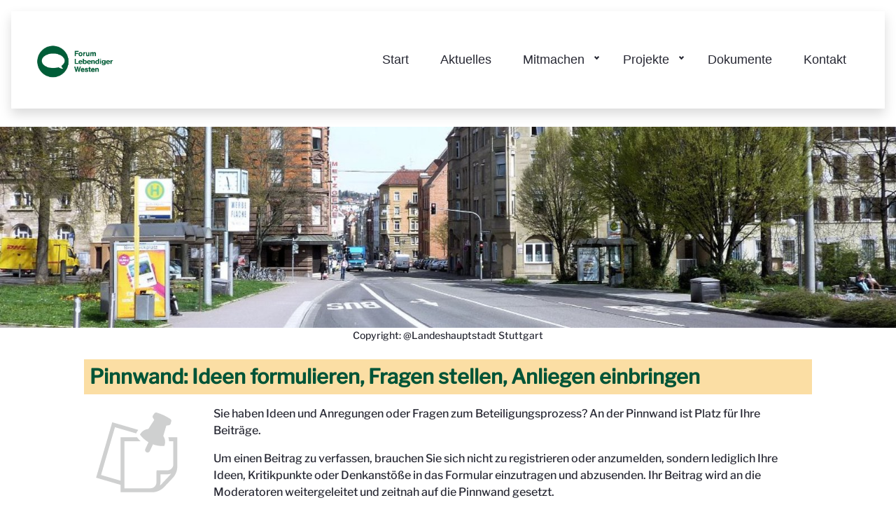

--- FILE ---
content_type: text/html;charset=UTF-8
request_url: https://lebendiger-westen.de/pinnwand
body_size: 27171
content:




































		<!DOCTYPE html>





























































<html class="ltr" dir="ltr" lang="de-DE">

<head>
	<title>Online-Bürgerbeteiligung zum Sanierungsgebiet im Stuttgarter Western: Pinnwand - Lebendiger Westen - Politaktiv</title>

	<meta content="initial-scale=1.0, width=device-width" name="viewport" />






































<meta content="text/html; charset=UTF-8" http-equiv="content-type" />









<meta content="Hier auf der Pinnwand des Forums &#34;lebendiger Westen&#34; ist Platz für Anregungen, aber auch für Ihre Meinung, Argumente, Fragen und Bedenken rund um das Sanierungsgebiet. Bringen Sie sich gerne ein!" lang="de-DE" name="description" /><meta content="Stuttgart 28,Stuttgarter Westen,Beteiligen,Partizipation,politaktiv,Argumente,Ideen,Anliegen,Diskussion,Bürgerbeteiligung,Bürgerinnen,Bürger,Bismarckstrasse,Schlossstrasse,Ludwigstrasse,Informationen,Beteiligung,Mitmachen,Pinnwand,Fragen,Sanierungsgebiet,forum lebendiger westen," lang="de-DE" name="keywords" />


<link data-senna-track="permanent" href="/o/frontend-theme-font-awesome-web/css/main.css" rel="stylesheet" type="text/css" />
<script data-senna-track="permanent" src="/combo?browserId=chrome&minifierType=js&languageId=de_DE&b=7305&t=1750159521752&/o/frontend-js-jquery-web/jquery/jquery.min.js&/o/frontend-js-jquery-web/jquery/init.js&/o/frontend-js-jquery-web/jquery/ajax.js&/o/frontend-js-jquery-web/jquery/bootstrap.bundle.min.js&/o/frontend-js-jquery-web/jquery/collapsible_search.js&/o/frontend-js-jquery-web/jquery/fm.js&/o/frontend-js-jquery-web/jquery/form.js&/o/frontend-js-jquery-web/jquery/popper.min.js&/o/frontend-js-jquery-web/jquery/side_navigation.js" type="text/javascript"></script>
<link data-senna-track="temporary" href="https://lebendiger-westen.de" rel="canonical" />
<link data-senna-track="temporary" href="https://lebendiger-westen.de/en/" hreflang="en-US" rel="alternate" />
<link data-senna-track="temporary" href="https://lebendiger-westen.de" hreflang="de-DE" rel="alternate" />
<link data-senna-track="temporary" href="https://lebendiger-westen.de" hreflang="x-default" rel="alternate" />
<meta property="og:description" content="Hier auf der Pinnwand des Forums "lebendiger Westen" ist Platz für Anregungen, aber auch für Ihre Meinung, Argumente, Fragen und Bedenken rund um das Sanierungsgebiet. Bringen Sie sich gerne ein!">
<meta property="og:locale" content="de_DE">
<meta property="og:locale:alternate" content="en_US">
<meta property="og:locale:alternate" content="de_DE">
<meta property="og:site_name" content="Lebendiger Westen">
<meta property="og:title" content="Online-Bürgerbeteiligung zum Sanierungsgebiet im Stuttgarter Western: Pinnwand - Lebendiger Westen - Politaktiv">
<meta property="og:type" content="website">
<meta property="og:url" content="https://lebendiger-westen.de">
<meta property="og:image" content="https://lebendiger-westen.de/documents/1445567/1445785/bismarckplatz+Kopie.png/5ef1bd70-6397-16a4-6c4f-d6af17e06fc7?version=1.0&t=1607179707758&imagePreview=1">

<meta property="og:image:secure_url" content="https://lebendiger-westen.de/documents/1445567/1445785/bismarckplatz+Kopie.png/5ef1bd70-6397-16a4-6c4f-d6af17e06fc7?version=1.0&t=1607179707758&imagePreview=1">
<meta property="og:image:type" content="image/png">
<meta property="og:image:url" content="https://lebendiger-westen.de/documents/1445567/1445785/bismarckplatz+Kopie.png/5ef1bd70-6397-16a4-6c4f-d6af17e06fc7?version=1.0&t=1607179707758&imagePreview=1">
<meta property="og:image:height" content="304">
<meta property="og:image:width" content="304">


<link href="https://lebendiger-westen.de/o/classic-theme/images/favicon.ico" rel="icon" />



<link class="lfr-css-file" data-senna-track="temporary" href="https://lebendiger-westen.de/o/classic-theme/css/clay.css?browserId=chrome&amp;themeId=classic_WAR_classictheme&amp;minifierType=css&amp;languageId=de_DE&amp;b=7305&amp;t=1655143658000" id="liferayAUICSS" rel="stylesheet" type="text/css" />



<link data-senna-track="temporary" href="/o/frontend-css-web/main.css?browserId=chrome&amp;themeId=classic_WAR_classictheme&amp;minifierType=css&amp;languageId=de_DE&amp;b=7305&amp;t=1655143578921" id="liferayPortalCSS" rel="stylesheet" type="text/css" />









	

	





	



	

		<link data-senna-track="temporary" href="/combo?browserId=chrome&amp;minifierType=&amp;themeId=classic_WAR_classictheme&amp;languageId=de_DE&amp;b=7305&amp;com_liferay_asset_publisher_web_portlet_AssetPublisherPortlet_INSTANCE_Bnvpg9mEA1UG:%2Fcss%2Fmain.css&amp;com_liferay_dynamic_data_mapping_form_web_portlet_DDMFormPortlet_INSTANCE_FWGHtg7qRolf:%2Fadmin%2Fcss%2Fmain.css&amp;com_liferay_journal_content_web_portlet_JournalContentPortlet_INSTANCE_4fTbhs8Ky5Ud:%2Fcss%2Fmain.css&amp;com_liferay_product_navigation_product_menu_web_portlet_ProductMenuPortlet:%2Fcss%2Fmain.css&amp;t=1655143658000" id="64a5defd" rel="stylesheet" type="text/css" />

	







<script data-senna-track="temporary" type="text/javascript">
	// <![CDATA[
		var Liferay = Liferay || {};

		Liferay.Browser = {
			acceptsGzip: function() {
				return true;
			},

			

			getMajorVersion: function() {
				return 131.0;
			},

			getRevision: function() {
				return '537.36';
			},
			getVersion: function() {
				return '131.0';
			},

			

			isAir: function() {
				return false;
			},
			isChrome: function() {
				return true;
			},
			isEdge: function() {
				return false;
			},
			isFirefox: function() {
				return false;
			},
			isGecko: function() {
				return true;
			},
			isIe: function() {
				return false;
			},
			isIphone: function() {
				return false;
			},
			isLinux: function() {
				return false;
			},
			isMac: function() {
				return true;
			},
			isMobile: function() {
				return false;
			},
			isMozilla: function() {
				return false;
			},
			isOpera: function() {
				return false;
			},
			isRtf: function() {
				return true;
			},
			isSafari: function() {
				return true;
			},
			isSun: function() {
				return false;
			},
			isWebKit: function() {
				return true;
			},
			isWindows: function() {
				return false;
			}
		};

		Liferay.Data = Liferay.Data || {};

		Liferay.Data.ICONS_INLINE_SVG = true;

		Liferay.Data.NAV_SELECTOR = '#navigation';

		Liferay.Data.NAV_SELECTOR_MOBILE = '#navigationCollapse';

		Liferay.Data.isCustomizationView = function() {
			return false;
		};

		Liferay.Data.notices = [
			

			
		];

		Liferay.PortletKeys = {
			DOCUMENT_LIBRARY: 'com_liferay_document_library_web_portlet_DLPortlet',
			DYNAMIC_DATA_MAPPING: 'com_liferay_dynamic_data_mapping_web_portlet_DDMPortlet',
			ITEM_SELECTOR: 'com_liferay_item_selector_web_portlet_ItemSelectorPortlet'
		};

		Liferay.PropsValues = {
			JAVASCRIPT_SINGLE_PAGE_APPLICATION_TIMEOUT: 0,
			NTLM_AUTH_ENABLED: false,
			UPLOAD_SERVLET_REQUEST_IMPL_MAX_SIZE: 104857600
		};

		Liferay.ThemeDisplay = {

			

			
				getLayoutId: function() {
					return '17';
				},

				

				getLayoutRelativeControlPanelURL: function() {
					return '/group/lebendiger-westen/~/control_panel/manage';
				},

				getLayoutRelativeURL: function() {
					return '/pinnwand';
				},
				getLayoutURL: function() {
					return 'https://lebendiger-westen.de/pinnwand';
				},
				getParentLayoutId: function() {
					return '8';
				},
				isControlPanel: function() {
					return false;
				},
				isPrivateLayout: function() {
					return 'false';
				},
				isVirtualLayout: function() {
					return false;
				},
			

			getBCP47LanguageId: function() {
				return 'de-DE';
			},
			getCanonicalURL: function() {

				

				return 'https\x3a\x2f\x2flebendiger-westen\x2ede';
			},
			getCDNBaseURL: function() {
				return 'https://lebendiger-westen.de';
			},
			getCDNDynamicResourcesHost: function() {
				return '';
			},
			getCDNHost: function() {
				return '';
			},
			getCompanyGroupId: function() {
				return '20123';
			},
			getCompanyId: function() {
				return '20097';
			},
			getDefaultLanguageId: function() {
				return 'de_DE';
			},
			getDoAsUserIdEncoded: function() {
				return '';
			},
			getLanguageId: function() {
				return 'de_DE';
			},
			getParentGroupId: function() {
				return '1445567';
			},
			getPathContext: function() {
				return '';
			},
			getPathImage: function() {
				return '/image';
			},
			getPathJavaScript: function() {
				return '/o/frontend-js-web';
			},
			getPathMain: function() {
				return '/c';
			},
			getPathThemeImages: function() {
				return 'https://lebendiger-westen.de/o/classic-theme/images';
			},
			getPathThemeRoot: function() {
				return '/o/classic-theme';
			},
			getPlid: function() {
				return '1046';
			},
			getPortalURL: function() {
				return 'https://lebendiger-westen.de';
			},
			getScopeGroupId: function() {
				return '1445567';
			},
			getScopeGroupIdOrLiveGroupId: function() {
				return '1445567';
			},
			getSessionId: function() {
				return '';
			},
			getSiteAdminURL: function() {
				return 'https://lebendiger-westen.de/group/lebendiger-westen/~/control_panel/manage?p_p_lifecycle=0&p_p_state=maximized&p_p_mode=view';
			},
			getSiteGroupId: function() {
				return '1445567';
			},
			getURLControlPanel: function() {
				return '/group/control_panel?refererPlid=1046';
			},
			getURLHome: function() {
				return 'https\x3a\x2f\x2flebendiger-westen\x2ede\x2fweb\x2fguest';
			},
			getUserEmailAddress: function() {
				return '';
			},
			getUserId: function() {
				return '20102';
			},
			getUserName: function() {
				return '';
			},
			isAddSessionIdToURL: function() {
				return false;
			},
			isImpersonated: function() {
				return false;
			},
			isSignedIn: function() {
				return false;
			},
			isStateExclusive: function() {
				return false;
			},
			isStateMaximized: function() {
				return false;
			},
			isStatePopUp: function() {
				return false;
			}
		};

		var themeDisplay = Liferay.ThemeDisplay;

		Liferay.AUI = {

			

			getAvailableLangPath: function() {
				return 'available_languages.jsp?browserId=chrome&themeId=classic_WAR_classictheme&colorSchemeId=01&minifierType=js&languageId=de_DE&b=7305&t=1750242519981';
			},
			getCombine: function() {
				return true;
			},
			getComboPath: function() {
				return '/combo/?browserId=chrome&minifierType=&languageId=de_DE&b=7305&t=1750208412463&';
			},
			getDateFormat: function() {
				return '%d.%m.%Y';
			},
			getEditorCKEditorPath: function() {
				return '/o/frontend-editor-ckeditor-web';
			},
			getFilter: function() {
				var filter = 'raw';

				
					
						filter = 'min';
					
					

				return filter;
			},
			getFilterConfig: function() {
				var instance = this;

				var filterConfig = null;

				if (!instance.getCombine()) {
					filterConfig = {
						replaceStr: '.js' + instance.getStaticResourceURLParams(),
						searchExp: '\\.js$'
					};
				}

				return filterConfig;
			},
			getJavaScriptRootPath: function() {
				return '/o/frontend-js-web';
			},
			getLangPath: function() {
				return 'aui_lang.jsp?browserId=chrome&themeId=classic_WAR_classictheme&colorSchemeId=01&minifierType=js&languageId=de_DE&b=7305&t=1750208412463';
			},
			getPortletRootPath: function() {
				return '/html/portlet';
			},
			getStaticResourceURLParams: function() {
				return '?browserId=chrome&minifierType=&languageId=de_DE&b=7305&t=1750208412463';
			}
		};

		Liferay.authToken = 'CzEotNFw';

		

		Liferay.currentURL = '\x2fpinnwand';
		Liferay.currentURLEncoded = '\x252Fpinnwand';
	// ]]>
</script>

<script src="/o/js_loader_config?t=1750159521758" type="text/javascript"></script>
<script data-senna-track="permanent" src="/combo?browserId=chrome&minifierType=js&languageId=de_DE&b=7305&t=1750208412463&/o/frontend-js-aui-web/aui/aui/aui.js&/o/frontend-js-aui-web/liferay/modules.js&/o/frontend-js-aui-web/liferay/aui_sandbox.js&/o/frontend-js-aui-web/aui/attribute-base/attribute-base.js&/o/frontend-js-aui-web/aui/attribute-complex/attribute-complex.js&/o/frontend-js-aui-web/aui/attribute-core/attribute-core.js&/o/frontend-js-aui-web/aui/attribute-observable/attribute-observable.js&/o/frontend-js-aui-web/aui/attribute-extras/attribute-extras.js&/o/frontend-js-aui-web/aui/event-custom-base/event-custom-base.js&/o/frontend-js-aui-web/aui/event-custom-complex/event-custom-complex.js&/o/frontend-js-aui-web/aui/oop/oop.js&/o/frontend-js-aui-web/aui/aui-base-lang/aui-base-lang.js&/o/frontend-js-aui-web/liferay/dependency.js&/o/frontend-js-aui-web/liferay/util.js&/o/frontend-js-web/loader/config.js&/o/frontend-js-web/loader/loader.js&/o/frontend-js-web/liferay/dom_task_runner.js&/o/frontend-js-web/liferay/events.js&/o/frontend-js-web/liferay/lazy_load.js&/o/frontend-js-web/liferay/liferay.js&/o/frontend-js-web/liferay/global.bundle.js&/o/frontend-js-web/liferay/portlet.js&/o/frontend-js-web/liferay/workflow.js" type="text/javascript"></script>




	

	<script data-senna-track="temporary" src="/o/js_bundle_config?t=1750159548726" type="text/javascript"></script>


<script data-senna-track="temporary" type="text/javascript">
	// <![CDATA[
		
			
				
		

		

		
	// ]]>
</script>





	
		

			

			
		
		



	
		

			

			
				<!-- Matomo -->
<script>
  var _paq = window._paq = window._paq || [];
  /* tracker methods like "setCustomDimension" should be called before "trackPageView" */
  _paq.push(["setDocumentTitle", document.domain + "/" + document.title]);
  _paq.push(["setCookieDomain", "*.www.politaktiv.org"]);
  _paq.push(["setDomains", ["*.www.politaktiv.org/web/stuttgarter-westen"]]);
  _paq.push(['trackPageView']);
  _paq.push(['enableLinkTracking']);
  (function() {
    var u="https://piwik.integrata-stiftung.de/";
    _paq.push(['setTrackerUrl', u+'matomo.php']);
    _paq.push(['setSiteId', '43']);
    var d=document, g=d.createElement('script'), s=d.getElementsByTagName('script')[0];
    g.async=true; g.src=u+'matomo.js'; s.parentNode.insertBefore(g,s);
  })();
</script>
<!-- End Matomo Code -->
			
		
	












	

	





	



	









	
	










<link class="lfr-css-file" data-senna-track="temporary" href="https://lebendiger-westen.de/o/classic-theme/css/main.css?browserId=chrome&amp;themeId=classic_WAR_classictheme&amp;minifierType=css&amp;languageId=de_DE&amp;b=7305&amp;t=1655143658000" id="liferayThemeCSS" rel="stylesheet" type="text/css" />




	<style data-senna-track="temporary" type="text/css">
		@font-face {
  font-family: Libre-Franklin;
  src: url(/documents/20123/1458578/LibreFranklin-Medium.ttf/80d93791-c9a7-d8f5-0cef-355d72b0ba71?t=1691750497278);
}

body, #wrapper {
  font-family: Libre-Franklin !important;
}

.btn-primary:not(.btn-outline-borderless) {
background-color: #005437;
}

h1,h2,h3,h4,h5 {
color: #005437;
}

.document-library-breadcrumb {
display:none;
}

.lfr-ddm-form-container .lfr-ddm-form-page {
  min-height:12em;
  background-color:white;
  padding:10px !important;
  border-radius: 2px;
  margin: 1rem;
  position: relative;
  box-shadow: 0 10px 20px rgba(0,0,0,0.19), 0 10px 10px rgba(0,0,0,0.29);  
  background: url('/documents/20123/57658/modkarte-gelb.png/c0dbc0ca-9d3c-ff21-5b52-86056e992cc5?t=1607442505028');
}

.portlet-forms {
background-image: url('/documents/20123/57658/corkHeller.jpg/661c8155-c92e-c2e3-e8a7-a969055a6350?t=1607442504970');
padding-bottom:15px;
border: 5px solid transparent; 
border-image: url('/documents/20123/57658/rand.jpg/443f8b69-a069-3e36-bcb8-a7063bf6ba60?t=1607442505117') 50 round;
overflow:hidden;
}

.ddm-form-name {
display:none;
}
	</style>





	<style data-senna-track="temporary" type="text/css">

		

			

		

			

				

					

#p_p_id_com_liferay_asset_publisher_web_portlet_AssetPublisherPortlet_INSTANCE_Bnvpg9mEA1UG_ .portlet-content {
background-color: #;
border-top-width: 2%;
border-top-color: #;
border-right-color: #;
border-bottom-color: #;
border-left-color: #;
color: #
}
#portlet_com_liferay_asset_publisher_web_portlet_AssetPublisherPortlet_INSTANCE_Bnvpg9mEA1UG {
	border-top: 2px;
border-bottom: 0px;
border-left: 0px;
border-right: 0px;
border-style: solid;
border-color: #C2CF3B;	
}



				

			

		

			

				

					

#p_p_id_com_liferay_dynamic_data_mapping_form_web_portlet_DDMFormPortlet_INSTANCE_FWGHtg7qRolf_ .portlet-content {
background-color: #CBCBCB;
border-top-color: #;
border-right-color: #;
border-bottom-color: #;
border-left-color: #;
color: #
}




				

			

		

			

		

			

		

			

		

	</style>


<link href="/o/commerce-frontend-js/styles/main.css" rel="stylesheet" type="text/css" /><style data-senna-track="temporary" type="text/css">
	#wrapper {
		--h4-font-size: 1.2rem;
		--font-weight-bold: 500;
		--h3-font-size: 1.4rem;
		--font-weight-bolder: 500;
		--font-weight-normal: 300;
		--h6-font-size: 0.8rem;
		--h2-font-size: 1.6rem;
		--h1-font-size: 1.8rem;
		--h5-font-size: 1rem;
		--primary: #005437;
	}
</style>
<script type="text/javascript">
// <![CDATA[
Liferay.SPA = Liferay.SPA || {};
Liferay.SPA.cacheExpirationTime = -1;
Liferay.SPA.clearScreensCache = true;
Liferay.SPA.debugEnabled = false;
Liferay.SPA.excludedPaths = ["/c/document_library","/documents","/image"];
Liferay.SPA.loginRedirect = '';
Liferay.SPA.navigationExceptionSelectors = ':not([target="_blank"]):not([data-senna-off]):not([data-resource-href]):not([data-cke-saved-href]):not([data-cke-saved-href])';
Liferay.SPA.requestTimeout = 0;
Liferay.SPA.userNotification = {
	message: 'Dieser Vorgang dauert länger als erwartet.',
	timeout: 30000,
	title: 'Hoppla'
};
// ]]>
</script><script type="text/javascript">
// <![CDATA[
Liferay.Loader.require('frontend-js-spa-web@4.0.17/liferay/init.es', function(frontendJsSpaWeb4017LiferayInitEs) {
try {
(function() {
var frontendJsSpaWebLiferayInitEs = frontendJsSpaWeb4017LiferayInitEs;
frontendJsSpaWebLiferayInitEs.default.init(
	function(app) {
		app.setPortletsBlacklist({"com_liferay_site_navigation_directory_web_portlet_SitesDirectoryPortlet":true,"com_liferay_nested_portlets_web_portlet_NestedPortletsPortlet":true,"com_liferay_login_web_portlet_LoginPortlet":true,"com_liferay_login_web_portlet_FastLoginPortlet":true});
		app.setValidStatusCodes([221,490,494,499,491,492,493,495,220]);
	}
);
})();
} catch (err) {
	console.error(err);
}
});
// ]]>
</script>































<script data-senna-track="temporary" type="text/javascript">
	if (window.Analytics) {
		window._com_liferay_document_library_analytics_isViewFileEntry = false;
	}
</script>

<script type="text/javascript">
// <![CDATA[
Liferay.on(
	'ddmFieldBlur', function(event) {
		if (window.Analytics) {
			Analytics.send(
				'fieldBlurred',
				'Form',
				{
					fieldName: event.fieldName,
					focusDuration: event.focusDuration,
					formId: event.formId,
					page: event.page
				}
			);
		}
	}
);

Liferay.on(
	'ddmFieldFocus', function(event) {
		if (window.Analytics) {
			Analytics.send(
				'fieldFocused',
				'Form',
				{
					fieldName: event.fieldName,
					formId: event.formId,
					page: event.page
				}
			);
		}
	}
);

Liferay.on(
	'ddmFormPageShow', function(event) {
		if (window.Analytics) {
			Analytics.send(
				'pageViewed',
				'Form',
				{
					formId: event.formId,
					page: event.page,
					title: event.title
				}
			);
		}
	}
);

Liferay.on(
	'ddmFormSubmit', function(event) {
		if (window.Analytics) {
			Analytics.send(
				'formSubmitted',
				'Form',
				{
					formId: event.formId
				}
			);
		}
	}
);

Liferay.on(
	'ddmFormView', function(event) {
		if (window.Analytics) {
			Analytics.send(
				'formViewed',
				'Form',
				{
					formId: event.formId,
					title: event.title
				}
			);
		}
	}
);
// ]]>
</script>

</head>

<body class="chrome controls-visible  yui3-skin-sam signed-out public-page site">


















































	<nav class="quick-access-nav" id="tdlf_quickAccessNav">
		<h1 class="hide-accessible">Navigation</h1>

		<ul>
			
				<li><a href="#main-content">Zum Inhalt springen</a></li>
			

			

		</ul>
	</nav>
















































































<div class="d-flex flex-column min-vh-100">

	<div class="d-flex flex-column flex-fill" id="wrapper">

		<section class=" flex-fill" id="content">
			<h2 class="sr-only" role="heading" aria-level="1">Online-Bürgerbeteiligung zum Sanierungsgebiet im Stuttgarter Western: Pinnwand - Lebendiger Westen</h2>




















































	
	
		<div class="layout-content portlet-layout" id="main-content" role="main">
			





























	

	<div class="">

				

				<div class=" mb-lg-0 ml-lg-0 mr-lg-0 mt-lg-0 pb-lg-0 pl-lg-0 pr-lg-0 pt-lg-0" style="box-sizing: border-box;border-style: solid; border-width: 0px;opacity: 1.0;">
					<div id="fragment-0-kmxl" >







































	

	<div class="portlet-boundary portlet-boundary_com_liferay_site_navigation_menu_web_portlet_SiteNavigationMenuPortlet_  portlet-static portlet-static-end portlet-borderless portlet-navigation " id="p_p_id_com_liferay_site_navigation_menu_web_portlet_SiteNavigationMenuPortlet_INSTANCE_kmxl_">
		<span id="p_com_liferay_site_navigation_menu_web_portlet_SiteNavigationMenuPortlet_INSTANCE_kmxl"></span>




	

	
		
			






































	
		
<section class="portlet" id="portlet_com_liferay_site_navigation_menu_web_portlet_SiteNavigationMenuPortlet_INSTANCE_kmxl">

	<div class="portlet-content">


		
			<div class=" portlet-content-container">
				


	<div class="portlet-body">



	
		
			
				
					



















































	

				

				
					
						


	

		




















	
	
		<style>
.shadow {
  box-shadow: 3px 3px 5px 6px #ccc;
}

#pa-mainmenu {
    z-index: 10;
}

 .pa-menu-row {
	 max-width: 1920px;
	 padding: 0px;
	 margin: 0 auto;
	 font-family: 'Open Sans', sans-serif;
	 z-index: 10000;
}
 .pa-menu-row .pa-menu-info {
	 margin-bottom: 30px;
	 font-size: 16px;
}
 .pa-menu-row .pa-menu-info h1 {
	 margin: 0 0 20px;
	 font-size: 30px;
}
 .menu-ul {
	 list-style: none;
	 margin: 0;
	 padding: 0;
}
 .menu-ul .menu-li {
	 font-size: 18px;
}
 .menu-ul .menu-li a {
	 text-decoration: none;
	 color: var(--body-color);
	 padding: 10px;
	 display: inline-block;
	 transition: 350ms all;
	 font-weight: 500;
}
 .menu-ul .menu-li a:hover {
	 color: #005437;
}
 .pa-menu-box {
	 display: flex;
	 align-items: center;
	 justify-content: space-between;
	 padding: 20px;
	 background: white;
	 position: relative;
}
 .pa-menu-box .logo {
	 max-width: 140px;
}
 .pa-menu-box .logo img {
	 width: 100%;
}
 .pa-menu {
	 display: flex;
	 flex-wrap: wrap;
}
 .pa-menu .menu-li {
	 margin-right: 25px;
}
 @media only screen and (min-width: 1024px) {
	 .pa-menu {
		 display: flex !important;
	}
	 .pa-menu .pa-megamenu > a:after {
		 content: "";
		 position: absolute;
		 left: 0;
		 right: 0;
		 top: 100%;
		 height: 28px;
		 display: none;
	}
	 .pa-menu .pa-megamenu > a:hover:after {
		 display: block;
	}
	 .pa-menu .menu-li .pa-submenu {
		 transition: 350ms all;
	}
	 .pa-menu .menu-li:hover > .pa-submenu {
		 transform: translateY(0);
		 opacity: 1;
		 visibility: visible;
	}
	 .pa-menu .menu-li.pa-megamenu > a {
		 padding-right: 20px;
		 position: relative;
	}
	 .pa-menu .menu-li.pa-megamenu > a:before {
		 content: "";
		 position: absolute;
		 right: 0;
		 top: 17px;
		 height: 5px;
		 width: 5px;
		 border-right: 2px solid var(--body-color);
		 border-bottom: 2px solid var(--body-color);
		 transform: rotate(45deg);
	}
	 .pa-menu .menu-li .pa-submenu {
		 position: absolute;
		 /*top: 100%;*/
		 transform: translateY(50px);
		 opacity: 0;
		 visibility: hidden;
		 background: #FFF;
	}
	 .pa-menu .menu-li .pa-submenu .menu-li {
		 margin-right: 0;
		 font-size: 16px;
		 position: relative;
	}
	 .pa-menu .menu-li .pa-submenu .menu-li a {
		 color: var(--body-color);
		 padding: 10px 20px;
		 background: #FFF;
		 display: block;
	}
	 .pa-menu .menu-li .pa-submenu .menu-li a:before {
		 right: 15px;
		 transform: rotate(-45deg);
	}
	 .pa-menu .menu-li .pa-submenu .menu-li a:hover {
		 background: #dce29c;
	}
	 .pa-menu .menu-li .pa-submenu .pa-submenu {
		 position: absolute;
		 right: 100%;
		 top: 0;
	}
}
 @media only screen and (max-width: 1023px) {
	 #pa-menu_trigger {
		 height: 22px;
		 width: 30px;
		 display: inline-block;
	}
	 #pa-menu_trigger .pa-menulines {
		 margin-top: 9px;
		 position: relative;
		 display: block;
	}
	 #pa-menu_trigger .pa-menulines, #pa-menu_trigger .pa-menulines:before, #pa-menu_trigger .pa-menulines:after {
		 content: "";
		 height: 2px;
		 width: 30px;
		 border-radius: 5px;
		 background: var(--body-color);
	}
	 #pa-menu_trigger .pa-menulines:before, #pa-menu_trigger .pa-menulines:after {
		 position: absolute;
		 left: 0;
	}
	 #pa-menu_trigger .pa-menulines:before {
		 top: -9px;
	}
	 #pa-menu_trigger .pa-menulines:after {
		 top: 9px;
	}
	 .pa-mobile-menu {
		 display: none;
		 position: absolute;
		 left: 0;
		 right: 0;
		 top: 100%;
		 background: #FFF;
		 overflow: hidden;
	}
	 .pa-mobile-menu .menu-ul {
		 transition: 350ms all;
		 display: block;
	}
	 .pa-mobile-menu .menu-li {
		 margin: 0;
		 border-bottom: 1px solid var(--body-color);
		 font-size: 16px;
	}
	 .pa-mobile-menu .menu-li a {
		 color: var(--body-color);
		 display: block;
		 position: relative;
		 padding: 15px 20px;
	}
	 .pa-mobile-menu .menu-li a:hover {
		 color: #005437;
	}
	 .pa-mobile-menu .menu-li a .pa-navtrigger {
		 position: absolute;
		 right: 0;
		 top: 0;
		 bottom: 0;
		 width: 30px;
		 background: #FFF;
		 border: 1px solid var(--body-color);
	}
	 .pa-mobile-menu .menu-li a .pa-navtrigger:before {
		 content: "";
		 position: absolute;
		 top: 50%;
		 left: 50%;
		 height: 8px;
		 width: 8px;
		 border-right: 2px solid var(--body-color);
		 border-bottom: 2px solid var(--body-color);
		 transform: translate(-50%, -50%) rotate(-45deg);
	}
	 .pa-mobile-menu .menu-li .pa-submenu {
		 position: absolute;
		 top: 0;
		 left: 100%;
		 width: 100%;
		 background: #FFF;
		 height: 100%;
		 transition: 350ms all;
		 z-index: 1;
	}
	 .pa-mobile-menu .menu-li .pa-submenu .menu-li {
		 font-size: 14px;
	}
	 .pa-mobile-menu .menu-li .pa-submenu .pa-backmenu-row {
		 position: relative;
		 padding: 20px;
		 padding-left: 50px;
		 background: #FFF;
		 font-size: 16px;
	}
	 .pa-mobile-menu .menu-li .pa-submenu .pa-backmenu-row .pa-back-trigger {
		 padding: 0;
		 position: absolute;
		 left: 0;
		 top: 0;
		 bottom: 0;
		 width: 30px;
		 display: block;
		 background: #FFF;
		 border: 1px solid var(--body-color);
	}
	 .pa-mobile-menu .menu-li .pa-submenu .pa-backmenu-row .pa-back-trigger:before {
		 content: "";
		 position: absolute;
		 top: 50%;
		 left: 50%;
		 height: 8px;
		 width: 8px;
		 border-right: 2px solid var(--body-color);
		 border-bottom: 2px solid var(--body-color);
		 transform: translate(-50%, -50%) rotate(135deg);
	}
	 .pa-mobile-menu .menu-li .pa-submenu .pa-backmenu-row em {
		 font-style: normal;
		 color: #fff;
	}
	 .pa-mobile-menu .menu-li.pa-sub-open > .pa-submenu {
		 left: 0;
	}
}
 
 
</style>




<script src="/documents/20123/0/jquery-3.5.1.js/19c1ed43-de59-ab60-f862-17bf9996fc35?t=1610979964456"></script>
<script>
$(document).ready(function(){
  // Add class on parent which 'li' children has submenu
  $('ul.pa-submenu').parents('li').addClass('pa-megamenu');
  
  //Menu ICon Append prepend for responsive
  $(window).on('resize', function(){
    if ($(window).width() < 1024) {
      if(!$('#pa-menu_trigger').length){
        $('#pa-mainmenu').prepend('<a href="#" id="pa-menu_trigger" class="pa-menulines-button"><span class="pa-menulines"></span></a>');
        console.debug("if 1");
      }
      if(!$('.pa-navtrigger').length){
        $('.pa-megamenu > a').append('<span class="pa-navtrigger"></span>');
        console.debug("if 2");
      }
      if(!$('.pa-mobile-menu').length){
        $('.pa-menu').wrap('<div class="pa-mobile-menu"></div>');
        console.debug("if 3");
      }
      if(!$('.pa-submenu > .pa-backmenu-row').length){
        $('.pa-submenu').each(function(){
          var subvalue = $(this).prev('a').text();
          //$(this).prepend('<a href="#" class="pa-back-trigger">'+subvalue+'</a>');
          $(this).prepend('<div class="pa-backmenu-row"><a href="#" class="pa-back-trigger"></a><em>'+subvalue+'</em></div>');
          console.debug("if 4");
        });
      }
    } else {
      $("#pa-menu_trigger").remove();
      $('.pa-navtrigger').remove();
      $('.pa-menu').unwrap('.pa-mobile-menu');
      $('.pa-back-trigger').remove();
      $('.pa-back-trigger').remove();
      console.debug("else");
    }
  }).resize();
  
  
  // Mobile menu on click open
  $(document).on('click',"#pa-menu_trigger", function(){
    if($('.pa-megamenu').hasClass("pa-sub-open")){
      $('.pa-megamenu ').removeClass('pa-sub-open');
      $('.pa-mobile-menu').delay(350).slideToggle();
      $(this).toggleClass('pa-menuopen');
      console.debug("click trigger if");
    } else {
      $(this).toggleClass('pa-menuopen');
      $(this).next('.pa-mobile-menu').show(350);
      console.debug("click trigger else");
    }
    return false;
  });
  
  // While open submenu add class
  $(document).on('click', '.pa-navtrigger', function(){
    $(this).parents('li').addClass('pa-sub-open');
    return false;
  })
  
  // Back to menu in mobile
  $(document).on('click', '.pa-back-trigger', function(){
    $(this).closest('li').removeClass('pa-sub-open');
    return false;
  })
  
  
})
</script>

<div class="pa-menu-row shadow">
    <div class="pa-menu-box">
        
        <a href="#" class="logo">
            <img src="/documents/1445567/0/Logo-FLW-web.jpg/52bec606-bddf-8304-8904-5f8745aa6311?t=1718280641949" alt="">
        </a>
        
        <div id="pa-mainmenu">

		<ul class="pa-menu menu-ul">






					

					<li class="menu-li">
						<a class="menu-link" href="https://lebendiger-westen.de/home">
							<span> Start 
						</span></a>

						
					</li>




					

					<li class="menu-li">
						<a class="menu-link" href="https://lebendiger-westen.de/aktuelles">
							<span> Aktuelles 
						</span></a>

						
					</li>




					

					<li class="menu-li">
						<a class="menu-link" href="https://lebendiger-westen.de/mitmachen">
							<span> Mitmachen 
						</span></a>

							<ul class="pa-submenu menu-ul">
									
									
									
									

									<li class="menu-li">
										<a class="menu-link" href="https://lebendiger-westen.de/akteure">Akteure und Strukturen </a>
										
									</li>
									
									
									
									

									<li class="menu-li">
										<a class="menu-link" href="https://lebendiger-westen.de/newsletter">Newsletter </a>
										
									</li>
									
									
									
									

									<li class="menu-li">
										<a class="menu-link" href="https://lebendiger-westen.de/verfuegungsfonds">Verfügungsfonds </a>
										
									</li>
									
									
									
									

									<li class="menu-li">
										<a class="menu-link" href="https://lebendiger-westen.de/bismarckplatzverein">Bismarckplatz-Verein </a>
										
									</li>
									
									
									
									

									<li class="menu-li">
										<a class="menu-link" href="https://lebendiger-westen.de/pinnwand">Pinnwand </a>
										
									</li>
									
									
									
									

									<li class="menu-li">
										<a class="menu-link" href="https://lebendiger-westen.de/foerderprogramme">Förderprogramme </a>
										
									</li>
									
									
									
									

									<li class="menu-li">
										<a class="menu-link" href="https://lebendiger-westen.de/platzgespraeche">Platzgespräche </a>
										
									</li>
							</ul>
							
						
					</li>




					

					<li class="menu-li">
						<a class="menu-link" href="https://lebendiger-westen.de/projekte">
							<span> Projekte 
						</span></a>

							<ul class="pa-submenu menu-ul">
									
									
									
									

									<li class="menu-li">
										<a class="menu-link" href="https://lebendiger-westen.de/bismarckplatz">Bismarckplatz </a>
										
											<ul class="pa-submenu menu-ul">
													
													
													
													

													<li class="menu-li">
														<a href="https://lebendiger-westen.de/bildergalerie-bismarckplatz">Bildergalerien Bismarckplatz </a>
														
													</li>
											</ul>
									</li>
									
									
									
									

									<li class="menu-li">
										<a class="menu-link" href="https://lebendiger-westen.de/elisabethenanlage">Elisabethenanlage </a>
										
											<ul class="pa-submenu menu-ul">
													
													
													
													

													<li class="menu-li">
														<a href="https://lebendiger-westen.de/bildergalerie-elisabethenanlage">Bildergalerie Elisabethenanalge </a>
														
													</li>
											</ul>
									</li>
									
									
									
									

									<li class="menu-li">
										<a class="menu-link" href="https://lebendiger-westen.de/schwabstrasse">Schwabstraße </a>
										
									</li>
									
									
									
									

									<li class="menu-li">
										<a class="menu-link" href="https://lebendiger-westen.de/senefelderstrasse">Senefelderstraße mit Kreuzung Schloßstraße </a>
										
									</li>
									
									
									
									

									<li class="menu-li">
										<a class="menu-link" href="https://lebendiger-westen.de/johannesstrasse">Johannesstraße </a>
										
									</li>
									
									
									
									

									<li class="menu-li">
										<a class="menu-link" href="https://lebendiger-westen.de/schul-und-tankstellenareal">Schul- und Tankstellenareal </a>
										
									</li>
									
									
									
									

									<li class="menu-li">
										<a class="menu-link" href="https://lebendiger-westen.de/olgaareal">Olgaareal </a>
										
									</li>
									
									
									
									

									<li class="menu-li">
										<a class="menu-link" href="https://lebendiger-westen.de/gesundheitsamt">Gesundheitsamt </a>
										
											<ul class="pa-submenu menu-ul">
													
													
													
													

													<li class="menu-li">
														<a href="https://lebendiger-westen.de/fotogalerie">Fotogalerie </a>
														
													</li>
											</ul>
									</li>
									
									
									
									

									<li class="menu-li">
										<a class="menu-link" href="https://lebendiger-westen.de/leuschnerstrasse">Ecke Senefelder-/Leuschnerstraße </a>
										
									</li>
							</ul>
							
						
					</li>




					

					<li class="menu-li">
						<a class="menu-link" href="https://lebendiger-westen.de/dokumente">
							<span> Dokumente 
						</span></a>

						
					</li>




					

					<li class="menu-li">
						<a class="menu-link" href="https://lebendiger-westen.de/kontakt">
							<span> Kontakt 
						</span></a>

						
					</li>
		</ul>
	</div>
	</div>
</div>

	
	
	


	
	
					
				
			
		
	
	


	</div>

			</div>
		
	</div>
</section>
	

		
		







	</div>




</div>
				</div>
			</div>
		
		
		
	



	
		
		
		
		
		
			<div class="">

				

				<div class=" mb-lg-0 ml-lg-0 mr-lg-0 mt-lg-0 pb-lg-0 pl-lg-0 pr-lg-0 pt-lg-0" style="box-sizing: border-box;border-style: solid; border-width: 0px;opacity: 1.0;">
					<div id="fragment-0-zfhb" > <div class="component-image overflow-hidden">
	<img alt="Responsive Image" class="w-100" data-lfr-editable-id="image-square" data-lfr-editable-type="image" src="/documents/1445567/1445782/mitte-neu-breiter.jpg/c71981fb-ba56-d4cf-f920-5c7f252260cd?t=1612773177773&amp;download=true" data-fileentryid="1448037">
</div></div>
				</div>
			</div>
		
		
		
	



	
		
		
		
		
		
			<div class="">

				

				<div class=" mb-lg-0 ml-lg-0 mr-lg-0 mt-lg-0 pb-lg-0 pl-lg-0 pr-lg-0 pt-lg-0" style="box-sizing: border-box;border-style: solid; border-width: 0px;opacity: 1.0;">
					<div id="fragment-0-hwyg" > <div class="clearfix component-paragraph text-break" data-lfr-editable-id="element-text" data-lfr-editable-type="rich-text"><p style="text-align:center" class="small">Copyright: @Landeshauptstadt Stuttgart</p></div></div><style>.component-paragraph img {
	max-width: 100%;
}</style>
				</div>
			</div>
		
		
		
	



	
		
		
		

			

			

			<div class=" mb-lg-0 ml-lg-8 mr-lg-8 mt-lg-4 pb-lg-0 pl-lg-0 pr-lg-0 pt-lg-0 mr-sm-4 mt-sm-4 ml-sm-4 mr-4 mt-4 ml-4 mr-md-4 mt-md-4 ml-md-4" style="box-sizing: border-box;border-style: solid; border-width: 0px;opacity: 1.0;">

				

				























	
		
		
		
		
		
			<div class="">

				

				<div class=" mb-lg-2 ml-lg-0 mr-lg-0 mt-lg-0 pb-lg-2 pl-lg-2 pr-lg-2 pt-lg-2 pr-sm-2 pb-sm-2 pt-sm-2 mb-sm-2 pl-sm-2 pr-2 pb-2 pt-2 mb-2 pl-2 pr-md-2 pb-md-2 pt-md-2 mb-md-2 pl-md-2" style="box-sizing: border-box;background-position: 50% 50%; background-repeat: no-repeat; background-size: cover; background-image: url(/documents/1445567/1445782/Hintergrund+Gelb+Transparent.jpg/5f7e06d3-b5a2-3c4b-4959-71c9f3ae1981?t=1691846888180&download=true);border-style: solid; border-width: 0px;opacity: 1.0;">
					<div id="fragment-0-ttmb" > <h1 class="component-heading mb-0 text-break" data-lfr-editable-id="element-text" data-lfr-editable-type="text">Pinnwand: Ideen formulieren, Fragen stellen, Anliegen einbringen</h1></div><style>.fragment-heading-text-colored a {
	color: inherit;
}</style>
				</div>
			</div>
		
		
		
	



	
		
		
		
		
		
		

			

			<div class=" mb-lg-0 ml-lg-0 mr-lg-0 mt-lg-0 pb-lg-0 pl-lg-0 pr-lg-0 pt-lg-0" style="box-sizing: border-box;border-style: solid; border-width: 0px;opacity: 1.0;overflow: hidden;">
				
					
					
						<div class="row align-items-lg-start align-items-sm-start align-items-start align-items-md-start flex-lg-row flex-sm-row flex-row flex-md-row">

							

							























	
		
		

			

			<div class="col col-lg-2 col-sm-2 col-3 col-md-2">

				

				























	
		
		
		
		
		
			<div class="">

				

				<div class=" mb-lg-0 ml-lg-0 mr-lg-0 mt-lg-0 pb-lg-2 pl-lg-2 pr-lg-2 pt-lg-2 pr-sm-2 pb-sm-2 pt-sm-2 pl-sm-2 pr-2 pb-2 pt-2 pl-2 pr-md-2 pb-md-2 pt-md-2 pl-md-2" style="box-sizing: border-box;border-style: solid; border-width: 0px;opacity: 1.0;">
					<div id="fragment-0-yuba" > <div class="component-image overflow-hidden">
	<img alt="Responsive Image" class="w-100" data-lfr-editable-id="image-square" data-lfr-editable-type="image" src="/documents/1445567/0/Pinnwand.svg/0d5195f0-acc8-fc82-f416-b15637614710?t=1694273465820&amp;download=true" data-fileentryid="1488276">
</div></div>
				</div>
			</div>
		
		
		
	


			</div>
		
		
		
		
		
		
	



	
		
		

			

			<div class="col col-lg-10 col-sm-10 col-9 col-md-10">

				

				























	
		
		
		
		
		
			<div class="">

				

				<div class=" mb-lg-0 ml-lg-0 mr-lg-0 mt-lg-0 pb-lg-2 pl-lg-2 pr-lg-2 pt-lg-2 pr-sm-2 pb-sm-2 pt-sm-2 pl-sm-2 pr-2 pb-2 pt-2 pl-2 pr-md-2 pb-md-2 pt-md-2 pl-md-2" style="box-sizing: border-box;border-style: solid; border-width: 0px;opacity: 1.0;">
					<div id="fragment-0-cbah" > <div class="clearfix component-paragraph text-break" data-lfr-editable-id="element-text" data-lfr-editable-type="rich-text"><p>Sie haben Ideen und&nbsp;Anregungen&nbsp;oder Fragen zum Beteiligungsprozess? An der Pinnwand ist Platz für Ihre Beiträge.</p><p>Um einen Beitrag zu verfassen, brauchen Sie sich&nbsp;nicht&nbsp;zu registrieren oder anzumelden, sondern lediglich Ihre Ideen, Kritikpunkte oder Denkanstöße in das Formular einzutragen und abzusenden. Ihr Beitrag wird an die Moderatoren weitergeleitet und zeitnah auf&nbsp;die Pinnwand gesetzt.</p><p id="yui_patched_v3_11_0_1_1484736390334_852">Es ist dabei Ihnen überlassen, ob Sie Ihren Namen oder ein Pseudonym wählen. Ihre Mailadresse wird bei Polit@ktiv hinterlegt, aber nicht mit dem Beitrag angezeigt.&nbsp;<br><br>Hinweis: Hasskommentare sowie Kommentare, die demokratische Grundwerte wie Menschenwürde, Gleichberechtigung und Meinungsfreiheit verletzen, werden auf dieser Website nicht geduldet und umgehend gelöscht.</p></div></div><style>.component-paragraph img {
	max-width: 100%;
}</style>
				</div>
			</div>
		
		
		
	


			</div>
		
		
		
		
		
		
	


						</div>
					
				
			</div>
		
		
	


			</div>

			
		
		
		
		
		
	



	
		
		
		

			

			

			<div class=" mb-lg-0 ml-lg-8 mr-lg-8 mt-lg-4 pb-lg-0 pl-lg-0 pr-lg-0 pt-lg-0 mr-sm-4 ml-sm-4 mr-4 ml-4 mr-md-4 ml-md-4" style="box-sizing: border-box;border-style: solid; border-width: 0px;opacity: 1.0;">

				

				























	
		
		
		
		
		
		

			

			<div class=" mb-lg-0 ml-lg-0 mr-lg-0 mt-lg-0 pb-lg-0 pl-lg-0 pr-lg-0 pt-lg-0" style="box-sizing: border-box;border-style: solid; border-width: 0px;opacity: 1.0;overflow: hidden;">
				
					
					
						<div class="row align-items-lg-start align-items-sm-start align-items-start align-items-md-start flex-lg-row flex-sm-row flex-row flex-md-row">

							

							























	
		
		

			

			<div class="col col-lg-8 col-sm-12 col-12 col-md-12">

				

				























	
		
		
		
		
		
			<div class="">

				

				<div class=" mb-lg-0 ml-lg-0 mr-lg-0 mt-lg-0 pb-lg-0 pl-lg-0 pr-lg-0 pt-lg-0" style="box-sizing: border-box;border-style: solid; border-width: 0px;opacity: 1.0;">
					<div id="fragment-0-vwjg" >







































	

	<div class="portlet-boundary portlet-boundary_com_liferay_asset_publisher_web_portlet_AssetPublisherPortlet_  portlet-static portlet-static-end portlet-borderless portlet-asset-publisher " id="p_p_id_com_liferay_asset_publisher_web_portlet_AssetPublisherPortlet_INSTANCE_Bnvpg9mEA1UG_">
		<span id="p_com_liferay_asset_publisher_web_portlet_AssetPublisherPortlet_INSTANCE_Bnvpg9mEA1UG"></span>




	

	
		
			






































	
		
<section class="portlet" id="portlet_com_liferay_asset_publisher_web_portlet_AssetPublisherPortlet_INSTANCE_Bnvpg9mEA1UG">

	<div class="portlet-content">

			<div class="autofit-float autofit-row portlet-header">

					<div class="autofit-col autofit-col-expand">
						<h2 class="portlet-title-text">Pinnwand</h2>
					</div>

			</div>

		
			<div class=" portlet-content-container">
				


	<div class="portlet-body">



	
		
			
				
					



















































	

				

				
					
						


	

		




































	


























	
	
	




	
		
			
				































	
		
		
		
		
		
			

			


































	
<style>
 
@font-face {
	font-family: Rock Salt;
	src: url("/documents/20123/57658/RockSalt-OtN.ttf/9dc23c10-5c8c-3a90-d7cb-c616011a0cfe?t=1607442505158");	
}

div.PaPinnwandKarte * {
    max-width: 100%;
}

div.metadata-pinnwand {
    float: right;
}
 
div.PaPinnwandKork {
	/* überschreibt style.css */
	background-image: url('/documents/20123/57658/corkHeller.jpg/661c8155-c92e-c2e3-e8a7-a969055a6350?t=1607442504970');
	
	/* Abstand nach letzer Karte */
	padding-bottom:15px;
	
	border: 5px solid transparent; 
	
	border-image: url('/documents/20123/57658/rand.jpg/443f8b69-a069-3e36-bcb8-a7063bf6ba60?t=1607442505117') 50 round;
	
}

div.PaPinnwandKarte h3.PaPinnwandKarteHeader {
  font-family: Rock Salt, cursive;
}

div.PaPinnwandKarteOuter {
  padding-left:15px;
  padding-top:15px;
  padding-right:15px;
  padding-bottom:0px;
  
}

@media (min-width:849px){
  div.PaPinnwandKork2Spalten {
    -webkit-column-count: 2;
    -moz-column-count: 2;
    column-count: 2;
  }
  div.PaPinnwandKarteOuter2Spalten {
    -webkit-column-break-inside: avoid;
    break-inside: avoid-column;
    page-break-inside: avoid; 
  }
}
@media (max-width:850px){
  div.PaPinnwandKork2Spalten {
  }
  div.PaPinnwandKarteOuter2Spalten {
  }
}




div.PaPinnwandKarte {
  min-height:12em;
  background-color:white;
  padding:20px;
  border-radius: 2px;
  margin: 1rem;
  position: relative;
  box-shadow: 0 10px 20px rgba(0,0,0,0.19), 0 10px 10px rgba(0,0,0,0.29);  
  
 
}

hr.paPinnwandKarteAnzeige {
  width:100%;
  
  padding:0px;
  margin-left:auto;
  margin-right:auto;
  margin-bottom:10px;
  margin-top:10px;
  
  border: 0; height: 1px; background: #333;
}


  


img.PaPinnwandPin {
    width:23px;
    height:auto;
    z-index:1000;
    position:absolute;
  left: 0;
    right: 0;
    top:8px;
    margin-left: auto;
    margin-right: auto;
    
}

h3.PaPinnwandKarteActionIcons {
  float:right;
}



i.PaStyleIconExtension:before {
  display:inline !important;
  padding-right:.25rem;
}

span.paPinnwandKarteMetadatenItem {
  padding-right:.4rem;

}


div.paPinnwandKarteMetadaten {
  text-align:right;
  
}

div.paPinnwandModkarteHeader {
    text-align: center;
}

</style>



<div id="pinnwand_Bnvpg9mEA1UG" class="PaPinnwandKork ">



	  <div class="PaPinnwandKarteOuter " style="">
	    <div class="PaPinnwandKarte" style="background: url('/documents/20123/57658/modkarte-gelb.png/c0dbc0ca-9d3c-ff21-5b52-86056e992cc5?t=1607442505028');">
	      <img src="/documents/20123/57658/pin.png/a5480d44-949d-5ac4-a830-83e99f56f1b3?t=1607442505081" class="PaPinnwandPin" alt="" style="">
	      
	      <div class="pull-right">
		  </div>
	      
	      <div class="paPinnwandModkarteHeader">
            <h2><a style="color: #29353d !important;" href="https://lebendiger-westen.de/pinnwand/-/asset_publisher/Bnvpg9mEA1UG/content/bismarckplatz-1?_com_liferay_asset_publisher_web_portlet_AssetPublisherPortlet_INSTANCE_Bnvpg9mEA1UG_assetEntryId=1657986&amp;_com_liferay_asset_publisher_web_portlet_AssetPublisherPortlet_INSTANCE_Bnvpg9mEA1UG_redirect=https%3A%2F%2Flebendiger-westen.de%2Fpinnwand%3Fp_p_id%3Dcom_liferay_asset_publisher_web_portlet_AssetPublisherPortlet_INSTANCE_Bnvpg9mEA1UG%26p_p_lifecycle%3D0%26p_p_state%3Dnormal%26p_p_mode%3Dview%26_com_liferay_asset_publisher_web_portlet_AssetPublisherPortlet_INSTANCE_Bnvpg9mEA1UG_cur%3D0%26p_r_p_resetCur%3Dfalse%26_com_liferay_asset_publisher_web_portlet_AssetPublisherPortlet_INSTANCE_Bnvpg9mEA1UG_assetEntryId%3D1657986">Bismarckplatz</a></h2>
		
	      </div>
	      <div class="paPinnwandModkarteContent">
         










































<div class="journal-content-article " data-analytics-asset-id="1657979" data-analytics-asset-title="Bismarckplatz" data-analytics-asset-type="web-content">
	

	<p>Der Bismarckplatz hat sich so schön entwickelt, Generationen-verbindend und lebendig. Kann man die Umgestaltung zum Feuersee 2.0 noch stoppen?</p><p><em>Rüdiger, April 2024</em></p>
</div>







                        
	      </div>
	      
	      <div class="paPinnwandKarteMetadaten">
		  </div>
		  
		  
		  
	  </div>
	</div>
		  

	  <div class="PaPinnwandKarteOuter " style="">
	    <div class="PaPinnwandKarte" style="background: url('/documents/20123/57658/modkarte-gelb.png/c0dbc0ca-9d3c-ff21-5b52-86056e992cc5?t=1607442505028');">
	      <img src="/documents/20123/57658/pin.png/a5480d44-949d-5ac4-a830-83e99f56f1b3?t=1607442505081" class="PaPinnwandPin" alt="" style="">
	      
	      <div class="pull-right">
		  </div>
	      
	      <div class="paPinnwandModkarteHeader">
            <h2><a style="color: #29353d !important;" href="https://lebendiger-westen.de/pinnwand/-/asset_publisher/Bnvpg9mEA1UG/content/pl%25C3%25A4ne-f%25C3%25BCr-die-elisabethenanlage-und-pumptracks?_com_liferay_asset_publisher_web_portlet_AssetPublisherPortlet_INSTANCE_Bnvpg9mEA1UG_assetEntryId=1657924&amp;_com_liferay_asset_publisher_web_portlet_AssetPublisherPortlet_INSTANCE_Bnvpg9mEA1UG_redirect=https%3A%2F%2Flebendiger-westen.de%2Fpinnwand%3Fp_p_id%3Dcom_liferay_asset_publisher_web_portlet_AssetPublisherPortlet_INSTANCE_Bnvpg9mEA1UG%26p_p_lifecycle%3D0%26p_p_state%3Dnormal%26p_p_mode%3Dview%26_com_liferay_asset_publisher_web_portlet_AssetPublisherPortlet_INSTANCE_Bnvpg9mEA1UG_cur%3D0%26p_r_p_resetCur%3Dfalse%26_com_liferay_asset_publisher_web_portlet_AssetPublisherPortlet_INSTANCE_Bnvpg9mEA1UG_assetEntryId%3D1657924">Pläne für die Elisabethenanlage und Pumptracks</a></h2>
		
	      </div>
	      <div class="paPinnwandModkarteContent">
         










































<div class="journal-content-article " data-analytics-asset-id="1657917" data-analytics-asset-title="Pläne für die Elisabethenanlage und Pumptracks" data-analytics-asset-type="web-content">
	

	<p>Ich frage mich, ob die gemeinsam erarbeiteten Pläne für die Elisabethenanlage noch zeitgemäß sind. So wie ich es verstanden habe, sind die bereits 10 Jahre alt? Erst in den letzten paar Jahren haben sich zB. Pumptracks als sehr populär herausgestellt. Hier können unsere Kleinen ab 2-3 Jahren bereits mit ihren Laufrädern und Rollern fahren, bis hin zu den Eltern mit Skateboards und Fahrrädern. Sie sind absolut wartungsfrei und fördern Balance und Fitness in unterschiedlichsten Schwierigkeitsstufen. (Je nach eigenem Können) Ich bin begeistert von dem Trend! :) Und in ganz Stuttgart City gibt es das noch nirgends.</p><p><em>Felix S., Januar&nbsp;2024</em></p>
</div>







                        
	      </div>
	      
	      <div class="paPinnwandKarteMetadaten">
		  </div>
		  
		  
		  
	  </div>
	</div>
		  

	  <div class="PaPinnwandKarteOuter " style="">
	    <div class="PaPinnwandKarte" style="background: url('/documents/20123/57658/modkarte-gelb.png/c0dbc0ca-9d3c-ff21-5b52-86056e992cc5?t=1607442505028');">
	      <img src="/documents/20123/57658/pin.png/a5480d44-949d-5ac4-a830-83e99f56f1b3?t=1607442505081" class="PaPinnwandPin" alt="" style="">
	      
	      <div class="pull-right">
		  </div>
	      
	      <div class="paPinnwandModkarteHeader">
            <h2><a style="color: #29353d !important;" href="https://lebendiger-westen.de/pinnwand/-/asset_publisher/Bnvpg9mEA1UG/content/w%25C3%25BCnsche-f%25C3%25BCr-website?_com_liferay_asset_publisher_web_portlet_AssetPublisherPortlet_INSTANCE_Bnvpg9mEA1UG_assetEntryId=1539345&amp;_com_liferay_asset_publisher_web_portlet_AssetPublisherPortlet_INSTANCE_Bnvpg9mEA1UG_redirect=https%3A%2F%2Flebendiger-westen.de%2Fpinnwand%3Fp_p_id%3Dcom_liferay_asset_publisher_web_portlet_AssetPublisherPortlet_INSTANCE_Bnvpg9mEA1UG%26p_p_lifecycle%3D0%26p_p_state%3Dnormal%26p_p_mode%3Dview%26_com_liferay_asset_publisher_web_portlet_AssetPublisherPortlet_INSTANCE_Bnvpg9mEA1UG_cur%3D0%26p_r_p_resetCur%3Dfalse%26_com_liferay_asset_publisher_web_portlet_AssetPublisherPortlet_INSTANCE_Bnvpg9mEA1UG_assetEntryId%3D1539345">Wünsche für Website</a></h2>
		
	      </div>
	      <div class="paPinnwandModkarteContent">
         










































<div class="journal-content-article " data-analytics-asset-id="1539338" data-analytics-asset-title="Wünsche für Website" data-analytics-asset-type="web-content">
	

	<p>Ich wünsche mir, dass auf der Website eine Rubrik "Verschenken, Gesuche, Nachbarschaftshilfe" eingebaut wird.</p><p><em>Herr Huber, Oktober 2023</em></p><p><em>Anmerkung der Red.: Hallo Herr Huber, das ist eine gute Idee, die wir gern mitnehmen und schauen, ob sich diese realisieren lässt!</em></p>
</div>







                        
	      </div>
	      
	      <div class="paPinnwandKarteMetadaten">
		  </div>
		  
		  
		  
	  </div>
	</div>
		  

	  <div class="PaPinnwandKarteOuter " style="">
	    <div class="PaPinnwandKarte" style="background: url('/documents/20123/57658/modkarte-gelb.png/c0dbc0ca-9d3c-ff21-5b52-86056e992cc5?t=1607442505028');">
	      <img src="/documents/20123/57658/pin.png/a5480d44-949d-5ac4-a830-83e99f56f1b3?t=1607442505081" class="PaPinnwandPin" alt="" style="">
	      
	      <div class="pull-right">
		  </div>
	      
	      <div class="paPinnwandModkarteHeader">
            <h2><a style="color: #29353d !important;" href="https://lebendiger-westen.de/pinnwand/-/asset_publisher/Bnvpg9mEA1UG/content/verlinkung-zu-terminen?_com_liferay_asset_publisher_web_portlet_AssetPublisherPortlet_INSTANCE_Bnvpg9mEA1UG_assetEntryId=1451552&amp;_com_liferay_asset_publisher_web_portlet_AssetPublisherPortlet_INSTANCE_Bnvpg9mEA1UG_redirect=https%3A%2F%2Flebendiger-westen.de%2Fpinnwand%3Fp_p_id%3Dcom_liferay_asset_publisher_web_portlet_AssetPublisherPortlet_INSTANCE_Bnvpg9mEA1UG%26p_p_lifecycle%3D0%26p_p_state%3Dnormal%26p_p_mode%3Dview%26_com_liferay_asset_publisher_web_portlet_AssetPublisherPortlet_INSTANCE_Bnvpg9mEA1UG_cur%3D0%26p_r_p_resetCur%3Dfalse%26_com_liferay_asset_publisher_web_portlet_AssetPublisherPortlet_INSTANCE_Bnvpg9mEA1UG_assetEntryId%3D1451552">Verlinkung zu Terminen</a></h2>
		
	      </div>
	      <div class="paPinnwandModkarteContent">
         










































<div class="journal-content-article " data-analytics-asset-id="213477" data-analytics-asset-title="Verlinkung zu Terminen" data-analytics-asset-type="web-content">
	

	<p>Homepage und alle Unterlagen sind wirklich toll. Danke! Doch unter der Rubrik Mitmachen wird auf "Aktuelle Termine" verwiesen - diese Rubrik konnte ich aber leider nicht finden. Könnten Sie bitte noch eine Verlinkung erstellen?!</p><p>Philip</p><p>&nbsp;</p><p><strong>Anmerkung der Redaktion:</strong><br><em>Vielen Dank für Ihren Hinweis, den wir aufgenommen haben. Sobald Termine feststehen, werden wir diese unter "Aktuelles" veröffentlichen.&nbsp;</em></p>
</div>







                        
	      </div>
	      
	      <div class="paPinnwandKarteMetadaten">
		  </div>
		  
		  
		  
	  </div>
	</div>
		  

	  <div class="PaPinnwandKarteOuter " style="">
	    <div class="PaPinnwandKarte" style="background: url('/documents/20123/57658/modkarte-gelb.png/c0dbc0ca-9d3c-ff21-5b52-86056e992cc5?t=1607442505028');">
	      <img src="/documents/20123/57658/pin.png/a5480d44-949d-5ac4-a830-83e99f56f1b3?t=1607442505081" class="PaPinnwandPin" alt="" style="">
	      
	      <div class="pull-right">
		  </div>
	      
	      <div class="paPinnwandModkarteHeader">
            <h2><a style="color: #29353d !important;" href="https://lebendiger-westen.de/pinnwand/-/asset_publisher/Bnvpg9mEA1UG/content/test?_com_liferay_asset_publisher_web_portlet_AssetPublisherPortlet_INSTANCE_Bnvpg9mEA1UG_assetEntryId=1450169&amp;_com_liferay_asset_publisher_web_portlet_AssetPublisherPortlet_INSTANCE_Bnvpg9mEA1UG_redirect=https%3A%2F%2Flebendiger-westen.de%2Fpinnwand%3Fp_p_id%3Dcom_liferay_asset_publisher_web_portlet_AssetPublisherPortlet_INSTANCE_Bnvpg9mEA1UG%26p_p_lifecycle%3D0%26p_p_state%3Dnormal%26p_p_mode%3Dview%26_com_liferay_asset_publisher_web_portlet_AssetPublisherPortlet_INSTANCE_Bnvpg9mEA1UG_cur%3D0%26p_r_p_resetCur%3Dfalse%26_com_liferay_asset_publisher_web_portlet_AssetPublisherPortlet_INSTANCE_Bnvpg9mEA1UG_assetEntryId%3D1450169">Rubrik "Aktuelles" ergänzen</a></h2>
		
	      </div>
	      <div class="paPinnwandModkarteContent">
         










































<div class="journal-content-article " data-analytics-asset-id="57518" data-analytics-asset-title="Rubrik &quot;Aktuelles&quot; ergänzen" data-analytics-asset-type="web-content">
	

	<p>Eine Rubrik "Aktuelles" wäre noch toll. So, dass man nicht in jedem Teilprojekt nach Neuigkeiten suchen muss. Hier wäre zum Beispiel die Frage ob es schon ein festgelegtes Ende des Verkehrsversuchs gibt.</p><p>Philip</p><p><strong>Anmerkung der Redaktion: </strong><br><em>Vielen Dank für Ihren hilfreichen Hinweis! Wir haben diese beim Relaunch der Website nun eingefügt.</em></p>
</div>







                        
	      </div>
	      
	      <div class="paPinnwandKarteMetadaten">
		  </div>
		  
		  
		  
	  </div>
	</div>
		  
</div> 
<script>
function openPinnwandDiscussion(id) {
  var x = document.getElementById(id);
  if (x.style.display === "block") {
    x.style.display = "block";
  } else {
    x.style.display = "none";
  }
} 
</script>

		
		
	




			
			
		
	
	








	
	
					
				
			
		
	
	


	</div>

			</div>
		
	</div>
</section>
	

		
		







	</div>




</div>
				</div>
			</div>
		
		
		
	


			</div>
		
		
		
		
		
		
	



	
		
		

			

			<div class="col col-lg-4 col-sm-12 col-12 col-md-12">

				

				























	
		
		
		
		
		
			<div class="">

				

				<div class=" mb-lg-0 ml-lg-0 mr-lg-0 mt-lg-5 pb-lg-0 pl-lg-0 pr-lg-0 pt-lg-0 mt-sm-5 mt-5 mt-md-5" style="box-sizing: border-box;border-style: solid; border-width: 0px;opacity: 1.0;">
					<div id="fragment-0-fino" >







































	

	<div class="portlet-boundary portlet-boundary_com_liferay_dynamic_data_mapping_form_web_portlet_DDMFormPortlet_  portlet-static portlet-static-end portlet-barebone portlet-forms-display " id="p_p_id_com_liferay_dynamic_data_mapping_form_web_portlet_DDMFormPortlet_INSTANCE_FWGHtg7qRolf_">
		<span id="p_com_liferay_dynamic_data_mapping_form_web_portlet_DDMFormPortlet_INSTANCE_FWGHtg7qRolf"></span>




	

	
		
			






































	
		
<section class="portlet" id="portlet_com_liferay_dynamic_data_mapping_form_web_portlet_DDMFormPortlet_INSTANCE_FWGHtg7qRolf">

	<div class="portlet-content">


		
			<div class=" portlet-content-container">
				


	<div class="portlet-body">



	
		
			
				
					



















































	

				

				
					
						


	

		


























	
	
	
	

		

		
			
			
				

				

				<div class="portlet-forms">
					





























































<form action="https://lebendiger-westen.de/pinnwand?p_p_id=com_liferay_dynamic_data_mapping_form_web_portlet_DDMFormPortlet_INSTANCE_FWGHtg7qRolf&amp;p_p_lifecycle=1&amp;p_p_state=normal&amp;p_p_mode=view&amp;_com_liferay_dynamic_data_mapping_form_web_portlet_DDMFormPortlet_INSTANCE_FWGHtg7qRolf_javax.portlet.action=addFormInstanceRecord&amp;p_auth=CzEotNFw" class="form  " data-fm-namespace="_com_liferay_dynamic_data_mapping_form_web_portlet_DDMFormPortlet_INSTANCE_FWGHtg7qRolf_" id="_com_liferay_dynamic_data_mapping_form_web_portlet_DDMFormPortlet_INSTANCE_FWGHtg7qRolf_fm" method="post" name="_com_liferay_dynamic_data_mapping_form_web_portlet_DDMFormPortlet_INSTANCE_FWGHtg7qRolf_fm" data-DDMFormInstanceId="1451570" data-senna-off="true">
	

	






































































	

		

		
			
				<input class="field form-control" id="_com_liferay_dynamic_data_mapping_form_web_portlet_DDMFormPortlet_INSTANCE_FWGHtg7qRolf_formDate" name="_com_liferay_dynamic_data_mapping_form_web_portlet_DDMFormPortlet_INSTANCE_FWGHtg7qRolf_formDate" type="hidden" value="1768980253297">
			
		

		
	









						






































































	

		

		
			
				<input class="field form-control" id="_com_liferay_dynamic_data_mapping_form_web_portlet_DDMFormPortlet_INSTANCE_FWGHtg7qRolf_currentURL" name="_com_liferay_dynamic_data_mapping_form_web_portlet_DDMFormPortlet_INSTANCE_FWGHtg7qRolf_currentURL" type="hidden" value="https://lebendiger-westen.de/pinnwand?p_p_id=com_liferay_dynamic_data_mapping_form_web_portlet_DDMFormPortlet_INSTANCE_FWGHtg7qRolf&amp;p_p_lifecycle=0&amp;p_p_state=normal&amp;p_p_mode=view">
			
		

		
	










						

						
							






































































	

		

		
			
				<input class="field form-control" id="_com_liferay_dynamic_data_mapping_form_web_portlet_DDMFormPortlet_INSTANCE_FWGHtg7qRolf_redirect" name="_com_liferay_dynamic_data_mapping_form_web_portlet_DDMFormPortlet_INSTANCE_FWGHtg7qRolf_redirect" type="hidden" value="https://lebendiger-westen.de/pinnwand?p_p_id=com_liferay_dynamic_data_mapping_form_web_portlet_DDMFormPortlet_INSTANCE_FWGHtg7qRolf&amp;p_p_lifecycle=0&amp;p_p_state=normal&amp;p_p_mode=view">
			
		

		
	









						

						






































































	

		

		
			
				<input class="field form-control" id="_com_liferay_dynamic_data_mapping_form_web_portlet_DDMFormPortlet_INSTANCE_FWGHtg7qRolf_groupId" name="_com_liferay_dynamic_data_mapping_form_web_portlet_DDMFormPortlet_INSTANCE_FWGHtg7qRolf_groupId" type="hidden" value="1445567">
			
		

		
	









						






































































	

		

		
			
				<input class="field form-control" id="_com_liferay_dynamic_data_mapping_form_web_portlet_DDMFormPortlet_INSTANCE_FWGHtg7qRolf_formInstanceId" name="_com_liferay_dynamic_data_mapping_form_web_portlet_DDMFormPortlet_INSTANCE_FWGHtg7qRolf_formInstanceId" type="hidden" value="1451570">
			
		

		
	









						






































































	

		

		
			
				<input class="field form-control" id="_com_liferay_dynamic_data_mapping_form_web_portlet_DDMFormPortlet_INSTANCE_FWGHtg7qRolf_languageId" name="_com_liferay_dynamic_data_mapping_form_web_portlet_DDMFormPortlet_INSTANCE_FWGHtg7qRolf_languageId" type="hidden" value="de_DE">
			
		

		
	









						






































































	

		

		
			
				<input class="field form-control" id="_com_liferay_dynamic_data_mapping_form_web_portlet_DDMFormPortlet_INSTANCE_FWGHtg7qRolf_workflowAction" name="_com_liferay_dynamic_data_mapping_form_web_portlet_DDMFormPortlet_INSTANCE_FWGHtg7qRolf_workflowAction" type="hidden" value="1">
			
		

		
	










						
						
						
						

						

						

						
						
						
						

						




















































						

						

						

						<div class="ddm-form-basic-info">
							<div class="container-fluid container-fluid-max-xl">
								<h1 class="ddm-form-name">Ihre Idee ist gefragt!</h1>

								

								
									<p class="ddm-form-description">
</p>
								
							</div>
						</div>

						<div class="container-fluid container-fluid-max-xl ddm-form-builder-app ddm-form-builder-app-not-ready" id="ddmFormXlITNXhacontainer">
							<div id="ddmFormXlITNXha"><div></div></div>

							






































































	

		

		
			
				<input class="field form-control" id="_com_liferay_dynamic_data_mapping_form_web_portlet_DDMFormPortlet_INSTANCE_FWGHtg7qRolf_empty" name="_com_liferay_dynamic_data_mapping_form_web_portlet_DDMFormPortlet_INSTANCE_FWGHtg7qRolf_empty" type="hidden" value="">
			
		

		
	









						</div>
					



























































	

	
</form>




				</div>

				
			
			
		
	




	
	
					
				
			
		
	
	


	</div>

			</div>
		
	</div>
</section>
	

		
		







	</div>




</div>
				</div>
			</div>
		
		
		
	


			</div>
		
		
		
		
		
		
	


						</div>
					
				
			</div>
		
		
	


			</div>

			
		
		
		
		
		
	



	
		
		
		
		
		
			<div class="">

				

				<div class=" mb-lg-0 ml-lg-0 mr-lg-0 mt-lg-0 pb-lg-0 pl-lg-0 pr-lg-0 pt-lg-0" style="box-sizing: border-box;border-style: solid; border-width: 0px;height: py-3;opacity: 1.0;">
					<div id="fragment-0-vdsy" > <div class="py-4"></div></div>
				</div>
			</div>
		
		
		
	



	
		
		
		
		
		
			<div class="">

				

				<div class=" mb-lg-0 ml-lg-0 mr-lg-0 mt-lg-0 pb-lg-0 pl-lg-0 pr-lg-0 pt-lg-0" style="box-sizing: border-box;border-style: solid; border-width: 0px;opacity: 1.0;">
					<div id="fragment-209-pgez" > <script>
//!function(e){if(!e.hasInitialised){var t={escapeRegExp:function(e){return e.replace(/[\-\[\]\/\{\}\(\)\*\+\?\.\\\^\$\|]/g,"\\$&")},hasClass:function(e,t){var i=" ";return 1===e.nodeType&&(i+e.className+i).replace(/[\n\t]/g,i).indexOf(i+t+i)>=0},addClass:function(e,t){e.className+=" "+t},removeClass:function(e,t){var i=new RegExp("\\b"+this.escapeRegExp(t)+"\\b");e.className=e.className.replace(i,"")},interpolateString:function(e,t){return e.replace(/{{([a-z][a-z0-9\-_]*)}}/gi,function(e){return t(arguments[1])||""})},getCookie:function(e){var t=("; "+document.cookie).split("; "+e+"=");return t.length<2?void 0:t.pop().split(";").shift()},setCookie:function(e,t,i,n,o,s){var r=new Date;r.setHours(r.getHours()+24*(i||365));var a=[e+"="+t,"expires="+r.toUTCString(),"path="+(o||"/")];n&&a.push("domain="+n),s&&a.push("secure"),document.cookie=a.join(";")},deepExtend:function(e,t){for(var i in t)t.hasOwnProperty(i)&&(i in e&&this.isPlainObject(e[i])&&this.isPlainObject(t[i])?this.deepExtend(e[i],t[i]):e[i]=t[i]);return e},throttle:function(e,t){var i=!1;return function(){i||(e.apply(this,arguments),i=!0,setTimeout(function(){i=!1},t))}},hash:function(e){var t,i,n=0;if(0===e.length)return n;for(t=0,i=e.length;t<i;++t)n=(n<<5)-n+e.charCodeAt(t),n|=0;return n},normaliseHex:function(e){return"#"==e[0]&&(e=e.substr(1)),3==e.length&&(e=e[0]+e[0]+e[1]+e[1]+e[2]+e[2]),e},getContrast:function(e){return e=this.normaliseHex(e),(299*parseInt(e.substr(0,2),16)+587*parseInt(e.substr(2,2),16)+114*parseInt(e.substr(4,2),16))/1e3>=128?"#000":"#fff"},getLuminance:function(e){var t=parseInt(this.normaliseHex(e),16),i=38+(t>>16),n=38+(t>>8&255),o=38+(255&t);return"#"+(16777216+65536*(i<255?i<1?0:i:255)+256*(n<255?n<1?0:n:255)+(o<255?o<1?0:o:255)).toString(16).slice(1)},isMobile:function(){return/Android|webOS|iPhone|iPad|iPod|BlackBerry|IEMobile|Opera Mini/i.test(navigator.userAgent)},isPlainObject:function(e){return"object"==typeof e&&null!==e&&e.constructor==Object},traverseDOMPath:function(e,i){return e&&e.parentNode?t.hasClass(e,i)?e:this.traverseDOMPath(e.parentNode,i):null}};e.status={deny:"deny",allow:"allow",dismiss:"dismiss"},e.transitionEnd=function(){var e=document.createElement("div"),t={t:"transitionend",OT:"oTransitionEnd",msT:"MSTransitionEnd",MozT:"transitionend",WebkitT:"webkitTransitionEnd"};for(var i in t)if(t.hasOwnProperty(i)&&void 0!==e.style[i+"ransition"])return t[i];return""}(),e.hasTransition=!!e.transitionEnd;var i=Object.keys(e.status).map(t.escapeRegExp);e.customStyles={},e.Popup=function(){var n={enabled:!0,container:null,cookie:{name:"cookieconsent_status",path:"/",domain:"",expiryDays:365,secure:!1},onPopupOpen:function(){},onPopupClose:function(){},onInitialise:function(e){},onStatusChange:function(e,t){},onRevokeChoice:function(){},onNoCookieLaw:function(e,t){},content:{header:"Cookies used on the website!",message:"This website uses cookies to ensure you get the best experience on our website.",dismiss:"Got it!",allow:"Allow cookies",deny:"Decline",link:"Learn more",href:"https://www.cookiesandyou.com",close:"&#x274c;",target:"_blank",policy:"Cookie Policy"},elements:{header:'<span class="cc-header">{{header}}</span>&nbsp;',message:'<span id="cookieconsent:desc" class="cc-message">{{message}}</span>',messagelink:'<span id="cookieconsent:desc" class="cc-message">{{message}} <a aria-label="learn more about cookies" role=button tabindex="0" class="cc-link" href="{{href}}" rel="noopener noreferrer nofollow" target="{{target}}">{{link}}</a></span>',dismiss:'<a aria-label="dismiss cookie message" role=button tabindex="0" class="cc-btn cc-dismiss">{{dismiss}}</a>',allow:'<a aria-label="allow cookies" role=button tabindex="0"  class="cc-btn cc-allow">{{allow}}</a>',deny:'<a aria-label="deny cookies" role=button tabindex="0" class="cc-btn cc-deny">{{deny}}</a>',link:'<a aria-label="learn more about cookies" role=button tabindex="0" class="cc-link" href="{{href}}" rel="noopener noreferrer nofollow" target="{{target}}">{{link}}</a>',close:'<span aria-label="dismiss cookie message" role=button tabindex="0" class="cc-close">{{close}}</span>'},window:'<div role="dialog" aria-live="polite" aria-label="cookieconsent" aria-describedby="cookieconsent:desc" class="cc-window {{classes}}">\x3c!--googleoff: all--\x3e{{children}}\x3c!--googleon: all--\x3e</div>',revokeBtn:'<div class="cc-revoke {{classes}}">{{policy}}</div>',compliance:{info:'<div class="cc-compliance">{{dismiss}}</div>',"opt-in":'<div class="cc-compliance cc-highlight">{{deny}}{{allow}}</div>',"opt-out":'<div class="cc-compliance cc-highlight">{{deny}}{{allow}}</div>'},type:"info",layouts:{basic:"{{messagelink}}{{compliance}}","basic-close":"{{messagelink}}{{compliance}}{{close}}","basic-header":"{{header}}{{message}}{{link}}{{compliance}}"},layout:"basic",position:"bottom",theme:"block",static:!1,palette:null,revokable:!1,animateRevokable:!0,showLink:!0,dismissOnScroll:!1,dismissOnTimeout:!1,dismissOnWindowClick:!1,ignoreClicksFrom:["cc-revoke","cc-btn"],autoOpen:!0,autoAttach:!0,whitelistPage:[],blacklistPage:[],overrideHTML:null};function o(){this.initialise.apply(this,arguments)}function s(e){this.openingTimeout=null,t.removeClass(e,"cc-invisible")}function r(t){t.style.display="none",t.removeEventListener(e.transitionEnd,this.afterTransition),this.afterTransition=null}function a(){var e=this.options.position.split("-"),t=[];return e.forEach(function(e){t.push("cc-"+e)}),t}function c(n){var o=this.options,s=document.createElement("div"),r=o.container&&1===o.container.nodeType?o.container:document.body;s.innerHTML=n;var a=s.children[0];return a.style.display="none",t.hasClass(a,"cc-window")&&e.hasTransition&&t.addClass(a,"cc-invisible"),this.onButtonClick=function(n){var o=t.traverseDOMPath(n.target,"cc-btn")||n.target;if(t.hasClass(o,"cc-btn")){var s=o.className.match(new RegExp("\\bcc-("+i.join("|")+")\\b")),r=s&&s[1]||!1;r&&(this.setStatus(r),this.close(!0))}t.hasClass(o,"cc-close")&&(this.setStatus(e.status.dismiss),this.close(!0));t.hasClass(o,"cc-revoke")&&this.revokeChoice()}.bind(this),a.addEventListener("click",this.onButtonClick),o.autoAttach&&(r.firstChild?r.insertBefore(a,r.firstChild):r.appendChild(a)),a}function l(e){return"000000"==(e=t.normaliseHex(e))?"#222":t.getLuminance(e)}function u(e,t){for(var i=0,n=e.length;i<n;++i){var o=e[i];if(o instanceof RegExp&&o.test(t)||"string"==typeof o&&o.length&&o===t)return!0}return!1}return o.prototype.initialise=function(i){this.options&&this.destroy(),t.deepExtend(this.options={},n),t.isPlainObject(i)&&t.deepExtend(this.options,i),function(){var t=this.options.onInitialise.bind(this);if(!window.navigator.cookieEnabled)return t(e.status.deny),!0;if(window.CookiesOK||window.navigator.CookiesOK)return t(e.status.allow),!0;var i=Object.keys(e.status),n=this.getStatus(),o=i.indexOf(n)>=0;o&&t(n);return o}.call(this)&&(this.options.enabled=!1),u(this.options.blacklistPage,location.pathname)&&(this.options.enabled=!1),u(this.options.whitelistPage,location.pathname)&&(this.options.enabled=!0);var o=this.options.window.replace("{{classes}}",function(){var i=this.options,n="top"==i.position||"bottom"==i.position?"banner":"floating";t.isMobile()&&(n="floating");var o=["cc-"+n,"cc-type-"+i.type,"cc-theme-"+i.theme];i.static&&o.push("cc-static");o.push.apply(o,a.call(this));(function(i){var n=t.hash(JSON.stringify(i)),o="cc-color-override-"+n,s=t.isPlainObject(i);this.customStyleSelector=s?o:null,s&&function(i,n,o){if(e.customStyles[i])return void++e.customStyles[i].references;var s={},r=n.popup,a=n.button,c=n.highlight;r&&(r.text=r.text?r.text:t.getContrast(r.background),r.link=r.link?r.link:r.text,s[o+".cc-window"]=["color: "+r.text,"background-color: "+r.background],s[o+".cc-revoke"]=["color: "+r.text,"background-color: "+r.background],s[o+" .cc-link,"+o+" .cc-link:active,"+o+" .cc-link:visited"]=["color: "+r.link],a&&(a.text=a.text?a.text:t.getContrast(a.background),a.border=a.border?a.border:"transparent",s[o+" .cc-btn"]=["color: "+a.text,"border-color: "+a.border,"background-color: "+a.background],a.padding&&s[o+" .cc-btn"].push("padding: "+a.padding),"transparent"!=a.background&&(s[o+" .cc-btn:hover, "+o+" .cc-btn:focus"]=["background-color: "+(a.hover||l(a.background))]),c?(c.text=c.text?c.text:t.getContrast(c.background),c.border=c.border?c.border:"transparent",s[o+" .cc-highlight .cc-btn:first-child"]=["color: "+c.text,"border-color: "+c.border,"background-color: "+c.background]):s[o+" .cc-highlight .cc-btn:first-child"]=["color: "+r.text]));var u=document.createElement("style");document.head.appendChild(u),e.customStyles[i]={references:1,element:u.sheet};var h=-1;for(var p in s)s.hasOwnProperty(p)&&u.sheet.insertRule(p+"{"+s[p].join(";")+"}",++h)}(n,i,"."+o);return s}).call(this,this.options.palette);this.customStyleSelector&&o.push(this.customStyleSelector);return o}.call(this).join(" ")).replace("{{children}}",function(){var e={},i=this.options;i.showLink||(i.elements.link="",i.elements.messagelink=i.elements.message);Object.keys(i.elements).forEach(function(n){e[n]=t.interpolateString(i.elements[n],function(e){var t=i.content[e];return e&&"string"==typeof t&&t.length?t:""})});var n=i.compliance[i.type];n||(n=i.compliance.info);e.compliance=t.interpolateString(n,function(t){return e[t]});var o=i.layouts[i.layout];o||(o=i.layouts.basic);return t.interpolateString(o,function(t){return e[t]})}.call(this)),s=this.options.overrideHTML;if("string"==typeof s&&s.length&&(o=s),this.options.static){var r=c.call(this,'<div class="cc-grower">'+o+"</div>");r.style.display="",this.element=r.firstChild,this.element.style.display="none",t.addClass(this.element,"cc-invisible")}else this.element=c.call(this,o);(function(){var i=this.setStatus.bind(this),n=this.close.bind(this),o=this.options.dismissOnTimeout;"number"==typeof o&&o>=0&&(this.dismissTimeout=window.setTimeout(function(){i(e.status.dismiss),n(!0)},Math.floor(o)));var s=this.options.dismissOnScroll;if("number"==typeof s&&s>=0){var r=function(t){window.pageYOffset>Math.floor(s)&&(i(e.status.dismiss),n(!0),window.removeEventListener("scroll",r),this.onWindowScroll=null)};this.options.enabled&&(this.onWindowScroll=r,window.addEventListener("scroll",r))}var a=this.options.dismissOnWindowClick,c=this.options.ignoreClicksFrom;if(a){var l=function(o){for(var s=!1,r=o.path.length,a=c.length,u=0;u<r;u++)if(!s)for(var h=0;h<a;h++)s||(s=t.hasClass(o.path[u],c[h]));s||(i(e.status.dismiss),n(!0),window.removeEventListener("click",l),window.removeEventListener("touchend",l),this.onWindowClick=null)}.bind(this);this.options.enabled&&(this.onWindowClick=l,window.addEventListener("click",l),window.addEventListener("touchend",l))}}).call(this),function(){"info"!=this.options.type&&(this.options.revokable=!0);t.isMobile()&&(this.options.animateRevokable=!1);if(this.options.revokable){var e=a.call(this);this.options.animateRevokable&&e.push("cc-animate"),this.customStyleSelector&&e.push(this.customStyleSelector);var i=this.options.revokeBtn.replace("{{classes}}",e.join(" ")).replace("{{policy}}",this.options.content.policy);this.revokeBtn=c.call(this,i);var n=this.revokeBtn;if(this.options.animateRevokable){var o=t.throttle(function(e){var i=!1,o=window.innerHeight-20;t.hasClass(n,"cc-top")&&e.clientY<20&&(i=!0),t.hasClass(n,"cc-bottom")&&e.clientY>o&&(i=!0),i?t.hasClass(n,"cc-active")||t.addClass(n,"cc-active"):t.hasClass(n,"cc-active")&&t.removeClass(n,"cc-active")},200);this.onMouseMove=o,window.addEventListener("mousemove",o)}}}.call(this),this.options.autoOpen&&this.autoOpen()},o.prototype.destroy=function(){this.onButtonClick&&this.element&&(this.element.removeEventListener("click",this.onButtonClick),this.onButtonClick=null),this.dismissTimeout&&(clearTimeout(this.dismissTimeout),this.dismissTimeout=null),this.onWindowScroll&&(window.removeEventListener("scroll",this.onWindowScroll),this.onWindowScroll=null),this.onWindowClick&&(window.removeEventListener("click",this.onWindowClick),this.onWindowClick=null),this.onMouseMove&&(window.removeEventListener("mousemove",this.onMouseMove),this.onMouseMove=null),this.element&&this.element.parentNode&&this.element.parentNode.removeChild(this.element),this.element=null,this.revokeBtn&&this.revokeBtn.parentNode&&this.revokeBtn.parentNode.removeChild(this.revokeBtn),this.revokeBtn=null,function(i){if(t.isPlainObject(i)){var n=t.hash(JSON.stringify(i)),o=e.customStyles[n];if(o&&!--o.references){var s=o.element.ownerNode;s&&s.parentNode&&s.parentNode.removeChild(s),e.customStyles[n]=null}}}(this.options.palette),this.options=null},o.prototype.open=function(t){if(this.element)return this.isOpen()||(e.hasTransition?this.fadeIn():this.element.style.display="",this.options.revokable&&this.toggleRevokeButton(),this.options.onPopupOpen.call(this)),this},o.prototype.close=function(t){if(this.element)return this.isOpen()&&(e.hasTransition?this.fadeOut():this.element.style.display="none",t&&this.options.revokable&&this.toggleRevokeButton(!0),this.options.onPopupClose.call(this)),this},o.prototype.fadeIn=function(){var i=this.element;if(e.hasTransition&&i&&(this.afterTransition&&r.call(this,i),t.hasClass(i,"cc-invisible"))){if(i.style.display="",this.options.static){var n=this.element.clientHeight;this.element.parentNode.style.maxHeight=n+"px"}this.openingTimeout=setTimeout(s.bind(this,i),20)}},o.prototype.fadeOut=function(){var i=this.element;e.hasTransition&&i&&(this.openingTimeout&&(clearTimeout(this.openingTimeout),s.bind(this,i)),t.hasClass(i,"cc-invisible")||(this.options.static&&(this.element.parentNode.style.maxHeight=""),this.afterTransition=r.bind(this,i),i.addEventListener(e.transitionEnd,this.afterTransition),t.addClass(i,"cc-invisible")))},o.prototype.isOpen=function(){return this.element&&""==this.element.style.display&&(!e.hasTransition||!t.hasClass(this.element,"cc-invisible"))},o.prototype.toggleRevokeButton=function(e){this.revokeBtn&&(this.revokeBtn.style.display=e?"":"none")},o.prototype.revokeChoice=function(e){this.options.enabled=!0,this.clearStatus(),this.options.onRevokeChoice.call(this),e||this.autoOpen()},o.prototype.hasAnswered=function(t){return Object.keys(e.status).indexOf(this.getStatus())>=0},o.prototype.hasConsented=function(t){var i=this.getStatus();return i==e.status.allow||i==e.status.dismiss},o.prototype.autoOpen=function(e){!this.hasAnswered()&&this.options.enabled?this.open():this.hasAnswered()&&this.options.revokable&&this.toggleRevokeButton(!0)},o.prototype.setStatus=function(i){var n=this.options.cookie,o=t.getCookie(n.name),s=Object.keys(e.status).indexOf(o)>=0;Object.keys(e.status).indexOf(i)>=0?(t.setCookie(n.name,i,n.expiryDays,n.domain,n.path,n.secure),this.options.onStatusChange.call(this,i,s)):this.clearStatus()},o.prototype.getStatus=function(){return t.getCookie(this.options.cookie.name)},o.prototype.clearStatus=function(){var e=this.options.cookie;t.setCookie(e.name,"",-1,e.domain,e.path)},o}(),e.Location=function(){var e={timeout:5e3,services:["ipinfo"],serviceDefinitions:{ipinfo:function(){return{url:"//ipinfo.io",headers:["Accept: application/json"],callback:function(e,t){try{var i=JSON.parse(t);return i.error?s(i):{code:i.country}}catch(e){return s({error:"Invalid response ("+e+")"})}}}},ipinfodb:function(e){return{url:"//api.ipinfodb.com/v3/ip-country/?key={api_key}&format=json&callback={callback}",isScript:!0,callback:function(e,t){try{var i=JSON.parse(t);return"ERROR"==i.statusCode?s({error:i.statusMessage}):{code:i.countryCode}}catch(e){return s({error:"Invalid response ("+e+")"})}}}},maxmind:function(){return{url:"//js.maxmind.com/js/apis/geoip2/v2.1/geoip2.js",isScript:!0,callback:function(e){window.geoip2?geoip2.country(function(t){try{e({code:t.country.iso_code})}catch(t){e(s(t))}},function(t){e(s(t))}):e(new Error("Unexpected response format. The downloaded script should have exported `geoip2` to the global scope"))}}}}};function i(i){t.deepExtend(this.options={},e),t.isPlainObject(i)&&t.deepExtend(this.options,i),this.currentServiceIndex=-1}function n(e,t,i){var n,o=document.createElement("script");o.type="text/"+(e.type||"javascript"),o.src=e.src||e,o.async=!1,o.onreadystatechange=o.onload=function(){var e=o.readyState;clearTimeout(n),t.done||e&&!/loaded|complete/.test(e)||(t.done=!0,t(),o.onreadystatechange=o.onload=null)},document.body.appendChild(o),n=setTimeout(function(){t.done=!0,t(),o.onreadystatechange=o.onload=null},i)}function o(e,t,i,n,o){var s=new(window.XMLHttpRequest||window.ActiveXObject)("MSXML2.XMLHTTP.3.0");if(s.open(n?"POST":"GET",e,1),s.setRequestHeader("Content-type","application/x-www-form-urlencoded"),Array.isArray(o))for(var r=0,a=o.length;r<a;++r){var c=o[r].split(":",2);s.setRequestHeader(c[0].replace(/^\s+|\s+$/g,""),c[1].replace(/^\s+|\s+$/g,""))}"function"==typeof t&&(s.onreadystatechange=function(){s.readyState>3&&t(s)}),s.send(n)}function s(e){return new Error("Error ["+(e.code||"UNKNOWN")+"]: "+e.error)}return i.prototype.getNextService=function(){var e;do{e=this.getServiceByIdx(++this.currentServiceIndex)}while(this.currentServiceIndex<this.options.services.length&&!e);return e},i.prototype.getServiceByIdx=function(e){var i=this.options.services[e];if("function"==typeof i){var n=i();return n.name&&t.deepExtend(n,this.options.serviceDefinitions[n.name](n)),n}return"string"==typeof i?this.options.serviceDefinitions[i]():t.isPlainObject(i)?this.options.serviceDefinitions[i.name](i):null},i.prototype.locate=function(e,t){var i=this.getNextService();i?(this.callbackComplete=e,this.callbackError=t,this.runService(i,this.runNextServiceOnError.bind(this))):t(new Error("No services to run"))},i.prototype.setupUrl=function(e){var t=this.getCurrentServiceOpts();return e.url.replace(/\{(.*?)\}/g,function(i,n){if("callback"===n){var o="callback"+Date.now();return window[o]=function(t){e.__JSONP_DATA=JSON.stringify(t)},o}if(n in t.interpolateUrl)return t.interpolateUrl[n]})},i.prototype.runService=function(e,t){var i=this;e&&e.url&&e.callback&&(e.isScript?n:o)(this.setupUrl(e),function(n){var o=n?n.responseText:"";e.__JSONP_DATA&&(o=e.__JSONP_DATA,delete e.__JSONP_DATA),i.runServiceCallback.call(i,t,e,o)},this.options.timeout,e.data,e.headers)},i.prototype.runServiceCallback=function(e,t,i){var n=this,o=t.callback(function(t){o||n.onServiceResult.call(n,e,t)},i);o&&this.onServiceResult.call(this,e,o)},i.prototype.onServiceResult=function(e,t){t instanceof Error||t&&t.error?e.call(this,t,null):e.call(this,null,t)},i.prototype.runNextServiceOnError=function(e,t){if(e){this.logError(e);var i=this.getNextService();i?this.runService(i,this.runNextServiceOnError.bind(this)):this.completeService.call(this,this.callbackError,new Error("All services failed"))}else this.completeService.call(this,this.callbackComplete,t)},i.prototype.getCurrentServiceOpts=function(){var e=this.options.services[this.currentServiceIndex];return"string"==typeof e?{name:e}:"function"==typeof e?e():t.isPlainObject(e)?e:{}},i.prototype.completeService=function(e,t){this.currentServiceIndex=-1,e&&e(t)},i.prototype.logError=function(e){var t=this.currentServiceIndex,i=this.getServiceByIdx(t);console.warn("The service["+t+"] ("+i.url+") responded with the following error",e)},i}(),e.Law=function(){var e={regionalLaw:!0,hasLaw:["AT","BE","BG","HR","CZ","CY","DK","EE","FI","FR","DE","EL","HU","IE","IT","LV","LT","LU","MT","NL","PL","PT","SK","ES","SE","GB","UK","GR","EU"],revokable:["HR","CY","DK","EE","FR","DE","LV","LT","NL","PT","ES"],explicitAction:["HR","IT","ES"]};function i(e){this.initialise.apply(this,arguments)}return i.prototype.initialise=function(i){t.deepExtend(this.options={},e),t.isPlainObject(i)&&t.deepExtend(this.options,i)},i.prototype.get=function(e){var t=this.options;return{hasLaw:t.hasLaw.indexOf(e)>=0,revokable:t.revokable.indexOf(e)>=0,explicitAction:t.explicitAction.indexOf(e)>=0}},i.prototype.applyLaw=function(e,t){var i=this.get(t);return i.hasLaw||(e.enabled=!1,"function"==typeof e.onNoCookieLaw&&e.onNoCookieLaw(t,i)),this.options.regionalLaw&&(i.revokable&&(e.revokable=!0),i.explicitAction&&(e.dismissOnScroll=!1,e.dismissOnTimeout=!1)),e},i}(),e.initialise=function(i,n,o){var s=new e.Law(i.law);n||(n=function(){}),o||(o=function(){});var r=Object.keys(e.status),a=t.getCookie("cookieconsent_status");r.indexOf(a)>=0?n(new e.Popup(i)):e.getCountryCode(i,function(t){delete i.law,delete i.location,t.code&&(i=s.applyLaw(i,t.code)),n(new e.Popup(i))},function(t){delete i.law,delete i.location,o(t,new e.Popup(i))})},e.getCountryCode=function(t,i,n){t.law&&t.law.countryCode?i({code:t.law.countryCode}):t.location?new e.Location(t.location).locate(function(e){i(e||{})},n):i({})},e.utils=t,e.hasInitialised=!0,window.cookieconsent=e}}(window.cookieconsent||{});
</script>
<script>
/*window.cookieconsent.initialise({
  "palette": {
    "popup": {
      "background": "#eaf7f7",
      "text": "#5c7291"
    },
    "button": {
      "background": "#56cbdb",
      "text": "#ffffff"
    }
  },
  "theme": "edgeless",
  "position": "bottom-right",
  "type": "opt-in",
  "content": {
    "message": "Diese Website benutzt Cookies zum Betreiben aller essenziellen Funktionen.",
    "dismiss": "Ablehnen",
    "allow": "Akzeptieren",
    "link": "Mehr erfahren",
    "href": "/datenschutz"
  }
});*/
</script>

<footer class="section-footer navbar navbar-light bg-white border-top border-light pt-0 pb-0">
	<div class="container justify-content-between flex-column flex-lg-row text-break">
		<div class="d-flex align-items-center">
			<img alt="Logo Image" class="section-footer-logo mr-3" data-lfr-editable-id="01-logo" data-lfr-editable-type="image" style="max-height:32px" src="/documents/20123/175635/PA_logo14_rot_rgb_klein50.png/568db324-5579-8943-c29d-15ef0b748508?t=1632679107036">
<img alt="Logo Image" class="section-footer-logo mr-3" data-lfr-editable-id="02-logo" data-lfr-editable-type="image" style="max-height:32px" src="/documents/20123/175635/rsz_logo_farbe.png/ed53d15e-4e0c-fc59-6799-1e36aeb64221?t=1682332395200">

<!--data-lfr-editable-id="02-copy" data-lfr-editable-type="text"-->
			<div class="section-footer-text">
				Die Website ist Teil der Online-Plattform <a href="https://politaktiv.org">Politaktiv</a>.<br>Sie wird betrieben von der <a href="https://www.hit-buergerbeteiligung.de/">Human IT Service GmbH</a>.
			</div>
		</div>

		<div class="d-flex align-items-center flex-column flex-lg-row mt-3 mt-lg-0">
			<div class="portlet">







































	

	<div class="portlet-boundary portlet-boundary_com_liferay_site_navigation_menu_web_portlet_SiteNavigationMenuPortlet_  portlet-static portlet-static-end portlet-borderless portlet-navigation " id="p_p_id_com_liferay_site_navigation_menu_web_portlet_SiteNavigationMenuPortlet_INSTANCE_pgez_">
		<span id="p_com_liferay_site_navigation_menu_web_portlet_SiteNavigationMenuPortlet_INSTANCE_pgez"></span>




	

	
		
			






































	
		
<section class="portlet" id="portlet_com_liferay_site_navigation_menu_web_portlet_SiteNavigationMenuPortlet_INSTANCE_pgez">

	<div class="portlet-content">


		
			<div class=" portlet-content-container">
				


	<div class="portlet-body">



	
		
			
				
					



















































	

				

				
					
						


	

		




















	

		

		
			
				

	<div id="navbar_com_liferay_site_navigation_menu_web_portlet_SiteNavigationMenuPortlet_INSTANCE_pgez">
		<ul aria-label="Seiten der Site" class="navbar-blank navbar-nav navbar-site" role="menubar">






					<li class="lfr-nav-item nav-item" id="layout_com_liferay_site_navigation_menu_web_portlet_SiteNavigationMenuPortlet_INSTANCE_pgez_1457579" role="presentation">
						<a aria-labelledby="layout_com_liferay_site_navigation_menu_web_portlet_SiteNavigationMenuPortlet_INSTANCE_pgez_1457579" class="nav-link text-truncate" href="https://lebendiger-westen.de/netiquette" role="menuitem">
							<span class="text-truncate"> Netiquette </span>
						</a>

					</li>





					<li class="lfr-nav-item nav-item" id="layout_com_liferay_site_navigation_menu_web_portlet_SiteNavigationMenuPortlet_INSTANCE_pgez_1457580" role="presentation">
						<a aria-labelledby="layout_com_liferay_site_navigation_menu_web_portlet_SiteNavigationMenuPortlet_INSTANCE_pgez_1457580" class="nav-link text-truncate" href="https://lebendiger-westen.de/datenschutz" role="menuitem">
							<span class="text-truncate"> Datenschutz </span>
						</a>

					</li>





					<li class="lfr-nav-item nav-item" id="layout_com_liferay_site_navigation_menu_web_portlet_SiteNavigationMenuPortlet_INSTANCE_pgez_1457581" role="presentation">
						<a aria-labelledby="layout_com_liferay_site_navigation_menu_web_portlet_SiteNavigationMenuPortlet_INSTANCE_pgez_1457581" class="nav-link text-truncate" href="https://lebendiger-westen.de/impressum" role="menuitem">
							<span class="text-truncate"> Impressum </span>
						</a>

					</li>





					<li class="lfr-nav-item nav-item" id="layout_com_liferay_site_navigation_menu_web_portlet_SiteNavigationMenuPortlet_INSTANCE_pgez_1457582" role="presentation">
						<a aria-labelledby="layout_com_liferay_site_navigation_menu_web_portlet_SiteNavigationMenuPortlet_INSTANCE_pgez_1457582" class="nav-link text-truncate" href="https://lebendiger-westen.de/kontakt" role="menuitem">
							<span class="text-truncate"> Kontakt </span>
						</a>

					</li>
		</ul>
	</div>


			
			
		
	
	
	
	


	
	
					
				
			
		
	
	


	</div>

			</div>
		
	</div>
</section>
	

		
		







	</div>




</div>
		</div>
		
	</div>
</footer></div><style>.section-footer .section-footer-logo {
	height: 32px;
}

.section-footer .portlet {
	margin-bottom: 0;
}

.section-footer .navbar-nav .nav-link {
	font-weight: 600;
	padding: 0 1rem;
}

.section-footer-text {
	font-weight: 600 !important;
}
.cc-window{opacity:1;-webkit-transition:opacity 1s ease;transition:opacity 1s ease}.cc-window.cc-invisible{opacity:0}.cc-animate.cc-revoke{-webkit-transition:transform 1s ease;-webkit-transition:-webkit-transform 1s ease;transition:-webkit-transform 1s ease;transition:transform 1s ease;transition:transform 1s ease,-webkit-transform 1s ease}.cc-animate.cc-revoke.cc-top{-webkit-transform:translateY(-2em);transform:translateY(-2em)}.cc-animate.cc-revoke.cc-bottom{-webkit-transform:translateY(2em);transform:translateY(2em)}.cc-animate.cc-revoke.cc-active.cc-top{-webkit-transform:translateY(0);transform:translateY(0)}.cc-animate.cc-revoke.cc-active.cc-bottom{-webkit-transform:translateY(0);transform:translateY(0)}.cc-revoke:hover{-webkit-transform:translateY(0);transform:translateY(0)}.cc-grower{max-height:0;overflow:hidden;-webkit-transition:max-height 1s;transition:max-height 1s}
.cc-revoke,.cc-window{position:fixed;overflow:hidden;-webkit-box-sizing:border-box;box-sizing:border-box;font-family:Helvetica,Calibri,Arial,sans-serif;font-size:16px;line-height:1.5em;display:-webkit-box;display:-ms-flexbox;display:flex;-ms-flex-wrap:nowrap;flex-wrap:nowrap;z-index:9999}.cc-window.cc-static{position:static}.cc-window.cc-floating{padding:2em;max-width:24em;-webkit-box-orient:vertical;-webkit-box-direction:normal;-ms-flex-direction:column;flex-direction:column}.cc-window.cc-banner{padding:1em 1.8em;width:100%;-webkit-box-orient:horizontal;-webkit-box-direction:normal;-ms-flex-direction:row;flex-direction:row}.cc-revoke{padding:.5em}.cc-revoke:hover{text-decoration:underline}.cc-header{font-size:18px;font-weight:700}.cc-btn,.cc-close,.cc-link,.cc-revoke{cursor:pointer}.cc-link{opacity:.8;display:inline-block;padding:.2em;text-decoration:underline}.cc-link:hover{opacity:1}.cc-link:active,.cc-link:visited{color:initial}.cc-btn{display:block;padding:.4em .8em;font-size:.9em;font-weight:700;border-width:2px;border-style:solid;text-align:center;white-space:nowrap}.cc-highlight .cc-btn:first-child{background-color:transparent;border-color:transparent}.cc-highlight .cc-btn:first-child:focus,.cc-highlight .cc-btn:first-child:hover{background-color:transparent;text-decoration:underline}.cc-close{display:block;position:absolute;top:.5em;right:.5em;font-size:1.6em;opacity:.9;line-height:.75}.cc-close:focus,.cc-close:hover{opacity:1}
.cc-revoke.cc-top{top:0;left:3em;border-bottom-left-radius:.5em;border-bottom-right-radius:.5em}.cc-revoke.cc-bottom{bottom:0;left:3em;border-top-left-radius:.5em;border-top-right-radius:.5em}.cc-revoke.cc-left{left:3em;right:unset}.cc-revoke.cc-right{right:3em;left:unset}.cc-top{top:1em}.cc-left{left:1em}.cc-right{right:1em}.cc-bottom{bottom:1em}.cc-floating>.cc-link{margin-bottom:1em}.cc-floating .cc-message{display:block;margin-bottom:1em}.cc-window.cc-floating .cc-compliance{-webkit-box-flex:1;-ms-flex:1 0 auto;flex:1 0 auto}.cc-window.cc-banner{-webkit-box-align:center;-ms-flex-align:center;align-items:center}.cc-banner.cc-top{left:0;right:0;top:0}.cc-banner.cc-bottom{left:0;right:0;bottom:0}.cc-banner .cc-message{display:block;-webkit-box-flex:1;-ms-flex:1 1 auto;flex:1 1 auto;max-width:100%;margin-right:1em}.cc-compliance{display:-webkit-box;display:-ms-flexbox;display:flex;-webkit-box-align:center;-ms-flex-align:center;align-items:center;-ms-flex-line-pack:justify;align-content:space-between}.cc-floating .cc-compliance>.cc-btn{-webkit-box-flex:1;-ms-flex:1;flex:1}.cc-btn+.cc-btn{margin-left:.5em}
@media print{.cc-revoke,.cc-window{display:none}}@media screen and (max-width:900px){.cc-btn{white-space:normal}}@media screen and (max-width:414px) and (orientation:portrait),screen and (max-width:736px) and (orientation:landscape){.cc-window.cc-top{top:0}.cc-window.cc-bottom{bottom:0}.cc-window.cc-banner,.cc-window.cc-floating,.cc-window.cc-left,.cc-window.cc-right{left:0;right:0}.cc-window.cc-banner{-webkit-box-orient:vertical;-webkit-box-direction:normal;-ms-flex-direction:column;flex-direction:column}.cc-window.cc-banner .cc-compliance{-webkit-box-flex:1;-ms-flex:1 1 auto;flex:1 1 auto}.cc-window.cc-floating{max-width:none}.cc-window .cc-message{margin-bottom:1em}.cc-window.cc-banner{-webkit-box-align:unset;-ms-flex-align:unset;align-items:unset}.cc-window.cc-banner .cc-message{margin-right:0}}
.cc-floating.cc-theme-classic{padding:1.2em;border-radius:5px}.cc-floating.cc-type-info.cc-theme-classic .cc-compliance{text-align:center;display:inline;-webkit-box-flex:0;-ms-flex:none;flex:none}.cc-theme-classic .cc-btn{border-radius:5px}.cc-theme-classic .cc-btn:last-child{min-width:140px}.cc-floating.cc-type-info.cc-theme-classic .cc-btn{display:inline-block}
.cc-theme-edgeless.cc-window{padding:0}.cc-floating.cc-theme-edgeless .cc-message{margin:2em;margin-bottom:1.5em}.cc-banner.cc-theme-edgeless .cc-btn{margin:0;padding:.8em 1.8em;height:100%}.cc-banner.cc-theme-edgeless .cc-message{margin-left:1em}.cc-floating.cc-theme-edgeless .cc-btn+.cc-btn{margin-left:0}</style>
				</div>
			</div>




		</div>
	


<form action="#" aria-hidden="true" class="hide" id="hrefFm" method="post" name="hrefFm"><span></span><input hidden type="submit"/></form>		</section>

	</div>
</div>


















































































	

	





	



	









	

	





	



	









<script type="text/javascript">
// <![CDATA[

	
		

			

			
		
	

// ]]>
</script>













<script type="text/javascript">
	// <![CDATA[

		

		Liferay.currentURL = '\x2fpinnwand';
		Liferay.currentURLEncoded = '\x252Fpinnwand';

	// ]]>
</script>



	

	

	<script type="text/javascript">
		// <![CDATA[
			
				

				

				
			
		// ]]>
	</script>












	

	

		

		
	


<script type="text/javascript">
// <![CDATA[
(function() {var $ = AUI.$;var _ = AUI._;
	var assetEntryId = '';

	if (assetEntryId) {
		window.location.hash = assetEntryId;
	}
})();
	
		Liferay.Portlet.register('com_liferay_asset_publisher_web_portlet_AssetPublisherPortlet_INSTANCE_Bnvpg9mEA1UG');
	

	Liferay.Portlet.onLoad(
		{
			canEditTitle: false,
			columnPos: 0,
			isStatic: 'end',
			namespacedId: 'p_p_id_com_liferay_asset_publisher_web_portlet_AssetPublisherPortlet_INSTANCE_Bnvpg9mEA1UG_',
			portletId: 'com_liferay_asset_publisher_web_portlet_AssetPublisherPortlet_INSTANCE_Bnvpg9mEA1UG',
			refreshURL: '\x2fc\x2fportal\x2frender_portlet\x3fp_l_id\x3d1046\x26p_p_id\x3dcom_liferay_asset_publisher_web_portlet_AssetPublisherPortlet_INSTANCE_Bnvpg9mEA1UG\x26p_p_lifecycle\x3d0\x26p_t_lifecycle\x3d0\x26p_p_state\x3dnormal\x26p_p_mode\x3dview\x26p_p_col_id\x3dnull\x26p_p_col_pos\x3dnull\x26p_p_col_count\x3dnull\x26p_p_static\x3d1\x26p_p_isolated\x3d1\x26currentURL\x3d\x252Fpinnwand\x26settingsScope\x3dportletInstance',
			refreshURLData: {}
		}
	);
(function() {var $ = AUI.$;var _ = AUI._;
	var onShare = function (data) {
		if (window.Analytics) {
			Analytics.send('shared', 'SocialBookmarks', {
				className: data.className,
				classPK: data.classPK,
				type: data.type,
				url: data.url,
			});
		}
	};

	var onDestroyPortlet = function () {
		Liferay.detach('socialBookmarks:share', onShare);
		Liferay.detach('destroyPortlet', onDestroyPortlet);
	};

	Liferay.on('socialBookmarks:share', onShare);
	Liferay.on('destroyPortlet', onDestroyPortlet);
})();(function() {var $ = AUI.$;var _ = AUI._;
	var onVote = function (event) {
		if (window.Analytics) {
			Analytics.send('VOTE', 'Ratings', {
				className: event.className,
				classPK: event.classPK,
				ratingType: event.ratingType,
				score: event.score,
			});
		}
	};

	var onDestroyPortlet = function () {
		Liferay.detach('ratings:vote', onVote);
		Liferay.detach('destroyPortlet', onDestroyPortlet);
	};

	Liferay.on('ratings:vote', onVote);
	Liferay.on('destroyPortlet', onDestroyPortlet);
})();(function() {var $ = AUI.$;var _ = AUI._;
	var onDestroyPortlet = function () {
		Liferay.detach('messagePosted', onMessagePosted);
		Liferay.detach('destroyPortlet', onDestroyPortlet);
	};

	Liferay.on('destroyPortlet', onDestroyPortlet);

	var onMessagePosted = function (event) {
		if (window.Analytics) {
			Analytics.send('posted', 'Comment', {
				className: event.className,
				classPK: event.classPK,
				commentId: event.commentId,
				text: event.text,
			});
		}
	};

	Liferay.on('messagePosted', onMessagePosted);
})();(function() {var $ = AUI.$;var _ = AUI._;
	var pathnameRegexp = /\/documents\/(\d+)\/(\d+)\/(.+?)\/([^&]+)/;

	function handleDownloadClick(event) {
		if (event.target.nodeName.toLowerCase() === 'a' && window.Analytics) {
			var anchor = event.target;
			var match = pathnameRegexp.exec(anchor.pathname);

			var fileEntryId =
				anchor.dataset.analyticsFileEntryId ||
				(anchor.parentElement &&
					anchor.parentElement.dataset.analyticsFileEntryId);

			if (fileEntryId && match) {
				var getParameterValue = function (parameterName) {
					var result = null;

					anchor.search
						.substr(1)
						.split('&')
						.forEach(function (item) {
							var tmp = item.split('=');

							if (tmp[0] === parameterName) {
								result = decodeURIComponent(tmp[1]);
							}
						});

					return result;
				};

				Analytics.send('documentDownloaded', 'Document', {
					groupId: match[1],
					fileEntryId: fileEntryId,
					preview: !!window._com_liferay_document_library_analytics_isViewFileEntry,
					title: decodeURIComponent(match[3].replace(/\+/gi, ' ')),
					version: getParameterValue('version'),
				});
			}
		}
	}

	var onDestroyPortlet = function () {
		document.body.removeEventListener('click', handleDownloadClick);
	};

	Liferay.once('destroyPortlet', onDestroyPortlet);

	var onPortletReady = function () {
		document.body.addEventListener('click', handleDownloadClick);
	};

	Liferay.once('portletReady', onPortletReady);
})();
	if (window.svg4everybody && Liferay.Data.ICONS_INLINE_SVG) {
		svg4everybody(
			{
				polyfill: true,
				validate: function (src, svg, use) {
					return !src || !src.startsWith('#');
				}
			}
		);
	}

	
		Liferay.Portlet.register('com_liferay_site_navigation_menu_web_portlet_SiteNavigationMenuPortlet_INSTANCE_kmxl');
	

	Liferay.Portlet.onLoad(
		{
			canEditTitle: false,
			columnPos: 0,
			isStatic: 'end',
			namespacedId: 'p_p_id_com_liferay_site_navigation_menu_web_portlet_SiteNavigationMenuPortlet_INSTANCE_kmxl_',
			portletId: 'com_liferay_site_navigation_menu_web_portlet_SiteNavigationMenuPortlet_INSTANCE_kmxl',
			refreshURL: '\x2fc\x2fportal\x2frender_portlet\x3fp_l_id\x3d1046\x26p_p_id\x3dcom_liferay_site_navigation_menu_web_portlet_SiteNavigationMenuPortlet_INSTANCE_kmxl\x26p_p_lifecycle\x3d0\x26p_t_lifecycle\x3d0\x26p_p_state\x3dnormal\x26p_p_mode\x3dview\x26p_p_col_id\x3dnull\x26p_p_col_pos\x3dnull\x26p_p_col_count\x3dnull\x26p_p_static\x3d1\x26p_p_isolated\x3d1\x26currentURL\x3d\x252Fpinnwand\x26settingsScope\x3dportletInstance',
			refreshURLData: {}
		}
	);

	
		Liferay.Portlet.register('com_liferay_dynamic_data_mapping_form_web_portlet_DDMFormPortlet_INSTANCE_FWGHtg7qRolf');
	

	Liferay.Portlet.onLoad(
		{
			canEditTitle: false,
			columnPos: 0,
			isStatic: 'end',
			namespacedId: 'p_p_id_com_liferay_dynamic_data_mapping_form_web_portlet_DDMFormPortlet_INSTANCE_FWGHtg7qRolf_',
			portletId: 'com_liferay_dynamic_data_mapping_form_web_portlet_DDMFormPortlet_INSTANCE_FWGHtg7qRolf',
			refreshURL: '\x2fc\x2fportal\x2frender_portlet\x3fp_l_id\x3d1046\x26p_p_id\x3dcom_liferay_dynamic_data_mapping_form_web_portlet_DDMFormPortlet_INSTANCE_FWGHtg7qRolf\x26p_p_lifecycle\x3d0\x26p_t_lifecycle\x3d0\x26p_p_state\x3dnormal\x26p_p_mode\x3dview\x26p_p_col_id\x3dnull\x26p_p_col_pos\x3dnull\x26p_p_col_count\x3dnull\x26p_p_static\x3d1\x26p_p_isolated\x3d1\x26currentURL\x3d\x252Fpinnwand\x26settingsScope\x3dportletInstance',
			refreshURLData: {}
		}
	);

	
		Liferay.Portlet.register('com_liferay_site_navigation_menu_web_portlet_SiteNavigationMenuPortlet_INSTANCE_pgez');
	

	Liferay.Portlet.onLoad(
		{
			canEditTitle: false,
			columnPos: 0,
			isStatic: 'end',
			namespacedId: 'p_p_id_com_liferay_site_navigation_menu_web_portlet_SiteNavigationMenuPortlet_INSTANCE_pgez_',
			portletId: 'com_liferay_site_navigation_menu_web_portlet_SiteNavigationMenuPortlet_INSTANCE_pgez',
			refreshURL: '\x2fc\x2fportal\x2frender_portlet\x3fp_l_id\x3d1046\x26p_p_id\x3dcom_liferay_site_navigation_menu_web_portlet_SiteNavigationMenuPortlet_INSTANCE_pgez\x26p_p_lifecycle\x3d0\x26p_t_lifecycle\x3d0\x26p_p_state\x3dnormal\x26p_p_mode\x3dview\x26p_p_col_id\x3dnull\x26p_p_col_pos\x3dnull\x26p_p_col_count\x3dnull\x26p_p_static\x3d1\x26p_p_isolated\x3d1\x26currentURL\x3d\x252Fpinnwand\x26settingsScope\x3dportletInstance',
			refreshURLData: {}
		}
	);
Liferay.Loader.require('metal-dom/src/all/dom', 'frontend-js-web/liferay/toast/commands/OpenToast.es', 'dynamic-data-mapping-form-renderer@5.0.34/js/containers/Form.es', function(metalDomSrcAllDom, frontendJsWebLiferayToastCommandsOpenToastEs, dynamicDataMappingFormRenderer5034JsContainersFormEs) {
try {
(function() {
var dom = metalDomSrcAllDom;
var $ = AUI.$;var _ = AUI._;
	var focusInPortletHandler = dom.delegate(
		document,
		'focusin',
		'.portlet',
		function(event) {
			dom.addClasses(dom.closest(event.delegateTarget, '.portlet'), 'open');
		}
	);

	var focusOutPortletHandler = dom.delegate(
		document,
		'focusout',
		'.portlet',
		function(event) {
			dom.removeClasses(dom.closest(event.delegateTarget, '.portlet'), 'open');
		}
	);

})();
(function() {
var toastCommands = frontendJsWebLiferayToastCommandsOpenToastEs;
var $ = AUI.$;var _ = AUI._;
			AUI().use(
				'liferay-session',
				function() {
					Liferay.Session = new Liferay.SessionBase(
						{
							autoExtend: true,
							redirectOnExpire: false,
							redirectUrl: 'https\x3a\x2f\x2flebendiger-westen\x2ede\x2fweb\x2fguest',
							sessionLength: 890,
							warningLength: 0
						}
					);

					
				}
			);
		
})();
(function() {
var Formes = dynamicDataMappingFormRenderer5034JsContainersFormEs;
var context = Object.assign(
	{"templateNamespace":"ddm.wizard_form","redirectURL":null,"groupId":"1445567","rules":[],"locale":{"ISO3Country":"DEU","ISO3Language":"deu","country":"DE","displayCountry":"Germany","displayLanguage":"German","displayName":"German (Germany)","displayScript":"","displayVariant":"","extensionKeys":[],"language":"de","script":"","unicodeLocaleAttributes":[],"unicodeLocaleKeys":[],"variant":""},"showCancelButton":false,"showRequiredFieldsWarning":true,"pages":[{"showRequiredFieldsWarning":true,"description":"","localizedDescription":{"de_DE":""},"rows":[{"columns":[{"size":12,"fields":[{"fieldName":"Feld80118105","visible":true,"dataType":"","errorMessage":"","readOnly":false,"label":"","type":"paragraph","dir":"ltr","locale":"de_DE","showLabel":true,"enabled":true,"required":false,"valid":true,"visibilityExpression":"","instanceId":"xy2pMH5n","repeatable":false,"name":"_com_liferay_dynamic_data_mapping_form_web_portlet_DDMFormPortlet_INSTANCE_FWGHtg7qRolf_ddm$$Feld80118105$xy2pMH5n$0$$de_DE","options":[],"localizable":true,"tip":"","text":{"content":"<p>Hier können Sie auch OHNE Registrierung Ihre Ideen, Anliegen und Vorschläge kundtun. Bitte beachten Sie, dass der Beitrag nicht sofort nach dem Abschicken erscheint, sondern zeitnah vom Moderator veröffentlicht wird.<\/p>","contentDirection":null,"contentKind":"HTML"}}]}]},{"columns":[{"size":12,"fields":[{"fieldName":"Feld99660717","evaluable":true,"predefinedValue":"","tooltip":"","type":"text","dir":"ltr","locale":"de_DE","localizedValue":{"de_DE":""},"showLabel":true,"enabled":true,"required":true,"valid":false,"displayStyle":"singleline","instanceId":"MwBswBjo","repeatable":false,"options":[],"tip":"","placeholder":"","value":"","visible":true,"dataType":"string","errorMessage":"Dieses Feld ist erforderlich.","readOnly":false,"label":"Ihr Name","visibilityExpression":"","autocompleteEnabled":false,"name":"_com_liferay_dynamic_data_mapping_form_web_portlet_DDMFormPortlet_INSTANCE_FWGHtg7qRolf_ddm$$Feld99660717$MwBswBjo$0$$de_DE","localizable":true}]}]},{"columns":[{"size":12,"fields":[{"fieldName":"Feld76889908","evaluable":true,"predefinedValue":"","tooltip":"","type":"text","dir":"ltr","locale":"de_DE","localizedValue":{"de_DE":""},"showLabel":true,"enabled":true,"required":true,"valid":false,"displayStyle":"singleline","instanceId":"Y6LPQnXn","repeatable":false,"options":[],"tip":"","placeholder":"","value":"","visible":true,"dataType":"string","errorMessage":"Dieses Feld ist erforderlich.","readOnly":false,"label":"Ihre Mailadresse","visibilityExpression":"","autocompleteEnabled":false,"name":"_com_liferay_dynamic_data_mapping_form_web_portlet_DDMFormPortlet_INSTANCE_FWGHtg7qRolf_ddm$$Feld76889908$Y6LPQnXn$0$$de_DE","localizable":true}]}]},{"columns":[{"size":12,"fields":[{"fieldName":"Feld82069356","predefinedValue":"","tooltip":"","type":"text","dir":"ltr","locale":"de_DE","localizedValue":{"de_DE":""},"showLabel":true,"enabled":true,"required":false,"valid":true,"displayStyle":"multiline","instanceId":"YlUvgxyS","repeatable":false,"options":[],"tip":"","placeholder":"","value":"","visible":true,"dataType":"string","errorMessage":"","readOnly":false,"label":"Ihre Idee \/ Ihr Anliegen","visibilityExpression":"","autocompleteEnabled":false,"name":"_com_liferay_dynamic_data_mapping_form_web_portlet_DDMFormPortlet_INSTANCE_FWGHtg7qRolf_ddm$$Feld82069356$YlUvgxyS$0$$de_DE","localizable":true}]}]}],"title":"","enabled":true,"localizedTitle":{"de_DE":""}}],"strings":{"next":"Weiter","previous":"Zurück"},"showSubmitButton":true,"portletId":"com_liferay_dynamic_data_mapping_form_web_portlet_DDMFormPortlet_INSTANCE_FWGHtg7qRolf","paginationMode":"wizard","containerId":"ddmFormXlITNXha","evaluatorURL":"\/o\/dynamic-data-mapping-form-context-provider\/","portletNamespace":"_com_liferay_dynamic_data_mapping_form_web_portlet_DDMFormPortlet_INSTANCE_FWGHtg7qRolf_","element":"#ddmFormXlITNXha > *:first-child","submitLabel":"Senden","ddmStructureLayoutId":"0","cancelLabel":"Abbrechen","editable":false,"readOnly":false,"editingLanguageId":"de_DE","viewMode":true,"spritemap":"https:\/\/lebendiger-westen.de\/o\/classic-theme\/images\/clay\/icons.svg","currentPage":"1"},
	Liferay.getComponentCache('ddmFormXlITNXha')
);

var componentConfig = {
	cacheState: context.cacheState,
	destroyOnNavigate: true,
	portletId: context.portletId
};

if (context.defaultEventHandler) {
	Liferay.componentReady(
		context.defaultEventHandler
	).then(
		function(defaultEventHandler) {
			context.defaultEventHandler = defaultEventHandler;

			if (true) {
				Liferay.component(
					'ddmFormXlITNXha',
					new Formes.default(context, '#ddmFormXlITNXha'),
					componentConfig
				);
			}
			else {
				Liferay.component(
					'ddmFormXlITNXha',
					new Formes.default(context),
					componentConfig
				);
			}
		}
	);
}
else {
	if (true) {
		Liferay.component(
			'ddmFormXlITNXha',
			new Formes.default(context, '#ddmFormXlITNXha'),
			componentConfig
		);
	}
	else {
		Liferay.component(
			'ddmFormXlITNXha',
			new Formes.default(context),
			componentConfig
		);
	}
}
})();
} catch (err) {
	console.error(err);
}
});AUI().use('liferay-menu', 'aui-base', 'liferay-navigation-interaction', 'liferay-form', function(A) {(function() {var $ = AUI.$;var _ = AUI._;
	if (A.UA.mobile) {
		Liferay.Util.addInputCancel();
	}
})();(function() {var $ = AUI.$;var _ = AUI._;
	new Liferay.Menu();

	var liferayNotices = Liferay.Data.notices;

	for (var i = 0; i < liferayNotices.length; i++) {
		Liferay.Util.openToast(liferayNotices[i]);
	}

})();(function() {var $ = AUI.$;var _ = AUI._;
	Liferay.Form.register(
		{
			id: '_com_liferay_dynamic_data_mapping_form_web_portlet_DDMFormPortlet_INSTANCE_FWGHtg7qRolf_fm'

			
				, fieldRules: [

					

				]
			

			

			, validateOnBlur: true
		}
	);

	var onDestroyPortlet = function(event) {
		if (event.portletId === 'com_liferay_dynamic_data_mapping_form_web_portlet_DDMFormPortlet_INSTANCE_FWGHtg7qRolf') {
			delete Liferay.Form._INSTANCES['_com_liferay_dynamic_data_mapping_form_web_portlet_DDMFormPortlet_INSTANCE_FWGHtg7qRolf_fm'];
		}
	};

	Liferay.on('destroyPortlet', onDestroyPortlet);

	

	Liferay.fire(
		'_com_liferay_dynamic_data_mapping_form_web_portlet_DDMFormPortlet_INSTANCE_FWGHtg7qRolf_formReady',
		{
			formName: '_com_liferay_dynamic_data_mapping_form_web_portlet_DDMFormPortlet_INSTANCE_FWGHtg7qRolf_fm'
		}
	);
})();(function() {var $ = AUI.$;var _ = AUI._;
					function _com_liferay_dynamic_data_mapping_form_web_portlet_DDMFormPortlet_INSTANCE_FWGHtg7qRolf_clearInterval(intervalId) {
						if (intervalId) {
							clearInterval(intervalId);
						}
					}

					var _com_liferay_dynamic_data_mapping_form_web_portlet_DDMFormPortlet_INSTANCE_FWGHtg7qRolf_intervalId;

					function _com_liferay_dynamic_data_mapping_form_web_portlet_DDMFormPortlet_INSTANCE_FWGHtg7qRolf_clearPortletHandlers(event) {
						_com_liferay_dynamic_data_mapping_form_web_portlet_DDMFormPortlet_INSTANCE_FWGHtg7qRolf_clearInterval(_com_liferay_dynamic_data_mapping_form_web_portlet_DDMFormPortlet_INSTANCE_FWGHtg7qRolf_intervalId);

						Liferay.detach('destroyPortlet', _com_liferay_dynamic_data_mapping_form_web_portlet_DDMFormPortlet_INSTANCE_FWGHtg7qRolf_clearPortletHandlers);
					}

					Liferay.on('destroyPortlet', _com_liferay_dynamic_data_mapping_form_web_portlet_DDMFormPortlet_INSTANCE_FWGHtg7qRolf_clearPortletHandlers);

					

					function _com_liferay_dynamic_data_mapping_form_web_portlet_DDMFormPortlet_INSTANCE_FWGHtg7qRolf_fireFormView() {
						Liferay.fire('ddmFormView', {
							formId: '1451570',
							title: 'Ihre Idee ist gefragt!',
						});
					}

					
						
						
							function _com_liferay_dynamic_data_mapping_form_web_portlet_DDMFormPortlet_INSTANCE_FWGHtg7qRolf_startAutoExtendSession() {
								_com_liferay_dynamic_data_mapping_form_web_portlet_DDMFormPortlet_INSTANCE_FWGHtg7qRolf_clearInterval(_com_liferay_dynamic_data_mapping_form_web_portlet_DDMFormPortlet_INSTANCE_FWGHtg7qRolf_intervalId);

								var tenSeconds = 10000;

								var time = Liferay.Session.get('sessionLength') || tenSeconds;

								_com_liferay_dynamic_data_mapping_form_web_portlet_DDMFormPortlet_INSTANCE_FWGHtg7qRolf_intervalId = setInterval(
									_com_liferay_dynamic_data_mapping_form_web_portlet_DDMFormPortlet_INSTANCE_FWGHtg7qRolf_extendSession,
									time / 2
								);
							}

							function _com_liferay_dynamic_data_mapping_form_web_portlet_DDMFormPortlet_INSTANCE_FWGHtg7qRolf_extendSession() {
								Liferay.Session.extend();
							}
						
					

					function _com_liferay_dynamic_data_mapping_form_web_portlet_DDMFormPortlet_INSTANCE_FWGHtg7qRolf_enableForm() {
						var container = document.querySelector(
							'#ddmFormXlITNXhacontainer'
						);

						container.classList.remove('ddm-form-builder-app-not-ready');
					}

					function _com_liferay_dynamic_data_mapping_form_web_portlet_DDMFormPortlet_INSTANCE_FWGHtg7qRolf_initForm() {
						_com_liferay_dynamic_data_mapping_form_web_portlet_DDMFormPortlet_INSTANCE_FWGHtg7qRolf_enableForm();
						_com_liferay_dynamic_data_mapping_form_web_portlet_DDMFormPortlet_INSTANCE_FWGHtg7qRolf_fireFormView();

						
							
							
								_com_liferay_dynamic_data_mapping_form_web_portlet_DDMFormPortlet_INSTANCE_FWGHtg7qRolf_startAutoExtendSession();
							
						
					}

					_com_liferay_dynamic_data_mapping_form_web_portlet_DDMFormPortlet_INSTANCE_FWGHtg7qRolf_sessionIntervalId = setInterval(function () {
						if (Liferay.Session) {
							clearInterval(_com_liferay_dynamic_data_mapping_form_web_portlet_DDMFormPortlet_INSTANCE_FWGHtg7qRolf_sessionIntervalId);

							_com_liferay_dynamic_data_mapping_form_web_portlet_DDMFormPortlet_INSTANCE_FWGHtg7qRolf_form = Liferay.component(
								'ddmFormXlITNXha'
							);

							if (_com_liferay_dynamic_data_mapping_form_web_portlet_DDMFormPortlet_INSTANCE_FWGHtg7qRolf_form) {
								_com_liferay_dynamic_data_mapping_form_web_portlet_DDMFormPortlet_INSTANCE_FWGHtg7qRolf_initForm();
							}
							else {
								Liferay.componentReady(
									'ddmFormXlITNXha'
								).then(function (component) {
									_com_liferay_dynamic_data_mapping_form_web_portlet_DDMFormPortlet_INSTANCE_FWGHtg7qRolf_form = component;

									if (component) {
										_com_liferay_dynamic_data_mapping_form_web_portlet_DDMFormPortlet_INSTANCE_FWGHtg7qRolf_initForm();
									}
								});
							}
						}
					}, 1000);
				})();(function() {var $ = AUI.$;var _ = AUI._;		var navigation = A.one('#navbar_com_liferay_site_navigation_menu_web_portlet_SiteNavigationMenuPortlet_INSTANCE_pgez');

		Liferay.Data.NAV_INTERACTION_LIST_SELECTOR = '.navbar-site';
		Liferay.Data.NAV_LIST_SELECTOR = '.navbar-site';

		if (navigation) {
			navigation.plug(Liferay.NavigationInteraction);
		}
})();});
// ]]>
</script>







	
	<link data-senna-track="temporary" href="/o/asset-publisher-web/css/main.css?browserId=chrome&amp;themeId=classic_WAR_classictheme&amp;minifierType=css&amp;languageId=de_DE&amp;b=7305&amp;t=1601444306000" rel="stylesheet" type="text/css" />
<link data-senna-track="temporary" href="/o/journal-content-web/css/main.css?browserId=chrome&amp;themeId=classic_WAR_classictheme&amp;minifierType=css&amp;languageId=de_DE&amp;b=7305&amp;t=1601272930000" rel="stylesheet" type="text/css" />
<link data-senna-track="temporary" href="/o/dynamic-data-mapping-form-web/admin/css/main.css?browserId=chrome&amp;themeId=classic_WAR_classictheme&amp;minifierType=css&amp;languageId=de_DE&amp;b=7305&amp;t=1601503448000" rel="stylesheet" type="text/css" />
<link data-senna-track="temporary" href="/o/site-navigation-menu-web/css/main.css?browserId=chrome&amp;themeId=classic_WAR_classictheme&amp;minifierType=css&amp;languageId=de_DE&amp;b=7305&amp;t=1601269540000" rel="stylesheet" type="text/css" />
<link data-senna-track="temporary" href="/o/product-navigation-product-menu-web/css/main.css?browserId=chrome&amp;themeId=classic_WAR_classictheme&amp;minifierType=css&amp;languageId=de_DE&amp;b=7305&amp;t=1600709908000" rel="stylesheet" type="text/css" />
<link data-senna-track="temporary" href="/o/site-navigation-menu-web/css/main.css?browserId=chrome&amp;themeId=classic_WAR_classictheme&amp;minifierType=css&amp;languageId=de_DE&amp;b=7305&amp;t=1601269540000" rel="stylesheet" type="text/css" />







<script src="https://lebendiger-westen.de/o/classic-theme/js/main.js?browserId=chrome&amp;minifierType=js&amp;languageId=de_DE&amp;b=7305&amp;t=1655143658000" type="text/javascript"></script>




<script type="text/javascript">
	// <![CDATA[
		AUI().use(
			'aui-base',
			function(A) {
				var frameElement = window.frameElement;

				if (frameElement && frameElement.getAttribute('id') === 'simulationDeviceIframe') {
					A.getBody().addClass('lfr-has-simulation-panel');
				}
			}
		);
	// ]]>
</script><script type="text/javascript">
// <![CDATA[
Liferay.Loader.require('frontend-js-alert-support-web@1.0.7/index', function(frontendJsAlertSupportWeb107Index) {
try {
(function() {
var AlertProvider = frontendJsAlertSupportWeb107Index;
AlertProvider.default()
})();
} catch (err) {
	console.error(err);
}
});
// ]]>
</script><script type="text/javascript">
// <![CDATA[
Liferay.Loader.require('frontend-js-collapse-support-web@1.0.10/index', function(frontendJsCollapseSupportWeb1010Index) {
try {
(function() {
var CollapseProvider = frontendJsCollapseSupportWeb1010Index;
CollapseProvider.default()
})();
} catch (err) {
	console.error(err);
}
});
// ]]>
</script><script type="text/javascript">
// <![CDATA[
Liferay.Loader.require('frontend-js-tabs-support-web@1.0.8/index', function(frontendJsTabsSupportWeb108Index) {
try {
(function() {
var TabsProvider = frontendJsTabsSupportWeb108Index;
TabsProvider.default()
})();
} catch (err) {
	console.error(err);
}
});
// ]]>
</script><script type="text/javascript">
// <![CDATA[
Liferay.Loader.require('remote-app-support-web@1.0.4/index', function(remoteAppSupportWeb104Index) {
try {
(function() {
var RemoteAppSupport = remoteAppSupportWeb104Index;
RemoteAppSupport.default()
})();
} catch (err) {
	console.error(err);
}
});
// ]]>
</script><script type="text/javascript">
// <![CDATA[
Liferay.Loader.require('frontend-js-tooltip-support-web@3.0.2/index', function(frontendJsTooltipSupportWeb302Index) {
try {
(function() {
var TooltipSupport = frontendJsTooltipSupportWeb302Index;
TooltipSupport.default()
})();
} catch (err) {
	console.error(err);
}
});
// ]]>
</script><script type="text/javascript">
// <![CDATA[
Liferay.Loader.require('frontend-js-dropdown-support-web@1.0.8/index', function(frontendJsDropdownSupportWeb108Index) {
try {
(function() {
var DropdownProvider = frontendJsDropdownSupportWeb108Index;
DropdownProvider.default()
})();
} catch (err) {
	console.error(err);
}
});
// ]]>
</script>
</body>

</html>



--- FILE ---
content_type: text/css;charset=UTF-8
request_url: https://lebendiger-westen.de/o/classic-theme/css/main.css?browserId=chrome&themeId=classic_WAR_classictheme&minifierType=css&languageId=de_DE&b=7305&t=1655143658000
body_size: 29020
content:
/*1598352694000*/
@charset "UTF-8";.loadingmask-message{background:transparent;border-width:0;display:block;height:1em;margin-left:auto;margin-right:auto;position:relative;text-align:left;width:1em}.loadingmask-message .loadingmask-message-content{-webkit-animation:loading-animation 1.2s infinite ease-out;animation:loading-animation 1.2s infinite ease-out;background:transparent;border-radius:50%;border-width:0;clear:both;color:transparent;height:1em;margin:0;overflow:hidden;padding:0;position:relative;transform:translateZ(0);width:1em}.logo{display:inline-block;line-height:1;vertical-align:middle}.portal-iframe #main-content{width:100%}.separator{border-top:1px solid #cdced9}.entry-status{border-left:4px solid transparent}span.alert{display:inline-block}.quick-access-nav{position:absolute;top:-1000px;width:100%;z-index:1000}.quick-access-nav a{background:#333;background:rgba(51,51,51,0.9);border:1px solid #fff;left:0;outline:0;padding:8px;position:absolute;right:0;text-align:center}.quick-access-nav a:focus{color:#fff;top:1000px}@media(max-width:991.98px){.responsive-table-horizontal{display:block;position:relative;width:100%}.responsive-table-horizontal:after{clear:both;content:'';display:block;font-size:0;height:0;visibility:hidden}.responsive-table-horizontal tbody{display:block;overflow-x:auto;position:relative;white-space:nowrap;width:auto}.responsive-table-horizontal tbody tr{display:inline-block;vertical-align:top}.responsive-table-horizontal tbody tr td{display:block;margin-bottom:20px}.responsive-table-horizontal tbody tr td:first-child{text-align:left}.responsive-table-horizontal thead{display:block;float:left;margin-right:10px}.responsive-table-horizontal thead:after{clear:both;content:'';display:block;font-size:0;height:0;visibility:hidden}.responsive-table-horizontal thead th{display:block;margin-bottom:20px;text-align:right}.responsive-table-horizontal thead th:first-child{text-align:right}}.important{font-weight:bold}.highlight{background:#ffc;font-weight:bold;margin:0 1px}.hide-accessible{clip:rect(0 0 0 0) !important;position:absolute !important;-webkit-transform:scale(0);-webkit-transform-origin-x:0;-webkit-transform-origin-y:0;*position:fixed !important;_position:absolute !important}.force-offset{display:block !important;position:absolute !important;visibility:hidden !important}.unselectable,.unselectable *{-moz-user-select:none;-ms-user-select:none;-webkit-user-select:none;user-select:none}.cke_toolbar.cke_toolbar__a11yhelpbtn .cke_toolgroup,.cke_toolbar.cke_toolbar__a11yhelpbtn .cke_toolgroup:hover{background:transparent}.cke_toolbar.cke_toolbar__a11yhelpbtn .cke_button:hover{background:transparent}.cke_toolbar.cke_toolbar__a11yhelpbtn .cke_button .cke_button_label:after{border-color:#a6a6a6;font-family:'Courier New',Courier,'Lucida Sans Typewriter','Lucida Typewriter',monospace}.lfr-asset-category-container .no-matches{color:#999}.lfr-asset-category-search-container{background-color:#d3dadd;border-bottom-color:#aeb8bc}.lfr-asset-category-list a.selected{background-color:#eee}.lfr-categories-selector-search-results-path{color:#575757;font-size:.9em;text-align:right;width:25%}.lfr-asset-column-actions-content{background-color:#d7f1ff}.lfr-asset-column-actions .lfr-asset-column-actions-content{border-color:#88c5d9}.lfr-asset-column-details .lfr-asset-categories{color:#7d7d7d}.lfr-asset-column-details .lfr-asset-categories .lfr-asset-category{color:#555}.lfr-asset-column-details .lfr-asset-description{color:#444;font-style:italic;-ms-hyphens:none;-webkit-hyphens:none;hyphens:none}.lfr-asset-column-details .lfr-asset-icon{border-right-color:#999;color:#999}.lfr-asset-column-details .lfr-asset-tags{color:#7d7d7d}.lfr-asset-column-details .lfr-asset-tags .tag{color:#555}.lfr-asset-panels .lfr-panel.lfr-extended,.lfr-asset-column-details .lfr-panel.lfr-extended{border-color:#ccc}.lfr-form-row{border-bottom-color:#ccc}.lfr-form-row:hover{border-bottom-color:#ccc}.lfr-form-row .handle-sort-vertical{background:url(../images/application/handle_sort_vertical.png) no-repeat 0 50%}.lfr-edit-layout-panel .taglib-form-navigator .button-holder{background-color:#fff}.form-control-inline{background-color:transparent;font-size:1.125rem;font-weight:700}.form-control-inline:not(:hover){border-color:transparent}.form-control-inline::-webkit-input-placeholder{color:#a7a9bc;font-style:italic}.form-control-inline::placeholder{color:#a7a9bc;font-style:italic}.definition-of-terms dt{color:#333;font-weight:normal;width:100%;word-break:break-word}@media(min-width:576px){.definition-of-terms dt{width:auto}}.lfr-code{background:#fff;border-color:#777;font-family:monospace}.lfr-code tr td.line-numbers{background:#fafafa}.lfr-code tr td.line-numbers:before{color:#aaa;text-shadow:1px 1px #fff}.popup-alert-notice .countdown-timer{font-size:1.1em;font-weight:bold}.lfr-token{background-color:#b3daef;border-color:#5fa8ff;color:#444;text-decoration:none}.lfr-token:hover{background-color:#d1e5ef}.lfr-token-primary{font-weight:bold}.lfr-token-primary,.lfr-token-primary:hover{background-color:#b3daef}.lfr-token-close:hover{text-decoration:none}.lfr-button{background:no-repeat 0 50%}.lfr-table>tbody>tr>th,.lfr-table>thead>tr>th,.lfr-table>tfoot>tr>th{font-weight:bold}.lfr-checkbox-preselected{opacity:.5}.lfr-header-row{border-bottom-color:#7b7b7b}.lfr-header-row .lfr-search-combobox{border-color:#5f5f5f}.openid-login input[type='text']{background:url(../images/common/openid.gif) no-repeat;background-color:#fff;background-position:0 50%;color:#000}.page-extra-settings .lfr-panel-titlebar .lfr-panel-title{font-size:1em}.lfr-pagination .lfr-pagination-controls li .lfr-pagination-link{color:#333;font-weight:normal}.lfr-panel.lfr-extended,.lfr-panel-container,.lfr-floating-container{border-color:#dedede #bfbfbf #bfbfbf #dedede}.lfr-panel-container,.lfr-floating-container{background:#fff}.lfr-panel-titlebar .lfr-panel-title{font-size:1.2em;font-weight:bold}.lfr-panel-titlebar .lfr-panel-button{background:url(../images/application/panel_header_toggler_close.png) no-repeat 0 0}.lfr-panel-titlebar .lfr-panel-button:hover{background-position:0 100%}.lfr-panel.lfr-collapsible .lfr-panel-titlebar{background:url(../images/arrows/05_down.png) no-repeat 2px 50%}.lfr-panel.lfr-collapsed .lfr-panel-titlebar{background-image:url(../images/arrows/05_right.png)}.lfr-panel.lfr-collapsed .lfr-panel-titlebar .lfr-panel-button{background-image:url(../images/application/panel_header_toggler_open.png)}.lfr-panel.lfr-extended .lfr-panel-titlebar{background:#d6d6d6 url(../images/application/panel_header.png) repeat-x 0 0;border-bottom-color:#cdcdcd}.lfr-panel-container .lfr-extended.lfr-collapsible .lfr-panel-titlebar{border-top-color:#cecece}.js .lfr-floating-trigger{background-image:url(../images/arrows/05_down.png);background-position:100% 50%;background-repeat:no-repeat;text-decoration:none}.lfr-panel-page .panel-page-content{border-left-color:#ccc}.lfr-panel-page .lfr-add-content h2{border-color:#ccc}.lfr-panel-page .lfr-add-content h2 span{background:#efefef}.lfr-panel-page .lfr-add-content .lfr-content-category h2{border-bottom-color:#ccc}.lfr-panel-page .lfr-add-content .lfr-content-category h2 span{background:0}.lfr-panel-content .paginator-container{background:#cfd2d5;border-bottom-color:#dcdee0;border-top-color:#dcdee0}.lfr-panel-content .paginator-page-container .paginator-page-link{background:0;border-color:#cfd2d5}.lfr-panel-content .paginator-page-container .paginator-page-link.paginator-current-page{background:#99a7b3 url(../images/application/current_page_hover_bg.png) repeat-x 0 0;border-color:#6b7785 #7c8994 #919fa9;color:#fff;font-weight:bold}.lfr-panel-content .paginator-page-container .paginator-page-link.paginator-current-page:hover{background:#5094d7 url(../images/application/current_page_bg.png) repeat-x 0 0;border-color:#31659c #396ea8 #4c8ccb}#portlet-set-properties fieldset fieldset legend{font-size:1.1em}.lfr-preview-file-content{border-bottom-color:#6d6d6e}.lfr-preview-file-image-current-column,.lfr-preview-file-video-current-column{background:url(../images/common/checkerboard.png)}.lfr-preview-file-toolbar{background:#333;opacity:.5}.lfr-preview-file-toolbar .icon-arrow-1-l{background:url(../images/document_library/preview_left.png) no-repeat 0 50%}.lfr-preview-file-toolbar .icon-arrow-1-r{background:url(../images/document_library/preview_right.png) no-repeat 0 50%}.lfr-preview-file-toolbar .icon-zoomin{background:url(../images/document_library/preview_zoom.png) no-repeat 0 50%}.lfr-preview-file-image-current-column:hover .lfr-preview-file-toolbar{opacity:1}.lfr-preview-file-info{background:#333;color:#fff;opacity:.5}.lfr-preview-file-info:hover{opacity:1}.lfr-preview-file-index{font-weight:bold}.lfr-preview-file-image-current{background:url(../images/aui/loading_indicator.gif) no-repeat 50% 50%}.lfr-preview-file-image img{background:url(../images/aui/loading_indicator.gif) no-repeat 50% 50%;border-color:#aeb8bc}.lfr-preview-file-image-selected img,.lfr-preview-file-image:hover img{border-color:#00a2ea}.lfr-preview-file-loading-indicator{background:#333;color:#fff}.lfr-preview-file-image-overlay-content{background:url(../images/common/checkerboard.png);border-color:#555}textarea.lfr-editor-textarea{font-family:monospace}.lfr-rich-editor.ace_editor{border-color:#a1a2a4}.lfr-plain-editor textarea,.lfr-rich-editor.ace_editor{font-family:'Monaco','Menlo','Droid Sans Mono','Courier New',monospace;font-size:12px}.sidebar-sm{font-size:.875rem}.sidebar-sm .sheet-subtitle{font-size:.75rem;margin-bottom:1rem}.sidebar-sm .form-group{margin-bottom:1rem}.sidebar-sm .form-control{border-radius:.1875rem;font-size:.875rem;height:2rem;line-height:1.5;min-height:auto;padding:.25rem .75rem}.sidebar-sm .form-control.form-control-tag-group{height:auto}.sidebar-sm .form-control.form-control-tag-group .form-control-inset{margin-bottom:0;margin-top:0}.sidebar-sm .form-control.form-control-tag-group .label{margin-bottom:0;margin-top:0;padding:0 .25rem}.sidebar-sm .form-control[type='file']{padding:0}.sidebar-sm select.form-control{padding-right:1.6rem}.sidebar-sm select.form-control:not([size]){height:2rem}.sidebar-sm .article-content-description .input-localized.input-localized-editor .input-group-item .wrapper .form-control{min-height:auto;padding:.285rem .75rem}.sidebar-sm .btn:not(.btn-unstyled){border-radius:.1875rem;font-size:.875rem;line-height:1.15;padding:.4375rem .75rem}.sidebar-sm .btn:not(.btn-unstyled).close{padding:.4375rem}.sidebar-sm .btn.btn-monospaced,.sidebar-sm .btn.btn-monospaced.btn-sm{height:2rem;padding:.1875rem 0;width:2rem}.sidebar-sm .input-group-item .input-group-text{font-size:.875rem;height:2rem;min-width:2rem;padding-left:.75rem;padding-right:.75rem}.sidebar-sm .input-group-item .btn .btn-section{font-size:.5625rem}.sidebar-sm .list-group-item-flex{padding:.5rem .25rem}.sidebar-sm .list-group-item-flex .autofit-col{padding-left:.25rem;padding-right:.25rem}.lfr-spa-loading-bar{background:#2fa4f5}.lfr-tag-selector-popup label{border-bottom-color:#eee}.lfr-tag-selector-popup .no-matches{color:#999}.lfr-toolbar{background-color:#e5e4e8}.lfr-toolbar .lfr-button:focus{border-color:#000}.lfr-toolbar .lfr-button:hover{border-color:#ccc #777 #777}.lfr-toolbar .lfr-separator{border-left-color:#fff;border-right-color:#ccc;font-size:12px}.lfr-toolbar .lfr-button,.lfr-emoticon-container .lfr-button{border-color:#e5e4e8}.lfr-emoticon-container{background:#e5e4e8;border-color:#ccc}.lfr-translation-manager .lfr-translation-manager-available-translations .lfr-translation-manager-available-translations-links{line-height:1}.lfr-translation-manager .lfr-translation-manager-translation{text-decoration:none}.lfr-translation-manager .lfr-translation-manager-translation:hover{background-color:#d1e5ef}.lfr-translation-manager .lfr-translation-manager-translation.lfr-translation-manager-translation-editing{background-color:#598bec;border-color:#224fa8;color:#fff}.lfr-tree a{text-decoration:none}.tree-drag-helper{z-index:1035}.lfr-upload-container .upload-target{border-color:#ddd}.lfr-upload-container .upload-target h4 span{text-transform:lowercase}.lfr-upload-container .upload-target .drop-file-text{font-weight:normal}.lfr-upload-container a.browse-button{background-image:url(../images/common/add.png);background-repeat:no-repeat;color:white;font-size:1.2em;font-weight:bold;text-decoration:none}.lfr-upload-container a.clear-uploads{background-image:url(../images/common/remove.png);background-repeat:no-repeat}.lfr-upload-container a.cancel-uploads{background-image:url(../images/common/close.png);background-repeat:no-repeat}.lfr-upload-container .upload-list-info h4{font-size:1.3em}.lfr-upload-container .cancel-button{color:#869cad}.lfr-upload-container .delete-button{color:#869cad}.lfr-upload-container .file-added .success-message{font-weight:normal}.lfr-upload-container .upload-error{opacity:1}.lfr-upload-container .multiple-files .upload-error{background:#fdd url(../images/messages/error.png) no-repeat 5px 5px;border-color:#900;color:#900;font-weight:normal;margin-bottom:16px;padding:8px 8px 8px 24px}.lfr-upload-container .upload-complete .error-message,.lfr-upload-container .upload-complete .success-message{font-weight:bold}.lfr-upload-container .file-uploading{background-color:#ffc}.upload-drop-active .lfr-upload-container .upload-target{background-color:#ddedde;border-color:#7d7;border-style:dashed}.app-view-entry:hover .entry-thumbnail{border-color:#7abfdd}.app-view-entry.selected .entry-thumbnail{border-color:#057cb0}.app-view-entry.selected .entry-metadata dt,.app-view-entry.selected .entry-metadata dd,.app-view-entry.selected .entry-metadata .entry-categories,.app-view-entry.selected .entry-metadata .entry-tags,.app-view-entry.selected .entry-metadata .entry-description{color:#f0f0f0}.app-view-entry .entry-title{font-weight:bold}.app-view-entry .entry-link{text-decoration:none}.app-view-entry .entry-metadata dt,.app-view-entry .entry-metadata dd,.app-view-entry .entry-metadata .entry-categories,.app-view-entry .entry-metadata .entry-tags,.app-view-entry .entry-metadata .entry-description{color:#333;word-wrap:break-word}.app-view-entry .entry-metadata .entry-categories .taglib-asset-categories-summary{font-weight:bold}.app-view-entry .entry-metadata .entry-categories .taglib-asset-categories-summary .asset-category{font-weight:normal}.app-view-entry.selected,.app-view-entry.selected:hover{background-color:#00a2ea}.app-view-entry.selected a,.app-view-entry.selected a:focus,.app-view-entry.selected a:hover{color:#fff}.app-view-entry.selected a .lfr-icon-menu-arrow{color:#333}.app-view-entry.active-area,.app-view-entry.active-area.hover,.app-view-entry.active-area td{background-color:#5ad300}.app-view-entry:hover,.app-view-entry.hover{background-color:#d3e8f1}.app-view-entry a.entry-link:hover{text-decoration:none}.app-view-entry a.entry-link:hover .entry-metadata .entry-title .entry-title-text{text-decoration:underline}.app-view-entry-taglib.entry-display-style.display-icon .entry-title{font-weight:normal}.app-view-search-entry-taglib .entry-discussion a,.app-view-search-entry-taglib .entry-attachment a{text-decoration:none}.app-view-search-entry-taglib .entry-discussion:hover,.app-view-search-entry-taglib .entry-attachment:hover{background-color:#d3e8f1}.app-view-search-entry-taglib .entry-folder{color:#999}.app-view-search-entry-taglib .entry-link .entry-thumbnail-image{color:#000;text-decoration:none}.app-view-search-entry-taglib.alt{background-color:#edf0f3}.app-view-search-entry-taglib.search{background-color:#fff}.app-view-search-entry-taglib.search.alt{background-color:#e2e5e8}.app-view-taglib .display-style .icon{background-image:url(../images/application/layouts.png);background-repeat:no-repeat}.app-view-taglib .icon-display-descriptive{background-position:-32px 0}.app-view-taglib .icon-display-icon{background-position:-16px 0}.app-view-taglib .icon-display-list{background-position:0 0}.app-view-taglib .state-active .icon-display-descriptive{background-position:-32px 100%}.app-view-taglib .state-active .icon-display-icon{background-position:-16px 100%}@media(max-width:767.98px){.navbar .nav-display-style-buttons .display-style-buttons>.dropdown>.dropdown-menu{background-color:transparent;box-shadow:none}}.navbar .nav-display-style-buttons .display-style-buttons-container .dropdown-toggle .caret{border-bottom-color:#333;border-top-color:#333}.taglib-asset-metadata .metadata-entry-label{font-weight:normal}.taglib-asset-metadata .metadata-author{font-weight:bold}.taglib-asset-metadata .metadata-entry{color:#999}.taglib-asset-metadata .metadata-author .asset-user-info .user-info{color:#009ae5;font-size:14px;line-height:14px}.taglib-asset-metadata .metadata-author .asset-user-info .date-info{color:#8c8c8c;font-size:13px}.taglib-calendar table{border-color:#999}.taglib-calendar tr th,.taglib-calendar tr td{border-bottom-color:#999}.taglib-calendar tr.portlet-section-header th,.taglib-calendar tr td{border-color:#999}.taglib-calendar a:hover,.taglib-calendar a:focus{background-color:#ccc}.taglib-calendar .calendar-inactive{color:#999}.taglib-calendar .has-events a span{background:url(../images/calendar/event_indicator.png) no-repeat 50% 95%}.taglib-calendar .has-events.calendar-current-day a span{background-image:url(../images/calendar/event_indicator_current.png)}.taglib-diff-addedline,#taglib-diff-results ins{background:#e6ffe6}.taglib-diff-context{background:#eee}.taglib-diff-deletedline,#taglib-diff-results del{background:#ffe6e6}.taglib-diff-html div.diff-removed-image{background:#fdc6c6 url(../images/diff/minus.png)}.taglib-diff-html div.diff-added-image{background:#cfc url(../images/diff/plus.png) no-repeat}.taglib-diff-html div.diff-removed-image,.taglib-diff-html div.diff-added-image{opacity:.55}.taglib-diff-html span.diff-html-added{background-color:#cfc;font-size:1em}.taglib-diff-html span.diff-html-added img{border-color:#cfc}.taglib-diff-html span.diff-html-changed{background:url(../images/diff/underline.png) bottom repeat-x}.taglib-diff-html span.diff-html-changed img{border-color:#009}.taglib-diff-html span.diff-html-removed{background-color:#fdc6c6;font-size:1em;text-decoration:line-through}.taglib-diff-html span.diff-html-removed img{border-color:#fdc6c6}.diff-version-comparator .taglib-diff-html .diff-html-changed{background-image:none;border-bottom-color:#009ae5}.diff-version-comparator .taglib-diff-html .diff-html-changed img{border-color:#009ae5}.diff-version-comparator .diff-target-selector{border-left-color:#e5e5e5}.diff-version-comparator .diff-version-filter{background-color:#f9f9f9}.taglib-discussion .lfr-discussion .lfr-discussion-form-edit .alloy-editor-placeholder{border-left-color:#dbdde1}@media(min-width:576px){.taglib-discussion .lfr-discussion-details .taglib-user-display{word-wrap:break-word}}.taglib-discussion .lfr-discussion-details .taglib-user-display .user-details .user-name{font-weight:bold;text-decoration:none}.taglib-discussion .lfr-discussion-details .taglib-user-display .user-details .user-name:hover{text-decoration:underline}.taglib-discussion .lfr-discussion-details .taglib-user-display .user-profile-image .avatar{background-size:50px}.taglib-discussion .lfr-discussion-actions li a,.taglib-discussion .lfr-discussion-actions li a span{text-decoration:none}.taglib-discussion .lfr-discussion-actions li a:hover span,.taglib-discussion .lfr-discussion-actions li a:focus span{text-decoration:underline}.taglib-discussion .lfr-discussion-form-container .lfr-discussion-form{background:#ddd;border-radius:4px}.taglib-discussion .lfr-discussion-form-container .lfr-discussion-form .taglib-user-display .user-profile-image .avatar{background-size:40px}.lfr-discussion-reply.popover .lfr-discussion-reply-user-name{font-weight:bold}.drop-zone.drop-enabled:not(.no-border){outline-color:rgba(176,180,187,0.5)}.drop-here-info .drop-icons span:nth-of-type(1),.drop-here-info .drop-icons span:nth-of-type(3){background:#e8e6e8;color:#a5a6ac}.drop-here-info .drop-icons span:nth-of-type(2){background:#00c2ff;color:#fff}.drop-here-info .drop-text{color:#fff}.drop-active .drop-here-info{background-color:rgba(0,0,0,0.6);z-index:100}.lfr-ddm-field-group{margin-bottom:20px}.lfr-ddm-field-group-inline{display:inline-block;vertical-align:bottom}.taglib-form-navigator>.form-steps>ul.form-navigator.list-group{background:transparent}.taglib-form-navigator>.form-steps>ul.form-navigator.list-group .tab.active{background:transparent;opacity:1}.taglib-form-navigator>.form-steps>ul.form-navigator.list-group .tab.active .tab-label:hover,.taglib-form-navigator>.form-steps>ul.form-navigator.list-group .tab.active .tab-label:focus{background:transparent}.taglib-form-navigator>.form-steps>ul.form-navigator.list-group .tab.active .tab-label .message{color:#000;opacity:.7}.taglib-form-navigator>.form-steps>ul.form-navigator.list-group .tab.active .tab-label .number{background:#333;font-size:18px;opacity:1}.taglib-form-navigator>.form-steps>ul.form-navigator.list-group .tab.active .tab-label .tab-icon{color:#333}.taglib-form-navigator>.form-steps>ul.form-navigator.list-group .tab .tab-label{background:transparent;outline:0}.taglib-form-navigator>.form-steps>ul.form-navigator.list-group .tab .tab-label:hover,.taglib-form-navigator>.form-steps>ul.form-navigator.list-group .tab .tab-label:focus{text-decoration:none}.taglib-form-navigator>.form-steps>ul.form-navigator.list-group .tab .tab-label:hover .number,.taglib-form-navigator>.form-steps>ul.form-navigator.list-group .tab .tab-label:focus .number{opacity:1}.taglib-form-navigator>.form-steps>ul.form-navigator.list-group .tab .tab-label .number{background:#ccc;color:#fff;font-size:14px;font-weight:bold;opacity:.6;text-decoration:none}.taglib-form-navigator>.form-steps>ul.form-navigator.list-group .tab .tab-label .message{color:#000;font-size:12px}.taglib-header{border-bottom-color:#c8c9ca;color:#555}.taglib-header .header-back-to a{font-weight:bold;text-decoration:none}a.taglib-icon,a.taglib-icon:focus,a.taglib-icon:hover{text-decoration:none}a.taglib-icon:focus .taglib-text,a.taglib-icon:hover .taglib-text{text-decoration:underline}a.taglib-icon.btn:focus .taglib-text,a.taglib-icon.btn:hover .taglib-text{text-decoration:none}.taglib-icon[lang]>img{vertical-align:baseline;width:16px}.taglib-icon-label{margin-left:12px}.input-localized .palette-item-inner .lfr-input-localized-flag{font-size:16px;opacity:.5}.input-localized.input-localized-focused .palette-item-inner .lfr-input-localized-flag{opacity:1}.input-localized .palette-item-inner{border-color:#666}.input-localized .palette-item,.input-localized .palette-item-inner,.input-localized .palette-item-hover,.input-localized .palette-item-hover .palette-item-inner{border-color:transparent}.input-localized .lfr-input-localized .lfr-input-localized-state{background:#ddd}.input-localized .lfr-input-localized .lfr-input-localized-state.lfr-input-localized-state-error{background:#ff0047}.input-localized .palette-item-selected .lfr-input-localized-state{background:#27c1f2}.taglib-move-boxes .choice-selector label{background:#ebf1f9;border-bottom-color:#8db2f3}.taglib-move-boxes .sortable-container .move-option{background-color:transparent}.taglib-move-boxes .sortable-container .move-option.move-option-dragging{background-color:#fafafa}.taglib-move-boxes .sortable-container .move-option .handle{color:#999}.taglib-image-selector .change-image-controls{background:#fff}.taglib-image-selector .selection-status{background:#fff;opacity:0;z-index:-1}.taglib-image-selector .progress-wrapper .progressbar{background:#b0b4bb;opacity:.7}.taglib-image-selector.check-active .selection-status{opacity:1;z-index:0}.taglib-image-selector.drop-active{outline-width:0}.taglib-image-selector.drop-active .browse-image-controls{opacity:0}.taglib-image-selector.drop-active .selection-status{opacity:0}.taglib-image-selector.drop-active .image-wrapper{opacity:.15}.taglib-image-selector.drop-active .error-wrapper{opacity:0}.taglib-image-selector.progress-active .image-wrapper{opacity:.15}.taglib-image-selector.progress-active .browse-image-controls{opacity:0}.taglib-image-selector.progress-active .drop-here-info{opacity:0}.taglib-image-selector.progress-active .selection-status{opacity:0}.portal-popup{background-color:#fff}.portlet-item-selector .management-bar{border-bottom-color:#e7e7ed}.item-selector .card-row>.autofit-col-expand{padding-top:4px}.item-selector .drop-zone{background-color:#f1f2f5}.item-selector .input-file{height:.1px;opacity:0;overflow:hidden;position:absolute;width:.1px;z-index:-1}.item-selector .input-file+label{position:relative}.item-selector .input-file+label::before{border-radius:4px;bottom:-2px;content:'';display:block;left:-2px;position:absolute;right:-2px;top:-2px;transition:box-shadow .15s ease-in-out}.item-selector .input-file:focus+label::before{box-shadow:0 0 0 2px #fff,0 0 0 4px #80acff}.lfr-tree-display-page .tree-node .tree-node-over .tree-label{text-decoration:none}.lfr-tree-display-page .tree-label{cursor:default}.lfr-tree-display-page .tree-label a{color:black}.lfr-tree-display-page .tree-label .layout-page-invalid{color:#aaa;font-style:italic}.lfr-tree-display-page .tree-label .layout-page-invalid:hover{cursor:default;text-decoration:none}.lfr-tree-radio.lfr-tree-root-node-hidden .lfr-root-node+.tree-container{margin-left:0}.lfr-map{border-color:#ccc}.lfr-map .search-controls{font-size:15px}.navbar .navbar-search{background-color:#f3f3f3}@media(min-width:576px){.navbar .navbar-search{background-color:transparent}}.taglib-portlet-preview.show-borders{border-color:#828f95}.taglib-portlet-preview.show-borders .title{background-color:#d3dadd;font-size:1.4em;font-weight:bold}.lfr-search-container-wrapper.lfr-search-container-fixed-first-column{position:relative}@media(min-width:576px){.lfr-search-container-wrapper.lfr-search-container-fixed-first-column .table-responsive{margin-left:375px;width:auto}}.lfr-search-container-wrapper.lfr-search-container-fixed-first-column .table-responsive .table{position:static}.lfr-search-container-wrapper.lfr-search-container-fixed-first-column .table-responsive .table .lfr-search-iterator-fixed-header{left:12px;position:fixed;right:12px;top:-1px;z-index:1020}.lfr-search-container-wrapper.lfr-search-container-fixed-first-column .table-responsive .table .lfr-search-iterator-fixed-header>th{display:block;padding:0}.lfr-search-container-wrapper.lfr-search-container-fixed-first-column .table-responsive .table .lfr-search-iterator-fixed-header>th .lfr-search-iterator-fixed-header-inner-wrapper{overflow-x:hidden}@media(min-width:576px){.lfr-search-container-wrapper.lfr-search-container-fixed-first-column .table-responsive .table .lfr-search-iterator-fixed-header>th .lfr-search-iterator-fixed-header-inner-wrapper{margin-left:375px}}.lfr-search-container-wrapper.lfr-search-container-fixed-first-column .table-responsive .table .lfr-search-iterator-fixed-header>th .lfr-search-iterator-fixed-header-inner-wrapper table{border-collapse:collapse;width:100%}.lfr-search-container-wrapper.lfr-search-container-fixed-first-column .table-responsive .table .lfr-search-iterator-fixed-header>th .lfr-search-iterator-fixed-header-inner-wrapper table th{border-radius:0}.lfr-search-container-wrapper.lfr-search-container-fixed-first-column .table-responsive .table td,.lfr-search-container-wrapper.lfr-search-container-fixed-first-column .table-responsive .table th{width:auto}@media(min-width:576px){.lfr-search-container-wrapper.lfr-search-container-fixed-first-column .table-responsive .table td:first-child,.lfr-search-container-wrapper.lfr-search-container-fixed-first-column .table-responsive .table th:first-child{left:0;position:absolute;right:15px}}.lfr-search-container-wrapper.lfr-search-container-fixed-first-column .table-responsive .table th{height:auto}.lfr-search-container-wrapper a:not(.component-action){color:#272833}.lfr-search-container-wrapper .lfr-icon-menu>.dropdown-toggle{color:#6b6c7e}.lfr-search-container-wrapper .lfr-icon-menu>.dropdown-toggle:active,.lfr-search-container-wrapper .lfr-icon-menu>.dropdown-toggle:focus,.lfr-search-container-wrapper .lfr-icon-menu>.dropdown-toggle:hover{background-color:#f7f8f9;border-radius:4px;color:#272833}.lfr-search-container-wrapper .list-group{margin-bottom:0}.lfr-search-container-wrapper .list-group .list-group-item:nth-last-child(2){border-bottom-right-radius:.25rem;border-bottom-left-radius:.25rem}.lfr-search-container-wrapper .list-group .list-group-item h4{font-size:.875rem;line-height:1.5;margin-bottom:0}.lfr-search-container-wrapper .list-group .list-group-item h5,.lfr-search-container-wrapper .list-group .list-group-item h6,.lfr-search-container-wrapper .list-group .list-group-item .h5,.lfr-search-container-wrapper .list-group .list-group-item .h6{font-size:.875rem;font-weight:400;line-height:1.5;margin-bottom:0}.lfr-search-container-wrapper .list-group .list-group-item span+h2.h5{font-weight:600}.lfr-search-container-wrapper .list-group .list-group-item h6+h5{font-weight:600}.lfr-search-container-wrapper .list-group .list-group-item .checkbox{margin-top:0}.lfr-search-container-wrapper .list-group+.taglib-search-iterator-page-iterator-bottom{margin-top:20px}.lfr-search-container-wrapper .table-list tbody tr:nth-last-child(2) td:first-child,.lfr-search-container-wrapper .table-list tbody tr:nth-last-child(2) th:first-child{border-bottom-left-radius:.25rem}.lfr-search-container-wrapper .table-list tbody tr:nth-last-child(2) td:last-child,.lfr-search-container-wrapper .table-list tbody tr:nth-last-child(2) th:last-child{border-bottom-right-radius:.25rem}.lfr-asset-type-column,.lfr-author-column,.lfr-city-column,.lfr-country-column,.lfr-email-address-column,.lfr-job-title-column,.lfr-region-column,.lfr-removed-by-column,.lfr-replier-column,.lfr-scope-column,.lfr-screen-name-column,.lfr-type-column,.lfr-user-column,.lfr-users-column{word-wrap:break-word}@media(min-width:576px){.lfr-asset-type-column,.lfr-author-column,.lfr-city-column,.lfr-country-column,.lfr-email-address-column,.lfr-job-title-column,.lfr-region-column,.lfr-removed-by-column,.lfr-replier-column,.lfr-scope-column,.lfr-screen-name-column,.lfr-type-column,.lfr-user-column,.lfr-users-column{max-width:125px;min-width:100px}}.lfr-completion-date-column,.lfr-create-date-column,.lfr-date-column,.lfr-display-date-column,.lfr-expiration-date-column,.lfr-last-post-date-column,.lfr-modified-date-column,.lfr-removed-date-column,.lfr-reply-date-column,.lfr-revision-column,.lfr-size-column{white-space:nowrap}.lfr-description-column,.lfr-role-column{max-width:375px;min-width:375px}.lfr-email-address-column,.lfr-name-column,.lfr-parent-organization-column,.lfr-screen-name-column,.lfr-title-column,.lfr-url-column,.lfr-wiki-column{max-width:200px;min-width:200px}.lfr-email-column,.lfr-mobile-column,.lfr-website-column{min-width:100px}@media(min-width:576px){.lfr-email-column,.lfr-mobile-column,.lfr-website-column{min-width:115px}}.lfr-email-column .checkbox-container .form-group,.lfr-mobile-column .checkbox-container .form-group,.lfr-website-column .checkbox-container .form-group{margin-bottom:0}.taglib-search-toggle .toggle-advanced{color:inherit}.taglib-search-toggle .toggle-advanced,.taglib-search-toggle .toggle-advanced:hover,.taglib-search-toggle .toggle-advanced:focus{text-decoration:none}.taglib-search-toggle-advanced-wrapper .taglib-search-toggle-advanced{background-color:#fcfcfc;border-color:#ddd}.taglib-search-toggle-advanced-wrapper .taglib-search-toggle-advanced .btn.close{margin-right:5px}.taglib-search-toggle-advanced-wrapper .taglib-search-toggle-advanced .taglib-search-toggle-advanced-content{position:relative}.taglib-search-toggle-advanced-wrapper .taglib-search-toggle-advanced .taglib-search-toggle-advanced-content .match-fields{margin-bottom:0}.taglib-search-toggle-advanced-wrapper .taglib-search-toggle-advanced .taglib-search-toggle-advanced-content .match-fields-legend{color:#999;font-size:13px}.taglib-social-activities .day-separator{border-bottom-color:#ccc}.taglib-social-bookmarks a.social-bookmark-link{background-repeat:no-repeat}.taglib-user-display a .user-name{text-decoration:underline}.taglib-user-display .avatar{background:no-repeat center;background-size:60px}.taglib-user-display .avatar.author:after{background:rgba(50,168,230,0.5)}.taglib-user-display .user-name{font-size:1.1em;font-weight:bold}.taglib-webdav.visible{background:#f0f5f7}.taglib-webdav table{border-color:#828f95}.taglib-workflow-status .workflow-id,.taglib-workflow-status .workflow-version,.taglib-workflow-status .workflow-status{color:#999}.aspect-ratio.aspect-ratio-8-to-3{padding-bottom:37.5%}.lfr-autocomplete-input-list .yui3-aclist-list{margin:0}.liferay-autocomplete-input-mirror{left:-9999px;overflow-x:hidden;overflow-y:auto;position:absolute;top:-9999px;visibility:hidden;white-space:pre-wrap;word-wrap:break-word}.card-tab-group .card-tab:nth-child(n+2){border-left:4px solid #65b6f0;padding-left:20px}.card-tab-group .card-tab:nth-child(n+2) .card-tab{border-left:4px solid #93ccf5;padding-left:20px}.card-tab-group .card-tab:nth-child(n+2) .card-tab .card-tab{border-left-color:#c2e2f9}.card-tab-group .card-tab:nth-child(n+2) .card-tab .card-tab .card-tab{border-left-width:0;padding-left:0}.hsv-palette .hsv-view-container .hsv-label-value-hex .hsv-value{width:95px}.hsv-palette .hsv-view-container .hsv-value{width:56px}.yui3-color-picker-popover .palette-container{border-collapse:separate}.portal-popup .hsv-palette-modal.modal-dialog{bottom:0 !important;left:0 !important;margin:0;max-width:none;right:0 !important;top:0 !important;width:100%}@media(min-width:768px){.portal-popup .hsv-palette-modal.modal-dialog{bottom:auto !important;height:100%;left:50% !important;max-height:375px;max-width:650px;right:auto !important;top:50% !important;transform:translate(-50%,-50%)}}.portal-popup .hsv-palette-modal.modal-dialog>.hsv-palette-modal-content{bottom:0;left:0;overflow:visible;position:absolute;right:0;top:0}@media(max-width:767.98px){.portal-popup .hsv-palette-modal.modal-dialog>.hsv-palette-modal-content{border-radius:0;border-width:0}}@media(max-width:767.98px){.portal-popup .hsv-palette-modal.modal-dialog .modal-body{padding:1rem}}.portal-popup .hsv-palette-modal.modal-dialog .hsv-default-size.hsv-container{width:100%}.portal-popup .hsv-palette-modal.modal-dialog .hsv-image-container{margin:0}.dialog-bd{min-height:30px}.dialog-content{border:1px solid #c8c9ca;padding:5px}.portal-popup .sheet>.lfr-nav{margin-top:-24px}.portal-popup .contacts-portlet .portlet-configuration-container .form{position:static}.portal-popup .lfr-form-content{padding:15px}.portal-popup .portlet-body,.portal-popup .portlet-boundary,.portal-popup .portlet-column,.portal-popup .portlet-layout{height:100%}.portal-popup .portlet-column{position:static}.portal-popup .dialog-body>.container-fluid-1280,.portal-popup .dialog-body .container-view,.portal-popup .export-dialog-tree>.container-fluid-1280,.portal-popup .export-dialog-tree .container-view,.portal-popup .lfr-dynamic-uploader>.container-fluid-1280,.portal-popup .lfr-dynamic-uploader .container-view,.portal-popup .lfr-form-content>.container-fluid-1280,.portal-popup .lfr-form-content .container-view,.portal-popup .portlet-configuration-body-content>.container-fluid-1280,.portal-popup .portlet-configuration-body-content .container-view,.portal-popup .process-list>.container-fluid-1280,.portal-popup .process-list .container-view,.portal-popup .roles-selector-body>.container-fluid-1280,.portal-popup .roles-selector-body .container-view{padding-top:20px}.portal-popup .dialog-body>.container-fluid-1280>.nav-tabs-default,.portal-popup .dialog-body>.container-fluid-1280 .nav-tabs-underline,.portal-popup .dialog-body .container-view>.nav-tabs-default,.portal-popup .dialog-body .container-view .nav-tabs-underline,.portal-popup .export-dialog-tree>.container-fluid-1280>.nav-tabs-default,.portal-popup .export-dialog-tree>.container-fluid-1280 .nav-tabs-underline,.portal-popup .export-dialog-tree .container-view>.nav-tabs-default,.portal-popup .export-dialog-tree .container-view .nav-tabs-underline,.portal-popup .lfr-dynamic-uploader>.container-fluid-1280>.nav-tabs-default,.portal-popup .lfr-dynamic-uploader>.container-fluid-1280 .nav-tabs-underline,.portal-popup .lfr-dynamic-uploader .container-view>.nav-tabs-default,.portal-popup .lfr-dynamic-uploader .container-view .nav-tabs-underline,.portal-popup .lfr-form-content>.container-fluid-1280>.nav-tabs-default,.portal-popup .lfr-form-content>.container-fluid-1280 .nav-tabs-underline,.portal-popup .lfr-form-content .container-view>.nav-tabs-default,.portal-popup .lfr-form-content .container-view .nav-tabs-underline,.portal-popup .portlet-configuration-body-content>.container-fluid-1280>.nav-tabs-default,.portal-popup .portlet-configuration-body-content>.container-fluid-1280 .nav-tabs-underline,.portal-popup .portlet-configuration-body-content .container-view>.nav-tabs-default,.portal-popup .portlet-configuration-body-content .container-view .nav-tabs-underline,.portal-popup .process-list>.container-fluid-1280>.nav-tabs-default,.portal-popup .process-list>.container-fluid-1280 .nav-tabs-underline,.portal-popup .process-list .container-view>.nav-tabs-default,.portal-popup .process-list .container-view .nav-tabs-underline,.portal-popup .roles-selector-body>.container-fluid-1280>.nav-tabs-default,.portal-popup .roles-selector-body>.container-fluid-1280 .nav-tabs-underline,.portal-popup .roles-selector-body .container-view>.nav-tabs-default,.portal-popup .roles-selector-body .container-view .nav-tabs-underline{margin-left:-12px;margin-right:-12px;margin-top:-20px}.portal-popup .dialog-body>.lfr-nav+.container-fluid-1280,.portal-popup .export-dialog-tree>.lfr-nav+.container-fluid-1280,.portal-popup .lfr-dynamic-uploader>.lfr-nav+.container-fluid-1280,.portal-popup .lfr-form-content>.lfr-nav+.container-fluid-1280,.portal-popup .portlet-configuration-body-content>.lfr-nav+.container-fluid-1280,.portal-popup .process-list>.lfr-nav+.container-fluid-1280,.portal-popup .roles-selector-body>.lfr-nav+.container-fluid-1280{padding-top:0}.portal-popup .login-container{padding:1.5rem}.portal-popup .management-bar-default,.portal-popup .navbar-default{border-left-width:0;border-radius:0;border-right-width:0;border-top-width:0;margin-bottom:0}.portal-popup .navbar ~ .portlet-configuration-setup,.portal-popup .portlet-export-import-container{height:calc(100% - 48px);position:relative}@media(min-width:576px){.portal-popup .navbar ~ .portlet-configuration-setup,.portal-popup .portlet-export-import-container{height:calc(100% - 48px)}}.portal-popup .navigation-bar>.container-fluid{margin-left:24px;margin-right:24px;padding:0}.portal-popup .panel-group .panel{border-left-width:0;border-radius:0;border-right-width:0}.portal-popup .panel-group .panel+.panel{border-top-width:0;margin-top:0}.portal-popup .panel-heading{border-top-left-radius:0;border-top-right-radius:0}.portal-popup .portlet-configuration-setup .lfr-nav{margin-left:auto;margin-right:auto;max-width:1280px;padding-left:3px;padding-right:3px}@media(min-width:576px){.portal-popup .portlet-configuration-setup .lfr-nav{padding-left:8px;padding-right:8px}}.portal-popup .lfr-dynamic-uploader,.portal-popup .process-list{bottom:0;display:block;left:0;overflow:auto;position:absolute;right:0;top:48px;-webkit-overflow-scrolling:touch}@media(min-width:576px){.portal-popup .lfr-dynamic-uploader,.portal-popup .process-list{top:48px}}.portal-popup .portlet-export-import-publish-processes{top:0}.portal-popup .dialog-footer{background-color:#fff;border-top:1px solid #e7e7ed;bottom:0;display:flex;flex-direction:row-reverse;left:0;margin:0;padding:10px 24px;width:100%;z-index:1020}@media(min-width:768px){.portal-popup .dialog-footer{position:fixed}}.portal-popup .dialog-footer .btn{margin-left:1rem;margin-right:0}@media(min-width:768px){.portal-popup .dialog-body:not(:last-child),.portal-popup .lfr-dynamic-uploader:not(:last-child),.portal-popup .lfr-form-content:not(:last-child),.portal-popup .portlet-configuration-body-content:not(:last-child),.portal-popup .roles-selector-body:not(:last-child){padding-bottom:60px}}.portal-popup .lfr-dynamic-uploader.hide-dialog-footer{bottom:0}.portal-popup .lfr-dynamic-uploader.hide-dialog-footer+.dialog-footer{display:none}.portal-popup .portlet-configuration-edit-permissions .portlet-configuration-body-content{display:flex;flex-direction:column;overflow:visible}.portal-popup .portlet-configuration-edit-permissions .portlet-configuration-body-content>form{flex-grow:1;max-width:none;overflow:auto}.portal-popup .portlet-configuration-edit-templates .portlet-configuration-body-content{bottom:0}.portlet-layout.dragging{border-collapse:separate}.drop-area{background-color:#d3dadd}.active-area{background:#ffc}.portlet-boundary.yui3-dd-dragging{opacity:.6}.portlet-boundary.yui3-dd-dragging .portlet{border:2px dashed #ccc}.sortable-layout-proxy{opacity:1}.sortable-layout-proxy .portlet-topper{background-image:none}.proxy{cursor:move;opacity:.65;position:absolute}.proxy.generic-portlet{height:200px;width:300px}.proxy.generic-portlet .portlet-title{padding:10px}.proxy.not-intersecting .forbidden-action{background:url(../images/application/forbidden_action.png) no-repeat;display:block;height:32px;position:absolute;right:-15px;top:-15px;width:32px}.resizable-proxy{border:1px dashed #828f95;position:absolute;visibility:hidden}.sortable-proxy{background:#727c81;margin-top:1px}.sortable-layout-drag-target-indicator{margin:2px 0}.yui3-dd-proxy{z-index:1110 !important}.lfr-editable{outline:1px dashed #68bb30;outline-offset:2px;position:relative}.lfr-editable:after{background:#68bb30 url(../images/common/edit_white.png) no-repeat 50%;content:'';display:block;height:20px;position:absolute;right:5px;top:5px;width:30px}.lfr-editable:focus:after{display:none}.lfr-editable:focus:hover{background-color:transparent}.lfr-editable:hover{background-color:rgba(255,255,255,0.3);outline-color:#519226}.lfr-editable:hover:after{background-color:#519226}.lfr-editable-notice-close{margin-left:1em}.lfr-portlet-title-editable{margin-top:0;z-index:9999}.lfr-portlet-title-editable .lfr-portlet-title-editable-content{padding:0}.lfr-portlet-title-editable .lfr-portlet-title-editable-content .field-input{margin-bottom:0}.lfr-portlet-title-editable .lfr-portlet-title-editable-content .textfield-label{display:none}.lfr-portlet-title-editable .lfr-portlet-title-editable-content .btn-toolbar-content{display:inline-block;vertical-align:bottom}.lfr-portlet-title-editable .lfr-portlet-title-editable-content .btn-group{margin-top:0}.lfr-portlet-title-editable .lfr-portlet-title-editable-content .btn{display:inline-block;float:none;margin-top:0;width:auto}.alloy-editor-container .alloy-editor{outline:0}.alloy-editor-container .alloy-editor.alloy-editor-placeholder{color:#2b4259}.alloy-editor-container .alloy-editor.alloy-editor-placeholder.ae-placeholder:not(:focus){border-left-color:#dbdde1;color:#b0b4bb}.alloy-editor-container .alloy-editor.alloy-editor-placeholder.readonly{color:#ccc}.alloy-editor-container .alloy-editor-icon{color:#869cad}.has-error .alloy-editor-container .alloy-editor.alloy-editor-placeholder.ae-placeholder:not(:focus){border-left-color:#c67}.cke_editable_inline a{cursor:pointer}.cke_panel.cke_combopanel{width:220px}.cke_panel_block .cke_panel_grouptitle{font-size:20px;line-height:20px;margin-top:0}.cke_panel_block .cke_panel_list{margin-left:0}.cke_panel_block .cke_panel_list .cke_panel_listItem{line-height:initial}.cke_panel_block .cke_panel_list .cke_panel_listItem a:hover{text-decoration:none}.cke_show_border{width:500px}.cke_show_border td{height:15px}.html-editor.portlet-message-boards{-ms-hyphens:none;-webkit-hyphens:none;hyphens:none;word-wrap:break-word}.html-editor.portlet-message-boards blockquote{background:#eef0f2 url(../images/message_boards/quoteleft.png) no-repeat 5px 5px;border:1px solid #777;padding:5px 45px}.html-editor.portlet-message-boards blockquote:after{background:url(../images/message_boards/quoteright.png) no-repeat 50%;content:'';display:block;float:right;height:24px;margin-right:-35px;margin-top:-25px;width:31px;z-index:999}.html-editor.portlet-message-boards blockquote cite{display:block;font-weight:bold}.html-editor.portlet-message-boards pre{background:#f9f9f9;border:1px solid #777;padding:.5em}.lfr-source-editor{border-color:#ccc}.lfr-source-editor .lfr-source-editor-toolbar li>.btn{background-color:#fff;border:transparent;color:#717383;outline:0}.lfr-source-editor .lfr-source-editor-code{background-color:#fff;color:#2b4259}.lfr-source-editor .lfr-source-editor-code .ace_gutter{background-color:#ededef;color:#868896;overflow:hidden}.lfr-source-editor .lfr-source-editor-code .ace_gutter .ace_fold-widget{font-family:fontawesome-alloy;text-align:center;vertical-align:middle}.lfr-source-editor .lfr-source-editor-code .ace_gutter .ace_fold-widget.ace_open,.lfr-source-editor .lfr-source-editor-code .ace_gutter .ace_fold-widget.ace_closed{background-image:none}.lfr-source-editor .lfr-source-editor-code .ace_gutter .ace_fold-widget.ace_open:before{content:'\25be'}.lfr-source-editor .lfr-source-editor-code .ace_gutter .ace_fold-widget.ace_closed:before{content:'\25b8'}.lfr-source-editor .lfr-source-editor-code .ace_gutter .ace_gutter-active-cell{color:#fff}.lfr-source-editor .lfr-source-editor-code .ace_gutter .ace_gutter-active-line{background-color:#717383}.lfr-source-editor .lfr-source-editor-code .ace_gutter .ace_gutter-layer{border-right:solid 1px #ccc}.lfr-source-editor .lfr-source-editor-code .ace_gutter .ace_info{background-image:none}.lfr-source-editor .lfr-source-editor-code .ace_content .ace_active-line{background-color:#ededef}.lfr-source-editor .lfr-source-editor-code .ace_content .ace_constant{color:#34adab}.lfr-source-editor .lfr-source-editor-code .ace_content .ace_tag{color:#1d5ec7}.lfr-source-editor .lfr-source-editor-code .ace_content .ace_string{color:#ff6c58}.lfr-source-editor .lfr-source-editor-code .ace_content .ace_string.ace_regex{color:red}.lfr-source-editor.ace_dark .lfr-source-editor-code{background-color:#47474f;color:#fff}.lfr-source-editor.ace_dark .lfr-source-editor-code .ace_gutter{background:#54555e;color:#fff}.lfr-source-editor.ace_dark .lfr-source-editor-code .ace_gutter .ace_gutter-active-line{background-color:#009aed}.lfr-source-editor.ace_dark .lfr-source-editor-code .ace_content .ace_active-line{background-color:#11394e}.lfr-source-editor.ace_dark .lfr-source-editor-code .ace_content .ace_cursor{color:#fff}.lfr-source-editor.ace_dark .lfr-source-editor-code .ace_content .ace_tag{color:#4d91ff}.lfr-fullscreen-source-editor .lfr-fullscreen-source-editor-content .panel-splitter{border-color:#ccc}.mce-content-body{text-align:start}.file-icon-color-0{background-color:#fff;color:#6b6c7e}.file-icon-color-1{background-color:#fff;color:#a7a9bc}.file-icon-color-2{background-color:#fff;color:#50d2a0}.file-icon-color-3{background-color:#fff;color:#af78ff}.file-icon-color-4{background-color:#fff;color:#ffb46e}.file-icon-color-5{background-color:#fff;color:#ff5f5f}.file-icon-color-6{background-color:#fff;color:#4b9bff}.file-icon-color-7{background-color:#fff;color:#272833}.item-selector .item-selector-list-row:hover{background-color:#f0f5ff;cursor:pointer}.lfr-item-viewer .image-viewer-base{outline:0}.lfr-item-viewer .item-preview:hover{cursor:pointer}.lfr-item-viewer .aspect-ratio a.item-preview{background-position:center center;background-repeat:no-repeat;background-size:cover}.lfr-item-viewer .search-info{background-color:#d3e8f1}.lfr-item-viewer .search-info .keywords{font-size:1.4em;font-weight:bold}.lfr-item-viewer .search-info .change-search-folder{font-size:.8em;font-weight:normal}.lfr-item-viewer .progress-container{background-color:#fff}.lfr-item-viewer.uploading>div:not(.progress-container){opacity:.3}.image-viewer-caption{color:#777}.image-viewer-footer-control,.image-viewer-footer-control:focus,.image-viewer-footer-control:hover{color:#777}@media(min-width:576px){.image-viewer-sidenav-menu{background-color:transparent;border-left-width:0}}.image-viewer-sidenav dd{color:#8b8b8b;margin-bottom:16px}@media(min-width:576px){.image-viewer-sidenav dd{color:#777}}.image-viewer-sidenav .h5{color:#869cad;margin-bottom:3px}@media(min-width:576px){.image-viewer-sidenav .h5{color:#fff}}.image-viewer-sidenav .nav-tabs-default>li{padding-left:20px}.image-viewer-sidenav .nav-tabs-default>li:first-child{padding-left:0}.image-viewer-sidenav .nav-tabs-default>li:first-child>a{padding-left:0}.image-viewer-sidenav .nav-tabs-default>li>a{border-color:transparent;color:#777;padding-left:0;padding-right:0}.image-viewer-sidenav .nav-tabs-default>li>.active{background-color:transparent}.image-viewer-sidenav .nav-tabs-default>li>.active,.image-viewer-sidenav .nav-tabs-default>li>.active:focus,.image-viewer-sidenav .nav-tabs-default>li>.active:hover{border-color:transparent;color:#777}@media(min-width:576px){.image-viewer-sidenav .nav-tabs-default>li>.active,.image-viewer-sidenav .nav-tabs-default>li>.active:focus,.image-viewer-sidenav .nav-tabs-default>li>.active:hover{color:#fff}}.image-viewer-sidenav .nav-tabs-default>li>.active:after{background-color:#65b6f0;bottom:-10px;content:'';display:block;height:2px;left:0;position:relative;right:0}.image-viewer-sidenav-body{padding-top:0}.lfr-item-viewer .lfr-item-viewer-close{color:#fff;opacity:1}.lfr-item-viewer .lfr-item-viewer-close,.lfr-item-viewer .lfr-item-viewer-close:focus,.lfr-item-viewer .lfr-item-viewer-close:hover{color:#fff}.lfr-item-viewer .lfr-item-viewer-close .icon-monospaced{color:#777}.lfr-item-viewer-icon-info{color:#fff}.nav.list-group li>a:focus,.nav.list-group li>a:hover{background-color:#e5f5fc;color:#009ae5}.nav.list-group>.active{border-width:1px 0 0}.nav.list-group>.active>a,.nav.list-group>.active>a:focus,.nav.list-group>.active>a:hover{background-color:#60bfef;border:1px solid #60bfef;color:#fff}.nav.list-group .list-group-item{padding:0}.nav.list-group .list-group-item.nav-header{background-color:#f3f3f3;padding-left:10px;padding-right:10px}.lfr-page-templates li a{padding:0}.lfr-page-templates li a label{cursor:pointer;display:block;padding:5px 0 5px 5px}.menu{position:absolute;width:auto}.menu .notice-message{background-image:none;margin:3px;padding:6px}.menu-content{background:#fff;list-style:none;min-width:150px}.menu-content li{margin:0;padding:0}.menu-content li .disabled{color:#999}.menu-content{background:#ccc9c9 url(../images/application/menu_bg.png) repeat-x 0 0;border:1px solid;border-color:#aeafb1 #777879 #777879 #aeafb1;padding:2px 0}.menugroup-content .menu-label{background:#d2d6de;color:#5b677d;display:block;padding:5px 3px;text-shadow:1px 1px #fff}.menugroup-content ul{display:block;min-width:0}.menu-content li{border-bottom:1px solid #bcbbbb;border-top:1px solid #eee;display:block;margin:0;padding:0}.menu-content li.first{border-top-width:0}.menu-content li.last{border-bottom-width:0}.menu-content li a,.menu-content li .disabled{color:#2c2f34;display:block;padding:4px 5px;text-decoration:none}.menu-content li a.focus,.lfr-menu-expanded li a:focus{background-color:#5b677d;color:#fff;text-shadow:-1px -1px #2c2f34}.app-view-drop-active{background-color:#00a2ea;font-weight:bold}.category-portlets .app-view-drop-active{background-color:#00a2ea;color:#fff}.basecelleditor [class~='form-validator-message']{clip:rect(auto auto auto auto);width:auto}.document-library-file-entry-cell-editor-hidden{display:none}.previous-level{display:inline-block;font-size:21px;line-height:21px;margin-right:5px;text-decoration:none;vertical-align:middle}.has-control-menu .lfr-asset-anchor{height:74px;margin-top:-74px}.lfr-asset-anchor{display:block;height:10px;margin-top:-10px;position:relative;z-index:-1}.lfr-url-error{display:inline-block;white-space:normal;overflow-wrap:break-all;word-wrap:break-all}.lfr-page-layouts{padding:0}.lfr-page-layouts input[type='radio']{opacity:0;position:absolute}.lfr-page-layouts input[type='radio']:checked+.card-horizontal.card,.lfr-page-layouts input[type='radio']:checked+.card-horizontal .card{background-color:#f7f8f9;cursor:default}.lfr-page-layouts input[type='radio']:checked+.card-horizontal::after{bottom:0;content:"";height:4px;left:0;position:absolute;right:0;transition:height .15s ease-out;background-color:#0b5fff}.lfr-page-layouts .card-horizontal.card,.lfr-page-layouts .card-horizontal .card{border-width:1px;box-shadow:none;cursor:pointer;outline:0;transition:color .15s ease-in-out,background-color .15s ease-in-out,border-color .15s ease-in-out,box-shadow .15s ease-in-out}.lfr-page-layouts .card-horizontal.card:hover,.lfr-page-layouts .card-horizontal .card:hover{background-color:#f7f8f9;text-decoration:none}.lfr-page-layouts .card-horizontal.card:focus,.lfr-page-layouts .card-horizontal .card:focus{background-color:#f7f8f9;box-shadow:0 0 0 2px #FFF,0 0 0 4px #719aff}.lfr-page-layouts .card-horizontal.card:active,.lfr-page-layouts .card-horizontal.card.active,.lfr-page-layouts .card-horizontal .card:active,.lfr-page-layouts .card-horizontal .card.active{background-color:#f1f2f5}.lfr-page-layouts .card-horizontal::after{border-radius:0 0 .25rem .25rem;bottom:0;content:"";height:0;left:0;position:absolute;right:0;transition:height .15s ease-out}.lfr-page-layouts .card-horizontal:hover::after,.lfr-page-layouts .card-horizontal.hover::after{background-color:#0b5fff;height:4px}.lfr-page-layouts .card-horizontal:focus::after,.lfr-page-layouts .card-horizontal.focus::after{height:4px}.lfr-page-layouts .card-horizontal:active::after,.lfr-page-layouts .card-horizontal.active::after{background-color:#0b5fff;height:4px}.portal-popup:not(.article-preview) #main-content,.portal-popup:not(.article-preview) #wrapper{bottom:0;left:0;overflow:auto;padding:0;position:absolute;right:0;top:0;-webkit-overflow-scrolling:touch}.modal{display:block;margin:0;overflow:hidden;position:fixed}.modal-body{overflow:auto}.modal-body.dialog-iframe-bd{overflow:hidden;padding:0}@media(min-width:576px){.modal-dialog{max-width:none}}.modal-dialog.modal-dialog-sm{max-width:600px}.modal-dialog .yui3-resize-handles-wrapper{pointer-events:all}.modal-hidden{display:none}.portal-popup .columns-max>.portlet-layout.row{margin-left:0;margin-right:0}.portal-popup .columns-max>.portlet-layout.row>.portlet-column{padding-left:0;padding-right:0}.dragging .portlet-column.customizable{background-color:#cffccf;outline:3px solid #5eaf3d}.customizable-layout-column-content{background-color:#c92c3c}.customizable-layout-column-content.yui3-widget-content-expanded{margin:0 15px}.layout-customizable-controls{background-color:rgba(201,44,60,0.8)}.customizable .customizable-layout-column-content{background-color:#5eaf3d}.customizable .layout-customizable-controls{background-color:rgba(94,175,61,0.8)}.layout-customizable-controls-container{margin:0 15px;position:relative}.layout-customizable-controls{font-size:1.5em;padding:4px 16px;position:absolute;width:100%;z-index:15}.layout-customizable-controls label{color:#fff}.paginator-link{background:#eee no-repeat scroll 50% 1px;border:1px solid #f0f1f2;border-color:#f0f1f2 #b2b2b2 #949494 #f0f1f1;color:#1f1e1e;display:inline-block;height:20px;padding:0;text-indent:-9999px;width:20px}.paginator-page-link{height:auto;text-indent:0}.paginator-current-page{background:#0083bd url(../images/application/paginator_link_current_bg.png) 0 0 repeat-x;border-color:#38b6ef #006d9e #006d9e #46b4e6;color:#fff;text-shadow:-1px -1px #003c57}.paginator-first-link{background-image:url(../images/arrows/paging_first.png)}.paginator-prev-link{background-image:url(../images/arrows/paging_previous.png)}.paginator-last-link{background-image:url(../images/arrows/paging_last.png)}.paginator-next-link{background-image:url(../images/arrows/paging_next.png)}.paginator-current-page-report,.paginator-total{color:#555;font-size:.9em}.paginator-current-page-report{margin-left:2em}.taglib-page-iterator .search-pages .page-links{padding:0}.info-panel .panel-group{margin-left:-1rem;margin-right:-1rem}.lfr-panel-container{background:#fff}.lfr-panel-content{padding:5px 10px}.lfr-panel-basic .lfr-panel-content{padding-left:15px}.panel-hd{background:#c0c2c5 url(../images/application/panel_header_bg.png) repeat-x 0 0;border:1px solid;border-color:#c8c9ca #aeb2b8 #aeb2b8 #c8c9ca;padding-left:10px;text-shadow:1px 1px #fff}.sheet>.panel-group .sheet-footer{margin-bottom:0}.sheet-footer .btn{margin-right:1rem}.sheet-footer .btn:last-child{margin-right:0}@media(min-width:576px){.sheet .display-style-icon .lfr-asset-item{width:25%}}.splitter{border-radius:.25rem .25rem 0 0;color:#6b6c7e;padding:10px 15px;position:relative;z-index:1}.splitter.splitter-spaced{border-radius:.25rem;margin-bottom:20px}.table>tbody>tr.splitter{height:auto}.table>tbody>tr.splitter>td{padding:0}.lfr-nav.nav-tabs{margin-bottom:20px}.tab-active strong{font-weight:normal}.tab-back{float:right}.tab-back-content{border-width:0;padding:1px}.tag-items{list-style:none;margin:0 1em 0 0;padding:0 1em .5em;white-space:normal}.tag-items li{display:inline-block;margin:0 1em 0 0;max-width:100%}.tag-selected{color:#000;font-weight:bold;text-decoration:none}.tag-cloud .tag-popularity-1{font-size:1em}.tag-cloud .tag-popularity-2{font-size:1.3em}.tag-cloud .tag-popularity-3{font-size:1.6em}.tag-cloud .tag-popularity-4{font-size:1.9em}.tag-cloud .tag-popularity-5{font-size:2.2em}.tag-cloud .tag-popularity-6{font-size:2.5em}.tagselector-content{border-width:0;padding:0}.tagselector-content .textboxlistentry-holder{border-bottom:2px solid #869cad;margin-bottom:10px;padding:0}.categoriesselector-content .textboxlistentry-holder{background-color:transparent;border-width:0;padding:0}.lfr-portal-tooltip{display:inline-block}.lfr-portal-tooltip,.lfr-portal-tooltip a{-webkit-touch-callout:none;-moz-user-select:none;-ms-user-select:none;-webkit-user-select:none;user-select:none}.tooltip{max-width:200px}.tooltip .tooltip-arrow{background-color:#272833;height:.6rem;position:absolute;transform:rotate(45deg);width:.6rem}.tooltip.top .tooltip-arrow,.tooltip.bottom .tooltip-arrow{left:50%;margin-left:-0.3rem}.tooltip.right .tooltip-arrow,.tooltip.left .tooltip-arrow{margin-top:-0.3rem;top:50%}.tooltip.bottom{padding-top:.3rem}.tooltip.bottom .tooltip-arrow{top:0}.tooltip.left{padding-right:.3rem}.tooltip.left .tooltip-arrow{right:0}.tooltip.right{padding-left:.3rem}.tooltip.right .tooltip-arrow{left:0}.tooltip.top{padding-bottom:.3rem}.tooltip.top .tooltip-arrow{bottom:0}.tree-node .icon-check{padding-right:2px}.tree-node .tree-node-checked .icon-check{padding-right:0}.tree-node [class^='icon-']{margin-right:5px}.tree-node .tree-node-checkbox-container{margin-right:0}.tree-node .tree-node-selected .tree-label{background:0}.tree-node-content .tree-hitarea{color:#999;font-size:10px;padding-right:6px}.tree-node-content .tree-label{margin-left:3px}.tree-node-content .tree-node-hidden-hitarea{visibility:hidden}.tree-node-selected .tree-label{background-color:transparent}.underlay{clear:both;top:100%}.underlay .yui3-widget-hd{height:38px}.underlay-hidden{display:none}.underlay-content{background:#f4f3f3 url(../images/common/message_panel_shadow.png) repeat-x 0 0;border:0 solid #aeafb1;border-width:0 1px 1px}.underlay-close{position:absolute;right:5px;top:5px}.user-icon-color-0{background-color:#fff;box-shadow:0 0 0 1px #e7e7ed;color:#6b6c7e}.user-icon-color-1{background-color:#fff;box-shadow:0 0 0 1px #e7e7ed;color:#4b9bff}.user-icon-color-2{background-color:#fff;box-shadow:0 0 0 1px #e7e7ed;color:#ffb46e}.user-icon-color-3{background-color:#fff;box-shadow:0 0 0 1px #e7e7ed;color:#ff5f5f}.user-icon-color-4{background-color:#fff;box-shadow:0 0 0 1px #e7e7ed;color:#50d2a0}.user-icon-color-5{background-color:#fff;box-shadow:0 0 0 1px #e7e7ed;color:#ff73c3}.user-icon-color-6{background-color:#fff;box-shadow:0 0 0 1px #e7e7ed;color:#9be169}.user-icon-color-7{background-color:#fff;box-shadow:0 0 0 1px #e7e7ed;color:#af78ff}.user-icon-color-8{background-color:#fff;box-shadow:0 0 0 1px #e7e7ed;color:#ffd76e}.user-icon-color-9{background-color:#fff;box-shadow:0 0 0 1px #e7e7ed;color:#5fc8ff}.portlet-column-content.empty{padding:50px}#wrapper{position:relative}.modify-pages li{position:relative}.modify-pages li.lfr-nav-hover .delete-tab{opacity:1}.modify-pages .delete-tab{color:#444;cursor:pointer;display:block;font-size:20px;font-weight:bold;height:16px;line-height:6px;margin-top:-8px;opacity:0;overflow:hidden;padding:3px 0;position:absolute;right:1px;text-shadow:0 1px #fff;top:50%}.modify-pages .delete-tab:hover{color:#b50303}.modify-pages .drag-handle{cursor:move;left:3px;margin-left:15px;position:absolute;top:15px}.controls-hidden .modify-pages .drag-handle{display:none}@media(min-width:768px){.touch .modify-pages .drag-handle{display:none}}.nav li .toolbar{margin-top:5px}.navbar-nav .nav-item.hover:after{bottom:-0.3125rem;content:'';height:.3125rem;left:0;position:absolute;width:100%}.navigation-pane .body-row{height:100%;overflow:hidden;position:relative;width:100%}.navigation-pane .body-row ul li a .icon{float:left;margin-right:5px}.navigation-pane .lfr-component{margin-left:0}.navigation-pane .navigation-entry{position:relative}.navigation-pane .navigation-entry.folder.error{display:block;padding:6px 8px}.navigation-pane .navigation-entry .browse-folder,.navigation-pane .navigation-entry .nav-item-label{overflow:hidden;text-overflow:ellipsis;white-space:nowrap;vertical-align:middle}.navigation-pane .navigation-entry .nav-item-icon{vertical-align:middle}.navigation-pane .navigation-entry .overlay.entry-action{bottom:0;display:block;overflow:hidden;position:absolute;right:0;top:0}.navigation-pane .navigation-entry .overlay.entry-action .btn{border-width:0;margin:0;padding:11px 14px}@media(min-width:768px){.navigation-pane .navigation-entry .overlay.entry-action .btn{padding:11px}}.nav-menu ul{padding-left:10px}.nav-menu li a.ancestor{font-weight:bold}.nav-menu li a.selected{color:#000;font-weight:bold;text-decoration:none}.nav-menu-style-arrows ul{list-style-image:url(../images/arrows/04_right.png)}.portlet-navigation .nav-pills>li>a{margin-bottom:2px}.portlet-navigation .nav-pills>li>.dropdown-menu{margin-top:0}.split-button-dropdowns{list-style:none;margin:0;padding:0}.split-button-dropdowns>li{display:inline-block;padding-left:2px;padding-right:2px}.form-options{border:1px solid #aaa;display:inline-block;vertical-align:middle}.form-options input{border-width:0;display:inline;float:left}.form-triggers{float:left}.form-trigger{background:#c4c4c4 url(../images/application/button_bg.png) repeat-x 0 0;border-left:1px solid #bbb;display:inline-block;float:left}.form-trigger img{background:no-repeat 50% 40%;height:25px;padding:0 3px;vertical-align:middle;width:16px}.form-trigger:focus,.form-trigger:hover{background-color:#83b0ca;background-image:url(../images/application/button_bg_over.png)}.trigger-selected{background-color:#ebebeb;background-image:url(../images/application/button_bg_selected.png)}.trigger-selected:focus,.trigger-selected:hover{background-color:#b7def4;background-image:url(../images/application/button_bg_selected_over.png)}.options-trigger img{background-image:url(../images/common/configuration.png)}.save-trigger img{background-image:url(../images/common/check.png)}body.portlet{border-width:0}.portlet-icon-back{margin-top:-2px}.portlet-topper{position:relative}.portlet-topper .portlet-topper-toolbar .portlet-icon-back{background:url(../images/arrows/12_left.png) no-repeat 0 50%;padding:5px 5px 5px 18px}.portlet-topper .portlet-topper-toolbar .portlet-options .lfr-icon-menu-text{display:none}.portlet-title-editable{cursor:pointer}.portlet-title-text{display:inline-block;margin-top:0;max-width:95%;overflow:hidden;text-overflow:ellipsis;vertical-align:top;white-space:nowrap}.panel-page-content .portlet-title-text,.panel-page-body .portlet-title-text{cursor:auto}.portlet-minimized .portlet-content{padding:0}.portlet-nested-portlets .portlet-boundary{left:0 !important;position:relative !important;top:0 !important}.portlet-layout .portlet-header{margin-bottom:3rem}.portlet-draggable .portlet-topper{cursor:move}@media(min-width:576px){.portlet .visible-interaction{display:none}}.portlet:hover .visible-interaction,.portlet.open .visible-interaction{display:block}@media(max-width:767.98px){.controls-hidden .portlet .visible-interaction{display:none}}.lfr-status-alert-label,.lfr-status-error-label,.lfr-status-info-label,.lfr-status-progress-label,.lfr-status-success-label{background:none no-repeat 0 50%;padding:3px 3px 3px 20px}.lfr-status-alert-label{background-image:url(../images/messages/alert.png);color:#663}.lfr-status-error-label{background-image:url(../images/messages/error.png);color:#900}.lfr-status-help-label,.lfr-status-info-label,.lfr-status-progress-label{background-image:url(../images/messages/info.png);color:#34404f}.lfr-status-help-label{background-image:url(../images/portlet/help.png)}.lfr-status-progress-label{background-image:url(../images/aui/loading_indicator.gif)}.lfr-status-success-label{background-image:url(../images/messages/success.png);color:#384f34}.portlet-msg{background:#eee none no-repeat 6px 50%;border:1px solid #555;color:#34404f;font-weight:bold;margin:2px auto 14px;padding:6px 6px 6px 30px;text-align:left}.lfr-message{position:relative}.lfr-message .lfr-message-control{background-color:#333;display:inline-block}.lfr-message .lfr-message-controls{display:none;left:3px;margin:-8px 8px 0 3px;position:absolute;top:50%;z-index:10}.lfr-message .lfr-message-close{background-image:url(../images/portlet/close_borderless.png);background-position:0 0;background-repeat:no-repeat}.lfr-message .lfr-message-close-all{color:#fff;display:none;font-size:.8em;margin-left:10px;padding:1px 10px;text-shadow:1px 1px 0 #000;vertical-align:top}.lfr-message .lfr-message-close-all a{color:#fff}.lfr-message .lfr-message-controls-hover .lfr-message-close-all{display:inline-block}.lfr-message.pending{background-image:url(../images/common/time.png)}.lfr-message-content.alert{margin-bottom:0}.lfr-message-close{cursor:pointer}.portlet-section-selected,.portlet-section-selected a{background:#727c81;color:#fff;font-weight:bold;text-decoration:none}.portlet-section-selected a:hover,.portlet-section-selected a:focus{background-color:#727c81}.portlet{margin-bottom:10px;position:relative}.portlet>.portlet-content-editable{border-color:transparent}.portlet>.portlet-topper{display:none}@media(min-width:768px){.portlet>.portlet-topper{display:flex;left:0;opacity:0;position:absolute;right:0;transition:opacity .25s,transform .25s;top:0}}@media(min-width:768px) and (prefers-reduced-motion:reduce){.portlet>.portlet-topper{transition:none}}@media(min-width:768px){.controls-visible .portlet:hover>.portlet-content-editable,.controls-visible .portlet.open>.portlet-content-editable,.controls-visible .portlet.focus>.portlet-content-editable{border-color:#0b5fff;border-top-left-radius:0;border-top-right-radius:0}}@media(min-width:768px){.controls-visible .portlet:hover>.portlet-topper,.controls-visible .portlet.open>.portlet-topper,.controls-visible .portlet.focus>.portlet-topper{opacity:1;transform:translateY(-97%)}}.portlet-content-editable{border-color:#0b5fff;border-radius:0;border-style:solid;border-width:1px 1px 1px 1px}.portlet-actions{float:right}.portlet-name-text{font-size:.875rem;font-weight:600}.portlet-options{display:inline-block}.portlet-title-default{flex:1 1 auto;line-height:2;overflow:hidden;text-overflow:ellipsis;white-space:nowrap}.portlet-title-menu{flex:0 1 auto}.portlet-title-menu>span>a{display:inline-block;text-decoration:none}.portlet-topper{background-color:#0b5fff;border-color:#0b5fff;border-radius:2px 2px 0 0;border-style:solid;border-width:1px 1px 1px 1px;color:#fff;display:box;display:flex;padding:3px 12px 3px 24px;position:relative}.portlet-topper-toolbar{margin:0;padding-left:0}.portlet-topper-toolbar>a,.portlet-topper-toolbar>span>a,.portlet-topper-toolbar .lfr-icon-menu>a{color:#fff}.portlet-topper-toolbar>a:focus,.portlet-topper-toolbar>a:hover{text-decoration:none}@media(max-width:767.98px){.lfr-configurator-visibility{opacity:.5}}@media(min-width:576px){.lfr-configurator-visibility .portlet:hover .portlet-topper,.lfr-configurator-visibility .portlet.focus .portlet-topper,.lfr-configurator-visibility .portlet.open .portlet-topper{opacity:.5}.lfr-configurator-visibility .portlet-content-editable{opacity:.5}}@media(max-width:767.98px){.controls-visible .portlet-content-editable{border-color:#0b5fff;border-top-left-radius:0;border-top-right-radius:0}}@media(max-width:767.98px){.controls-visible .portlet-topper{display:box;display:flex}}.controls-visible .portlet-topper-toolbar{display:block}.lfr-configurator-visibility .portlet-borderless-bar{opacity:.6}.lfr-configurator-visibility .portlet-content .lfr-icon-actions{opacity:1}.lfr-panel-page{width:100%}.lfr-panel-page .portlet-title{font-size:13px}.lfr-panel-page .lfr-add-content h2 span{background-color:#d3dadd}.main-content-body{margin-top:20px}.restricted,.restricted td{background:#fdd;border-width:0}.restricted *{color:#727c81}.alt.restricted td{background-color:#ffc0c0}.hover.restricted td{background-color:#d3bdc0}.alt.restricted td.first,.restricted td.first{background-image:url(../images/messages/error.png);background-position:5px 50%;background-repeat:no-repeat;padding-left:28px}.portlet-borderless .portlet-content{padding:1rem}.portlet-decorate .portlet-content{background:#fff;border-color:transparent;border-style:solid;border-width:1px 1px 1px 1px;padding:1rem;word-wrap:break-word}.portlet-barebone .portlet-content{padding:0}.portlet-dynamic-data-lists-display .lfr-ddm-field-group,.portlet-dynamic-data-lists .lfr-ddm-field-group{margin-bottom:10px;margin-top:10px;padding:28px 24px}.breadcrumb.breadcrumb-vertical{display:inline-block;text-align:center}.breadcrumb.breadcrumb-vertical li{display:block}.breadcrumb.breadcrumb-vertical li.last,.breadcrumb.breadcrumb-vertical li.only{background:0}.breadcrumb.breadcrumb-vertical .divider{background:url(../images/arrows/07_down.png) no-repeat 50% 100%;display:block;height:10px;overflow:hidden;text-indent:101%;white-space:nowrap}.taglib-calendar tr.portlet-section-header th,.taglib-calendar tr td{border-width:0}.taglib-calendar tr td a{background-color:#f0f5f7;border:1px solid #fff;border-bottom-width:0;border-left-width:0;display:block;height:15px;padding:5px 0}.taglib-calendar tr td a:hover{background-color:#727c81;color:#fff}.taglib-calendar tr td.calendar-inactive{background-color:#fff;color:#b5bfc4}.taglib-calendar tr th{border-bottom-color:#d7d7d7}.taglib-calendar table td{border-width:0}.taglib-calendar .calendar-current-day,.taglib-calendar .calendar-current-day a{background-color:#fff}.taglib-calendar .calendar-current-day a{border:1px solid #727c81;color:#369;text-decoration:underline}.navbar form{margin:0}.widget-toolbar .btn+.btn,.widget-toolbar .widget-group+.widget-group{margin-left:1rem}.widget-mode-detail{padding-top:1rem}.widget-mode-detail .title{font-size:36px}.widget-mode-detail .sub-title{font-size:26px;margin-bottom:32px}.widget-mode-detail .widget-metadata{margin-bottom:2rem}.widget-mode-detail .widget-mode-detail-text{margin-top:48px}.widget-mode-detail .widget-mode-detail-text img{max-width:100%}.widget-mode-detail .widget-mode-detail-text p{font-size:18px;line-height:1.8}.widget-mode-card .card{display:flex;flex-direction:column;height:calc(100% - 24px);margin-bottom:24px}.widget-mode-card .card-header{overflow:hidden;padding:0}.widget-mode-card .card-title{position:relative}@media(min-width:768px){.widget-mode-card .visible-interaction{position:absolute;right:-8px}}.widget-mode-simple .widget-topbar{margin-bottom:8px}.widget-mode-simple .widget-metadata{margin-bottom:24px}.widget-mode-simple .widget-toolbar{margin-top:1.5rem}.widget-mode-simple .widget-content .cover-image{margin-bottom:24px}.menu-content,.underlay-content{box-shadow:2px 4px 7px rgba(0,0,0,0.5)}.lfr-ddm-container .file-entry-upload-progress{border-radius:0 0 4px 4px}.lfr-preview-file-image img{box-shadow:0 3px 5px -3px rgba(0,0,0,0.8)}.lfr-preview-file-image-current-column{box-shadow:inset 0 0 3px rgba(0,0,0,0.8)}.lfr-preview-file-image-current-column{box-shadow:inset 0 0 5px rgba(0,0,0,0.8)}.portlet-document-library .lfr-ddm-small-image-preview,.portlet-dynamic-data-mapping .lfr-ddm-small-image-preview{box-shadow:0 1px 3px #ccc}.portlet-document-library-upload-mask .overlaymask-content{border-radius:5px}.overlaymask-content{background-color:#fff}:not(.inline-item)>.loading-animation{margin-bottom:20px;margin-top:20px}.product-menu .loading-animation{margin-top:160px}.lfr-search-combobox-item{border-radius:1px}.lfr-search-combobox .field-input-text{border-radius:4px 1px 1px 4px}.lfr-search-combobox .button-input{border-radius:1px 4px 4px 1px}.lfr-upload-container .progress-bar,.lfr-upload-container .progress,.lfr-editable:after{border-radius:10px}.portlet-language .portlet-body .current-language,.portlet-language .portlet-body .taglib-icon,.portlet-language .portlet-body .taglib-language-list-text{border-radius:10px}body>.lfr-menu-list ul,.active-area-proxy,.entry-display-style .entry-thumbnail,.lfr-api-results,.lfr-translation-manager,.lfr-translation-manager-translation,.lfr-upload-container .cancel-button .modify-pages .delete-tab,.portlet-image-gallery-display .image-thumbnail img,.rule-group-instance-container .rule-group-instance,.select-documents,.select-files,.taglib-ratings.stars:hover,.taglib-ratings.stars:hover .liferay-rating-vote>div,.taglib-ratings.stars .rating-focused>div,.tags-search-combobox .field-input-text{border-radius:4px}.entry-display-style,.lfr-search-combobox,.lfr-upload-container .upload-file,.lfr-upload-container .upload-target,.portlet-document-library .common-file-metadata-container.selected,.portlet-document-library-display .common-file-metadata-container.selected,.portlet-image-gallery-display .image-icon,.select-documents,.select-files{border-radius:5px}.portlet-dynamic-data-list-display .lfr-ddm-container .lfr-ddm-repeatable-placeholder,.portlet-dynamic-data-lists .lfr-ddm-container .lfr-ddm-repeatable-placeholder{border-radius:6px}.menu-content{border-bottom-left-radius:4px;border-bottom-right-radius:4px}.taglib-form-navigator>.form-steps>ul.form-navigator.list-group{box-shadow:none}.taglib-form-navigator>.form-steps>ul.form-navigator.list-group .tab .tab-label:hover .number,.taglib-form-navigator>.form-steps>ul.form-navigator.list-group .tab .tab-label:focus .number{box-shadow:0 0 5px 0 #333;transition-duration:.25s;transition-property:box-shadow;transition-timing-function:ease-out}.taglib-form-navigator>.form-steps>ul.form-navigator.list-group .tab .tab-label .number{border-radius:50%}.underlay-content{border-bottom-left-radius:8px;border-bottom-right-radius:8px}.input-localized .lfr-input-localized-state{border-radius:3px}.input-localized .lfr-input-localized .lfr-input-localized-state{box-shadow:0 0 3px #ddd}.input-localized .lfr-input-localized .lfr-input-localized-state.lfr-input-localized-state-error{box-shadow:0 0 3px #ff0047}.input-localized .palette-item-selected .lfr-input-localized-state{box-shadow:0 0 3px #27c1f2}.lfr-content-preview-popup .lfr-content-preview-popup-content{border-radius:0;box-shadow:8px 3px 7px rgba(0,0,0,0.25)}.lfr-message .lfr-message-control{border-radius:10px}.lfr-token{border-radius:8px}.staging-tabview-list{border-radius:0}.site-variations-tabview-list .tab-content,.staging-tabview-list .tab-active .tab-content,.tagselector-content .textboxlistentry-holder .lfr-tag-selector-input:focus{box-shadow:none}.rule-group-instance-container .rule-group-instance{box-shadow:1px 1px 2px #999}.lfr-action-label{border-radius:2px}@keyframes progress-bar-stripes{from{background-position:40px 0}to{background-position:0 0}}.lfr-progress-active .progress-bar-status,.lfr-upload-container .file-uploading .progress-bar .progress{-webkit-animation:progress-bar-stripes .5s linear infinite;animation:progress-bar-stripes .5s linear infinite;background-image:linear-gradient(-45deg,rgba(255,255,255,0.3) 25%,rgba(255,255,255,0) 25%,rgba(255,255,255,0) 50%,rgba(255,255,255,0.3) 50%,rgba(255,255,255,0.3) 75%,rgba(255,255,255,0) 75%,rgba(255,255,255,0));background-size:40px 40px;transition:width,0.5s,ease-out}@media(prefers-reduced-motion:reduce){.lfr-progress-active .progress-bar-status,.lfr-upload-container .file-uploading .progress-bar .progress{transition:none}}@keyframes highlight-animation{from{background-color:#ffc}to{background-color:transparent}}.highlight-animation{-webkit-animation:highlight-animation .7s;animation:highlight-animation .7s}.lfr-spa-loading .lfr-spa-loading-bar{-webkit-animation:shift-rightwards 1s ease-in-out infinite;animation:shift-rightwards 1s ease-in-out infinite;-webkit-animation-delay:.4s;animation-delay:.4s}.lfr-spa-loading-bar{transform:translateX(100%)}@keyframes shift-rightwards{0%{transform:translateX(-100%)}40%{transform:translateX(0)}60%{transform:translateX(0)}100%{transform:translateX(100%)}}.mobile.touch body:first-of-type .portlet-content .lfr-icon-actions .lfr-icon-menu-text,.mobile.touch body:first-of-type .portlet-content .lfr-icon-actions .taglib-text{max-width:200px}.portlet-boundary.yui3-dd-dragging{transform:scale(0.8);transition:transform .3s ease}@media(prefers-reduced-motion:reduce){.portlet-boundary.yui3-dd-dragging{transition:none}}.portlet-document-library .entry-thumbnail .label,.portlet-document-library-display .workflow-status .label,.portlet-journal .entry-thumbnail .label{border-bottom-left-radius:0;border-top-left-radius:0;border-top-right-radius:0}.portlet-options.btn-group .dropdown-toggle,.portlet-options.btn-group.open .dropdown-toggle{box-shadow:none}@keyframes lfr-drop-active{0%{background-color:#ebebeb;border-color:#ddd}50%{background-color:#ddedde;border-color:#7d7;transform:scale(1.1)}75%{background-color:#ddedde;border-color:#7d7}100%{background-color:#ebebeb;border-color:#ddd}}.upload-drop-active .lfr-upload-container .upload-target{-webkit-animation:none;animation:none}.upload-drop-active .portlet-document-library .document-container{box-shadow:inset 0 0 5px #b8c1d1}.upload-drop-intent .lfr-upload-container .upload-target{-webkit-animation:lfr-drop-active 1s ease .2s infinite;animation:lfr-drop-active 1s ease .2s infinite}.quick-access-nav a{box-shadow:rgba(0,0,0,0.1) 1px 1px 1px}.cke_toolbar.cke_toolbar__a11yhelpbtn .cke_toolgroup,.cke_toolbar.cke_toolbar__a11yhelpbtn .cke_toolgroup:hover{box-shadow:initial}.cke_toolbar.cke_toolbar__a11yhelpbtn .cke_button:hover{box-shadow:none}.cke_toolbar.cke_toolbar__a11yhelpbtn .cke_button .cke_button_label:after{background-image:linear-gradient(#fff,#e4e4e4);border-radius:2px}.cke_toolbar.cke_toolbar__a11yhelpbtn .cke_button .cke_button_label:hover:after{background-image:linear-gradient(#f2f2f2,#ccc)}input.switch:focus ~ .switch-bar:before{box-shadow:0 0 3px #00f}input.switch:empty ~ .switch-bar:after,input.switch:empty ~ .switch-bar:before,input.switch:empty ~ .switch-bar .switch-icon,input.switch:empty ~ .switch-bar .switch-toggle:after,input.switch:empty ~ .switch-bar .switch-toggle:before{transition:all 100ms ease-in}@media(prefers-reduced-motion:reduce){input.switch:empty ~ .switch-bar:after,input.switch:empty ~ .switch-bar:before,input.switch:empty ~ .switch-bar .switch-icon,input.switch:empty ~ .switch-bar .switch-toggle:after,input.switch:empty ~ .switch-bar .switch-toggle:before{transition:none}}.taglib-image-selector .selection-status{transition:opacity .2s ease-in-out;border-radius:30px}@media(prefers-reduced-motion:reduce){.taglib-image-selector .selection-status{transition:none}}.taglib-image-selector .progress-wrapper .progressbar{border-radius:0}.drop-here-info{transition:all .2s ease-in-out}@media(prefers-reduced-motion:reduce){.drop-here-info{transition:none}}.drop-here-info .drop-icons{transition:all .2s ease-in-out}@media(prefers-reduced-motion:reduce){.drop-here-info .drop-icons{transition:none}}.drop-here-info .drop-icons span{transition:all .3s ease-in-out;border-radius:3px}@media(prefers-reduced-motion:reduce){.drop-here-info .drop-icons span{transition:none}}.drop-here-info .drop-icons span:nth-of-type(1){box-shadow:5px 4px 0 0 rgba(0,0,0,0.08);transform:rotate(25deg)}.drop-here-info .drop-icons span:nth-of-type(2){box-shadow:0 6px 0 -2px rgba(0,0,0,0.15);transform:scale(0.8)}.drop-here-info .drop-icons span:nth-of-type(3){box-shadow:-5px 4px 0 0 rgba(0,0,0,0.08);transform:rotate(-25deg)}.drop-active .drop-here-info span:nth-of-type(1){transform:rotate(-20deg)}.drop-active .drop-here-info span:nth-of-type(2){transform:scale(1)}.drop-active .drop-here-info span:nth-of-type(3){transform:rotate(15deg)}.breadcrumb-horizontal{font-size:.875rem;padding:0}.bg-lighter{background-color:#f7f8f9 !important}.border-lighter{border-color:#f7f8f9 !important}.text-lighter{color:#f7f8f9 !important}.bg-gray-dark{background-color:#393a4a !important}.border-gray-dark{border-color:#393a4a !important}.text-gray-dark{color:#393a4a !important}.list-group-item-flex>.autofit-col:first-of-type{padding-left:10px;padding-right:4px}@media(min-width:768px){.info-panel{bottom:0;position:absolute;top:0}.info-panel>.sidenav-menu{bottom:0;position:absolute;right:0 !important;top:0}}.navbar-top{padding-bottom:.907rem;padding-top:.907rem}.navbar-top .portlet:hover,.navbar-top .portlet.open{z-index:1035}.navbar-blank{flex-wrap:wrap}.navbar-blank .lexicon-icon{font-size:.625rem;margin:0 0 0 .25rem}.navbar-classic{background-color:#fff}.navbar-classic.navbar-light{border-bottom:1px solid #e7e7ed}@media(max-width:575.98px){.navbar-classic .navbar-blank{margin-top:1rem}}.navbar-classic .navbar-form{padding:0}.navbar-classic .navbar-form .field-wrapper{right:0;top:0}.navbar-classic .navbar-form .field-wrapper .lfr-icon-item{color:#6b6c7e}@media(max-width:767.98px){.navbar-classic .portlet-search-bar{width:100%}}.navbar-classic .portlet-search-bar .input-group-item{margin-left:0}.navbar-classic .logo:hover{text-decoration:none}@media(min-width:992px){.navbar-classic .navbar-nav .nav-item:not(:last-of-type) .nav-link{margin-right:16px}}.navbar-classic .nav-link{color:#6b6c7e;font-size:.9375rem;font-weight:600}@media(min-width:576px){.sidebar-default .sidebar-header{padding-top:0}}.sidebar-default .sidebar-header .sidebar-title{font-size:1rem;font-weight:600;padding-top:.5rem}.sidebar-default .sidebar-header .sidebar-subtitle{font-size:.875rem;font-weight:600}.sidebar-default .sidebar-header h4{padding-top:8px}.sidebar-default .sidebar-header .text-default{color:#6b6c7e;font-size:.875rem;font-weight:400}.sidebar-default .sidebar-header .icon-monospaced{color:#6b6c7e}@media(min-width:576px){.sidebar-default .navbar-default{background-color:transparent}.sidebar-default .navbar-default .navbar-nav{border-bottom:1px solid #cdced9;width:100%}}.sidebar-default .navbar-default .active>a{font-weight:600;padding:13px 16px}.sidebar-default .navbar-default .active>a:after{content:'';height:4px;left:0;right:0}.sidebar-default .navbar-collapse{border-bottom:1px solid #cdced9}@media(min-width:576px){.sidebar-default .navigation-bar-light,.sidebar-default .sidebar-block>.list-group-item,.sidebar-default .panel,.sidebar-default .panel-group .panel{background-color:transparent;border-color:transparent}}div.splitter{background-color:transparent;padding-left:0}.table-list th:first-child,.table-list td:first-child{padding-left:18px;padding-right:6px}.widget-mode-detail{background-color:#fff}.widget-mode-detail .title{color:#272833;font-weight:700;line-height:1.25}.widget-mode-detail .sub-title{color:#a0a1b0;font-weight:400}.widget-mode-detail .widget-metadata{font-size:.875rem}.widget-mode-detail .widget-metadata .inline-item-before{margin-right:1rem}.widget-mode-detail .widget-metadata .username{color:#272833;font-weight:600;line-height:2}.widget-mode-detail .aspect-ratio{padding-bottom:480px}.widget-mode-card .card{border-radius:8px}.widget-mode-card .card-header{border-radius:8px 8px 0 0}.widget-mode-card .card-body{padding:24px}.widget-mode-card .widget-topbar .title-link{color:#272833}.widget-mode-card .widget-topbar .title{font-size:1.5rem;font-weight:700;margin-right:24px}.widget-mode-card .widget-metadata{font-size:.875rem;margin-bottom:16px}.widget-mode-card .widget-metadata .inline-item-before{margin-right:1rem}.widget-mode-card .widget-metadata .username{color:#272833;font-weight:600}.widget-mode-card .widget-resume{font-size:15px;line-height:1.6;margin-bottom:0}.widget-mode-card .card-footer{background-color:transparent;padding:0 1rem 1rem}.widget-mode-card .widget-toolbar{border-top:1px solid #e7e7ed;padding-top:8px}.widget-mode-simple .widget-mode-simple-entry:not(:last-child){border-bottom:1px solid #e7e7ed;margin-bottom:24px;padding-bottom:24px}.widget-mode-simple .widget-topbar .title-link{color:#272833}.widget-mode-simple .widget-topbar .title{font-size:1.75rem;font-weight:700}.widget-mode-simple .widget-metadata{font-size:.875rem}.widget-mode-simple .widget-metadata .inline-item-before{margin-right:1rem}.widget-mode-simple .widget-metadata .username{color:#272833;font-weight:600}.widget-toolbar .autofit-col:first-of-type>.btn-outline-borderless{margin-left:-0.75rem}.portlet-layout .portlet .management-bar>.container-fluid-max-xl,.portlet-layout .portlet .navbar-underline>.container-fluid-max-xl{padding-left:0;padding-right:0}.portlet-layout .portlet .portlet-title-text{color:#6b6c7e;font-size:.875rem;font-weight:600;line-height:2.2;margin-bottom:0;text-transform:uppercase}.portlet>.portlet-topper{font-size:.87rem;padding:0 4px 0 8px}@media(min-width:768px){.portlet>.portlet-topper{display:block;white-space:nowrap}}@media(min-width:576px){.portlet>.portlet-topper{right:auto}}.portlet>.portlet-topper .portlet-title-default{display:inline-block;line-height:1.5rem;vertical-align:middle}.portlet>.portlet-topper .portlet-name-text{margin-right:.75rem}.portlet>.portlet-topper .portlet-topper-toolbar{display:inline-block;vertical-align:middle}.portlet>.portlet-topper .portlet-topper-toolbar,.portlet>.portlet-topper .icon-monospaced{height:1.5rem;line-height:1.5rem;width:1.5rem}.portlet>.portlet-topper .lexicon-icon{height:.875rem;width:.875rem}.portlet:hover>.portlet-topper,.portlet.open>.portlet-topper{z-index:999}.portlet-dropzone{box-shadow:0 0 0 1px transparent inset;transition:box-shadow 300ms ease-in-out;will-change:box-shadow}.yui3-dd-drop-active-valid .portlet-dropzone{box-shadow:0 0 0 1px rgba(0,74,215,0.2) inset}.yui3-dd-drop-over .portlet-dropzone{box-shadow:0 0 0 4px #004ad7 inset}.portlet-decorate .portlet{margin-bottom:24px}.portlet-decorate .portlet-content{background-color:#fff;border:1px solid #e7e7ed;border-radius:.25rem;padding:24px}.portlet-barebone .panel,.portlet-borderless .panel{background-color:transparent}.portlet-barebone .panel.card,.portlet-borderless .panel.card{border-color:#cdced9;box-shadow:none}.portlet-barebone .panel-default,.portlet-borderless .panel-default{border-color:#cdced9}.portlet-barebone .widget-mode-detail,.portlet-borderless .widget-mode-detail{background-color:transparent}.portlet-hello-world .portlet .portlet-content{background:#6f5245 url(../images/portlet_hello_world/welcome_bg.jpg) bottom left;background-clip:padding-box;background-size:cover;color:#fff;min-height:390px;padding-top:30px}@media(min-width:576px){.portlet-hello-world .portlet .portlet-content{padding-left:50px}}.portlet-hello-world .portlet .portlet-content .portlet-header{margin-bottom:0}.portlet-hello-world .portlet .portlet-content .portlet-title-text{color:#fff;font-size:2rem;font-weight:700;text-transform:none}.portlet-hello-world .portlet .portlet-content .portlet-body{padding-right:30%}@media(min-width:576px){.portlet-hello-world .portlet .portlet-content .portlet-body{padding-right:60%}}:root{--btn-primary-background-color:#0b5fff;--btn-primary-border-color:#0b5fff;--btn-primary-color:#fff;--btn-primary-hover-background-color:#0053f0;--btn-primary-hover-border-color:transparent;--btn-primary-hover-color:#fff}:root{--btn-outline-primary-border-color:#0b5fff;--btn-outline-primary-color:#0b5fff;--btn-outline-primary-hover-background-color:#f0f5ff;--btn-outline-primary-hover-border-color:#0b5fff;--btn-outline-primary-hover-color:#0b5fff}:root{--btn-secondary-background-color:#fff;--btn-secondary-border-color:#cdced9;--btn-secondary-color:#6b6c7e;--btn-secondary-hover-background-color:#f7f8f9;--btn-secondary-hover-border-color:#cdced9;--btn-secondary-hover-color:#272833}:root{--btn-outline-secondary-border-color:#cdced9;--btn-outline-secondary-color:#6b6c7e;--btn-outline-secondary-hover-background-color:rgba(39,40,51,0.03);--btn-outline-secondary-hover-border-color:transparent;--btn-outline-secondary-hover-color:#272833}:root{--btn-link-color:#0b5fff;--btn-link-hover-color:#004ad7}:root{--aspect-ratio-4-to-3:75%;--aspect-ratio-8-to-3:37.5%;--aspect-ratio-16-to-9:56.25%;--aspect-ratio:100%;--blockquote-font-size:1rem * 1.25;--blockquote-small-color:#6b6c7e;--blockquote-small-font-size:.875rem;--body-bg:#fff;--body-color:#272833;--border-radius-circle:50%;--border-radius-lg:.375rem;--border-radius-sm:.1875rem;--border-radius:.25rem;--rounded-pill:50rem;--black:#000;--gray-100:#f7f8f9;--gray-200:#f1f2f5;--gray-300:#e7e7ed;--gray-400:#cdced9;--gray-500:#a7a9bc;--gray-600:#6b6c7e;--gray-700:#495057;--gray-800:#393a4a;--gray-900:#272833;--transparent:transparent;--white:#fff;--primary:#0b5fff;--secondary:#6b6c7e;--success:#287d3c;--info:#2e5aac;--warning:#b95000;--danger:#da1414;--light:#f1f2f5;--dark:#272833;--container-max-sm:540px;--container-max-md:720px;--container-max-lg:960px;--container-max-xl:1248px;--display1-size:6rem;--display2-size:5.5rem;--display3-size:4.5rem;--display4-size:3.5rem;--display1-weight:300;--display2-weight:300;--display3-weight:300;--display4-weight:300;--display-line-height:1.2;--font-family-base:system-ui,-apple-system,BlinkMacSystemFont,Segoe UI,Roboto,Oxygen-Sans,Ubuntu,Cantarell,Helvetica Neue,Arial,sans-serif,Apple Color Emoji,Segoe UI Emoji,Segoe UI Symbol;--font-family-monospace:SFMono-Regular,Menlo,Monaco,Consolas,Liberation Mono,Courier New,monospace;--font-family-sans-serif:system-ui,-apple-system,BlinkMacSystemFont,Segoe UI,Roboto,Oxygen-Sans,Ubuntu,Cantarell,Helvetica Neue,Arial,sans-serif,Apple Color Emoji,Segoe UI Emoji,Segoe UI Symbol;--font-size-base:1rem;--font-size-lg:1.125rem;--font-size-sm:.875rem;--font-weight-bold:700;--font-weight-bolder:900;--font-weight-light:300;--font-weight-lighter:lighter;--font-weight-normal:400;--font-weight-semi-bold:600;--line-height-base:1.5;--line-height-sm:1.15;--h1-font-size:1.625rem;--h2-font-size:1.375rem;--h3-font-size:1.1875rem;--h4-font-size:1rem;--h5-font-size:.875rem;--h6-font-size:.8125rem;--lead-font-size:1.25rem;--lead-font-weight:400;--portlet-bg:transparent;--portlet-content-border-radius:0;--portlet-header-margin-bottom:calc(
		var(--spacer) * 3rem
	);--portlet-topper-bg:var(--primary);--portlet-topper-border:var(--portlet-topper-bg);--portlet-topper-border-radius:var(--border-radius-sm) var(--border-radius-sm) 0 0;--portlet-topper-color:var(--white);--portlet-topper-link-color:var(--portlet-topper-color);--portlet-topper-link-hover-color:var(--portlet-topper-link-color);--hr-border-color:rgba(0,0,0,0.1);--hr-border-width:1px;--hr-margin-y:1rem;--box-shadow-lg:0 1rem 3rem rgba(0,0,0,0.175);--box-shadow-sm:0 .125rem .25rem rgba(0,0,0,0.075);--box-shadow:0 .5rem 1rem rgba(0,0,0,0.15);--spacer:1rem;--spacer-0:calc(var(--spacer) * 0);--spacer-1:calc(var(--spacer) * 0.25);--spacer-2:calc(var(--spacer) * 0.5);--spacer-3:calc(var(--spacer) * 1);--spacer-4:calc(var(--spacer) * 1.5);--spacer-5:calc(var(--spacer) * 3);--spacer-6:calc(var(--spacer) * 4.5);--spacer-7:calc(var(--spacer) * 6);--spacer-8:calc(var(--spacer) * 7.5);--spacer-9:calc(var(--spacer) * 9);--spacer-10:calc(var(--spacer) * 10);--text-muted:#a7a9bc;--transition-collapse:height .35s ease;--transition-fade:opacity .15s linear}.aspect-ratio:not([class*='aspect-ratio-']){padding-bottom:var(--aspect-ratio)}.aspect-ratio-4-to-3{padding-bottom:var(--aspect-ratio-4-to-3)}.aspect-ratio-8-to-3{padding-bottom:var(--aspect-ratio-8-to-3)}.aspect-ratio-16-to-9{padding-bottom:var(--aspect-ratio-16-to-9)}.bg-danger{background-color:var(--danger) !important}.text-danger{color:var(--danger) !important}.bg-dark{background-color:var(--dark) !important}.text-dark{color:var(--dark) !important}.bg-gray-dark{background-color:var(--gray-800) !important}.text-gray-dark{color:var(--gray-800) !important}.bg-info{background-color:var(--info) !important}.text-info{color:var(--info) !important}.bg-light{background-color:var(--light) !important}.text-light{color:var(--light) !important}.bg-lighter{background-color:var(--gray-100) !important}.text-lighter{color:var(--gray-100) !important}.bg-primary{background-color:var(--primary) !important}.text-primary{color:var(--primary) !important}.bg-secondary{background-color:var(--secondary) !important}.text-secondary{color:var(--secondary) !important}.bg-success{background-color:var(--success) !important}.text-success{color:var(--success) !important}.bg-warning{background-color:var(--warning) !important}.text-warning{color:var(--warning) !important}.blockquote{font-size:var(--blockquote-font-size)}.blockquote-footer{color:var(--blockquote-small-color);font-size:var(--blockquote-small-font-size)}body,#wrapper{background-color:var(--body-bg);color:var(--body-color);font-family:var(--font-family-base);font-size:var(--font-size-base)}.btn-link:not(.btn-outline-borderless){color:var(--btn-link-color)}.btn-link:not(.btn-outline-borderless):hover{color:var(--btn-link-hover-color)}.btn-link:not(.btn-outline-borderless):focus,.btn-link:not(.btn-outline-borderless).focus{color:var(--btn-link-hover-color)}.btn-link:not(.btn-outline-borderless):active,.btn-link:not(.btn-outline-borderless).active,.show>.btn-link:not(.btn-outline-borderless).dropdown-toggle{color:var(--btn-link-hover-color)}.btn-link:not(.btn-outline-borderless):disabled,.btn-link:not(.btn-outline-borderless).disabled{color:var(--btn-link-hover-color)}.btn-outline-secondary:not(.btn-outline-borderless){color:var(--btn-outline-secondary-color);border-color:var(--btn-outline-secondary-border-color)}.btn-outline-secondary:not(.btn-outline-borderless):hover{color:var(--btn-outline-secondary-hover-color);border-color:var(--btn-outline-secondary-hover-border-color);background-color:var(--btn-outline-secondary-hover-background-color)}.btn-outline-secondary:not(.btn-outline-borderless):focus,.btn-outline-secondary:not(.btn-outline-borderless).focus{color:var(--btn-outline-secondary-hover-color);border-color:var(--btn-outline-secondary-hover-border-color);background-color:var(--btn-outline-secondary-hover-background-color)}.btn-outline-secondary:not(.btn-outline-borderless):active,.btn-outline-secondary:not(.btn-outline-borderless).active,.show>.btn-outline-secondary:not(.btn-outline-borderless).dropdown-toggle{color:var(--btn-outline-secondary-hover-color);border-color:var(--btn-outline-secondary-hover-border-color);background-color:var(--btn-outline-secondary-hover-background-color)}.btn-outline-secondary:not(.btn-outline-borderless):disabled,.btn-outline-secondary:not(.btn-outline-borderless).disabled{color:var(--btn-outline-secondary-hover-color);border-color:var(--btn-outline-secondary-hover-border-color);background-color:var(--btn-outline-secondary-hover-background-color)}.btn-secondary:not(.btn-outline-borderless){color:var(--btn-secondary-color);border-color:var(--btn-secondary-border-color);background-color:var(--btn-secondary-background-color)}.btn-secondary:not(.btn-outline-borderless):hover{color:var(--btn-secondary-hover-color);border-color:var(--btn-secondary-hover-border-color);background-color:var(--btn-secondary-hover-background-color)}.btn-secondary:not(.btn-outline-borderless):focus,.btn-secondary:not(.btn-outline-borderless).focus{color:var(--btn-secondary-hover-color);border-color:var(--btn-secondary-hover-border-color);background-color:var(--btn-secondary-hover-background-color)}.btn-secondary:not(.btn-outline-borderless):active,.btn-secondary:not(.btn-outline-borderless).active,.show>.btn-secondary:not(.btn-outline-borderless).dropdown-toggle{color:var(--btn-secondary-hover-color);border-color:var(--btn-secondary-hover-border-color);background-color:var(--btn-secondary-hover-background-color)}.btn-secondary:not(.btn-outline-borderless):disabled,.btn-secondary:not(.btn-outline-borderless).disabled{color:var(--btn-secondary-hover-color);border-color:var(--btn-secondary-hover-border-color);background-color:var(--btn-secondary-hover-background-color)}.btn-outline-primary:not(.btn-outline-borderless){color:var(--btn-outline-primary-color);border-color:var(--btn-outline-primary-border-color)}.btn-outline-primary:not(.btn-outline-borderless):hover{color:var(--btn-outline-primary-hover-color);border-color:var(--btn-outline-primary-hover-border-color);background-color:var(--btn-outline-primary-hover-background-color)}.btn-outline-primary:not(.btn-outline-borderless):focus,.btn-outline-primary:not(.btn-outline-borderless).focus{color:var(--btn-outline-primary-hover-color);border-color:var(--btn-outline-primary-hover-border-color);background-color:var(--btn-outline-primary-hover-background-color)}.btn-outline-primary:not(.btn-outline-borderless):active,.btn-outline-primary:not(.btn-outline-borderless).active,.show>.btn-outline-primary:not(.btn-outline-borderless).dropdown-toggle{color:var(--btn-outline-primary-hover-color);border-color:var(--btn-outline-primary-hover-border-color);background-color:var(--btn-outline-primary-hover-background-color)}.btn-outline-primary:not(.btn-outline-borderless):disabled,.btn-outline-primary:not(.btn-outline-borderless).disabled{color:var(--btn-outline-primary-hover-color);border-color:var(--btn-outline-primary-hover-border-color);background-color:var(--btn-outline-primary-hover-background-color)}.btn-primary:not(.btn-outline-borderless){color:var(--btn-primary-color);border-color:var(--btn-primary-border-color);background-color:var(--btn-primary-background-color)}.btn-primary:not(.btn-outline-borderless):hover{color:var(--btn-primary-hover-color);border-color:var(--btn-primary-hover-border-color);background-color:var(--btn-primary-hover-background-color)}.btn-primary:not(.btn-outline-borderless):focus,.btn-primary:not(.btn-outline-borderless).focus{color:var(--btn-primary-hover-color);border-color:var(--btn-primary-hover-border-color);background-color:var(--btn-primary-hover-background-color)}.btn-primary:not(.btn-outline-borderless):active,.btn-primary:not(.btn-outline-borderless).active,.show>.btn-primary:not(.btn-outline-borderless).dropdown-toggle{color:var(--btn-primary-hover-color);border-color:var(--btn-primary-hover-border-color);background-color:var(--btn-primary-hover-background-color)}.btn-primary:not(.btn-outline-borderless):disabled,.btn-primary:not(.btn-outline-borderless).disabled{color:var(--btn-primary-hover-color);border-color:var(--btn-primary-hover-border-color);background-color:var(--btn-primary-hover-background-color)}.container-fluid-max-sm{max-width:var(--container-max-sm)}.container-fluid-max-md{max-width:var(--container-max-md)}.container-fluid-max-lg{max-width:var(--container-max-lg)}.container-fluid-max-xl{max-width:var(--container-max-xl)}.display-1{font-size:var(--display1-size);font-weight:var(--display1-weight);line-height:var(--display-line-height)}.display-2{font-size:var(--display2-size);font-weight:var(--display2-weight);line-height:var(--display-line-height)}.display-3{font-size:var(--display3-size);font-weight:var(--display3-weight);line-height:var(--display-line-height)}.display-4{font-size:var(--display4-size);font-weight:var(--display4-weight);line-height:var(--display-line-height)}h1,.h1{font-size:var(--h1-font-size)}h2,.h2{font-size:var(--h2-font-size)}h3,.h3{font-size:var(--h3-font-size)}h4,.h4{font-size:var(--h4-font-size)}h5,.h5{font-size:var(--h5-font-size)}h6,.h6{font-size:var(--h6-font-size)}.lead{font-size:var(--lead-font-size);font-weight:var(--lead-font-weight)}.portlet .portlet-content{background-color:var(--portlet-bg)}@media(max-width:767.98px){.controls-visible .portlet-content-editable{border-color:var(--portlet-topper-border)}}@media(min-width:576px){.controls-visible .portlet:hover>.portlet-content-editable,.controls-visible .portlet.open>.portlet-content-editable,.controls-visible .portlet.focus>.portlet-content-editable{border-color:var(--portlet-topper-border)}}.portlet-layout .portlet-header{margin-bottom:var(--portlet-header-margin-bottom)}.portlet-topper{background-color:var(--portlet-topper-bg);border-color:var(--portlet-topper-border);border-radius:var(--portlet-topper-border-radius);color:var(--portlet-topper-color)}.rounded{border-radius:var(--border-radius) !important}.rounded-circle{border-radius:var(--border-radius-circle) !important}.rounded-lg{border-radius:var(--border-radius-lg) !important}.rounded-pill{border-radius:var(--rounded-pill) !important}.rounded-sm{border-radius:var(--border-radius-sm) !important}hr{border-top:var(--hr-border-width) solid var(--hr-border-color);margin-bottom:var(--hr-margin-y);margin-top:var(--hr-margin-y)}.shadow{box-shadow:var(--box-shadow) !important}.shadow-sm{box-shadow:var(--box-shadow-sm) !important}.shadow-lg{box-shadow:var(--box-shadow-lg) !important}.m-0{margin:var(--spacer-0) !important}.mt-0,.my-0{margin-top:var(--spacer-0) !important}.mr-0,.mx-0{margin-right:var(--spacer-0) !important}.mb-0,.my-0{margin-bottom:var(--spacer-0) !important}.ml-0,.mx-0{margin-left:var(--spacer-0) !important}.p-0{padding:var(--spacer-0) !important}.pt-0,.py-0{padding-top:var(--spacer-0) !important}.pr-0,.px-0{padding-right:var(--spacer-0) !important}.pb-0,.py-0{padding-bottom:var(--spacer-0) !important}.pl-0,.px-0{padding-left:var(--spacer-0) !important}.c-m-0{margin:var(--spacer-0)}.c-mt-0,.c-my-0{margin-top:var(--spacer-0)}.c-mr-0,.c-mx-0{margin-right:var(--spacer-0)}.c-mb-0,.c-my-0{margin-bottom:var(--spacer-0)}.c-ml-0,.c-mx-0{margin-left:var(--spacer-0)}.c-p-0{padding:var(--spacer-0)}.c-pt-0,.c-py-0{padding-top:var(--spacer-0)}.c-pr-0,.c-px-0{padding-right:var(--spacer-0)}.c-pb-0,.c-py-0{padding-bottom:var(--spacer-0)}.c-pl-0,.c-px-0{padding-left:var(--spacer-0)}.m-1{margin:var(--spacer-1) !important}.mt-1,.my-1{margin-top:var(--spacer-1) !important}.mr-1,.mx-1{margin-right:var(--spacer-1) !important}.mb-1,.my-1{margin-bottom:var(--spacer-1) !important}.ml-1,.mx-1{margin-left:var(--spacer-1) !important}.m-n1{margin:calc(var(--spacer-1) * -1) !important}.mt-n1,.my-n1{margin-top:calc(var(--spacer-1) * -1) !important}.mr-n1,.mx-n1{margin-right:calc(var(--spacer-1) * -1) !important}.mb-n1,.my-n1{margin-bottom:calc(var(--spacer-1) * -1) !important}.ml-n1,.mx-n1{margin-left:calc(var(--spacer-1) * -1) !important}.p-1{padding:var(--spacer-1) !important}.pt-1,.py-1{padding-top:var(--spacer-1) !important}.pr-1,.px-1{padding-right:var(--spacer-1) !important}.pb-1,.py-1{padding-bottom:var(--spacer-1) !important}.pl-1,.px-1{padding-left:var(--spacer-1) !important}.c-m-1{margin:var(--spacer-1)}.c-mt-1,.c-my-1{margin-top:var(--spacer-1)}.c-mr-1,.c-mx-1{margin-right:var(--spacer-1)}.c-mb-1,.c-my-1{margin-bottom:var(--spacer-1)}.c-ml-1,.c-mx-1{margin-left:var(--spacer-1)}.c-m-n1{margin:calc(var(--spacer-1) * -1)}.c-mt-n1,.c-my-n1{margin-top:calc(var(--spacer-1) * -1)}.c-mr-n1,.c-mx-n1{margin-right:calc(var(--spacer-1) * -1)}.c-mb-n1,.c-my-n1{margin-bottom:calc(var(--spacer-1) * -1)}.c-ml-n1,.c-mx-n1{margin-left:calc(var(--spacer-1) * -1)}.c-p-1{padding:var(--spacer-1)}.c-pt-1,.c-py-1{padding-top:var(--spacer-1)}.c-pr-1,.c-px-1{padding-right:var(--spacer-1)}.c-pb-1,.c-py-1{padding-bottom:var(--spacer-1)}.c-pl-1,.c-px-1{padding-left:var(--spacer-1)}.m-2{margin:var(--spacer-2) !important}.mt-2,.my-2{margin-top:var(--spacer-2) !important}.mr-2,.mx-2{margin-right:var(--spacer-2) !important}.mb-2,.my-2{margin-bottom:var(--spacer-2) !important}.ml-2,.mx-2{margin-left:var(--spacer-2) !important}.m-n2{margin:calc(var(--spacer-2) * -1) !important}.mt-n2,.my-n2{margin-top:calc(var(--spacer-2) * -1) !important}.mr-n2,.mx-n2{margin-right:calc(var(--spacer-2) * -1) !important}.mb-n2,.my-n2{margin-bottom:calc(var(--spacer-2) * -1) !important}.ml-n2,.mx-n2{margin-left:calc(var(--spacer-2) * -1) !important}.p-2{padding:var(--spacer-2) !important}.pt-2,.py-2{padding-top:var(--spacer-2) !important}.pr-2,.px-2{padding-right:var(--spacer-2) !important}.pb-2,.py-2{padding-bottom:var(--spacer-2) !important}.pl-2,.px-2{padding-left:var(--spacer-2) !important}.c-m-2{margin:var(--spacer-2)}.c-mt-2,.c-my-2{margin-top:var(--spacer-2)}.c-mr-2,.c-mx-2{margin-right:var(--spacer-2)}.c-mb-2,.c-my-2{margin-bottom:var(--spacer-2)}.c-ml-2,.c-mx-2{margin-left:var(--spacer-2)}.c-m-n2{margin:calc(var(--spacer-2) * -1)}.c-mt-n2,.c-my-n2{margin-top:calc(var(--spacer-2) * -1)}.c-mr-n2,.c-mx-n2{margin-right:calc(var(--spacer-2) * -1)}.c-mb-n2,.c-my-n2{margin-bottom:calc(var(--spacer-2) * -1)}.c-ml-n2,.c-mx-n2{margin-left:calc(var(--spacer-2) * -1)}.c-p-2{padding:var(--spacer-2)}.c-pt-2,.c-py-2{padding-top:var(--spacer-2)}.c-pr-2,.c-px-2{padding-right:var(--spacer-2)}.c-pb-2,.c-py-2{padding-bottom:var(--spacer-2)}.c-pl-2,.c-px-2{padding-left:var(--spacer-2)}.m-3{margin:var(--spacer-3) !important}.mt-3,.my-3{margin-top:var(--spacer-3) !important}.mr-3,.mx-3{margin-right:var(--spacer-3) !important}.mb-3,.my-3{margin-bottom:var(--spacer-3) !important}.ml-3,.mx-3{margin-left:var(--spacer-3) !important}.m-n3{margin:calc(var(--spacer-3) * -1) !important}.mt-n3,.my-n3{margin-top:calc(var(--spacer-3) * -1) !important}.mr-n3,.mx-n3{margin-right:calc(var(--spacer-3) * -1) !important}.mb-n3,.my-n3{margin-bottom:calc(var(--spacer-3) * -1) !important}.ml-n3,.mx-n3{margin-left:calc(var(--spacer-3) * -1) !important}.p-3{padding:var(--spacer-3) !important}.pt-3,.py-3{padding-top:var(--spacer-3) !important}.pr-3,.px-3{padding-right:var(--spacer-3) !important}.pb-3,.py-3{padding-bottom:var(--spacer-3) !important}.pl-3,.px-3{padding-left:var(--spacer-3) !important}.c-m-3{margin:var(--spacer-3)}.c-mt-3,.c-my-3{margin-top:var(--spacer-3)}.c-mr-3,.c-mx-3{margin-right:var(--spacer-3)}.c-mb-3,.c-my-3{margin-bottom:var(--spacer-3)}.c-ml-3,.c-mx-3{margin-left:var(--spacer-3)}.c-m-n3{margin:calc(var(--spacer-3) * -1)}.c-mt-n3,.c-my-n3{margin-top:calc(var(--spacer-3) * -1)}.c-mr-n3,.c-mx-n3{margin-right:calc(var(--spacer-3) * -1)}.c-mb-n3,.c-my-n3{margin-bottom:calc(var(--spacer-3) * -1)}.c-ml-n3,.c-mx-n3{margin-left:calc(var(--spacer-3) * -1)}.c-p-3{padding:var(--spacer-3)}.c-pt-3,.c-py-3{padding-top:var(--spacer-3)}.c-pr-3,.c-px-3{padding-right:var(--spacer-3)}.c-pb-3,.c-py-3{padding-bottom:var(--spacer-3)}.c-pl-3,.c-px-3{padding-left:var(--spacer-3)}.m-4{margin:var(--spacer-4) !important}.mt-4,.my-4{margin-top:var(--spacer-4) !important}.mr-4,.mx-4{margin-right:var(--spacer-4) !important}.mb-4,.my-4{margin-bottom:var(--spacer-4) !important}.ml-4,.mx-4{margin-left:var(--spacer-4) !important}.m-n4{margin:calc(var(--spacer-4) * -1) !important}.mt-n4,.my-n4{margin-top:calc(var(--spacer-4) * -1) !important}.mr-n4,.mx-n4{margin-right:calc(var(--spacer-4) * -1) !important}.mb-n4,.my-n4{margin-bottom:calc(var(--spacer-4) * -1) !important}.ml-n4,.mx-n4{margin-left:calc(var(--spacer-4) * -1) !important}.p-4{padding:var(--spacer-4) !important}.pt-4,.py-4{padding-top:var(--spacer-4) !important}.pr-4,.px-4{padding-right:var(--spacer-4) !important}.pb-4,.py-4{padding-bottom:var(--spacer-4) !important}.pl-4,.px-4{padding-left:var(--spacer-4) !important}.c-m-4{margin:var(--spacer-4)}.c-mt-4,.c-my-4{margin-top:var(--spacer-4)}.c-mr-4,.c-mx-4{margin-right:var(--spacer-4)}.c-mb-4,.c-my-4{margin-bottom:var(--spacer-4)}.c-ml-4,.c-mx-4{margin-left:var(--spacer-4)}.c-m-n4{margin:calc(var(--spacer-4) * -1)}.c-mt-n4,.c-my-n4{margin-top:calc(var(--spacer-4) * -1)}.c-mr-n4,.c-mx-n4{margin-right:calc(var(--spacer-4) * -1)}.c-mb-n4,.c-my-n4{margin-bottom:calc(var(--spacer-4) * -1)}.c-ml-n4,.c-mx-n4{margin-left:calc(var(--spacer-4) * -1)}.c-p-4{padding:var(--spacer-4)}.c-pt-4,.c-py-4{padding-top:var(--spacer-4)}.c-pr-4,.c-px-4{padding-right:var(--spacer-4)}.c-pb-4,.c-py-4{padding-bottom:var(--spacer-4)}.c-pl-4,.c-px-4{padding-left:var(--spacer-4)}.m-5{margin:var(--spacer-5) !important}.mt-5,.my-5{margin-top:var(--spacer-5) !important}.mr-5,.mx-5{margin-right:var(--spacer-5) !important}.mb-5,.my-5{margin-bottom:var(--spacer-5) !important}.ml-5,.mx-5{margin-left:var(--spacer-5) !important}.m-n5{margin:calc(var(--spacer-5) * -1) !important}.mt-n5,.my-n5{margin-top:calc(var(--spacer-5) * -1) !important}.mr-n5,.mx-n5{margin-right:calc(var(--spacer-5) * -1) !important}.mb-n5,.my-n5{margin-bottom:calc(var(--spacer-5) * -1) !important}.ml-n5,.mx-n5{margin-left:calc(var(--spacer-5) * -1) !important}.p-5{padding:var(--spacer-5) !important}.pt-5,.py-5{padding-top:var(--spacer-5) !important}.pr-5,.px-5{padding-right:var(--spacer-5) !important}.pb-5,.py-5{padding-bottom:var(--spacer-5) !important}.pl-5,.px-5{padding-left:var(--spacer-5) !important}.c-m-5{margin:var(--spacer-5)}.c-mt-5,.c-my-5{margin-top:var(--spacer-5)}.c-mr-5,.c-mx-5{margin-right:var(--spacer-5)}.c-mb-5,.c-my-5{margin-bottom:var(--spacer-5)}.c-ml-5,.c-mx-5{margin-left:var(--spacer-5)}.c-m-n5{margin:calc(var(--spacer-5) * -1)}.c-mt-n5,.c-my-n5{margin-top:calc(var(--spacer-5) * -1)}.c-mr-n5,.c-mx-n5{margin-right:calc(var(--spacer-5) * -1)}.c-mb-n5,.c-my-n5{margin-bottom:calc(var(--spacer-5) * -1)}.c-ml-n5,.c-mx-n5{margin-left:calc(var(--spacer-5) * -1)}.c-p-5{padding:var(--spacer-5)}.c-pt-5,.c-py-5{padding-top:var(--spacer-5)}.c-pr-5,.c-px-5{padding-right:var(--spacer-5)}.c-pb-5,.c-py-5{padding-bottom:var(--spacer-5)}.c-pl-5,.c-px-5{padding-left:var(--spacer-5)}.m-6{margin:var(--spacer-6) !important}.mt-6,.my-6{margin-top:var(--spacer-6) !important}.mr-6,.mx-6{margin-right:var(--spacer-6) !important}.mb-6,.my-6{margin-bottom:var(--spacer-6) !important}.ml-6,.mx-6{margin-left:var(--spacer-6) !important}.m-n6{margin:calc(var(--spacer-6) * -1) !important}.mt-n6,.my-n6{margin-top:calc(var(--spacer-6) * -1) !important}.mr-n6,.mx-n6{margin-right:calc(var(--spacer-6) * -1) !important}.mb-n6,.my-n6{margin-bottom:calc(var(--spacer-6) * -1) !important}.ml-n6,.mx-n6{margin-left:calc(var(--spacer-6) * -1) !important}.p-6{padding:var(--spacer-6) !important}.pt-6,.py-6{padding-top:var(--spacer-6) !important}.pr-6,.px-6{padding-right:var(--spacer-6) !important}.pb-6,.py-6{padding-bottom:var(--spacer-6) !important}.pl-6,.px-6{padding-left:var(--spacer-6) !important}.c-m-6{margin:var(--spacer-6)}.c-mt-6,.c-my-6{margin-top:var(--spacer-6)}.c-mr-6,.c-mx-6{margin-right:var(--spacer-6)}.c-mb-6,.c-my-6{margin-bottom:var(--spacer-6)}.c-ml-6,.c-mx-6{margin-left:var(--spacer-6)}.c-m-n6{margin:calc(var(--spacer-6) * -1)}.c-mt-n6,.c-my-n6{margin-top:calc(var(--spacer-6) * -1)}.c-mr-n6,.c-mx-n6{margin-right:calc(var(--spacer-6) * -1)}.c-mb-n6,.c-my-n6{margin-bottom:calc(var(--spacer-6) * -1)}.c-ml-n6,.c-mx-n6{margin-left:calc(var(--spacer-6) * -1)}.c-p-6{padding:var(--spacer-6)}.c-pt-6,.c-py-6{padding-top:var(--spacer-6)}.c-pr-6,.c-px-6{padding-right:var(--spacer-6)}.c-pb-6,.c-py-6{padding-bottom:var(--spacer-6)}.c-pl-6,.c-px-6{padding-left:var(--spacer-6)}.m-7{margin:var(--spacer-7) !important}.mt-7,.my-7{margin-top:var(--spacer-7) !important}.mr-7,.mx-7{margin-right:var(--spacer-7) !important}.mb-7,.my-7{margin-bottom:var(--spacer-7) !important}.ml-7,.mx-7{margin-left:var(--spacer-7) !important}.m-n7{margin:calc(var(--spacer-7) * -1) !important}.mt-n7,.my-n7{margin-top:calc(var(--spacer-7) * -1) !important}.mr-n7,.mx-n7{margin-right:calc(var(--spacer-7) * -1) !important}.mb-n7,.my-n7{margin-bottom:calc(var(--spacer-7) * -1) !important}.ml-n7,.mx-n7{margin-left:calc(var(--spacer-7) * -1) !important}.p-7{padding:var(--spacer-7) !important}.pt-7,.py-7{padding-top:var(--spacer-7) !important}.pr-7,.px-7{padding-right:var(--spacer-7) !important}.pb-7,.py-7{padding-bottom:var(--spacer-7) !important}.pl-7,.px-7{padding-left:var(--spacer-7) !important}.c-m-7{margin:var(--spacer-7)}.c-mt-7,.c-my-7{margin-top:var(--spacer-7)}.c-mr-7,.c-mx-7{margin-right:var(--spacer-7)}.c-mb-7,.c-my-7{margin-bottom:var(--spacer-7)}.c-ml-7,.c-mx-7{margin-left:var(--spacer-7)}.c-m-n7{margin:calc(var(--spacer-7) * -1)}.c-mt-n7,.c-my-n7{margin-top:calc(var(--spacer-7) * -1)}.c-mr-n7,.c-mx-n7{margin-right:calc(var(--spacer-7) * -1)}.c-mb-n7,.c-my-n7{margin-bottom:calc(var(--spacer-7) * -1)}.c-ml-n7,.c-mx-n7{margin-left:calc(var(--spacer-7) * -1)}.c-p-7{padding:var(--spacer-7)}.c-pt-7,.c-py-7{padding-top:var(--spacer-7)}.c-pr-7,.c-px-7{padding-right:var(--spacer-7)}.c-pb-7,.c-py-7{padding-bottom:var(--spacer-7)}.c-pl-7,.c-px-7{padding-left:var(--spacer-7)}.m-8{margin:var(--spacer-8) !important}.mt-8,.my-8{margin-top:var(--spacer-8) !important}.mr-8,.mx-8{margin-right:var(--spacer-8) !important}.mb-8,.my-8{margin-bottom:var(--spacer-8) !important}.ml-8,.mx-8{margin-left:var(--spacer-8) !important}.m-n8{margin:calc(var(--spacer-8) * -1) !important}.mt-n8,.my-n8{margin-top:calc(var(--spacer-8) * -1) !important}.mr-n8,.mx-n8{margin-right:calc(var(--spacer-8) * -1) !important}.mb-n8,.my-n8{margin-bottom:calc(var(--spacer-8) * -1) !important}.ml-n8,.mx-n8{margin-left:calc(var(--spacer-8) * -1) !important}.p-8{padding:var(--spacer-8) !important}.pt-8,.py-8{padding-top:var(--spacer-8) !important}.pr-8,.px-8{padding-right:var(--spacer-8) !important}.pb-8,.py-8{padding-bottom:var(--spacer-8) !important}.pl-8,.px-8{padding-left:var(--spacer-8) !important}.c-m-8{margin:var(--spacer-8)}.c-mt-8,.c-my-8{margin-top:var(--spacer-8)}.c-mr-8,.c-mx-8{margin-right:var(--spacer-8)}.c-mb-8,.c-my-8{margin-bottom:var(--spacer-8)}.c-ml-8,.c-mx-8{margin-left:var(--spacer-8)}.c-m-n8{margin:calc(var(--spacer-8) * -1)}.c-mt-n8,.c-my-n8{margin-top:calc(var(--spacer-8) * -1)}.c-mr-n8,.c-mx-n8{margin-right:calc(var(--spacer-8) * -1)}.c-mb-n8,.c-my-n8{margin-bottom:calc(var(--spacer-8) * -1)}.c-ml-n8,.c-mx-n8{margin-left:calc(var(--spacer-8) * -1)}.c-p-8{padding:var(--spacer-8)}.c-pt-8,.c-py-8{padding-top:var(--spacer-8)}.c-pr-8,.c-px-8{padding-right:var(--spacer-8)}.c-pb-8,.c-py-8{padding-bottom:var(--spacer-8)}.c-pl-8,.c-px-8{padding-left:var(--spacer-8)}.m-9{margin:var(--spacer-9) !important}.mt-9,.my-9{margin-top:var(--spacer-9) !important}.mr-9,.mx-9{margin-right:var(--spacer-9) !important}.mb-9,.my-9{margin-bottom:var(--spacer-9) !important}.ml-9,.mx-9{margin-left:var(--spacer-9) !important}.m-n9{margin:calc(var(--spacer-9) * -1) !important}.mt-n9,.my-n9{margin-top:calc(var(--spacer-9) * -1) !important}.mr-n9,.mx-n9{margin-right:calc(var(--spacer-9) * -1) !important}.mb-n9,.my-n9{margin-bottom:calc(var(--spacer-9) * -1) !important}.ml-n9,.mx-n9{margin-left:calc(var(--spacer-9) * -1) !important}.p-9{padding:var(--spacer-9) !important}.pt-9,.py-9{padding-top:var(--spacer-9) !important}.pr-9,.px-9{padding-right:var(--spacer-9) !important}.pb-9,.py-9{padding-bottom:var(--spacer-9) !important}.pl-9,.px-9{padding-left:var(--spacer-9) !important}.c-m-9{margin:var(--spacer-9)}.c-mt-9,.c-my-9{margin-top:var(--spacer-9)}.c-mr-9,.c-mx-9{margin-right:var(--spacer-9)}.c-mb-9,.c-my-9{margin-bottom:var(--spacer-9)}.c-ml-9,.c-mx-9{margin-left:var(--spacer-9)}.c-m-n9{margin:calc(var(--spacer-9) * -1)}.c-mt-n9,.c-my-n9{margin-top:calc(var(--spacer-9) * -1)}.c-mr-n9,.c-mx-n9{margin-right:calc(var(--spacer-9) * -1)}.c-mb-n9,.c-my-n9{margin-bottom:calc(var(--spacer-9) * -1)}.c-ml-n9,.c-mx-n9{margin-left:calc(var(--spacer-9) * -1)}.c-p-9{padding:var(--spacer-9)}.c-pt-9,.c-py-9{padding-top:var(--spacer-9)}.c-pr-9,.c-px-9{padding-right:var(--spacer-9)}.c-pb-9,.c-py-9{padding-bottom:var(--spacer-9)}.c-pl-9,.c-px-9{padding-left:var(--spacer-9)}.m-10{margin:var(--spacer-10) !important}.mt-10,.my-10{margin-top:var(--spacer-10) !important}.mr-10,.mx-10{margin-right:var(--spacer-10) !important}.mb-10,.my-10{margin-bottom:var(--spacer-10) !important}.ml-10,.mx-10{margin-left:var(--spacer-10) !important}.m-n10{margin:calc(var(--spacer-10) * -1) !important}.mt-n10,.my-n10{margin-top:calc(var(--spacer-10) * -1) !important}.mr-n10,.mx-n10{margin-right:calc(var(--spacer-10) * -1) !important}.mb-n10,.my-n10{margin-bottom:calc(var(--spacer-10) * -1) !important}.ml-n10,.mx-n10{margin-left:calc(var(--spacer-10) * -1) !important}.p-10{padding:var(--spacer-10) !important}.pt-10,.py-10{padding-top:var(--spacer-10) !important}.pr-10,.px-10{padding-right:var(--spacer-10) !important}.pb-10,.py-10{padding-bottom:var(--spacer-10) !important}.pl-10,.px-10{padding-left:var(--spacer-10) !important}.c-m-10{margin:var(--spacer-10)}.c-mt-10,.c-my-10{margin-top:var(--spacer-10)}.c-mr-10,.c-mx-10{margin-right:var(--spacer-10)}.c-mb-10,.c-my-10{margin-bottom:var(--spacer-10)}.c-ml-10,.c-mx-10{margin-left:var(--spacer-10)}.c-m-n10{margin:calc(var(--spacer-10) * -1)}.c-mt-n10,.c-my-n10{margin-top:calc(var(--spacer-10) * -1)}.c-mr-n10,.c-mx-n10{margin-right:calc(var(--spacer-10) * -1)}.c-mb-n10,.c-my-n10{margin-bottom:calc(var(--spacer-10) * -1)}.c-ml-n10,.c-mx-n10{margin-left:calc(var(--spacer-10) * -1)}.c-p-10{padding:var(--spacer-10)}.c-pt-10,.c-py-10{padding-top:var(--spacer-10)}.c-pr-10,.c-px-10{padding-right:var(--spacer-10)}.c-pb-10,.c-py-10{padding-bottom:var(--spacer-10)}.c-pl-10,.c-px-10{padding-left:var(--spacer-10)}@media(min-width:576px){.m-sm-0{margin:var(--spacer-0) !important}.mt-sm-0,.my-sm-0{margin-top:var(--spacer-0) !important}.mr-sm-0,.mx-sm-0{margin-right:var(--spacer-0) !important}.mb-sm-0,.my-sm-0{margin-bottom:var(--spacer-0) !important}.ml-sm-0,.mx-sm-0{margin-left:var(--spacer-0) !important}.p-sm-0{padding:var(--spacer-0) !important}.pt-sm-0,.py-sm-0{padding-top:var(--spacer-0) !important}.pr-sm-0,.px-sm-0{padding-right:var(--spacer-0) !important}.pb-sm-0,.py-sm-0{padding-bottom:var(--spacer-0) !important}.pl-sm-0,.px-sm-0{padding-left:var(--spacer-0) !important}.c-m-sm-0{margin:var(--spacer-0)}.c-mt-sm-0,.c-my-sm-0{margin-top:var(--spacer-0)}.c-mr-sm-0,.c-mx-sm-0{margin-right:var(--spacer-0)}.c-mb-sm-0,.c-my-sm-0{margin-bottom:var(--spacer-0)}.c-ml-sm-0,.c-mx-sm-0{margin-left:var(--spacer-0)}.c-p-sm-0{padding:var(--spacer-0)}.c-pt-sm-0,.c-py-sm-0{padding-top:var(--spacer-0)}.c-pr-sm-0,.c-px-sm-0{padding-right:var(--spacer-0)}.c-pb-sm-0,.c-py-sm-0{padding-bottom:var(--spacer-0)}.c-pl-sm-0,.c-px-sm-0{padding-left:var(--spacer-0)}.m-sm-1{margin:var(--spacer-1) !important}.mt-sm-1,.my-sm-1{margin-top:var(--spacer-1) !important}.mr-sm-1,.mx-sm-1{margin-right:var(--spacer-1) !important}.mb-sm-1,.my-sm-1{margin-bottom:var(--spacer-1) !important}.ml-sm-1,.mx-sm-1{margin-left:var(--spacer-1) !important}.m-sm-n1{margin:calc(var(--spacer-1) * -1) !important}.mt-sm-n1,.my-sm-n1{margin-top:calc(var(--spacer-1) * -1) !important}.mr-sm-n1,.mx-sm-n1{margin-right:calc(var(--spacer-1) * -1) !important}.mb-sm-n1,.my-sm-n1{margin-bottom:calc(var(--spacer-1) * -1) !important}.ml-sm-n1,.mx-sm-n1{margin-left:calc(var(--spacer-1) * -1) !important}.p-sm-1{padding:var(--spacer-1) !important}.pt-sm-1,.py-sm-1{padding-top:var(--spacer-1) !important}.pr-sm-1,.px-sm-1{padding-right:var(--spacer-1) !important}.pb-sm-1,.py-sm-1{padding-bottom:var(--spacer-1) !important}.pl-sm-1,.px-sm-1{padding-left:var(--spacer-1) !important}.c-m-sm-1{margin:var(--spacer-1)}.c-mt-sm-1,.c-my-sm-1{margin-top:var(--spacer-1)}.c-mr-sm-1,.c-mx-sm-1{margin-right:var(--spacer-1)}.c-mb-sm-1,.c-my-sm-1{margin-bottom:var(--spacer-1)}.c-ml-sm-1,.c-mx-sm-1{margin-left:var(--spacer-1)}.c-m-sm-n1{margin:calc(var(--spacer-1) * -1)}.c-mt-sm-n1,.c-my-sm-n1{margin-top:calc(var(--spacer-1) * -1)}.c-mr-sm-n1,.c-mx-sm-n1{margin-right:calc(var(--spacer-1) * -1)}.c-mb-sm-n1,.c-my-sm-n1{margin-bottom:calc(var(--spacer-1) * -1)}.c-ml-sm-n1,.c-mx-sm-n1{margin-left:calc(var(--spacer-1) * -1)}.c-p-sm-1{padding:var(--spacer-1)}.c-pt-sm-1,.c-py-sm-1{padding-top:var(--spacer-1)}.c-pr-sm-1,.c-px-sm-1{padding-right:var(--spacer-1)}.c-pb-sm-1,.c-py-sm-1{padding-bottom:var(--spacer-1)}.c-pl-sm-1,.c-px-sm-1{padding-left:var(--spacer-1)}.m-sm-2{margin:var(--spacer-2) !important}.mt-sm-2,.my-sm-2{margin-top:var(--spacer-2) !important}.mr-sm-2,.mx-sm-2{margin-right:var(--spacer-2) !important}.mb-sm-2,.my-sm-2{margin-bottom:var(--spacer-2) !important}.ml-sm-2,.mx-sm-2{margin-left:var(--spacer-2) !important}.m-sm-n2{margin:calc(var(--spacer-2) * -1) !important}.mt-sm-n2,.my-sm-n2{margin-top:calc(var(--spacer-2) * -1) !important}.mr-sm-n2,.mx-sm-n2{margin-right:calc(var(--spacer-2) * -1) !important}.mb-sm-n2,.my-sm-n2{margin-bottom:calc(var(--spacer-2) * -1) !important}.ml-sm-n2,.mx-sm-n2{margin-left:calc(var(--spacer-2) * -1) !important}.p-sm-2{padding:var(--spacer-2) !important}.pt-sm-2,.py-sm-2{padding-top:var(--spacer-2) !important}.pr-sm-2,.px-sm-2{padding-right:var(--spacer-2) !important}.pb-sm-2,.py-sm-2{padding-bottom:var(--spacer-2) !important}.pl-sm-2,.px-sm-2{padding-left:var(--spacer-2) !important}.c-m-sm-2{margin:var(--spacer-2)}.c-mt-sm-2,.c-my-sm-2{margin-top:var(--spacer-2)}.c-mr-sm-2,.c-mx-sm-2{margin-right:var(--spacer-2)}.c-mb-sm-2,.c-my-sm-2{margin-bottom:var(--spacer-2)}.c-ml-sm-2,.c-mx-sm-2{margin-left:var(--spacer-2)}.c-m-sm-n2{margin:calc(var(--spacer-2) * -1)}.c-mt-sm-n2,.c-my-sm-n2{margin-top:calc(var(--spacer-2) * -1)}.c-mr-sm-n2,.c-mx-sm-n2{margin-right:calc(var(--spacer-2) * -1)}.c-mb-sm-n2,.c-my-sm-n2{margin-bottom:calc(var(--spacer-2) * -1)}.c-ml-sm-n2,.c-mx-sm-n2{margin-left:calc(var(--spacer-2) * -1)}.c-p-sm-2{padding:var(--spacer-2)}.c-pt-sm-2,.c-py-sm-2{padding-top:var(--spacer-2)}.c-pr-sm-2,.c-px-sm-2{padding-right:var(--spacer-2)}.c-pb-sm-2,.c-py-sm-2{padding-bottom:var(--spacer-2)}.c-pl-sm-2,.c-px-sm-2{padding-left:var(--spacer-2)}.m-sm-3{margin:var(--spacer-3) !important}.mt-sm-3,.my-sm-3{margin-top:var(--spacer-3) !important}.mr-sm-3,.mx-sm-3{margin-right:var(--spacer-3) !important}.mb-sm-3,.my-sm-3{margin-bottom:var(--spacer-3) !important}.ml-sm-3,.mx-sm-3{margin-left:var(--spacer-3) !important}.m-sm-n3{margin:calc(var(--spacer-3) * -1) !important}.mt-sm-n3,.my-sm-n3{margin-top:calc(var(--spacer-3) * -1) !important}.mr-sm-n3,.mx-sm-n3{margin-right:calc(var(--spacer-3) * -1) !important}.mb-sm-n3,.my-sm-n3{margin-bottom:calc(var(--spacer-3) * -1) !important}.ml-sm-n3,.mx-sm-n3{margin-left:calc(var(--spacer-3) * -1) !important}.p-sm-3{padding:var(--spacer-3) !important}.pt-sm-3,.py-sm-3{padding-top:var(--spacer-3) !important}.pr-sm-3,.px-sm-3{padding-right:var(--spacer-3) !important}.pb-sm-3,.py-sm-3{padding-bottom:var(--spacer-3) !important}.pl-sm-3,.px-sm-3{padding-left:var(--spacer-3) !important}.c-m-sm-3{margin:var(--spacer-3)}.c-mt-sm-3,.c-my-sm-3{margin-top:var(--spacer-3)}.c-mr-sm-3,.c-mx-sm-3{margin-right:var(--spacer-3)}.c-mb-sm-3,.c-my-sm-3{margin-bottom:var(--spacer-3)}.c-ml-sm-3,.c-mx-sm-3{margin-left:var(--spacer-3)}.c-m-sm-n3{margin:calc(var(--spacer-3) * -1)}.c-mt-sm-n3,.c-my-sm-n3{margin-top:calc(var(--spacer-3) * -1)}.c-mr-sm-n3,.c-mx-sm-n3{margin-right:calc(var(--spacer-3) * -1)}.c-mb-sm-n3,.c-my-sm-n3{margin-bottom:calc(var(--spacer-3) * -1)}.c-ml-sm-n3,.c-mx-sm-n3{margin-left:calc(var(--spacer-3) * -1)}.c-p-sm-3{padding:var(--spacer-3)}.c-pt-sm-3,.c-py-sm-3{padding-top:var(--spacer-3)}.c-pr-sm-3,.c-px-sm-3{padding-right:var(--spacer-3)}.c-pb-sm-3,.c-py-sm-3{padding-bottom:var(--spacer-3)}.c-pl-sm-3,.c-px-sm-3{padding-left:var(--spacer-3)}.m-sm-4{margin:var(--spacer-4) !important}.mt-sm-4,.my-sm-4{margin-top:var(--spacer-4) !important}.mr-sm-4,.mx-sm-4{margin-right:var(--spacer-4) !important}.mb-sm-4,.my-sm-4{margin-bottom:var(--spacer-4) !important}.ml-sm-4,.mx-sm-4{margin-left:var(--spacer-4) !important}.m-sm-n4{margin:calc(var(--spacer-4) * -1) !important}.mt-sm-n4,.my-sm-n4{margin-top:calc(var(--spacer-4) * -1) !important}.mr-sm-n4,.mx-sm-n4{margin-right:calc(var(--spacer-4) * -1) !important}.mb-sm-n4,.my-sm-n4{margin-bottom:calc(var(--spacer-4) * -1) !important}.ml-sm-n4,.mx-sm-n4{margin-left:calc(var(--spacer-4) * -1) !important}.p-sm-4{padding:var(--spacer-4) !important}.pt-sm-4,.py-sm-4{padding-top:var(--spacer-4) !important}.pr-sm-4,.px-sm-4{padding-right:var(--spacer-4) !important}.pb-sm-4,.py-sm-4{padding-bottom:var(--spacer-4) !important}.pl-sm-4,.px-sm-4{padding-left:var(--spacer-4) !important}.c-m-sm-4{margin:var(--spacer-4)}.c-mt-sm-4,.c-my-sm-4{margin-top:var(--spacer-4)}.c-mr-sm-4,.c-mx-sm-4{margin-right:var(--spacer-4)}.c-mb-sm-4,.c-my-sm-4{margin-bottom:var(--spacer-4)}.c-ml-sm-4,.c-mx-sm-4{margin-left:var(--spacer-4)}.c-m-sm-n4{margin:calc(var(--spacer-4) * -1)}.c-mt-sm-n4,.c-my-sm-n4{margin-top:calc(var(--spacer-4) * -1)}.c-mr-sm-n4,.c-mx-sm-n4{margin-right:calc(var(--spacer-4) * -1)}.c-mb-sm-n4,.c-my-sm-n4{margin-bottom:calc(var(--spacer-4) * -1)}.c-ml-sm-n4,.c-mx-sm-n4{margin-left:calc(var(--spacer-4) * -1)}.c-p-sm-4{padding:var(--spacer-4)}.c-pt-sm-4,.c-py-sm-4{padding-top:var(--spacer-4)}.c-pr-sm-4,.c-px-sm-4{padding-right:var(--spacer-4)}.c-pb-sm-4,.c-py-sm-4{padding-bottom:var(--spacer-4)}.c-pl-sm-4,.c-px-sm-4{padding-left:var(--spacer-4)}.m-sm-5{margin:var(--spacer-5) !important}.mt-sm-5,.my-sm-5{margin-top:var(--spacer-5) !important}.mr-sm-5,.mx-sm-5{margin-right:var(--spacer-5) !important}.mb-sm-5,.my-sm-5{margin-bottom:var(--spacer-5) !important}.ml-sm-5,.mx-sm-5{margin-left:var(--spacer-5) !important}.m-sm-n5{margin:calc(var(--spacer-5) * -1) !important}.mt-sm-n5,.my-sm-n5{margin-top:calc(var(--spacer-5) * -1) !important}.mr-sm-n5,.mx-sm-n5{margin-right:calc(var(--spacer-5) * -1) !important}.mb-sm-n5,.my-sm-n5{margin-bottom:calc(var(--spacer-5) * -1) !important}.ml-sm-n5,.mx-sm-n5{margin-left:calc(var(--spacer-5) * -1) !important}.p-sm-5{padding:var(--spacer-5) !important}.pt-sm-5,.py-sm-5{padding-top:var(--spacer-5) !important}.pr-sm-5,.px-sm-5{padding-right:var(--spacer-5) !important}.pb-sm-5,.py-sm-5{padding-bottom:var(--spacer-5) !important}.pl-sm-5,.px-sm-5{padding-left:var(--spacer-5) !important}.c-m-sm-5{margin:var(--spacer-5)}.c-mt-sm-5,.c-my-sm-5{margin-top:var(--spacer-5)}.c-mr-sm-5,.c-mx-sm-5{margin-right:var(--spacer-5)}.c-mb-sm-5,.c-my-sm-5{margin-bottom:var(--spacer-5)}.c-ml-sm-5,.c-mx-sm-5{margin-left:var(--spacer-5)}.c-m-sm-n5{margin:calc(var(--spacer-5) * -1)}.c-mt-sm-n5,.c-my-sm-n5{margin-top:calc(var(--spacer-5) * -1)}.c-mr-sm-n5,.c-mx-sm-n5{margin-right:calc(var(--spacer-5) * -1)}.c-mb-sm-n5,.c-my-sm-n5{margin-bottom:calc(var(--spacer-5) * -1)}.c-ml-sm-n5,.c-mx-sm-n5{margin-left:calc(var(--spacer-5) * -1)}.c-p-sm-5{padding:var(--spacer-5)}.c-pt-sm-5,.c-py-sm-5{padding-top:var(--spacer-5)}.c-pr-sm-5,.c-px-sm-5{padding-right:var(--spacer-5)}.c-pb-sm-5,.c-py-sm-5{padding-bottom:var(--spacer-5)}.c-pl-sm-5,.c-px-sm-5{padding-left:var(--spacer-5)}.m-sm-6{margin:var(--spacer-6) !important}.mt-sm-6,.my-sm-6{margin-top:var(--spacer-6) !important}.mr-sm-6,.mx-sm-6{margin-right:var(--spacer-6) !important}.mb-sm-6,.my-sm-6{margin-bottom:var(--spacer-6) !important}.ml-sm-6,.mx-sm-6{margin-left:var(--spacer-6) !important}.m-sm-n6{margin:calc(var(--spacer-6) * -1) !important}.mt-sm-n6,.my-sm-n6{margin-top:calc(var(--spacer-6) * -1) !important}.mr-sm-n6,.mx-sm-n6{margin-right:calc(var(--spacer-6) * -1) !important}.mb-sm-n6,.my-sm-n6{margin-bottom:calc(var(--spacer-6) * -1) !important}.ml-sm-n6,.mx-sm-n6{margin-left:calc(var(--spacer-6) * -1) !important}.p-sm-6{padding:var(--spacer-6) !important}.pt-sm-6,.py-sm-6{padding-top:var(--spacer-6) !important}.pr-sm-6,.px-sm-6{padding-right:var(--spacer-6) !important}.pb-sm-6,.py-sm-6{padding-bottom:var(--spacer-6) !important}.pl-sm-6,.px-sm-6{padding-left:var(--spacer-6) !important}.c-m-sm-6{margin:var(--spacer-6)}.c-mt-sm-6,.c-my-sm-6{margin-top:var(--spacer-6)}.c-mr-sm-6,.c-mx-sm-6{margin-right:var(--spacer-6)}.c-mb-sm-6,.c-my-sm-6{margin-bottom:var(--spacer-6)}.c-ml-sm-6,.c-mx-sm-6{margin-left:var(--spacer-6)}.c-m-sm-n6{margin:calc(var(--spacer-6) * -1)}.c-mt-sm-n6,.c-my-sm-n6{margin-top:calc(var(--spacer-6) * -1)}.c-mr-sm-n6,.c-mx-sm-n6{margin-right:calc(var(--spacer-6) * -1)}.c-mb-sm-n6,.c-my-sm-n6{margin-bottom:calc(var(--spacer-6) * -1)}.c-ml-sm-n6,.c-mx-sm-n6{margin-left:calc(var(--spacer-6) * -1)}.c-p-sm-6{padding:var(--spacer-6)}.c-pt-sm-6,.c-py-sm-6{padding-top:var(--spacer-6)}.c-pr-sm-6,.c-px-sm-6{padding-right:var(--spacer-6)}.c-pb-sm-6,.c-py-sm-6{padding-bottom:var(--spacer-6)}.c-pl-sm-6,.c-px-sm-6{padding-left:var(--spacer-6)}.m-sm-7{margin:var(--spacer-7) !important}.mt-sm-7,.my-sm-7{margin-top:var(--spacer-7) !important}.mr-sm-7,.mx-sm-7{margin-right:var(--spacer-7) !important}.mb-sm-7,.my-sm-7{margin-bottom:var(--spacer-7) !important}.ml-sm-7,.mx-sm-7{margin-left:var(--spacer-7) !important}.m-sm-n7{margin:calc(var(--spacer-7) * -1) !important}.mt-sm-n7,.my-sm-n7{margin-top:calc(var(--spacer-7) * -1) !important}.mr-sm-n7,.mx-sm-n7{margin-right:calc(var(--spacer-7) * -1) !important}.mb-sm-n7,.my-sm-n7{margin-bottom:calc(var(--spacer-7) * -1) !important}.ml-sm-n7,.mx-sm-n7{margin-left:calc(var(--spacer-7) * -1) !important}.p-sm-7{padding:var(--spacer-7) !important}.pt-sm-7,.py-sm-7{padding-top:var(--spacer-7) !important}.pr-sm-7,.px-sm-7{padding-right:var(--spacer-7) !important}.pb-sm-7,.py-sm-7{padding-bottom:var(--spacer-7) !important}.pl-sm-7,.px-sm-7{padding-left:var(--spacer-7) !important}.c-m-sm-7{margin:var(--spacer-7)}.c-mt-sm-7,.c-my-sm-7{margin-top:var(--spacer-7)}.c-mr-sm-7,.c-mx-sm-7{margin-right:var(--spacer-7)}.c-mb-sm-7,.c-my-sm-7{margin-bottom:var(--spacer-7)}.c-ml-sm-7,.c-mx-sm-7{margin-left:var(--spacer-7)}.c-m-sm-n7{margin:calc(var(--spacer-7) * -1)}.c-mt-sm-n7,.c-my-sm-n7{margin-top:calc(var(--spacer-7) * -1)}.c-mr-sm-n7,.c-mx-sm-n7{margin-right:calc(var(--spacer-7) * -1)}.c-mb-sm-n7,.c-my-sm-n7{margin-bottom:calc(var(--spacer-7) * -1)}.c-ml-sm-n7,.c-mx-sm-n7{margin-left:calc(var(--spacer-7) * -1)}.c-p-sm-7{padding:var(--spacer-7)}.c-pt-sm-7,.c-py-sm-7{padding-top:var(--spacer-7)}.c-pr-sm-7,.c-px-sm-7{padding-right:var(--spacer-7)}.c-pb-sm-7,.c-py-sm-7{padding-bottom:var(--spacer-7)}.c-pl-sm-7,.c-px-sm-7{padding-left:var(--spacer-7)}.m-sm-8{margin:var(--spacer-8) !important}.mt-sm-8,.my-sm-8{margin-top:var(--spacer-8) !important}.mr-sm-8,.mx-sm-8{margin-right:var(--spacer-8) !important}.mb-sm-8,.my-sm-8{margin-bottom:var(--spacer-8) !important}.ml-sm-8,.mx-sm-8{margin-left:var(--spacer-8) !important}.m-sm-n8{margin:calc(var(--spacer-8) * -1) !important}.mt-sm-n8,.my-sm-n8{margin-top:calc(var(--spacer-8) * -1) !important}.mr-sm-n8,.mx-sm-n8{margin-right:calc(var(--spacer-8) * -1) !important}.mb-sm-n8,.my-sm-n8{margin-bottom:calc(var(--spacer-8) * -1) !important}.ml-sm-n8,.mx-sm-n8{margin-left:calc(var(--spacer-8) * -1) !important}.p-sm-8{padding:var(--spacer-8) !important}.pt-sm-8,.py-sm-8{padding-top:var(--spacer-8) !important}.pr-sm-8,.px-sm-8{padding-right:var(--spacer-8) !important}.pb-sm-8,.py-sm-8{padding-bottom:var(--spacer-8) !important}.pl-sm-8,.px-sm-8{padding-left:var(--spacer-8) !important}.c-m-sm-8{margin:var(--spacer-8)}.c-mt-sm-8,.c-my-sm-8{margin-top:var(--spacer-8)}.c-mr-sm-8,.c-mx-sm-8{margin-right:var(--spacer-8)}.c-mb-sm-8,.c-my-sm-8{margin-bottom:var(--spacer-8)}.c-ml-sm-8,.c-mx-sm-8{margin-left:var(--spacer-8)}.c-m-sm-n8{margin:calc(var(--spacer-8) * -1)}.c-mt-sm-n8,.c-my-sm-n8{margin-top:calc(var(--spacer-8) * -1)}.c-mr-sm-n8,.c-mx-sm-n8{margin-right:calc(var(--spacer-8) * -1)}.c-mb-sm-n8,.c-my-sm-n8{margin-bottom:calc(var(--spacer-8) * -1)}.c-ml-sm-n8,.c-mx-sm-n8{margin-left:calc(var(--spacer-8) * -1)}.c-p-sm-8{padding:var(--spacer-8)}.c-pt-sm-8,.c-py-sm-8{padding-top:var(--spacer-8)}.c-pr-sm-8,.c-px-sm-8{padding-right:var(--spacer-8)}.c-pb-sm-8,.c-py-sm-8{padding-bottom:var(--spacer-8)}.c-pl-sm-8,.c-px-sm-8{padding-left:var(--spacer-8)}.m-sm-9{margin:var(--spacer-9) !important}.mt-sm-9,.my-sm-9{margin-top:var(--spacer-9) !important}.mr-sm-9,.mx-sm-9{margin-right:var(--spacer-9) !important}.mb-sm-9,.my-sm-9{margin-bottom:var(--spacer-9) !important}.ml-sm-9,.mx-sm-9{margin-left:var(--spacer-9) !important}.m-sm-n9{margin:calc(var(--spacer-9) * -1) !important}.mt-sm-n9,.my-sm-n9{margin-top:calc(var(--spacer-9) * -1) !important}.mr-sm-n9,.mx-sm-n9{margin-right:calc(var(--spacer-9) * -1) !important}.mb-sm-n9,.my-sm-n9{margin-bottom:calc(var(--spacer-9) * -1) !important}.ml-sm-n9,.mx-sm-n9{margin-left:calc(var(--spacer-9) * -1) !important}.p-sm-9{padding:var(--spacer-9) !important}.pt-sm-9,.py-sm-9{padding-top:var(--spacer-9) !important}.pr-sm-9,.px-sm-9{padding-right:var(--spacer-9) !important}.pb-sm-9,.py-sm-9{padding-bottom:var(--spacer-9) !important}.pl-sm-9,.px-sm-9{padding-left:var(--spacer-9) !important}.c-m-sm-9{margin:var(--spacer-9)}.c-mt-sm-9,.c-my-sm-9{margin-top:var(--spacer-9)}.c-mr-sm-9,.c-mx-sm-9{margin-right:var(--spacer-9)}.c-mb-sm-9,.c-my-sm-9{margin-bottom:var(--spacer-9)}.c-ml-sm-9,.c-mx-sm-9{margin-left:var(--spacer-9)}.c-m-sm-n9{margin:calc(var(--spacer-9) * -1)}.c-mt-sm-n9,.c-my-sm-n9{margin-top:calc(var(--spacer-9) * -1)}.c-mr-sm-n9,.c-mx-sm-n9{margin-right:calc(var(--spacer-9) * -1)}.c-mb-sm-n9,.c-my-sm-n9{margin-bottom:calc(var(--spacer-9) * -1)}.c-ml-sm-n9,.c-mx-sm-n9{margin-left:calc(var(--spacer-9) * -1)}.c-p-sm-9{padding:var(--spacer-9)}.c-pt-sm-9,.c-py-sm-9{padding-top:var(--spacer-9)}.c-pr-sm-9,.c-px-sm-9{padding-right:var(--spacer-9)}.c-pb-sm-9,.c-py-sm-9{padding-bottom:var(--spacer-9)}.c-pl-sm-9,.c-px-sm-9{padding-left:var(--spacer-9)}.m-sm-10{margin:var(--spacer-10) !important}.mt-sm-10,.my-sm-10{margin-top:var(--spacer-10) !important}.mr-sm-10,.mx-sm-10{margin-right:var(--spacer-10) !important}.mb-sm-10,.my-sm-10{margin-bottom:var(--spacer-10) !important}.ml-sm-10,.mx-sm-10{margin-left:var(--spacer-10) !important}.m-sm-n10{margin:calc(var(--spacer-10) * -1) !important}.mt-sm-n10,.my-sm-n10{margin-top:calc(var(--spacer-10) * -1) !important}.mr-sm-n10,.mx-sm-n10{margin-right:calc(var(--spacer-10) * -1) !important}.mb-sm-n10,.my-sm-n10{margin-bottom:calc(var(--spacer-10) * -1) !important}.ml-sm-n10,.mx-sm-n10{margin-left:calc(var(--spacer-10) * -1) !important}.p-sm-10{padding:var(--spacer-10) !important}.pt-sm-10,.py-sm-10{padding-top:var(--spacer-10) !important}.pr-sm-10,.px-sm-10{padding-right:var(--spacer-10) !important}.pb-sm-10,.py-sm-10{padding-bottom:var(--spacer-10) !important}.pl-sm-10,.px-sm-10{padding-left:var(--spacer-10) !important}.c-m-sm-10{margin:var(--spacer-10)}.c-mt-sm-10,.c-my-sm-10{margin-top:var(--spacer-10)}.c-mr-sm-10,.c-mx-sm-10{margin-right:var(--spacer-10)}.c-mb-sm-10,.c-my-sm-10{margin-bottom:var(--spacer-10)}.c-ml-sm-10,.c-mx-sm-10{margin-left:var(--spacer-10)}.c-m-sm-n10{margin:calc(var(--spacer-10) * -1)}.c-mt-sm-n10,.c-my-sm-n10{margin-top:calc(var(--spacer-10) * -1)}.c-mr-sm-n10,.c-mx-sm-n10{margin-right:calc(var(--spacer-10) * -1)}.c-mb-sm-n10,.c-my-sm-n10{margin-bottom:calc(var(--spacer-10) * -1)}.c-ml-sm-n10,.c-mx-sm-n10{margin-left:calc(var(--spacer-10) * -1)}.c-p-sm-10{padding:var(--spacer-10)}.c-pt-sm-10,.c-py-sm-10{padding-top:var(--spacer-10)}.c-pr-sm-10,.c-px-sm-10{padding-right:var(--spacer-10)}.c-pb-sm-10,.c-py-sm-10{padding-bottom:var(--spacer-10)}.c-pl-sm-10,.c-px-sm-10{padding-left:var(--spacer-10)}}@media(min-width:768px){.m-md-0{margin:var(--spacer-0) !important}.mt-md-0,.my-md-0{margin-top:var(--spacer-0) !important}.mr-md-0,.mx-md-0{margin-right:var(--spacer-0) !important}.mb-md-0,.my-md-0{margin-bottom:var(--spacer-0) !important}.ml-md-0,.mx-md-0{margin-left:var(--spacer-0) !important}.p-md-0{padding:var(--spacer-0) !important}.pt-md-0,.py-md-0{padding-top:var(--spacer-0) !important}.pr-md-0,.px-md-0{padding-right:var(--spacer-0) !important}.pb-md-0,.py-md-0{padding-bottom:var(--spacer-0) !important}.pl-md-0,.px-md-0{padding-left:var(--spacer-0) !important}.c-m-md-0{margin:var(--spacer-0)}.c-mt-md-0,.c-my-md-0{margin-top:var(--spacer-0)}.c-mr-md-0,.c-mx-md-0{margin-right:var(--spacer-0)}.c-mb-md-0,.c-my-md-0{margin-bottom:var(--spacer-0)}.c-ml-md-0,.c-mx-md-0{margin-left:var(--spacer-0)}.c-p-md-0{padding:var(--spacer-0)}.c-pt-md-0,.c-py-md-0{padding-top:var(--spacer-0)}.c-pr-md-0,.c-px-md-0{padding-right:var(--spacer-0)}.c-pb-md-0,.c-py-md-0{padding-bottom:var(--spacer-0)}.c-pl-md-0,.c-px-md-0{padding-left:var(--spacer-0)}.m-md-1{margin:var(--spacer-1) !important}.mt-md-1,.my-md-1{margin-top:var(--spacer-1) !important}.mr-md-1,.mx-md-1{margin-right:var(--spacer-1) !important}.mb-md-1,.my-md-1{margin-bottom:var(--spacer-1) !important}.ml-md-1,.mx-md-1{margin-left:var(--spacer-1) !important}.m-md-n1{margin:calc(var(--spacer-1) * -1) !important}.mt-md-n1,.my-md-n1{margin-top:calc(var(--spacer-1) * -1) !important}.mr-md-n1,.mx-md-n1{margin-right:calc(var(--spacer-1) * -1) !important}.mb-md-n1,.my-md-n1{margin-bottom:calc(var(--spacer-1) * -1) !important}.ml-md-n1,.mx-md-n1{margin-left:calc(var(--spacer-1) * -1) !important}.p-md-1{padding:var(--spacer-1) !important}.pt-md-1,.py-md-1{padding-top:var(--spacer-1) !important}.pr-md-1,.px-md-1{padding-right:var(--spacer-1) !important}.pb-md-1,.py-md-1{padding-bottom:var(--spacer-1) !important}.pl-md-1,.px-md-1{padding-left:var(--spacer-1) !important}.c-m-md-1{margin:var(--spacer-1)}.c-mt-md-1,.c-my-md-1{margin-top:var(--spacer-1)}.c-mr-md-1,.c-mx-md-1{margin-right:var(--spacer-1)}.c-mb-md-1,.c-my-md-1{margin-bottom:var(--spacer-1)}.c-ml-md-1,.c-mx-md-1{margin-left:var(--spacer-1)}.c-m-md-n1{margin:calc(var(--spacer-1) * -1)}.c-mt-md-n1,.c-my-md-n1{margin-top:calc(var(--spacer-1) * -1)}.c-mr-md-n1,.c-mx-md-n1{margin-right:calc(var(--spacer-1) * -1)}.c-mb-md-n1,.c-my-md-n1{margin-bottom:calc(var(--spacer-1) * -1)}.c-ml-md-n1,.c-mx-md-n1{margin-left:calc(var(--spacer-1) * -1)}.c-p-md-1{padding:var(--spacer-1)}.c-pt-md-1,.c-py-md-1{padding-top:var(--spacer-1)}.c-pr-md-1,.c-px-md-1{padding-right:var(--spacer-1)}.c-pb-md-1,.c-py-md-1{padding-bottom:var(--spacer-1)}.c-pl-md-1,.c-px-md-1{padding-left:var(--spacer-1)}.m-md-2{margin:var(--spacer-2) !important}.mt-md-2,.my-md-2{margin-top:var(--spacer-2) !important}.mr-md-2,.mx-md-2{margin-right:var(--spacer-2) !important}.mb-md-2,.my-md-2{margin-bottom:var(--spacer-2) !important}.ml-md-2,.mx-md-2{margin-left:var(--spacer-2) !important}.m-md-n2{margin:calc(var(--spacer-2) * -1) !important}.mt-md-n2,.my-md-n2{margin-top:calc(var(--spacer-2) * -1) !important}.mr-md-n2,.mx-md-n2{margin-right:calc(var(--spacer-2) * -1) !important}.mb-md-n2,.my-md-n2{margin-bottom:calc(var(--spacer-2) * -1) !important}.ml-md-n2,.mx-md-n2{margin-left:calc(var(--spacer-2) * -1) !important}.p-md-2{padding:var(--spacer-2) !important}.pt-md-2,.py-md-2{padding-top:var(--spacer-2) !important}.pr-md-2,.px-md-2{padding-right:var(--spacer-2) !important}.pb-md-2,.py-md-2{padding-bottom:var(--spacer-2) !important}.pl-md-2,.px-md-2{padding-left:var(--spacer-2) !important}.c-m-md-2{margin:var(--spacer-2)}.c-mt-md-2,.c-my-md-2{margin-top:var(--spacer-2)}.c-mr-md-2,.c-mx-md-2{margin-right:var(--spacer-2)}.c-mb-md-2,.c-my-md-2{margin-bottom:var(--spacer-2)}.c-ml-md-2,.c-mx-md-2{margin-left:var(--spacer-2)}.c-m-md-n2{margin:calc(var(--spacer-2) * -1)}.c-mt-md-n2,.c-my-md-n2{margin-top:calc(var(--spacer-2) * -1)}.c-mr-md-n2,.c-mx-md-n2{margin-right:calc(var(--spacer-2) * -1)}.c-mb-md-n2,.c-my-md-n2{margin-bottom:calc(var(--spacer-2) * -1)}.c-ml-md-n2,.c-mx-md-n2{margin-left:calc(var(--spacer-2) * -1)}.c-p-md-2{padding:var(--spacer-2)}.c-pt-md-2,.c-py-md-2{padding-top:var(--spacer-2)}.c-pr-md-2,.c-px-md-2{padding-right:var(--spacer-2)}.c-pb-md-2,.c-py-md-2{padding-bottom:var(--spacer-2)}.c-pl-md-2,.c-px-md-2{padding-left:var(--spacer-2)}.m-md-3{margin:var(--spacer-3) !important}.mt-md-3,.my-md-3{margin-top:var(--spacer-3) !important}.mr-md-3,.mx-md-3{margin-right:var(--spacer-3) !important}.mb-md-3,.my-md-3{margin-bottom:var(--spacer-3) !important}.ml-md-3,.mx-md-3{margin-left:var(--spacer-3) !important}.m-md-n3{margin:calc(var(--spacer-3) * -1) !important}.mt-md-n3,.my-md-n3{margin-top:calc(var(--spacer-3) * -1) !important}.mr-md-n3,.mx-md-n3{margin-right:calc(var(--spacer-3) * -1) !important}.mb-md-n3,.my-md-n3{margin-bottom:calc(var(--spacer-3) * -1) !important}.ml-md-n3,.mx-md-n3{margin-left:calc(var(--spacer-3) * -1) !important}.p-md-3{padding:var(--spacer-3) !important}.pt-md-3,.py-md-3{padding-top:var(--spacer-3) !important}.pr-md-3,.px-md-3{padding-right:var(--spacer-3) !important}.pb-md-3,.py-md-3{padding-bottom:var(--spacer-3) !important}.pl-md-3,.px-md-3{padding-left:var(--spacer-3) !important}.c-m-md-3{margin:var(--spacer-3)}.c-mt-md-3,.c-my-md-3{margin-top:var(--spacer-3)}.c-mr-md-3,.c-mx-md-3{margin-right:var(--spacer-3)}.c-mb-md-3,.c-my-md-3{margin-bottom:var(--spacer-3)}.c-ml-md-3,.c-mx-md-3{margin-left:var(--spacer-3)}.c-m-md-n3{margin:calc(var(--spacer-3) * -1)}.c-mt-md-n3,.c-my-md-n3{margin-top:calc(var(--spacer-3) * -1)}.c-mr-md-n3,.c-mx-md-n3{margin-right:calc(var(--spacer-3) * -1)}.c-mb-md-n3,.c-my-md-n3{margin-bottom:calc(var(--spacer-3) * -1)}.c-ml-md-n3,.c-mx-md-n3{margin-left:calc(var(--spacer-3) * -1)}.c-p-md-3{padding:var(--spacer-3)}.c-pt-md-3,.c-py-md-3{padding-top:var(--spacer-3)}.c-pr-md-3,.c-px-md-3{padding-right:var(--spacer-3)}.c-pb-md-3,.c-py-md-3{padding-bottom:var(--spacer-3)}.c-pl-md-3,.c-px-md-3{padding-left:var(--spacer-3)}.m-md-4{margin:var(--spacer-4) !important}.mt-md-4,.my-md-4{margin-top:var(--spacer-4) !important}.mr-md-4,.mx-md-4{margin-right:var(--spacer-4) !important}.mb-md-4,.my-md-4{margin-bottom:var(--spacer-4) !important}.ml-md-4,.mx-md-4{margin-left:var(--spacer-4) !important}.m-md-n4{margin:calc(var(--spacer-4) * -1) !important}.mt-md-n4,.my-md-n4{margin-top:calc(var(--spacer-4) * -1) !important}.mr-md-n4,.mx-md-n4{margin-right:calc(var(--spacer-4) * -1) !important}.mb-md-n4,.my-md-n4{margin-bottom:calc(var(--spacer-4) * -1) !important}.ml-md-n4,.mx-md-n4{margin-left:calc(var(--spacer-4) * -1) !important}.p-md-4{padding:var(--spacer-4) !important}.pt-md-4,.py-md-4{padding-top:var(--spacer-4) !important}.pr-md-4,.px-md-4{padding-right:var(--spacer-4) !important}.pb-md-4,.py-md-4{padding-bottom:var(--spacer-4) !important}.pl-md-4,.px-md-4{padding-left:var(--spacer-4) !important}.c-m-md-4{margin:var(--spacer-4)}.c-mt-md-4,.c-my-md-4{margin-top:var(--spacer-4)}.c-mr-md-4,.c-mx-md-4{margin-right:var(--spacer-4)}.c-mb-md-4,.c-my-md-4{margin-bottom:var(--spacer-4)}.c-ml-md-4,.c-mx-md-4{margin-left:var(--spacer-4)}.c-m-md-n4{margin:calc(var(--spacer-4) * -1)}.c-mt-md-n4,.c-my-md-n4{margin-top:calc(var(--spacer-4) * -1)}.c-mr-md-n4,.c-mx-md-n4{margin-right:calc(var(--spacer-4) * -1)}.c-mb-md-n4,.c-my-md-n4{margin-bottom:calc(var(--spacer-4) * -1)}.c-ml-md-n4,.c-mx-md-n4{margin-left:calc(var(--spacer-4) * -1)}.c-p-md-4{padding:var(--spacer-4)}.c-pt-md-4,.c-py-md-4{padding-top:var(--spacer-4)}.c-pr-md-4,.c-px-md-4{padding-right:var(--spacer-4)}.c-pb-md-4,.c-py-md-4{padding-bottom:var(--spacer-4)}.c-pl-md-4,.c-px-md-4{padding-left:var(--spacer-4)}.m-md-5{margin:var(--spacer-5) !important}.mt-md-5,.my-md-5{margin-top:var(--spacer-5) !important}.mr-md-5,.mx-md-5{margin-right:var(--spacer-5) !important}.mb-md-5,.my-md-5{margin-bottom:var(--spacer-5) !important}.ml-md-5,.mx-md-5{margin-left:var(--spacer-5) !important}.m-md-n5{margin:calc(var(--spacer-5) * -1) !important}.mt-md-n5,.my-md-n5{margin-top:calc(var(--spacer-5) * -1) !important}.mr-md-n5,.mx-md-n5{margin-right:calc(var(--spacer-5) * -1) !important}.mb-md-n5,.my-md-n5{margin-bottom:calc(var(--spacer-5) * -1) !important}.ml-md-n5,.mx-md-n5{margin-left:calc(var(--spacer-5) * -1) !important}.p-md-5{padding:var(--spacer-5) !important}.pt-md-5,.py-md-5{padding-top:var(--spacer-5) !important}.pr-md-5,.px-md-5{padding-right:var(--spacer-5) !important}.pb-md-5,.py-md-5{padding-bottom:var(--spacer-5) !important}.pl-md-5,.px-md-5{padding-left:var(--spacer-5) !important}.c-m-md-5{margin:var(--spacer-5)}.c-mt-md-5,.c-my-md-5{margin-top:var(--spacer-5)}.c-mr-md-5,.c-mx-md-5{margin-right:var(--spacer-5)}.c-mb-md-5,.c-my-md-5{margin-bottom:var(--spacer-5)}.c-ml-md-5,.c-mx-md-5{margin-left:var(--spacer-5)}.c-m-md-n5{margin:calc(var(--spacer-5) * -1)}.c-mt-md-n5,.c-my-md-n5{margin-top:calc(var(--spacer-5) * -1)}.c-mr-md-n5,.c-mx-md-n5{margin-right:calc(var(--spacer-5) * -1)}.c-mb-md-n5,.c-my-md-n5{margin-bottom:calc(var(--spacer-5) * -1)}.c-ml-md-n5,.c-mx-md-n5{margin-left:calc(var(--spacer-5) * -1)}.c-p-md-5{padding:var(--spacer-5)}.c-pt-md-5,.c-py-md-5{padding-top:var(--spacer-5)}.c-pr-md-5,.c-px-md-5{padding-right:var(--spacer-5)}.c-pb-md-5,.c-py-md-5{padding-bottom:var(--spacer-5)}.c-pl-md-5,.c-px-md-5{padding-left:var(--spacer-5)}.m-md-6{margin:var(--spacer-6) !important}.mt-md-6,.my-md-6{margin-top:var(--spacer-6) !important}.mr-md-6,.mx-md-6{margin-right:var(--spacer-6) !important}.mb-md-6,.my-md-6{margin-bottom:var(--spacer-6) !important}.ml-md-6,.mx-md-6{margin-left:var(--spacer-6) !important}.m-md-n6{margin:calc(var(--spacer-6) * -1) !important}.mt-md-n6,.my-md-n6{margin-top:calc(var(--spacer-6) * -1) !important}.mr-md-n6,.mx-md-n6{margin-right:calc(var(--spacer-6) * -1) !important}.mb-md-n6,.my-md-n6{margin-bottom:calc(var(--spacer-6) * -1) !important}.ml-md-n6,.mx-md-n6{margin-left:calc(var(--spacer-6) * -1) !important}.p-md-6{padding:var(--spacer-6) !important}.pt-md-6,.py-md-6{padding-top:var(--spacer-6) !important}.pr-md-6,.px-md-6{padding-right:var(--spacer-6) !important}.pb-md-6,.py-md-6{padding-bottom:var(--spacer-6) !important}.pl-md-6,.px-md-6{padding-left:var(--spacer-6) !important}.c-m-md-6{margin:var(--spacer-6)}.c-mt-md-6,.c-my-md-6{margin-top:var(--spacer-6)}.c-mr-md-6,.c-mx-md-6{margin-right:var(--spacer-6)}.c-mb-md-6,.c-my-md-6{margin-bottom:var(--spacer-6)}.c-ml-md-6,.c-mx-md-6{margin-left:var(--spacer-6)}.c-m-md-n6{margin:calc(var(--spacer-6) * -1)}.c-mt-md-n6,.c-my-md-n6{margin-top:calc(var(--spacer-6) * -1)}.c-mr-md-n6,.c-mx-md-n6{margin-right:calc(var(--spacer-6) * -1)}.c-mb-md-n6,.c-my-md-n6{margin-bottom:calc(var(--spacer-6) * -1)}.c-ml-md-n6,.c-mx-md-n6{margin-left:calc(var(--spacer-6) * -1)}.c-p-md-6{padding:var(--spacer-6)}.c-pt-md-6,.c-py-md-6{padding-top:var(--spacer-6)}.c-pr-md-6,.c-px-md-6{padding-right:var(--spacer-6)}.c-pb-md-6,.c-py-md-6{padding-bottom:var(--spacer-6)}.c-pl-md-6,.c-px-md-6{padding-left:var(--spacer-6)}.m-md-7{margin:var(--spacer-7) !important}.mt-md-7,.my-md-7{margin-top:var(--spacer-7) !important}.mr-md-7,.mx-md-7{margin-right:var(--spacer-7) !important}.mb-md-7,.my-md-7{margin-bottom:var(--spacer-7) !important}.ml-md-7,.mx-md-7{margin-left:var(--spacer-7) !important}.m-md-n7{margin:calc(var(--spacer-7) * -1) !important}.mt-md-n7,.my-md-n7{margin-top:calc(var(--spacer-7) * -1) !important}.mr-md-n7,.mx-md-n7{margin-right:calc(var(--spacer-7) * -1) !important}.mb-md-n7,.my-md-n7{margin-bottom:calc(var(--spacer-7) * -1) !important}.ml-md-n7,.mx-md-n7{margin-left:calc(var(--spacer-7) * -1) !important}.p-md-7{padding:var(--spacer-7) !important}.pt-md-7,.py-md-7{padding-top:var(--spacer-7) !important}.pr-md-7,.px-md-7{padding-right:var(--spacer-7) !important}.pb-md-7,.py-md-7{padding-bottom:var(--spacer-7) !important}.pl-md-7,.px-md-7{padding-left:var(--spacer-7) !important}.c-m-md-7{margin:var(--spacer-7)}.c-mt-md-7,.c-my-md-7{margin-top:var(--spacer-7)}.c-mr-md-7,.c-mx-md-7{margin-right:var(--spacer-7)}.c-mb-md-7,.c-my-md-7{margin-bottom:var(--spacer-7)}.c-ml-md-7,.c-mx-md-7{margin-left:var(--spacer-7)}.c-m-md-n7{margin:calc(var(--spacer-7) * -1)}.c-mt-md-n7,.c-my-md-n7{margin-top:calc(var(--spacer-7) * -1)}.c-mr-md-n7,.c-mx-md-n7{margin-right:calc(var(--spacer-7) * -1)}.c-mb-md-n7,.c-my-md-n7{margin-bottom:calc(var(--spacer-7) * -1)}.c-ml-md-n7,.c-mx-md-n7{margin-left:calc(var(--spacer-7) * -1)}.c-p-md-7{padding:var(--spacer-7)}.c-pt-md-7,.c-py-md-7{padding-top:var(--spacer-7)}.c-pr-md-7,.c-px-md-7{padding-right:var(--spacer-7)}.c-pb-md-7,.c-py-md-7{padding-bottom:var(--spacer-7)}.c-pl-md-7,.c-px-md-7{padding-left:var(--spacer-7)}.m-md-8{margin:var(--spacer-8) !important}.mt-md-8,.my-md-8{margin-top:var(--spacer-8) !important}.mr-md-8,.mx-md-8{margin-right:var(--spacer-8) !important}.mb-md-8,.my-md-8{margin-bottom:var(--spacer-8) !important}.ml-md-8,.mx-md-8{margin-left:var(--spacer-8) !important}.m-md-n8{margin:calc(var(--spacer-8) * -1) !important}.mt-md-n8,.my-md-n8{margin-top:calc(var(--spacer-8) * -1) !important}.mr-md-n8,.mx-md-n8{margin-right:calc(var(--spacer-8) * -1) !important}.mb-md-n8,.my-md-n8{margin-bottom:calc(var(--spacer-8) * -1) !important}.ml-md-n8,.mx-md-n8{margin-left:calc(var(--spacer-8) * -1) !important}.p-md-8{padding:var(--spacer-8) !important}.pt-md-8,.py-md-8{padding-top:var(--spacer-8) !important}.pr-md-8,.px-md-8{padding-right:var(--spacer-8) !important}.pb-md-8,.py-md-8{padding-bottom:var(--spacer-8) !important}.pl-md-8,.px-md-8{padding-left:var(--spacer-8) !important}.c-m-md-8{margin:var(--spacer-8)}.c-mt-md-8,.c-my-md-8{margin-top:var(--spacer-8)}.c-mr-md-8,.c-mx-md-8{margin-right:var(--spacer-8)}.c-mb-md-8,.c-my-md-8{margin-bottom:var(--spacer-8)}.c-ml-md-8,.c-mx-md-8{margin-left:var(--spacer-8)}.c-m-md-n8{margin:calc(var(--spacer-8) * -1)}.c-mt-md-n8,.c-my-md-n8{margin-top:calc(var(--spacer-8) * -1)}.c-mr-md-n8,.c-mx-md-n8{margin-right:calc(var(--spacer-8) * -1)}.c-mb-md-n8,.c-my-md-n8{margin-bottom:calc(var(--spacer-8) * -1)}.c-ml-md-n8,.c-mx-md-n8{margin-left:calc(var(--spacer-8) * -1)}.c-p-md-8{padding:var(--spacer-8)}.c-pt-md-8,.c-py-md-8{padding-top:var(--spacer-8)}.c-pr-md-8,.c-px-md-8{padding-right:var(--spacer-8)}.c-pb-md-8,.c-py-md-8{padding-bottom:var(--spacer-8)}.c-pl-md-8,.c-px-md-8{padding-left:var(--spacer-8)}.m-md-9{margin:var(--spacer-9) !important}.mt-md-9,.my-md-9{margin-top:var(--spacer-9) !important}.mr-md-9,.mx-md-9{margin-right:var(--spacer-9) !important}.mb-md-9,.my-md-9{margin-bottom:var(--spacer-9) !important}.ml-md-9,.mx-md-9{margin-left:var(--spacer-9) !important}.m-md-n9{margin:calc(var(--spacer-9) * -1) !important}.mt-md-n9,.my-md-n9{margin-top:calc(var(--spacer-9) * -1) !important}.mr-md-n9,.mx-md-n9{margin-right:calc(var(--spacer-9) * -1) !important}.mb-md-n9,.my-md-n9{margin-bottom:calc(var(--spacer-9) * -1) !important}.ml-md-n9,.mx-md-n9{margin-left:calc(var(--spacer-9) * -1) !important}.p-md-9{padding:var(--spacer-9) !important}.pt-md-9,.py-md-9{padding-top:var(--spacer-9) !important}.pr-md-9,.px-md-9{padding-right:var(--spacer-9) !important}.pb-md-9,.py-md-9{padding-bottom:var(--spacer-9) !important}.pl-md-9,.px-md-9{padding-left:var(--spacer-9) !important}.c-m-md-9{margin:var(--spacer-9)}.c-mt-md-9,.c-my-md-9{margin-top:var(--spacer-9)}.c-mr-md-9,.c-mx-md-9{margin-right:var(--spacer-9)}.c-mb-md-9,.c-my-md-9{margin-bottom:var(--spacer-9)}.c-ml-md-9,.c-mx-md-9{margin-left:var(--spacer-9)}.c-m-md-n9{margin:calc(var(--spacer-9) * -1)}.c-mt-md-n9,.c-my-md-n9{margin-top:calc(var(--spacer-9) * -1)}.c-mr-md-n9,.c-mx-md-n9{margin-right:calc(var(--spacer-9) * -1)}.c-mb-md-n9,.c-my-md-n9{margin-bottom:calc(var(--spacer-9) * -1)}.c-ml-md-n9,.c-mx-md-n9{margin-left:calc(var(--spacer-9) * -1)}.c-p-md-9{padding:var(--spacer-9)}.c-pt-md-9,.c-py-md-9{padding-top:var(--spacer-9)}.c-pr-md-9,.c-px-md-9{padding-right:var(--spacer-9)}.c-pb-md-9,.c-py-md-9{padding-bottom:var(--spacer-9)}.c-pl-md-9,.c-px-md-9{padding-left:var(--spacer-9)}.m-md-10{margin:var(--spacer-10) !important}.mt-md-10,.my-md-10{margin-top:var(--spacer-10) !important}.mr-md-10,.mx-md-10{margin-right:var(--spacer-10) !important}.mb-md-10,.my-md-10{margin-bottom:var(--spacer-10) !important}.ml-md-10,.mx-md-10{margin-left:var(--spacer-10) !important}.m-md-n10{margin:calc(var(--spacer-10) * -1) !important}.mt-md-n10,.my-md-n10{margin-top:calc(var(--spacer-10) * -1) !important}.mr-md-n10,.mx-md-n10{margin-right:calc(var(--spacer-10) * -1) !important}.mb-md-n10,.my-md-n10{margin-bottom:calc(var(--spacer-10) * -1) !important}.ml-md-n10,.mx-md-n10{margin-left:calc(var(--spacer-10) * -1) !important}.p-md-10{padding:var(--spacer-10) !important}.pt-md-10,.py-md-10{padding-top:var(--spacer-10) !important}.pr-md-10,.px-md-10{padding-right:var(--spacer-10) !important}.pb-md-10,.py-md-10{padding-bottom:var(--spacer-10) !important}.pl-md-10,.px-md-10{padding-left:var(--spacer-10) !important}.c-m-md-10{margin:var(--spacer-10)}.c-mt-md-10,.c-my-md-10{margin-top:var(--spacer-10)}.c-mr-md-10,.c-mx-md-10{margin-right:var(--spacer-10)}.c-mb-md-10,.c-my-md-10{margin-bottom:var(--spacer-10)}.c-ml-md-10,.c-mx-md-10{margin-left:var(--spacer-10)}.c-m-md-n10{margin:calc(var(--spacer-10) * -1)}.c-mt-md-n10,.c-my-md-n10{margin-top:calc(var(--spacer-10) * -1)}.c-mr-md-n10,.c-mx-md-n10{margin-right:calc(var(--spacer-10) * -1)}.c-mb-md-n10,.c-my-md-n10{margin-bottom:calc(var(--spacer-10) * -1)}.c-ml-md-n10,.c-mx-md-n10{margin-left:calc(var(--spacer-10) * -1)}.c-p-md-10{padding:var(--spacer-10)}.c-pt-md-10,.c-py-md-10{padding-top:var(--spacer-10)}.c-pr-md-10,.c-px-md-10{padding-right:var(--spacer-10)}.c-pb-md-10,.c-py-md-10{padding-bottom:var(--spacer-10)}.c-pl-md-10,.c-px-md-10{padding-left:var(--spacer-10)}}@media(min-width:992px){.m-lg-0{margin:var(--spacer-0) !important}.mt-lg-0,.my-lg-0{margin-top:var(--spacer-0) !important}.mr-lg-0,.mx-lg-0{margin-right:var(--spacer-0) !important}.mb-lg-0,.my-lg-0{margin-bottom:var(--spacer-0) !important}.ml-lg-0,.mx-lg-0{margin-left:var(--spacer-0) !important}.p-lg-0{padding:var(--spacer-0) !important}.pt-lg-0,.py-lg-0{padding-top:var(--spacer-0) !important}.pr-lg-0,.px-lg-0{padding-right:var(--spacer-0) !important}.pb-lg-0,.py-lg-0{padding-bottom:var(--spacer-0) !important}.pl-lg-0,.px-lg-0{padding-left:var(--spacer-0) !important}.c-m-lg-0{margin:var(--spacer-0)}.c-mt-lg-0,.c-my-lg-0{margin-top:var(--spacer-0)}.c-mr-lg-0,.c-mx-lg-0{margin-right:var(--spacer-0)}.c-mb-lg-0,.c-my-lg-0{margin-bottom:var(--spacer-0)}.c-ml-lg-0,.c-mx-lg-0{margin-left:var(--spacer-0)}.c-p-lg-0{padding:var(--spacer-0)}.c-pt-lg-0,.c-py-lg-0{padding-top:var(--spacer-0)}.c-pr-lg-0,.c-px-lg-0{padding-right:var(--spacer-0)}.c-pb-lg-0,.c-py-lg-0{padding-bottom:var(--spacer-0)}.c-pl-lg-0,.c-px-lg-0{padding-left:var(--spacer-0)}.m-lg-1{margin:var(--spacer-1) !important}.mt-lg-1,.my-lg-1{margin-top:var(--spacer-1) !important}.mr-lg-1,.mx-lg-1{margin-right:var(--spacer-1) !important}.mb-lg-1,.my-lg-1{margin-bottom:var(--spacer-1) !important}.ml-lg-1,.mx-lg-1{margin-left:var(--spacer-1) !important}.m-lg-n1{margin:calc(var(--spacer-1) * -1) !important}.mt-lg-n1,.my-lg-n1{margin-top:calc(var(--spacer-1) * -1) !important}.mr-lg-n1,.mx-lg-n1{margin-right:calc(var(--spacer-1) * -1) !important}.mb-lg-n1,.my-lg-n1{margin-bottom:calc(var(--spacer-1) * -1) !important}.ml-lg-n1,.mx-lg-n1{margin-left:calc(var(--spacer-1) * -1) !important}.p-lg-1{padding:var(--spacer-1) !important}.pt-lg-1,.py-lg-1{padding-top:var(--spacer-1) !important}.pr-lg-1,.px-lg-1{padding-right:var(--spacer-1) !important}.pb-lg-1,.py-lg-1{padding-bottom:var(--spacer-1) !important}.pl-lg-1,.px-lg-1{padding-left:var(--spacer-1) !important}.c-m-lg-1{margin:var(--spacer-1)}.c-mt-lg-1,.c-my-lg-1{margin-top:var(--spacer-1)}.c-mr-lg-1,.c-mx-lg-1{margin-right:var(--spacer-1)}.c-mb-lg-1,.c-my-lg-1{margin-bottom:var(--spacer-1)}.c-ml-lg-1,.c-mx-lg-1{margin-left:var(--spacer-1)}.c-m-lg-n1{margin:calc(var(--spacer-1) * -1)}.c-mt-lg-n1,.c-my-lg-n1{margin-top:calc(var(--spacer-1) * -1)}.c-mr-lg-n1,.c-mx-lg-n1{margin-right:calc(var(--spacer-1) * -1)}.c-mb-lg-n1,.c-my-lg-n1{margin-bottom:calc(var(--spacer-1) * -1)}.c-ml-lg-n1,.c-mx-lg-n1{margin-left:calc(var(--spacer-1) * -1)}.c-p-lg-1{padding:var(--spacer-1)}.c-pt-lg-1,.c-py-lg-1{padding-top:var(--spacer-1)}.c-pr-lg-1,.c-px-lg-1{padding-right:var(--spacer-1)}.c-pb-lg-1,.c-py-lg-1{padding-bottom:var(--spacer-1)}.c-pl-lg-1,.c-px-lg-1{padding-left:var(--spacer-1)}.m-lg-2{margin:var(--spacer-2) !important}.mt-lg-2,.my-lg-2{margin-top:var(--spacer-2) !important}.mr-lg-2,.mx-lg-2{margin-right:var(--spacer-2) !important}.mb-lg-2,.my-lg-2{margin-bottom:var(--spacer-2) !important}.ml-lg-2,.mx-lg-2{margin-left:var(--spacer-2) !important}.m-lg-n2{margin:calc(var(--spacer-2) * -1) !important}.mt-lg-n2,.my-lg-n2{margin-top:calc(var(--spacer-2) * -1) !important}.mr-lg-n2,.mx-lg-n2{margin-right:calc(var(--spacer-2) * -1) !important}.mb-lg-n2,.my-lg-n2{margin-bottom:calc(var(--spacer-2) * -1) !important}.ml-lg-n2,.mx-lg-n2{margin-left:calc(var(--spacer-2) * -1) !important}.p-lg-2{padding:var(--spacer-2) !important}.pt-lg-2,.py-lg-2{padding-top:var(--spacer-2) !important}.pr-lg-2,.px-lg-2{padding-right:var(--spacer-2) !important}.pb-lg-2,.py-lg-2{padding-bottom:var(--spacer-2) !important}.pl-lg-2,.px-lg-2{padding-left:var(--spacer-2) !important}.c-m-lg-2{margin:var(--spacer-2)}.c-mt-lg-2,.c-my-lg-2{margin-top:var(--spacer-2)}.c-mr-lg-2,.c-mx-lg-2{margin-right:var(--spacer-2)}.c-mb-lg-2,.c-my-lg-2{margin-bottom:var(--spacer-2)}.c-ml-lg-2,.c-mx-lg-2{margin-left:var(--spacer-2)}.c-m-lg-n2{margin:calc(var(--spacer-2) * -1)}.c-mt-lg-n2,.c-my-lg-n2{margin-top:calc(var(--spacer-2) * -1)}.c-mr-lg-n2,.c-mx-lg-n2{margin-right:calc(var(--spacer-2) * -1)}.c-mb-lg-n2,.c-my-lg-n2{margin-bottom:calc(var(--spacer-2) * -1)}.c-ml-lg-n2,.c-mx-lg-n2{margin-left:calc(var(--spacer-2) * -1)}.c-p-lg-2{padding:var(--spacer-2)}.c-pt-lg-2,.c-py-lg-2{padding-top:var(--spacer-2)}.c-pr-lg-2,.c-px-lg-2{padding-right:var(--spacer-2)}.c-pb-lg-2,.c-py-lg-2{padding-bottom:var(--spacer-2)}.c-pl-lg-2,.c-px-lg-2{padding-left:var(--spacer-2)}.m-lg-3{margin:var(--spacer-3) !important}.mt-lg-3,.my-lg-3{margin-top:var(--spacer-3) !important}.mr-lg-3,.mx-lg-3{margin-right:var(--spacer-3) !important}.mb-lg-3,.my-lg-3{margin-bottom:var(--spacer-3) !important}.ml-lg-3,.mx-lg-3{margin-left:var(--spacer-3) !important}.m-lg-n3{margin:calc(var(--spacer-3) * -1) !important}.mt-lg-n3,.my-lg-n3{margin-top:calc(var(--spacer-3) * -1) !important}.mr-lg-n3,.mx-lg-n3{margin-right:calc(var(--spacer-3) * -1) !important}.mb-lg-n3,.my-lg-n3{margin-bottom:calc(var(--spacer-3) * -1) !important}.ml-lg-n3,.mx-lg-n3{margin-left:calc(var(--spacer-3) * -1) !important}.p-lg-3{padding:var(--spacer-3) !important}.pt-lg-3,.py-lg-3{padding-top:var(--spacer-3) !important}.pr-lg-3,.px-lg-3{padding-right:var(--spacer-3) !important}.pb-lg-3,.py-lg-3{padding-bottom:var(--spacer-3) !important}.pl-lg-3,.px-lg-3{padding-left:var(--spacer-3) !important}.c-m-lg-3{margin:var(--spacer-3)}.c-mt-lg-3,.c-my-lg-3{margin-top:var(--spacer-3)}.c-mr-lg-3,.c-mx-lg-3{margin-right:var(--spacer-3)}.c-mb-lg-3,.c-my-lg-3{margin-bottom:var(--spacer-3)}.c-ml-lg-3,.c-mx-lg-3{margin-left:var(--spacer-3)}.c-m-lg-n3{margin:calc(var(--spacer-3) * -1)}.c-mt-lg-n3,.c-my-lg-n3{margin-top:calc(var(--spacer-3) * -1)}.c-mr-lg-n3,.c-mx-lg-n3{margin-right:calc(var(--spacer-3) * -1)}.c-mb-lg-n3,.c-my-lg-n3{margin-bottom:calc(var(--spacer-3) * -1)}.c-ml-lg-n3,.c-mx-lg-n3{margin-left:calc(var(--spacer-3) * -1)}.c-p-lg-3{padding:var(--spacer-3)}.c-pt-lg-3,.c-py-lg-3{padding-top:var(--spacer-3)}.c-pr-lg-3,.c-px-lg-3{padding-right:var(--spacer-3)}.c-pb-lg-3,.c-py-lg-3{padding-bottom:var(--spacer-3)}.c-pl-lg-3,.c-px-lg-3{padding-left:var(--spacer-3)}.m-lg-4{margin:var(--spacer-4) !important}.mt-lg-4,.my-lg-4{margin-top:var(--spacer-4) !important}.mr-lg-4,.mx-lg-4{margin-right:var(--spacer-4) !important}.mb-lg-4,.my-lg-4{margin-bottom:var(--spacer-4) !important}.ml-lg-4,.mx-lg-4{margin-left:var(--spacer-4) !important}.m-lg-n4{margin:calc(var(--spacer-4) * -1) !important}.mt-lg-n4,.my-lg-n4{margin-top:calc(var(--spacer-4) * -1) !important}.mr-lg-n4,.mx-lg-n4{margin-right:calc(var(--spacer-4) * -1) !important}.mb-lg-n4,.my-lg-n4{margin-bottom:calc(var(--spacer-4) * -1) !important}.ml-lg-n4,.mx-lg-n4{margin-left:calc(var(--spacer-4) * -1) !important}.p-lg-4{padding:var(--spacer-4) !important}.pt-lg-4,.py-lg-4{padding-top:var(--spacer-4) !important}.pr-lg-4,.px-lg-4{padding-right:var(--spacer-4) !important}.pb-lg-4,.py-lg-4{padding-bottom:var(--spacer-4) !important}.pl-lg-4,.px-lg-4{padding-left:var(--spacer-4) !important}.c-m-lg-4{margin:var(--spacer-4)}.c-mt-lg-4,.c-my-lg-4{margin-top:var(--spacer-4)}.c-mr-lg-4,.c-mx-lg-4{margin-right:var(--spacer-4)}.c-mb-lg-4,.c-my-lg-4{margin-bottom:var(--spacer-4)}.c-ml-lg-4,.c-mx-lg-4{margin-left:var(--spacer-4)}.c-m-lg-n4{margin:calc(var(--spacer-4) * -1)}.c-mt-lg-n4,.c-my-lg-n4{margin-top:calc(var(--spacer-4) * -1)}.c-mr-lg-n4,.c-mx-lg-n4{margin-right:calc(var(--spacer-4) * -1)}.c-mb-lg-n4,.c-my-lg-n4{margin-bottom:calc(var(--spacer-4) * -1)}.c-ml-lg-n4,.c-mx-lg-n4{margin-left:calc(var(--spacer-4) * -1)}.c-p-lg-4{padding:var(--spacer-4)}.c-pt-lg-4,.c-py-lg-4{padding-top:var(--spacer-4)}.c-pr-lg-4,.c-px-lg-4{padding-right:var(--spacer-4)}.c-pb-lg-4,.c-py-lg-4{padding-bottom:var(--spacer-4)}.c-pl-lg-4,.c-px-lg-4{padding-left:var(--spacer-4)}.m-lg-5{margin:var(--spacer-5) !important}.mt-lg-5,.my-lg-5{margin-top:var(--spacer-5) !important}.mr-lg-5,.mx-lg-5{margin-right:var(--spacer-5) !important}.mb-lg-5,.my-lg-5{margin-bottom:var(--spacer-5) !important}.ml-lg-5,.mx-lg-5{margin-left:var(--spacer-5) !important}.m-lg-n5{margin:calc(var(--spacer-5) * -1) !important}.mt-lg-n5,.my-lg-n5{margin-top:calc(var(--spacer-5) * -1) !important}.mr-lg-n5,.mx-lg-n5{margin-right:calc(var(--spacer-5) * -1) !important}.mb-lg-n5,.my-lg-n5{margin-bottom:calc(var(--spacer-5) * -1) !important}.ml-lg-n5,.mx-lg-n5{margin-left:calc(var(--spacer-5) * -1) !important}.p-lg-5{padding:var(--spacer-5) !important}.pt-lg-5,.py-lg-5{padding-top:var(--spacer-5) !important}.pr-lg-5,.px-lg-5{padding-right:var(--spacer-5) !important}.pb-lg-5,.py-lg-5{padding-bottom:var(--spacer-5) !important}.pl-lg-5,.px-lg-5{padding-left:var(--spacer-5) !important}.c-m-lg-5{margin:var(--spacer-5)}.c-mt-lg-5,.c-my-lg-5{margin-top:var(--spacer-5)}.c-mr-lg-5,.c-mx-lg-5{margin-right:var(--spacer-5)}.c-mb-lg-5,.c-my-lg-5{margin-bottom:var(--spacer-5)}.c-ml-lg-5,.c-mx-lg-5{margin-left:var(--spacer-5)}.c-m-lg-n5{margin:calc(var(--spacer-5) * -1)}.c-mt-lg-n5,.c-my-lg-n5{margin-top:calc(var(--spacer-5) * -1)}.c-mr-lg-n5,.c-mx-lg-n5{margin-right:calc(var(--spacer-5) * -1)}.c-mb-lg-n5,.c-my-lg-n5{margin-bottom:calc(var(--spacer-5) * -1)}.c-ml-lg-n5,.c-mx-lg-n5{margin-left:calc(var(--spacer-5) * -1)}.c-p-lg-5{padding:var(--spacer-5)}.c-pt-lg-5,.c-py-lg-5{padding-top:var(--spacer-5)}.c-pr-lg-5,.c-px-lg-5{padding-right:var(--spacer-5)}.c-pb-lg-5,.c-py-lg-5{padding-bottom:var(--spacer-5)}.c-pl-lg-5,.c-px-lg-5{padding-left:var(--spacer-5)}.m-lg-6{margin:var(--spacer-6) !important}.mt-lg-6,.my-lg-6{margin-top:var(--spacer-6) !important}.mr-lg-6,.mx-lg-6{margin-right:var(--spacer-6) !important}.mb-lg-6,.my-lg-6{margin-bottom:var(--spacer-6) !important}.ml-lg-6,.mx-lg-6{margin-left:var(--spacer-6) !important}.m-lg-n6{margin:calc(var(--spacer-6) * -1) !important}.mt-lg-n6,.my-lg-n6{margin-top:calc(var(--spacer-6) * -1) !important}.mr-lg-n6,.mx-lg-n6{margin-right:calc(var(--spacer-6) * -1) !important}.mb-lg-n6,.my-lg-n6{margin-bottom:calc(var(--spacer-6) * -1) !important}.ml-lg-n6,.mx-lg-n6{margin-left:calc(var(--spacer-6) * -1) !important}.p-lg-6{padding:var(--spacer-6) !important}.pt-lg-6,.py-lg-6{padding-top:var(--spacer-6) !important}.pr-lg-6,.px-lg-6{padding-right:var(--spacer-6) !important}.pb-lg-6,.py-lg-6{padding-bottom:var(--spacer-6) !important}.pl-lg-6,.px-lg-6{padding-left:var(--spacer-6) !important}.c-m-lg-6{margin:var(--spacer-6)}.c-mt-lg-6,.c-my-lg-6{margin-top:var(--spacer-6)}.c-mr-lg-6,.c-mx-lg-6{margin-right:var(--spacer-6)}.c-mb-lg-6,.c-my-lg-6{margin-bottom:var(--spacer-6)}.c-ml-lg-6,.c-mx-lg-6{margin-left:var(--spacer-6)}.c-m-lg-n6{margin:calc(var(--spacer-6) * -1)}.c-mt-lg-n6,.c-my-lg-n6{margin-top:calc(var(--spacer-6) * -1)}.c-mr-lg-n6,.c-mx-lg-n6{margin-right:calc(var(--spacer-6) * -1)}.c-mb-lg-n6,.c-my-lg-n6{margin-bottom:calc(var(--spacer-6) * -1)}.c-ml-lg-n6,.c-mx-lg-n6{margin-left:calc(var(--spacer-6) * -1)}.c-p-lg-6{padding:var(--spacer-6)}.c-pt-lg-6,.c-py-lg-6{padding-top:var(--spacer-6)}.c-pr-lg-6,.c-px-lg-6{padding-right:var(--spacer-6)}.c-pb-lg-6,.c-py-lg-6{padding-bottom:var(--spacer-6)}.c-pl-lg-6,.c-px-lg-6{padding-left:var(--spacer-6)}.m-lg-7{margin:var(--spacer-7) !important}.mt-lg-7,.my-lg-7{margin-top:var(--spacer-7) !important}.mr-lg-7,.mx-lg-7{margin-right:var(--spacer-7) !important}.mb-lg-7,.my-lg-7{margin-bottom:var(--spacer-7) !important}.ml-lg-7,.mx-lg-7{margin-left:var(--spacer-7) !important}.m-lg-n7{margin:calc(var(--spacer-7) * -1) !important}.mt-lg-n7,.my-lg-n7{margin-top:calc(var(--spacer-7) * -1) !important}.mr-lg-n7,.mx-lg-n7{margin-right:calc(var(--spacer-7) * -1) !important}.mb-lg-n7,.my-lg-n7{margin-bottom:calc(var(--spacer-7) * -1) !important}.ml-lg-n7,.mx-lg-n7{margin-left:calc(var(--spacer-7) * -1) !important}.p-lg-7{padding:var(--spacer-7) !important}.pt-lg-7,.py-lg-7{padding-top:var(--spacer-7) !important}.pr-lg-7,.px-lg-7{padding-right:var(--spacer-7) !important}.pb-lg-7,.py-lg-7{padding-bottom:var(--spacer-7) !important}.pl-lg-7,.px-lg-7{padding-left:var(--spacer-7) !important}.c-m-lg-7{margin:var(--spacer-7)}.c-mt-lg-7,.c-my-lg-7{margin-top:var(--spacer-7)}.c-mr-lg-7,.c-mx-lg-7{margin-right:var(--spacer-7)}.c-mb-lg-7,.c-my-lg-7{margin-bottom:var(--spacer-7)}.c-ml-lg-7,.c-mx-lg-7{margin-left:var(--spacer-7)}.c-m-lg-n7{margin:calc(var(--spacer-7) * -1)}.c-mt-lg-n7,.c-my-lg-n7{margin-top:calc(var(--spacer-7) * -1)}.c-mr-lg-n7,.c-mx-lg-n7{margin-right:calc(var(--spacer-7) * -1)}.c-mb-lg-n7,.c-my-lg-n7{margin-bottom:calc(var(--spacer-7) * -1)}.c-ml-lg-n7,.c-mx-lg-n7{margin-left:calc(var(--spacer-7) * -1)}.c-p-lg-7{padding:var(--spacer-7)}.c-pt-lg-7,.c-py-lg-7{padding-top:var(--spacer-7)}.c-pr-lg-7,.c-px-lg-7{padding-right:var(--spacer-7)}.c-pb-lg-7,.c-py-lg-7{padding-bottom:var(--spacer-7)}.c-pl-lg-7,.c-px-lg-7{padding-left:var(--spacer-7)}.m-lg-8{margin:var(--spacer-8) !important}.mt-lg-8,.my-lg-8{margin-top:var(--spacer-8) !important}.mr-lg-8,.mx-lg-8{margin-right:var(--spacer-8) !important}.mb-lg-8,.my-lg-8{margin-bottom:var(--spacer-8) !important}.ml-lg-8,.mx-lg-8{margin-left:var(--spacer-8) !important}.m-lg-n8{margin:calc(var(--spacer-8) * -1) !important}.mt-lg-n8,.my-lg-n8{margin-top:calc(var(--spacer-8) * -1) !important}.mr-lg-n8,.mx-lg-n8{margin-right:calc(var(--spacer-8) * -1) !important}.mb-lg-n8,.my-lg-n8{margin-bottom:calc(var(--spacer-8) * -1) !important}.ml-lg-n8,.mx-lg-n8{margin-left:calc(var(--spacer-8) * -1) !important}.p-lg-8{padding:var(--spacer-8) !important}.pt-lg-8,.py-lg-8{padding-top:var(--spacer-8) !important}.pr-lg-8,.px-lg-8{padding-right:var(--spacer-8) !important}.pb-lg-8,.py-lg-8{padding-bottom:var(--spacer-8) !important}.pl-lg-8,.px-lg-8{padding-left:var(--spacer-8) !important}.c-m-lg-8{margin:var(--spacer-8)}.c-mt-lg-8,.c-my-lg-8{margin-top:var(--spacer-8)}.c-mr-lg-8,.c-mx-lg-8{margin-right:var(--spacer-8)}.c-mb-lg-8,.c-my-lg-8{margin-bottom:var(--spacer-8)}.c-ml-lg-8,.c-mx-lg-8{margin-left:var(--spacer-8)}.c-m-lg-n8{margin:calc(var(--spacer-8) * -1)}.c-mt-lg-n8,.c-my-lg-n8{margin-top:calc(var(--spacer-8) * -1)}.c-mr-lg-n8,.c-mx-lg-n8{margin-right:calc(var(--spacer-8) * -1)}.c-mb-lg-n8,.c-my-lg-n8{margin-bottom:calc(var(--spacer-8) * -1)}.c-ml-lg-n8,.c-mx-lg-n8{margin-left:calc(var(--spacer-8) * -1)}.c-p-lg-8{padding:var(--spacer-8)}.c-pt-lg-8,.c-py-lg-8{padding-top:var(--spacer-8)}.c-pr-lg-8,.c-px-lg-8{padding-right:var(--spacer-8)}.c-pb-lg-8,.c-py-lg-8{padding-bottom:var(--spacer-8)}.c-pl-lg-8,.c-px-lg-8{padding-left:var(--spacer-8)}.m-lg-9{margin:var(--spacer-9) !important}.mt-lg-9,.my-lg-9{margin-top:var(--spacer-9) !important}.mr-lg-9,.mx-lg-9{margin-right:var(--spacer-9) !important}.mb-lg-9,.my-lg-9{margin-bottom:var(--spacer-9) !important}.ml-lg-9,.mx-lg-9{margin-left:var(--spacer-9) !important}.m-lg-n9{margin:calc(var(--spacer-9) * -1) !important}.mt-lg-n9,.my-lg-n9{margin-top:calc(var(--spacer-9) * -1) !important}.mr-lg-n9,.mx-lg-n9{margin-right:calc(var(--spacer-9) * -1) !important}.mb-lg-n9,.my-lg-n9{margin-bottom:calc(var(--spacer-9) * -1) !important}.ml-lg-n9,.mx-lg-n9{margin-left:calc(var(--spacer-9) * -1) !important}.p-lg-9{padding:var(--spacer-9) !important}.pt-lg-9,.py-lg-9{padding-top:var(--spacer-9) !important}.pr-lg-9,.px-lg-9{padding-right:var(--spacer-9) !important}.pb-lg-9,.py-lg-9{padding-bottom:var(--spacer-9) !important}.pl-lg-9,.px-lg-9{padding-left:var(--spacer-9) !important}.c-m-lg-9{margin:var(--spacer-9)}.c-mt-lg-9,.c-my-lg-9{margin-top:var(--spacer-9)}.c-mr-lg-9,.c-mx-lg-9{margin-right:var(--spacer-9)}.c-mb-lg-9,.c-my-lg-9{margin-bottom:var(--spacer-9)}.c-ml-lg-9,.c-mx-lg-9{margin-left:var(--spacer-9)}.c-m-lg-n9{margin:calc(var(--spacer-9) * -1)}.c-mt-lg-n9,.c-my-lg-n9{margin-top:calc(var(--spacer-9) * -1)}.c-mr-lg-n9,.c-mx-lg-n9{margin-right:calc(var(--spacer-9) * -1)}.c-mb-lg-n9,.c-my-lg-n9{margin-bottom:calc(var(--spacer-9) * -1)}.c-ml-lg-n9,.c-mx-lg-n9{margin-left:calc(var(--spacer-9) * -1)}.c-p-lg-9{padding:var(--spacer-9)}.c-pt-lg-9,.c-py-lg-9{padding-top:var(--spacer-9)}.c-pr-lg-9,.c-px-lg-9{padding-right:var(--spacer-9)}.c-pb-lg-9,.c-py-lg-9{padding-bottom:var(--spacer-9)}.c-pl-lg-9,.c-px-lg-9{padding-left:var(--spacer-9)}.m-lg-10{margin:var(--spacer-10) !important}.mt-lg-10,.my-lg-10{margin-top:var(--spacer-10) !important}.mr-lg-10,.mx-lg-10{margin-right:var(--spacer-10) !important}.mb-lg-10,.my-lg-10{margin-bottom:var(--spacer-10) !important}.ml-lg-10,.mx-lg-10{margin-left:var(--spacer-10) !important}.m-lg-n10{margin:calc(var(--spacer-10) * -1) !important}.mt-lg-n10,.my-lg-n10{margin-top:calc(var(--spacer-10) * -1) !important}.mr-lg-n10,.mx-lg-n10{margin-right:calc(var(--spacer-10) * -1) !important}.mb-lg-n10,.my-lg-n10{margin-bottom:calc(var(--spacer-10) * -1) !important}.ml-lg-n10,.mx-lg-n10{margin-left:calc(var(--spacer-10) * -1) !important}.p-lg-10{padding:var(--spacer-10) !important}.pt-lg-10,.py-lg-10{padding-top:var(--spacer-10) !important}.pr-lg-10,.px-lg-10{padding-right:var(--spacer-10) !important}.pb-lg-10,.py-lg-10{padding-bottom:var(--spacer-10) !important}.pl-lg-10,.px-lg-10{padding-left:var(--spacer-10) !important}.c-m-lg-10{margin:var(--spacer-10)}.c-mt-lg-10,.c-my-lg-10{margin-top:var(--spacer-10)}.c-mr-lg-10,.c-mx-lg-10{margin-right:var(--spacer-10)}.c-mb-lg-10,.c-my-lg-10{margin-bottom:var(--spacer-10)}.c-ml-lg-10,.c-mx-lg-10{margin-left:var(--spacer-10)}.c-m-lg-n10{margin:calc(var(--spacer-10) * -1)}.c-mt-lg-n10,.c-my-lg-n10{margin-top:calc(var(--spacer-10) * -1)}.c-mr-lg-n10,.c-mx-lg-n10{margin-right:calc(var(--spacer-10) * -1)}.c-mb-lg-n10,.c-my-lg-n10{margin-bottom:calc(var(--spacer-10) * -1)}.c-ml-lg-n10,.c-mx-lg-n10{margin-left:calc(var(--spacer-10) * -1)}.c-p-lg-10{padding:var(--spacer-10)}.c-pt-lg-10,.c-py-lg-10{padding-top:var(--spacer-10)}.c-pr-lg-10,.c-px-lg-10{padding-right:var(--spacer-10)}.c-pb-lg-10,.c-py-lg-10{padding-bottom:var(--spacer-10)}.c-pl-lg-10,.c-px-lg-10{padding-left:var(--spacer-10)}}@media(min-width:1280px){.m-xl-0{margin:var(--spacer-0) !important}.mt-xl-0,.my-xl-0{margin-top:var(--spacer-0) !important}.mr-xl-0,.mx-xl-0{margin-right:var(--spacer-0) !important}.mb-xl-0,.my-xl-0{margin-bottom:var(--spacer-0) !important}.ml-xl-0,.mx-xl-0{margin-left:var(--spacer-0) !important}.p-xl-0{padding:var(--spacer-0) !important}.pt-xl-0,.py-xl-0{padding-top:var(--spacer-0) !important}.pr-xl-0,.px-xl-0{padding-right:var(--spacer-0) !important}.pb-xl-0,.py-xl-0{padding-bottom:var(--spacer-0) !important}.pl-xl-0,.px-xl-0{padding-left:var(--spacer-0) !important}.c-m-xl-0{margin:var(--spacer-0)}.c-mt-xl-0,.c-my-xl-0{margin-top:var(--spacer-0)}.c-mr-xl-0,.c-mx-xl-0{margin-right:var(--spacer-0)}.c-mb-xl-0,.c-my-xl-0{margin-bottom:var(--spacer-0)}.c-ml-xl-0,.c-mx-xl-0{margin-left:var(--spacer-0)}.c-p-xl-0{padding:var(--spacer-0)}.c-pt-xl-0,.c-py-xl-0{padding-top:var(--spacer-0)}.c-pr-xl-0,.c-px-xl-0{padding-right:var(--spacer-0)}.c-pb-xl-0,.c-py-xl-0{padding-bottom:var(--spacer-0)}.c-pl-xl-0,.c-px-xl-0{padding-left:var(--spacer-0)}.m-xl-1{margin:var(--spacer-1) !important}.mt-xl-1,.my-xl-1{margin-top:var(--spacer-1) !important}.mr-xl-1,.mx-xl-1{margin-right:var(--spacer-1) !important}.mb-xl-1,.my-xl-1{margin-bottom:var(--spacer-1) !important}.ml-xl-1,.mx-xl-1{margin-left:var(--spacer-1) !important}.m-xl-n1{margin:calc(var(--spacer-1) * -1) !important}.mt-xl-n1,.my-xl-n1{margin-top:calc(var(--spacer-1) * -1) !important}.mr-xl-n1,.mx-xl-n1{margin-right:calc(var(--spacer-1) * -1) !important}.mb-xl-n1,.my-xl-n1{margin-bottom:calc(var(--spacer-1) * -1) !important}.ml-xl-n1,.mx-xl-n1{margin-left:calc(var(--spacer-1) * -1) !important}.p-xl-1{padding:var(--spacer-1) !important}.pt-xl-1,.py-xl-1{padding-top:var(--spacer-1) !important}.pr-xl-1,.px-xl-1{padding-right:var(--spacer-1) !important}.pb-xl-1,.py-xl-1{padding-bottom:var(--spacer-1) !important}.pl-xl-1,.px-xl-1{padding-left:var(--spacer-1) !important}.c-m-xl-1{margin:var(--spacer-1)}.c-mt-xl-1,.c-my-xl-1{margin-top:var(--spacer-1)}.c-mr-xl-1,.c-mx-xl-1{margin-right:var(--spacer-1)}.c-mb-xl-1,.c-my-xl-1{margin-bottom:var(--spacer-1)}.c-ml-xl-1,.c-mx-xl-1{margin-left:var(--spacer-1)}.c-m-xl-n1{margin:calc(var(--spacer-1) * -1)}.c-mt-xl-n1,.c-my-xl-n1{margin-top:calc(var(--spacer-1) * -1)}.c-mr-xl-n1,.c-mx-xl-n1{margin-right:calc(var(--spacer-1) * -1)}.c-mb-xl-n1,.c-my-xl-n1{margin-bottom:calc(var(--spacer-1) * -1)}.c-ml-xl-n1,.c-mx-xl-n1{margin-left:calc(var(--spacer-1) * -1)}.c-p-xl-1{padding:var(--spacer-1)}.c-pt-xl-1,.c-py-xl-1{padding-top:var(--spacer-1)}.c-pr-xl-1,.c-px-xl-1{padding-right:var(--spacer-1)}.c-pb-xl-1,.c-py-xl-1{padding-bottom:var(--spacer-1)}.c-pl-xl-1,.c-px-xl-1{padding-left:var(--spacer-1)}.m-xl-2{margin:var(--spacer-2) !important}.mt-xl-2,.my-xl-2{margin-top:var(--spacer-2) !important}.mr-xl-2,.mx-xl-2{margin-right:var(--spacer-2) !important}.mb-xl-2,.my-xl-2{margin-bottom:var(--spacer-2) !important}.ml-xl-2,.mx-xl-2{margin-left:var(--spacer-2) !important}.m-xl-n2{margin:calc(var(--spacer-2) * -1) !important}.mt-xl-n2,.my-xl-n2{margin-top:calc(var(--spacer-2) * -1) !important}.mr-xl-n2,.mx-xl-n2{margin-right:calc(var(--spacer-2) * -1) !important}.mb-xl-n2,.my-xl-n2{margin-bottom:calc(var(--spacer-2) * -1) !important}.ml-xl-n2,.mx-xl-n2{margin-left:calc(var(--spacer-2) * -1) !important}.p-xl-2{padding:var(--spacer-2) !important}.pt-xl-2,.py-xl-2{padding-top:var(--spacer-2) !important}.pr-xl-2,.px-xl-2{padding-right:var(--spacer-2) !important}.pb-xl-2,.py-xl-2{padding-bottom:var(--spacer-2) !important}.pl-xl-2,.px-xl-2{padding-left:var(--spacer-2) !important}.c-m-xl-2{margin:var(--spacer-2)}.c-mt-xl-2,.c-my-xl-2{margin-top:var(--spacer-2)}.c-mr-xl-2,.c-mx-xl-2{margin-right:var(--spacer-2)}.c-mb-xl-2,.c-my-xl-2{margin-bottom:var(--spacer-2)}.c-ml-xl-2,.c-mx-xl-2{margin-left:var(--spacer-2)}.c-m-xl-n2{margin:calc(var(--spacer-2) * -1)}.c-mt-xl-n2,.c-my-xl-n2{margin-top:calc(var(--spacer-2) * -1)}.c-mr-xl-n2,.c-mx-xl-n2{margin-right:calc(var(--spacer-2) * -1)}.c-mb-xl-n2,.c-my-xl-n2{margin-bottom:calc(var(--spacer-2) * -1)}.c-ml-xl-n2,.c-mx-xl-n2{margin-left:calc(var(--spacer-2) * -1)}.c-p-xl-2{padding:var(--spacer-2)}.c-pt-xl-2,.c-py-xl-2{padding-top:var(--spacer-2)}.c-pr-xl-2,.c-px-xl-2{padding-right:var(--spacer-2)}.c-pb-xl-2,.c-py-xl-2{padding-bottom:var(--spacer-2)}.c-pl-xl-2,.c-px-xl-2{padding-left:var(--spacer-2)}.m-xl-3{margin:var(--spacer-3) !important}.mt-xl-3,.my-xl-3{margin-top:var(--spacer-3) !important}.mr-xl-3,.mx-xl-3{margin-right:var(--spacer-3) !important}.mb-xl-3,.my-xl-3{margin-bottom:var(--spacer-3) !important}.ml-xl-3,.mx-xl-3{margin-left:var(--spacer-3) !important}.m-xl-n3{margin:calc(var(--spacer-3) * -1) !important}.mt-xl-n3,.my-xl-n3{margin-top:calc(var(--spacer-3) * -1) !important}.mr-xl-n3,.mx-xl-n3{margin-right:calc(var(--spacer-3) * -1) !important}.mb-xl-n3,.my-xl-n3{margin-bottom:calc(var(--spacer-3) * -1) !important}.ml-xl-n3,.mx-xl-n3{margin-left:calc(var(--spacer-3) * -1) !important}.p-xl-3{padding:var(--spacer-3) !important}.pt-xl-3,.py-xl-3{padding-top:var(--spacer-3) !important}.pr-xl-3,.px-xl-3{padding-right:var(--spacer-3) !important}.pb-xl-3,.py-xl-3{padding-bottom:var(--spacer-3) !important}.pl-xl-3,.px-xl-3{padding-left:var(--spacer-3) !important}.c-m-xl-3{margin:var(--spacer-3)}.c-mt-xl-3,.c-my-xl-3{margin-top:var(--spacer-3)}.c-mr-xl-3,.c-mx-xl-3{margin-right:var(--spacer-3)}.c-mb-xl-3,.c-my-xl-3{margin-bottom:var(--spacer-3)}.c-ml-xl-3,.c-mx-xl-3{margin-left:var(--spacer-3)}.c-m-xl-n3{margin:calc(var(--spacer-3) * -1)}.c-mt-xl-n3,.c-my-xl-n3{margin-top:calc(var(--spacer-3) * -1)}.c-mr-xl-n3,.c-mx-xl-n3{margin-right:calc(var(--spacer-3) * -1)}.c-mb-xl-n3,.c-my-xl-n3{margin-bottom:calc(var(--spacer-3) * -1)}.c-ml-xl-n3,.c-mx-xl-n3{margin-left:calc(var(--spacer-3) * -1)}.c-p-xl-3{padding:var(--spacer-3)}.c-pt-xl-3,.c-py-xl-3{padding-top:var(--spacer-3)}.c-pr-xl-3,.c-px-xl-3{padding-right:var(--spacer-3)}.c-pb-xl-3,.c-py-xl-3{padding-bottom:var(--spacer-3)}.c-pl-xl-3,.c-px-xl-3{padding-left:var(--spacer-3)}.m-xl-4{margin:var(--spacer-4) !important}.mt-xl-4,.my-xl-4{margin-top:var(--spacer-4) !important}.mr-xl-4,.mx-xl-4{margin-right:var(--spacer-4) !important}.mb-xl-4,.my-xl-4{margin-bottom:var(--spacer-4) !important}.ml-xl-4,.mx-xl-4{margin-left:var(--spacer-4) !important}.m-xl-n4{margin:calc(var(--spacer-4) * -1) !important}.mt-xl-n4,.my-xl-n4{margin-top:calc(var(--spacer-4) * -1) !important}.mr-xl-n4,.mx-xl-n4{margin-right:calc(var(--spacer-4) * -1) !important}.mb-xl-n4,.my-xl-n4{margin-bottom:calc(var(--spacer-4) * -1) !important}.ml-xl-n4,.mx-xl-n4{margin-left:calc(var(--spacer-4) * -1) !important}.p-xl-4{padding:var(--spacer-4) !important}.pt-xl-4,.py-xl-4{padding-top:var(--spacer-4) !important}.pr-xl-4,.px-xl-4{padding-right:var(--spacer-4) !important}.pb-xl-4,.py-xl-4{padding-bottom:var(--spacer-4) !important}.pl-xl-4,.px-xl-4{padding-left:var(--spacer-4) !important}.c-m-xl-4{margin:var(--spacer-4)}.c-mt-xl-4,.c-my-xl-4{margin-top:var(--spacer-4)}.c-mr-xl-4,.c-mx-xl-4{margin-right:var(--spacer-4)}.c-mb-xl-4,.c-my-xl-4{margin-bottom:var(--spacer-4)}.c-ml-xl-4,.c-mx-xl-4{margin-left:var(--spacer-4)}.c-m-xl-n4{margin:calc(var(--spacer-4) * -1)}.c-mt-xl-n4,.c-my-xl-n4{margin-top:calc(var(--spacer-4) * -1)}.c-mr-xl-n4,.c-mx-xl-n4{margin-right:calc(var(--spacer-4) * -1)}.c-mb-xl-n4,.c-my-xl-n4{margin-bottom:calc(var(--spacer-4) * -1)}.c-ml-xl-n4,.c-mx-xl-n4{margin-left:calc(var(--spacer-4) * -1)}.c-p-xl-4{padding:var(--spacer-4)}.c-pt-xl-4,.c-py-xl-4{padding-top:var(--spacer-4)}.c-pr-xl-4,.c-px-xl-4{padding-right:var(--spacer-4)}.c-pb-xl-4,.c-py-xl-4{padding-bottom:var(--spacer-4)}.c-pl-xl-4,.c-px-xl-4{padding-left:var(--spacer-4)}.m-xl-5{margin:var(--spacer-5) !important}.mt-xl-5,.my-xl-5{margin-top:var(--spacer-5) !important}.mr-xl-5,.mx-xl-5{margin-right:var(--spacer-5) !important}.mb-xl-5,.my-xl-5{margin-bottom:var(--spacer-5) !important}.ml-xl-5,.mx-xl-5{margin-left:var(--spacer-5) !important}.m-xl-n5{margin:calc(var(--spacer-5) * -1) !important}.mt-xl-n5,.my-xl-n5{margin-top:calc(var(--spacer-5) * -1) !important}.mr-xl-n5,.mx-xl-n5{margin-right:calc(var(--spacer-5) * -1) !important}.mb-xl-n5,.my-xl-n5{margin-bottom:calc(var(--spacer-5) * -1) !important}.ml-xl-n5,.mx-xl-n5{margin-left:calc(var(--spacer-5) * -1) !important}.p-xl-5{padding:var(--spacer-5) !important}.pt-xl-5,.py-xl-5{padding-top:var(--spacer-5) !important}.pr-xl-5,.px-xl-5{padding-right:var(--spacer-5) !important}.pb-xl-5,.py-xl-5{padding-bottom:var(--spacer-5) !important}.pl-xl-5,.px-xl-5{padding-left:var(--spacer-5) !important}.c-m-xl-5{margin:var(--spacer-5)}.c-mt-xl-5,.c-my-xl-5{margin-top:var(--spacer-5)}.c-mr-xl-5,.c-mx-xl-5{margin-right:var(--spacer-5)}.c-mb-xl-5,.c-my-xl-5{margin-bottom:var(--spacer-5)}.c-ml-xl-5,.c-mx-xl-5{margin-left:var(--spacer-5)}.c-m-xl-n5{margin:calc(var(--spacer-5) * -1)}.c-mt-xl-n5,.c-my-xl-n5{margin-top:calc(var(--spacer-5) * -1)}.c-mr-xl-n5,.c-mx-xl-n5{margin-right:calc(var(--spacer-5) * -1)}.c-mb-xl-n5,.c-my-xl-n5{margin-bottom:calc(var(--spacer-5) * -1)}.c-ml-xl-n5,.c-mx-xl-n5{margin-left:calc(var(--spacer-5) * -1)}.c-p-xl-5{padding:var(--spacer-5)}.c-pt-xl-5,.c-py-xl-5{padding-top:var(--spacer-5)}.c-pr-xl-5,.c-px-xl-5{padding-right:var(--spacer-5)}.c-pb-xl-5,.c-py-xl-5{padding-bottom:var(--spacer-5)}.c-pl-xl-5,.c-px-xl-5{padding-left:var(--spacer-5)}.m-xl-6{margin:var(--spacer-6) !important}.mt-xl-6,.my-xl-6{margin-top:var(--spacer-6) !important}.mr-xl-6,.mx-xl-6{margin-right:var(--spacer-6) !important}.mb-xl-6,.my-xl-6{margin-bottom:var(--spacer-6) !important}.ml-xl-6,.mx-xl-6{margin-left:var(--spacer-6) !important}.m-xl-n6{margin:calc(var(--spacer-6) * -1) !important}.mt-xl-n6,.my-xl-n6{margin-top:calc(var(--spacer-6) * -1) !important}.mr-xl-n6,.mx-xl-n6{margin-right:calc(var(--spacer-6) * -1) !important}.mb-xl-n6,.my-xl-n6{margin-bottom:calc(var(--spacer-6) * -1) !important}.ml-xl-n6,.mx-xl-n6{margin-left:calc(var(--spacer-6) * -1) !important}.p-xl-6{padding:var(--spacer-6) !important}.pt-xl-6,.py-xl-6{padding-top:var(--spacer-6) !important}.pr-xl-6,.px-xl-6{padding-right:var(--spacer-6) !important}.pb-xl-6,.py-xl-6{padding-bottom:var(--spacer-6) !important}.pl-xl-6,.px-xl-6{padding-left:var(--spacer-6) !important}.c-m-xl-6{margin:var(--spacer-6)}.c-mt-xl-6,.c-my-xl-6{margin-top:var(--spacer-6)}.c-mr-xl-6,.c-mx-xl-6{margin-right:var(--spacer-6)}.c-mb-xl-6,.c-my-xl-6{margin-bottom:var(--spacer-6)}.c-ml-xl-6,.c-mx-xl-6{margin-left:var(--spacer-6)}.c-m-xl-n6{margin:calc(var(--spacer-6) * -1)}.c-mt-xl-n6,.c-my-xl-n6{margin-top:calc(var(--spacer-6) * -1)}.c-mr-xl-n6,.c-mx-xl-n6{margin-right:calc(var(--spacer-6) * -1)}.c-mb-xl-n6,.c-my-xl-n6{margin-bottom:calc(var(--spacer-6) * -1)}.c-ml-xl-n6,.c-mx-xl-n6{margin-left:calc(var(--spacer-6) * -1)}.c-p-xl-6{padding:var(--spacer-6)}.c-pt-xl-6,.c-py-xl-6{padding-top:var(--spacer-6)}.c-pr-xl-6,.c-px-xl-6{padding-right:var(--spacer-6)}.c-pb-xl-6,.c-py-xl-6{padding-bottom:var(--spacer-6)}.c-pl-xl-6,.c-px-xl-6{padding-left:var(--spacer-6)}.m-xl-7{margin:var(--spacer-7) !important}.mt-xl-7,.my-xl-7{margin-top:var(--spacer-7) !important}.mr-xl-7,.mx-xl-7{margin-right:var(--spacer-7) !important}.mb-xl-7,.my-xl-7{margin-bottom:var(--spacer-7) !important}.ml-xl-7,.mx-xl-7{margin-left:var(--spacer-7) !important}.m-xl-n7{margin:calc(var(--spacer-7) * -1) !important}.mt-xl-n7,.my-xl-n7{margin-top:calc(var(--spacer-7) * -1) !important}.mr-xl-n7,.mx-xl-n7{margin-right:calc(var(--spacer-7) * -1) !important}.mb-xl-n7,.my-xl-n7{margin-bottom:calc(var(--spacer-7) * -1) !important}.ml-xl-n7,.mx-xl-n7{margin-left:calc(var(--spacer-7) * -1) !important}.p-xl-7{padding:var(--spacer-7) !important}.pt-xl-7,.py-xl-7{padding-top:var(--spacer-7) !important}.pr-xl-7,.px-xl-7{padding-right:var(--spacer-7) !important}.pb-xl-7,.py-xl-7{padding-bottom:var(--spacer-7) !important}.pl-xl-7,.px-xl-7{padding-left:var(--spacer-7) !important}.c-m-xl-7{margin:var(--spacer-7)}.c-mt-xl-7,.c-my-xl-7{margin-top:var(--spacer-7)}.c-mr-xl-7,.c-mx-xl-7{margin-right:var(--spacer-7)}.c-mb-xl-7,.c-my-xl-7{margin-bottom:var(--spacer-7)}.c-ml-xl-7,.c-mx-xl-7{margin-left:var(--spacer-7)}.c-m-xl-n7{margin:calc(var(--spacer-7) * -1)}.c-mt-xl-n7,.c-my-xl-n7{margin-top:calc(var(--spacer-7) * -1)}.c-mr-xl-n7,.c-mx-xl-n7{margin-right:calc(var(--spacer-7) * -1)}.c-mb-xl-n7,.c-my-xl-n7{margin-bottom:calc(var(--spacer-7) * -1)}.c-ml-xl-n7,.c-mx-xl-n7{margin-left:calc(var(--spacer-7) * -1)}.c-p-xl-7{padding:var(--spacer-7)}.c-pt-xl-7,.c-py-xl-7{padding-top:var(--spacer-7)}.c-pr-xl-7,.c-px-xl-7{padding-right:var(--spacer-7)}.c-pb-xl-7,.c-py-xl-7{padding-bottom:var(--spacer-7)}.c-pl-xl-7,.c-px-xl-7{padding-left:var(--spacer-7)}.m-xl-8{margin:var(--spacer-8) !important}.mt-xl-8,.my-xl-8{margin-top:var(--spacer-8) !important}.mr-xl-8,.mx-xl-8{margin-right:var(--spacer-8) !important}.mb-xl-8,.my-xl-8{margin-bottom:var(--spacer-8) !important}.ml-xl-8,.mx-xl-8{margin-left:var(--spacer-8) !important}.m-xl-n8{margin:calc(var(--spacer-8) * -1) !important}.mt-xl-n8,.my-xl-n8{margin-top:calc(var(--spacer-8) * -1) !important}.mr-xl-n8,.mx-xl-n8{margin-right:calc(var(--spacer-8) * -1) !important}.mb-xl-n8,.my-xl-n8{margin-bottom:calc(var(--spacer-8) * -1) !important}.ml-xl-n8,.mx-xl-n8{margin-left:calc(var(--spacer-8) * -1) !important}.p-xl-8{padding:var(--spacer-8) !important}.pt-xl-8,.py-xl-8{padding-top:var(--spacer-8) !important}.pr-xl-8,.px-xl-8{padding-right:var(--spacer-8) !important}.pb-xl-8,.py-xl-8{padding-bottom:var(--spacer-8) !important}.pl-xl-8,.px-xl-8{padding-left:var(--spacer-8) !important}.c-m-xl-8{margin:var(--spacer-8)}.c-mt-xl-8,.c-my-xl-8{margin-top:var(--spacer-8)}.c-mr-xl-8,.c-mx-xl-8{margin-right:var(--spacer-8)}.c-mb-xl-8,.c-my-xl-8{margin-bottom:var(--spacer-8)}.c-ml-xl-8,.c-mx-xl-8{margin-left:var(--spacer-8)}.c-m-xl-n8{margin:calc(var(--spacer-8) * -1)}.c-mt-xl-n8,.c-my-xl-n8{margin-top:calc(var(--spacer-8) * -1)}.c-mr-xl-n8,.c-mx-xl-n8{margin-right:calc(var(--spacer-8) * -1)}.c-mb-xl-n8,.c-my-xl-n8{margin-bottom:calc(var(--spacer-8) * -1)}.c-ml-xl-n8,.c-mx-xl-n8{margin-left:calc(var(--spacer-8) * -1)}.c-p-xl-8{padding:var(--spacer-8)}.c-pt-xl-8,.c-py-xl-8{padding-top:var(--spacer-8)}.c-pr-xl-8,.c-px-xl-8{padding-right:var(--spacer-8)}.c-pb-xl-8,.c-py-xl-8{padding-bottom:var(--spacer-8)}.c-pl-xl-8,.c-px-xl-8{padding-left:var(--spacer-8)}.m-xl-9{margin:var(--spacer-9) !important}.mt-xl-9,.my-xl-9{margin-top:var(--spacer-9) !important}.mr-xl-9,.mx-xl-9{margin-right:var(--spacer-9) !important}.mb-xl-9,.my-xl-9{margin-bottom:var(--spacer-9) !important}.ml-xl-9,.mx-xl-9{margin-left:var(--spacer-9) !important}.m-xl-n9{margin:calc(var(--spacer-9) * -1) !important}.mt-xl-n9,.my-xl-n9{margin-top:calc(var(--spacer-9) * -1) !important}.mr-xl-n9,.mx-xl-n9{margin-right:calc(var(--spacer-9) * -1) !important}.mb-xl-n9,.my-xl-n9{margin-bottom:calc(var(--spacer-9) * -1) !important}.ml-xl-n9,.mx-xl-n9{margin-left:calc(var(--spacer-9) * -1) !important}.p-xl-9{padding:var(--spacer-9) !important}.pt-xl-9,.py-xl-9{padding-top:var(--spacer-9) !important}.pr-xl-9,.px-xl-9{padding-right:var(--spacer-9) !important}.pb-xl-9,.py-xl-9{padding-bottom:var(--spacer-9) !important}.pl-xl-9,.px-xl-9{padding-left:var(--spacer-9) !important}.c-m-xl-9{margin:var(--spacer-9)}.c-mt-xl-9,.c-my-xl-9{margin-top:var(--spacer-9)}.c-mr-xl-9,.c-mx-xl-9{margin-right:var(--spacer-9)}.c-mb-xl-9,.c-my-xl-9{margin-bottom:var(--spacer-9)}.c-ml-xl-9,.c-mx-xl-9{margin-left:var(--spacer-9)}.c-m-xl-n9{margin:calc(var(--spacer-9) * -1)}.c-mt-xl-n9,.c-my-xl-n9{margin-top:calc(var(--spacer-9) * -1)}.c-mr-xl-n9,.c-mx-xl-n9{margin-right:calc(var(--spacer-9) * -1)}.c-mb-xl-n9,.c-my-xl-n9{margin-bottom:calc(var(--spacer-9) * -1)}.c-ml-xl-n9,.c-mx-xl-n9{margin-left:calc(var(--spacer-9) * -1)}.c-p-xl-9{padding:var(--spacer-9)}.c-pt-xl-9,.c-py-xl-9{padding-top:var(--spacer-9)}.c-pr-xl-9,.c-px-xl-9{padding-right:var(--spacer-9)}.c-pb-xl-9,.c-py-xl-9{padding-bottom:var(--spacer-9)}.c-pl-xl-9,.c-px-xl-9{padding-left:var(--spacer-9)}.m-xl-10{margin:var(--spacer-10) !important}.mt-xl-10,.my-xl-10{margin-top:var(--spacer-10) !important}.mr-xl-10,.mx-xl-10{margin-right:var(--spacer-10) !important}.mb-xl-10,.my-xl-10{margin-bottom:var(--spacer-10) !important}.ml-xl-10,.mx-xl-10{margin-left:var(--spacer-10) !important}.m-xl-n10{margin:calc(var(--spacer-10) * -1) !important}.mt-xl-n10,.my-xl-n10{margin-top:calc(var(--spacer-10) * -1) !important}.mr-xl-n10,.mx-xl-n10{margin-right:calc(var(--spacer-10) * -1) !important}.mb-xl-n10,.my-xl-n10{margin-bottom:calc(var(--spacer-10) * -1) !important}.ml-xl-n10,.mx-xl-n10{margin-left:calc(var(--spacer-10) * -1) !important}.p-xl-10{padding:var(--spacer-10) !important}.pt-xl-10,.py-xl-10{padding-top:var(--spacer-10) !important}.pr-xl-10,.px-xl-10{padding-right:var(--spacer-10) !important}.pb-xl-10,.py-xl-10{padding-bottom:var(--spacer-10) !important}.pl-xl-10,.px-xl-10{padding-left:var(--spacer-10) !important}.c-m-xl-10{margin:var(--spacer-10)}.c-mt-xl-10,.c-my-xl-10{margin-top:var(--spacer-10)}.c-mr-xl-10,.c-mx-xl-10{margin-right:var(--spacer-10)}.c-mb-xl-10,.c-my-xl-10{margin-bottom:var(--spacer-10)}.c-ml-xl-10,.c-mx-xl-10{margin-left:var(--spacer-10)}.c-m-xl-n10{margin:calc(var(--spacer-10) * -1)}.c-mt-xl-n10,.c-my-xl-n10{margin-top:calc(var(--spacer-10) * -1)}.c-mr-xl-n10,.c-mx-xl-n10{margin-right:calc(var(--spacer-10) * -1)}.c-mb-xl-n10,.c-my-xl-n10{margin-bottom:calc(var(--spacer-10) * -1)}.c-ml-xl-n10,.c-mx-xl-n10{margin-left:calc(var(--spacer-10) * -1)}.c-p-xl-10{padding:var(--spacer-10)}.c-pt-xl-10,.c-py-xl-10{padding-top:var(--spacer-10)}.c-pr-xl-10,.c-px-xl-10{padding-right:var(--spacer-10)}.c-pb-xl-10,.c-py-xl-10{padding-bottom:var(--spacer-10)}.c-pl-xl-10,.c-px-xl-10{padding-left:var(--spacer-10)}}.font-weight-bold{font-weight:var(--font-weight-bold) !important}.font-weight-bolder{font-weight:var(--font-weight-bolder) !important}.font-weight-light{font-weight:var(--font-weight-light) !important}.font-weight-lighter{font-weight:var(--font-weight-lighter) !important}.font-weight-normal{font-weight:var(--font-weight-normal) !important}.font-weight-semi-bold{font-weight:var(--font-weight-semi-bold) !important}.text-muted{color:var(--text-muted) !important}.collapsing{transition:var(--transition-collapse)}.fade{transition:var(--transition-fade)}body header .field-wrapper{position:absolute;right:4px;top:2px}body header .field-wrapper a{color:#fff}body header .field-wrapper,body header .form-group{margin-bottom:0}body header .portlet{margin-bottom:0}body header .portlet:hover{z-index:1034}body header .search-input{font-size:.88rem;padding:.28rem 2rem .28rem 1rem}body header .text-default{color:#6b6c7e;font-weight:600}body header .user-personal-bar .fieldset{position:relative}body header .user-personal-bar .user-avatar-link .panel-notifications-count{right:calc(100% - 0.75rem);top:-0.35rem}body .user-avatar-link{display:block;position:relative}body .user-avatar-link .panel-notifications-count{display:block;margin:0;max-width:none;position:absolute;right:calc(100% - 0.7rem);top:-0.4rem}body .user-avatar-link .text-default{align-items:center;display:flex}body .user-avatar-link .text-default .user-full-name{margin-left:.5rem}@media(max-width:575.98px){body .user-avatar-link .text-default .user-full-name{display:none}}@media(min-width:576px){.btn-group+.info-panel{top:auto}}#footer{background-color:#30313f;color:#fff;margin-top:1rem}#footer>.container{padding-bottom:3rem;padding-top:3rem}

--- FILE ---
content_type: image/svg+xml
request_url: https://lebendiger-westen.de/documents/1445567/0/Pinnwand.svg/0d5195f0-acc8-fc82-f416-b15637614710?t=1694273465820&download=true
body_size: 1853
content:
<svg width="249" height="249" xmlns="http://www.w3.org/2000/svg" xmlns:xlink="http://www.w3.org/1999/xlink" overflow="hidden"><defs><clipPath id="clip0"><rect x="592" y="159" width="249" height="249"/></clipPath></defs><g clip-path="url(#clip0)" transform="translate(-592 -159)"><path d="M796.779 241.37C797.965 244.713 798.678 248.205 798.898 251.745L809.875 251.745 809.875 312.031C809.866 320.623 802.904 327.585 794.312 327.594L766.246 327.594 765.963 358.859C765.862 367.389 758.931 374.258 750.4 374.281L682.781 374.281 682.781 251.745 724.411 251.745C721.055 248.55 717.974 245.08 715.198 241.37L672.406 241.37 672.406 354.434 621.776 339.65 658.037 215.409 713.102 231.49 713.694 230.23C715.043 227.382 716.777 224.733 718.847 222.358L650.984 202.549 608.911 346.71 672.406 365.242 672.406 384.656 754.198 384.656C766.325 384.634 777.913 379.639 786.256 370.837L808.212 347.589C815.958 339.413 820.268 328.574 820.25 317.312L820.25 241.37ZM800.67 340.464 778.711 363.714C777.535 364.938 776.267 366.07 774.919 367.102 775.831 364.479 776.31 361.726 776.338 358.95L776.53 337.969 794.312 337.969C797.704 337.969 801.062 337.301 804.195 336.003 803.146 337.585 801.967 339.078 800.67 340.464Z" fill="#CFD0D0"/><path d="M745.215 254.45 737.089 271.807C735.5 275.017 736.813 278.907 740.023 280.496 743.232 282.085 747.122 280.771 748.711 277.562 748.753 277.478 748.793 277.392 748.831 277.306L756.963 259.951C766.253 263.346 776.136 264.816 786.013 264.273L786.37 264.252C790.06 255.682 789.08 245.817 783.777 238.141L791.701 211.293 798.312 210.284C800.582 209.938 802.426 208.271 802.999 206.048L804.534 200.106C805.142 197.733 804.182 195.235 802.14 193.881 791.258 186.712 779.393 181.16 766.917 177.397 764.567 176.691 762.027 177.555 760.594 179.548L757.017 184.533C755.676 186.395 755.574 188.877 756.758 190.843L760.218 196.568 744.806 219.912C735.512 220.749 727.304 226.311 723.08 234.631 729.021 242.686 736.556 249.432 745.215 254.45Z" fill="#CFD0D0"/></g></svg>

--- FILE ---
content_type: text/javascript;charset=UTF-8
request_url: https://lebendiger-westen.de/combo/?browserId=chrome&minifierType=&languageId=de_DE&b=7305&t=1750208412463&/o/js/resolved-module/frontend-taglib-clay$react-transition-group@4.4.1/cjs/CSSTransition.js&/o/js/resolved-module/frontend-taglib-clay$react-transition-group@4.4.1/cjs/utils/ChildMapping.js&/o/js/resolved-module/frontend-taglib-clay$react-transition-group@4.4.1/cjs/TransitionGroup.js&/o/js/resolved-module/frontend-taglib-clay$react-transition-group@4.4.1/cjs/ReplaceTransition.js&/o/js/resolved-module/frontend-taglib-clay$react-transition-group@4.4.1/cjs/SwitchTransition.js&/o/js/resolved-module/frontend-taglib-clay$react-transition-group@4.4.1/cjs/index.js&/o/js/resolved-module/@frontend-taglib-clay$clayui/drop-down@3.7.0/lib/drilldown/Menu.js&/o/js/resolved-module/@frontend-taglib-clay$clayui/drop-down@3.7.0/lib/drilldown/index.js&/o/js/resolved-module/@frontend-taglib-clay$clayui/drop-down@3.7.0/lib/DropDownWithDrilldown.js&/o/js/resolved-module/@frontend-taglib-clay$clayui/drop-down@3.7.0/lib/DropDownWithItems.js&/o/js/resolved-module/@frontend-taglib-clay$clayui/drop-down@3.7.0/lib/index.js&/o/js/resolved-module/dynamic-data-mapping-form-renderer@5.0.34/js/components/PageRenderer/MultiPagesVariant.es.js&/o/js/resolved-module/@frontend-taglib-clay$clayui/pagination@3.2.8/lib/Ellipsis.js&/o/js/resolved-module/@frontend-taglib-clay$clayui/pagination@3.2.8/lib/Item.js&/o/js/resolved-module/@frontend-taglib-clay$clayui/pagination@3.2.8/lib/Pagination.js&/o/js/resolved-module/@frontend-taglib-clay$clayui/pagination@3.2.8/lib/PaginationWithBasicItems.js&/o/js/resolved-module/@frontend-taglib-clay$clayui/pagination@3.2.8/lib/index.js&/o/js/resolved-module/dynamic-data-mapping-form-renderer@5.0.34/js/thunks/nextPage.es.js&/o/js/resolved-module/dynamic-data-mapping-form-renderer@5.0.34/js/thunks/previousPage.es.js&/o/js/resolved-module/dynamic-data-mapping-form-renderer@5.0.34/js/components/Pagination.es.js
body_size: 71976
content:
Liferay.Loader.define("frontend-taglib-clay$react-transition-group@4.4.1/cjs/CSSTransition",["module","exports","require","frontend-taglib-clay$prop-types","frontend-taglib-clay$dom-helpers/addClass","frontend-taglib-clay$dom-helpers/removeClass","frontend-js-react-web$react","./Transition","./utils/PropTypes"],function(module,exports,require){var define=undefined;var global=window;{exports.__esModule=true;exports.default=void 0;var _propTypes=_interopRequireDefault(require("frontend-taglib-clay$prop-types"));
var _addClass2=_interopRequireDefault(require("frontend-taglib-clay$dom-helpers/addClass"));var _removeClass=_interopRequireDefault(require("frontend-taglib-clay$dom-helpers/removeClass"));var _react=_interopRequireDefault(require("frontend-js-react-web$react"));var _Transition=_interopRequireDefault(require("./Transition"));var _PropTypes=require("./utils/PropTypes");function _interopRequireDefault(obj){return obj&&obj.__esModule?obj:{default:obj}}function _extends(){_extends=Object.assign||function(target){for(var i=
1;i<arguments.length;i++){var source=arguments[i];for(var key in source)if(Object.prototype.hasOwnProperty.call(source,key))target[key]=source[key]}return target};return _extends.apply(this,arguments)}function _objectWithoutPropertiesLoose(source,excluded){if(source==null)return{};var target={};var sourceKeys=Object.keys(source);var key,i;for(i=0;i<sourceKeys.length;i++){key=sourceKeys[i];if(excluded.indexOf(key)>=0)continue;target[key]=source[key]}return target}function _inheritsLoose(subClass,superClass){subClass.prototype=
Object.create(superClass.prototype);subClass.prototype.constructor=subClass;subClass.__proto__=superClass}var _addClass=function addClass(node,classes){return node&&classes&&classes.split(" ").forEach(function(c){return(0,_addClass2.default)(node,c)})};var removeClass=function removeClass(node,classes){return node&&classes&&classes.split(" ").forEach(function(c){return(0,_removeClass.default)(node,c)})};var CSSTransition=function(_React$Component){_inheritsLoose(CSSTransition,_React$Component);function CSSTransition(){var _this;
for(var _len=arguments.length,args=new Array(_len),_key=0;_key<_len;_key++)args[_key]=arguments[_key];_this=_React$Component.call.apply(_React$Component,[this].concat(args))||this;_this.appliedClasses={appear:{},enter:{},exit:{}};_this.onEnter=function(maybeNode,maybeAppearing){var _this$resolveArgument=_this.resolveArguments(maybeNode,maybeAppearing),node=_this$resolveArgument[0],appearing=_this$resolveArgument[1];_this.removeClasses(node,"exit");_this.addClass(node,appearing?"appear":"enter","base");
if(_this.props.onEnter)_this.props.onEnter(maybeNode,maybeAppearing)};_this.onEntering=function(maybeNode,maybeAppearing){var _this$resolveArgument2=_this.resolveArguments(maybeNode,maybeAppearing),node=_this$resolveArgument2[0],appearing=_this$resolveArgument2[1];var type=appearing?"appear":"enter";_this.addClass(node,type,"active");if(_this.props.onEntering)_this.props.onEntering(maybeNode,maybeAppearing)};_this.onEntered=function(maybeNode,maybeAppearing){var _this$resolveArgument3=_this.resolveArguments(maybeNode,
maybeAppearing),node=_this$resolveArgument3[0],appearing=_this$resolveArgument3[1];var type=appearing?"appear":"enter";_this.removeClasses(node,type);_this.addClass(node,type,"done");if(_this.props.onEntered)_this.props.onEntered(maybeNode,maybeAppearing)};_this.onExit=function(maybeNode){var _this$resolveArgument4=_this.resolveArguments(maybeNode),node=_this$resolveArgument4[0];_this.removeClasses(node,"appear");_this.removeClasses(node,"enter");_this.addClass(node,"exit","base");if(_this.props.onExit)_this.props.onExit(maybeNode)};
_this.onExiting=function(maybeNode){var _this$resolveArgument5=_this.resolveArguments(maybeNode),node=_this$resolveArgument5[0];_this.addClass(node,"exit","active");if(_this.props.onExiting)_this.props.onExiting(maybeNode)};_this.onExited=function(maybeNode){var _this$resolveArgument6=_this.resolveArguments(maybeNode),node=_this$resolveArgument6[0];_this.removeClasses(node,"exit");_this.addClass(node,"exit","done");if(_this.props.onExited)_this.props.onExited(maybeNode)};_this.resolveArguments=function(maybeNode,
maybeAppearing){return _this.props.nodeRef?[_this.props.nodeRef.current,maybeNode]:[maybeNode,maybeAppearing]};_this.getClassNames=function(type){var classNames=_this.props.classNames;var isStringClassNames=typeof classNames==="string";var prefix=isStringClassNames&&classNames?classNames+"-":"";var baseClassName=isStringClassNames?""+prefix+type:classNames[type];var activeClassName=isStringClassNames?baseClassName+"-active":classNames[type+"Active"];var doneClassName=isStringClassNames?baseClassName+
"-done":classNames[type+"Done"];return{baseClassName:baseClassName,activeClassName:activeClassName,doneClassName:doneClassName}};return _this}var _proto=CSSTransition.prototype;_proto.addClass=function addClass(node,type,phase){var className=this.getClassNames(type)[phase+"ClassName"];var _this$getClassNames=this.getClassNames("enter"),doneClassName=_this$getClassNames.doneClassName;if(type==="appear"&&phase==="done"&&doneClassName)className+=" "+doneClassName;if(phase==="active")node&&node.scrollTop;
if(className){this.appliedClasses[type][phase]=className;_addClass(node,className)}};_proto.removeClasses=function removeClasses(node,type){var _this$appliedClasses$=this.appliedClasses[type],baseClassName=_this$appliedClasses$.base,activeClassName=_this$appliedClasses$.active,doneClassName=_this$appliedClasses$.done;this.appliedClasses[type]={};if(baseClassName)removeClass(node,baseClassName);if(activeClassName)removeClass(node,activeClassName);if(doneClassName)removeClass(node,doneClassName)};_proto.render=
function render(){var _this$props=this.props,_=_this$props.classNames,props=_objectWithoutPropertiesLoose(_this$props,["classNames"]);return _react.default.createElement(_Transition.default,_extends({},props,{onEnter:this.onEnter,onEntered:this.onEntered,onEntering:this.onEntering,onExit:this.onExit,onExiting:this.onExiting,onExited:this.onExited}))};return CSSTransition}(_react.default.Component);CSSTransition.defaultProps={classNames:""};CSSTransition.propTypes={};var _default=CSSTransition;exports.default=
_default;module.exports=exports.default}});
Liferay.Loader.define("frontend-taglib-clay$react-transition-group@4.4.1/cjs/utils/ChildMapping",["module","exports","require","frontend-js-react-web$react"],function(module,exports,require){var define=undefined;var global=window;{exports.__esModule=true;exports.getChildMapping=getChildMapping;exports.mergeChildMappings=mergeChildMappings;exports.getInitialChildMapping=getInitialChildMapping;exports.getNextChildMapping=getNextChildMapping;var _react=require("frontend-js-react-web$react");function getChildMapping(children,
mapFn){var mapper=function mapper(child){return mapFn&&(0,_react.isValidElement)(child)?mapFn(child):child};var result=Object.create(null);if(children)_react.Children.map(children,function(c){return c}).forEach(function(child){result[child.key]=mapper(child)});return result}function mergeChildMappings(prev,next){prev=prev||{};next=next||{};function getValueForKey(key){return key in next?next[key]:prev[key]}var nextKeysPending=Object.create(null);var pendingKeys=[];for(var prevKey in prev)if(prevKey in
next){if(pendingKeys.length){nextKeysPending[prevKey]=pendingKeys;pendingKeys=[]}}else pendingKeys.push(prevKey);var i;var childMapping={};for(var nextKey in next){if(nextKeysPending[nextKey])for(i=0;i<nextKeysPending[nextKey].length;i++){var pendingNextKey=nextKeysPending[nextKey][i];childMapping[nextKeysPending[nextKey][i]]=getValueForKey(pendingNextKey)}childMapping[nextKey]=getValueForKey(nextKey)}for(i=0;i<pendingKeys.length;i++)childMapping[pendingKeys[i]]=getValueForKey(pendingKeys[i]);return childMapping}
function getProp(child,prop,props){return props[prop]!=null?props[prop]:child.props[prop]}function getInitialChildMapping(props,onExited){return getChildMapping(props.children,function(child){return(0,_react.cloneElement)(child,{onExited:onExited.bind(null,child),in:true,appear:getProp(child,"appear",props),enter:getProp(child,"enter",props),exit:getProp(child,"exit",props)})})}function getNextChildMapping(nextProps,prevChildMapping,onExited){var nextChildMapping=getChildMapping(nextProps.children);
var children=mergeChildMappings(prevChildMapping,nextChildMapping);Object.keys(children).forEach(function(key){var child=children[key];if(!(0,_react.isValidElement)(child))return;var hasPrev=key in prevChildMapping;var hasNext=key in nextChildMapping;var prevChild=prevChildMapping[key];var isLeaving=(0,_react.isValidElement)(prevChild)&&!prevChild.props.in;if(hasNext&&(!hasPrev||isLeaving))children[key]=(0,_react.cloneElement)(child,{onExited:onExited.bind(null,child),in:true,exit:getProp(child,"exit",
nextProps),enter:getProp(child,"enter",nextProps)});else if(!hasNext&&hasPrev&&!isLeaving)children[key]=(0,_react.cloneElement)(child,{in:false});else if(hasNext&&hasPrev&&(0,_react.isValidElement)(prevChild))children[key]=(0,_react.cloneElement)(child,{onExited:onExited.bind(null,child),in:prevChild.props.in,exit:getProp(child,"exit",nextProps),enter:getProp(child,"enter",nextProps)})});return children}}});
Liferay.Loader.define("frontend-taglib-clay$react-transition-group@4.4.1/cjs/TransitionGroup",["module","exports","require","frontend-taglib-clay$prop-types","frontend-js-react-web$react","./TransitionGroupContext","./utils/ChildMapping"],function(module,exports,require){var define=undefined;var global=window;{exports.__esModule=true;exports.default=void 0;var _propTypes=_interopRequireDefault(require("frontend-taglib-clay$prop-types"));var _react=_interopRequireDefault(require("frontend-js-react-web$react"));
var _TransitionGroupContext=_interopRequireDefault(require("./TransitionGroupContext"));var _ChildMapping=require("./utils/ChildMapping");function _interopRequireDefault(obj){return obj&&obj.__esModule?obj:{default:obj}}function _objectWithoutPropertiesLoose(source,excluded){if(source==null)return{};var target={};var sourceKeys=Object.keys(source);var key,i;for(i=0;i<sourceKeys.length;i++){key=sourceKeys[i];if(excluded.indexOf(key)>=0)continue;target[key]=source[key]}return target}function _extends(){_extends=
Object.assign||function(target){for(var i=1;i<arguments.length;i++){var source=arguments[i];for(var key in source)if(Object.prototype.hasOwnProperty.call(source,key))target[key]=source[key]}return target};return _extends.apply(this,arguments)}function _assertThisInitialized(self){if(self===void 0)throw new ReferenceError("this hasn't been initialised - super() hasn't been called");return self}function _inheritsLoose(subClass,superClass){subClass.prototype=Object.create(superClass.prototype);subClass.prototype.constructor=
subClass;subClass.__proto__=superClass}var values=Object.values||function(obj){return Object.keys(obj).map(function(k){return obj[k]})};var defaultProps={component:"div",childFactory:function childFactory(child){return child}};var TransitionGroup=function(_React$Component){_inheritsLoose(TransitionGroup,_React$Component);function TransitionGroup(props,context){var _this=_React$Component.call(this,props,context)||this;var handleExited=_this.handleExited.bind(_assertThisInitialized(_this));_this.state=
{contextValue:{isMounting:true},handleExited:handleExited,firstRender:true};return _this}var _proto=TransitionGroup.prototype;_proto.componentDidMount=function componentDidMount(){this.mounted=true;this.setState({contextValue:{isMounting:false}})};_proto.componentWillUnmount=function componentWillUnmount(){this.mounted=false};TransitionGroup.getDerivedStateFromProps=function getDerivedStateFromProps(nextProps,_ref){var prevChildMapping=_ref.children,handleExited=_ref.handleExited,firstRender=_ref.firstRender;
return{children:firstRender?(0,_ChildMapping.getInitialChildMapping)(nextProps,handleExited):(0,_ChildMapping.getNextChildMapping)(nextProps,prevChildMapping,handleExited),firstRender:false}};_proto.handleExited=function handleExited(child,node){var currentChildMapping=(0,_ChildMapping.getChildMapping)(this.props.children);if(child.key in currentChildMapping)return;if(child.props.onExited)child.props.onExited(node);if(this.mounted)this.setState(function(state){var children=_extends({},state.children);
delete children[child.key];return{children:children}})};_proto.render=function render(){var _this$props=this.props,Component=_this$props.component,childFactory=_this$props.childFactory,props=_objectWithoutPropertiesLoose(_this$props,["component","childFactory"]);var contextValue=this.state.contextValue;var children=values(this.state.children).map(childFactory);delete props.appear;delete props.enter;delete props.exit;if(Component===null)return _react.default.createElement(_TransitionGroupContext.default.Provider,
{value:contextValue},children);return _react.default.createElement(_TransitionGroupContext.default.Provider,{value:contextValue},_react.default.createElement(Component,props,children))};return TransitionGroup}(_react.default.Component);TransitionGroup.propTypes={};TransitionGroup.defaultProps=defaultProps;var _default=TransitionGroup;exports.default=_default;module.exports=exports.default}});
Liferay.Loader.define("frontend-taglib-clay$react-transition-group@4.4.1/cjs/ReplaceTransition",["module","exports","require","frontend-taglib-clay$prop-types","frontend-js-react-web$react","frontend-js-react-web$react-dom","./TransitionGroup"],function(module,exports,require){var define=undefined;var global=window;{exports.__esModule=true;exports.default=void 0;var _propTypes=_interopRequireDefault(require("frontend-taglib-clay$prop-types"));var _react=_interopRequireDefault(require("frontend-js-react-web$react"));
var _reactDom=_interopRequireDefault(require("frontend-js-react-web$react-dom"));var _TransitionGroup=_interopRequireDefault(require("./TransitionGroup"));function _interopRequireDefault(obj){return obj&&obj.__esModule?obj:{default:obj}}function _objectWithoutPropertiesLoose(source,excluded){if(source==null)return{};var target={};var sourceKeys=Object.keys(source);var key,i;for(i=0;i<sourceKeys.length;i++){key=sourceKeys[i];if(excluded.indexOf(key)>=0)continue;target[key]=source[key]}return target}
function _inheritsLoose(subClass,superClass){subClass.prototype=Object.create(superClass.prototype);subClass.prototype.constructor=subClass;subClass.__proto__=superClass}var ReplaceTransition=function(_React$Component){_inheritsLoose(ReplaceTransition,_React$Component);function ReplaceTransition(){var _this;for(var _len=arguments.length,_args=new Array(_len),_key=0;_key<_len;_key++)_args[_key]=arguments[_key];_this=_React$Component.call.apply(_React$Component,[this].concat(_args))||this;_this.handleEnter=
function(){for(var _len2=arguments.length,args=new Array(_len2),_key2=0;_key2<_len2;_key2++)args[_key2]=arguments[_key2];return _this.handleLifecycle("onEnter",0,args)};_this.handleEntering=function(){for(var _len3=arguments.length,args=new Array(_len3),_key3=0;_key3<_len3;_key3++)args[_key3]=arguments[_key3];return _this.handleLifecycle("onEntering",0,args)};_this.handleEntered=function(){for(var _len4=arguments.length,args=new Array(_len4),_key4=0;_key4<_len4;_key4++)args[_key4]=arguments[_key4];
return _this.handleLifecycle("onEntered",0,args)};_this.handleExit=function(){for(var _len5=arguments.length,args=new Array(_len5),_key5=0;_key5<_len5;_key5++)args[_key5]=arguments[_key5];return _this.handleLifecycle("onExit",1,args)};_this.handleExiting=function(){for(var _len6=arguments.length,args=new Array(_len6),_key6=0;_key6<_len6;_key6++)args[_key6]=arguments[_key6];return _this.handleLifecycle("onExiting",1,args)};_this.handleExited=function(){for(var _len7=arguments.length,args=new Array(_len7),
_key7=0;_key7<_len7;_key7++)args[_key7]=arguments[_key7];return _this.handleLifecycle("onExited",1,args)};return _this}var _proto=ReplaceTransition.prototype;_proto.handleLifecycle=function handleLifecycle(handler,idx,originalArgs){var _child$props;var children=this.props.children;var child=_react.default.Children.toArray(children)[idx];if(child.props[handler])(_child$props=child.props)[handler].apply(_child$props,originalArgs);if(this.props[handler]){var maybeNode=child.props.nodeRef?undefined:_reactDom.default.findDOMNode(this);
this.props[handler](maybeNode)}};_proto.render=function render(){var _this$props=this.props,children=_this$props.children,inProp=_this$props.in,props=_objectWithoutPropertiesLoose(_this$props,["children","in"]);var _React$Children$toArr=_react.default.Children.toArray(children),first=_React$Children$toArr[0],second=_React$Children$toArr[1];delete props.onEnter;delete props.onEntering;delete props.onEntered;delete props.onExit;delete props.onExiting;delete props.onExited;return _react.default.createElement(_TransitionGroup.default,
props,inProp?_react.default.cloneElement(first,{key:"first",onEnter:this.handleEnter,onEntering:this.handleEntering,onEntered:this.handleEntered}):_react.default.cloneElement(second,{key:"second",onEnter:this.handleExit,onEntering:this.handleExiting,onEntered:this.handleExited}))};return ReplaceTransition}(_react.default.Component);ReplaceTransition.propTypes={};var _default=ReplaceTransition;exports.default=_default;module.exports=exports.default}});
Liferay.Loader.define("frontend-taglib-clay$react-transition-group@4.4.1/cjs/SwitchTransition",["module","exports","require","frontend-js-react-web$react","frontend-taglib-clay$prop-types","./Transition","./TransitionGroupContext"],function(module,exports,require){var define=undefined;var global=window;{exports.__esModule=true;exports.default=exports.modes=void 0;var _react=_interopRequireDefault(require("frontend-js-react-web$react"));var _propTypes=_interopRequireDefault(require("frontend-taglib-clay$prop-types"));
var _Transition=require("./Transition");var _TransitionGroupContext=_interopRequireDefault(require("./TransitionGroupContext"));var _leaveRenders,_enterRenders;function _interopRequireDefault(obj){return obj&&obj.__esModule?obj:{default:obj}}function _inheritsLoose(subClass,superClass){subClass.prototype=Object.create(superClass.prototype);subClass.prototype.constructor=subClass;subClass.__proto__=superClass}function areChildrenDifferent(oldChildren,newChildren){if(oldChildren===newChildren)return false;
if(_react.default.isValidElement(oldChildren)&&_react.default.isValidElement(newChildren)&&oldChildren.key!=null&&oldChildren.key===newChildren.key)return false;return true}var modes={out:"out-in",in:"in-out"};exports.modes=modes;var callHook=function callHook(element,name,cb){return function(){var _element$props;element.props[name]&&(_element$props=element.props)[name].apply(_element$props,arguments);cb()}};var leaveRenders=(_leaveRenders={},_leaveRenders[modes.out]=function(_ref){var current=_ref.current,
changeState=_ref.changeState;return _react.default.cloneElement(current,{in:false,onExited:callHook(current,"onExited",function(){changeState(_Transition.ENTERING,null)})})},_leaveRenders[modes.in]=function(_ref2){var current=_ref2.current,changeState=_ref2.changeState,children=_ref2.children;return[current,_react.default.cloneElement(children,{in:true,onEntered:callHook(children,"onEntered",function(){changeState(_Transition.ENTERING)})})]},_leaveRenders);var enterRenders=(_enterRenders={},_enterRenders[modes.out]=
function(_ref3){var children=_ref3.children,changeState=_ref3.changeState;return _react.default.cloneElement(children,{in:true,onEntered:callHook(children,"onEntered",function(){changeState(_Transition.ENTERED,_react.default.cloneElement(children,{in:true}))})})},_enterRenders[modes.in]=function(_ref4){var current=_ref4.current,children=_ref4.children,changeState=_ref4.changeState;return[_react.default.cloneElement(current,{in:false,onExited:callHook(current,"onExited",function(){changeState(_Transition.ENTERED,
_react.default.cloneElement(children,{in:true}))})}),_react.default.cloneElement(children,{in:true})]},_enterRenders);var SwitchTransition=function(_React$Component){_inheritsLoose(SwitchTransition,_React$Component);function SwitchTransition(){var _this;for(var _len=arguments.length,args=new Array(_len),_key=0;_key<_len;_key++)args[_key]=arguments[_key];_this=_React$Component.call.apply(_React$Component,[this].concat(args))||this;_this.state={status:_Transition.ENTERED,current:null};_this.appeared=
false;_this.changeState=function(status,current){if(current===void 0)current=_this.state.current;_this.setState({status:status,current:current})};return _this}var _proto=SwitchTransition.prototype;_proto.componentDidMount=function componentDidMount(){this.appeared=true};SwitchTransition.getDerivedStateFromProps=function getDerivedStateFromProps(props,state){if(props.children==null)return{current:null};if(state.status===_Transition.ENTERING&&props.mode===modes.in)return{status:_Transition.ENTERING};
if(state.current&&areChildrenDifferent(state.current,props.children))return{status:_Transition.EXITING};return{current:_react.default.cloneElement(props.children,{in:true})}};_proto.render=function render(){var _this$props=this.props,children=_this$props.children,mode=_this$props.mode,_this$state=this.state,status=_this$state.status,current=_this$state.current;var data={children:children,current:current,changeState:this.changeState,status:status};var component;switch(status){case _Transition.ENTERING:component=
enterRenders[mode](data);break;case _Transition.EXITING:component=leaveRenders[mode](data);break;case _Transition.ENTERED:component=current}return _react.default.createElement(_TransitionGroupContext.default.Provider,{value:{isMounting:!this.appeared}},component)};return SwitchTransition}(_react.default.Component);SwitchTransition.propTypes={};SwitchTransition.defaultProps={mode:modes.out};var _default=SwitchTransition;exports.default=_default}});
Liferay.Loader.define("frontend-taglib-clay$react-transition-group@4.4.1/cjs/index",["module","exports","require","./CSSTransition","./ReplaceTransition","./SwitchTransition","./TransitionGroup","./Transition","./config"],function(module,exports,require){var define=undefined;var global=window;{exports.__esModule=true;exports.config=exports.Transition=exports.TransitionGroup=exports.SwitchTransition=exports.ReplaceTransition=exports.CSSTransition=void 0;var _CSSTransition=_interopRequireDefault(require("./CSSTransition"));
exports.CSSTransition=_CSSTransition.default;var _ReplaceTransition=_interopRequireDefault(require("./ReplaceTransition"));exports.ReplaceTransition=_ReplaceTransition.default;var _SwitchTransition=_interopRequireDefault(require("./SwitchTransition"));exports.SwitchTransition=_SwitchTransition.default;var _TransitionGroup=_interopRequireDefault(require("./TransitionGroup"));exports.TransitionGroup=_TransitionGroup.default;var _Transition=_interopRequireDefault(require("./Transition"));exports.Transition=
_Transition.default;var _config=_interopRequireDefault(require("./config"));exports.config=_config.default;function _interopRequireDefault(obj){return obj&&obj.__esModule?obj:{default:obj}}}});
Liferay.Loader.define("@frontend-taglib-clay$clayui/drop-down@3.7.0/lib/drilldown/Menu",["module","exports","require","@frontend-taglib-clay$clayui/button","@frontend-taglib-clay$clayui/icon","@frontend-taglib-clay$clayui/shared","frontend-taglib-clay$classnames","frontend-js-react-web$react","frontend-taglib-clay$react-transition-group"],function(module,exports,require){var define=undefined;var global=window;{Object.defineProperty(exports,"__esModule",{value:true});exports.default=void 0;var _button=
require("@frontend-taglib-clay$clayui/button");var _icon=_interopRequireDefault(require("@frontend-taglib-clay$clayui/icon"));var _shared=require("@frontend-taglib-clay$clayui/shared");var _classnames=_interopRequireDefault(require("frontend-taglib-clay$classnames"));var _react=_interopRequireDefault(require("frontend-js-react-web$react"));var _reactTransitionGroup=require("frontend-taglib-clay$react-transition-group");function _interopRequireDefault(obj){return obj&&obj.__esModule?obj:{default:obj}}
function _extends(){_extends=Object.assign||function(target){for(var i=1;i<arguments.length;i++){var source=arguments[i];for(var key in source)if(Object.prototype.hasOwnProperty.call(source,key))target[key]=source[key]}return target};return _extends.apply(this,arguments)}function _objectWithoutProperties(source,excluded){if(source==null)return{};var target=_objectWithoutPropertiesLoose(source,excluded);var key,i;if(Object.getOwnPropertySymbols){var sourceSymbolKeys=Object.getOwnPropertySymbols(source);
for(i=0;i<sourceSymbolKeys.length;i++){key=sourceSymbolKeys[i];if(excluded.indexOf(key)>=0)continue;if(!Object.prototype.propertyIsEnumerable.call(source,key))continue;target[key]=source[key]}}return target}function _objectWithoutPropertiesLoose(source,excluded){if(source==null)return{};var target={};var sourceKeys=Object.keys(source);var key,i;for(i=0;i<sourceKeys.length;i++){key=sourceKeys[i];if(excluded.indexOf(key)>=0)continue;target[key]=source[key]}return target}var DrilldownMenu=function DrilldownMenu(_ref){var active=
_ref.active,direction=_ref.direction,header=_ref.header,items=_ref.items,onBack=_ref.onBack,onForward=_ref.onForward,spritemap=_ref.spritemap;var initialClasses=(0,_classnames.default)("transitioning",{"drilldown-prev-initial":direction==="prev"});return _react.default.createElement(_reactTransitionGroup.CSSTransition,{className:(0,_classnames.default)("drilldown-item",{"drilldown-current":active}),classNames:{enter:initialClasses,enterActive:"drilldown-transition drilldown-".concat(direction,"-active"),
exit:initialClasses,exitActive:"drilldown-transition drilldown-".concat(direction,"-active")},in:active,timeout:250},_react.default.createElement("div",{className:"drilldown-item-inner"},header&&_react.default.createElement(_react.default.Fragment,null,_react.default.createElement("div",{className:"dropdown-header",onClick:onBack},_react.default.createElement(_button.ClayButtonWithIcon,{className:"component-action dropdown-item-indicator-start",onClick:onBack,spritemap:spritemap,symbol:"angle-left"}),
_react.default.createElement("span",{className:"dropdown-item-indicator-text-start"},header)),_react.default.createElement("div",{className:"dropdown-divider"})),items&&_react.default.createElement("ul",{className:"inline-scroller"},items.map(function(_ref2,j){var child=_ref2.child,className=_ref2.className,_onClick=_ref2.onClick,symbol=_ref2.symbol,title=_ref2.title,other=_objectWithoutProperties(_ref2,["child","className","onClick","symbol","title"]);return _react.default.createElement("li",{key:"".concat(j,
"-").concat(title)},_react.default.createElement(_shared.LinkOrButton,_extends({},other,{buttonDisplayType:"unstyled",className:(0,_classnames.default)("dropdown-item",className),onClick:function onClick(event){if(_onClick)_onClick(event);if(title&&child)onForward(title,child)}}),symbol&&_react.default.createElement("span",{className:"dropdown-item-indicator-start"},_react.default.createElement(_icon.default,{spritemap:spritemap,symbol:symbol})),_react.default.createElement("span",{className:"dropdown-item-indicator-text-end"},
title),child&&_react.default.createElement("span",{className:"dropdown-item-indicator-end"},_react.default.createElement(_icon.default,{spritemap:spritemap,symbol:"angle-right"}))))}))))};var _default=DrilldownMenu;exports.default=_default}});
Liferay.Loader.define("@frontend-taglib-clay$clayui/drop-down@3.7.0/lib/drilldown/index",["module","exports","require","frontend-taglib-clay$classnames","frontend-js-react-web$react","./Menu"],function(module,exports,require){var define=undefined;var global=window;{Object.defineProperty(exports,"__esModule",{value:true});exports.default=void 0;var _classnames=_interopRequireDefault(require("frontend-taglib-clay$classnames"));var _react=_interopRequireDefault(require("frontend-js-react-web$react"));
var _Menu=_interopRequireDefault(require("./Menu"));function _interopRequireDefault(obj){return obj&&obj.__esModule?obj:{default:obj}}function _extends(){_extends=Object.assign||function(target){for(var i=1;i<arguments.length;i++){var source=arguments[i];for(var key in source)if(Object.prototype.hasOwnProperty.call(source,key))target[key]=source[key]}return target};return _extends.apply(this,arguments)}function _objectWithoutProperties(source,excluded){if(source==null)return{};var target=_objectWithoutPropertiesLoose(source,
excluded);var key,i;if(Object.getOwnPropertySymbols){var sourceSymbolKeys=Object.getOwnPropertySymbols(source);for(i=0;i<sourceSymbolKeys.length;i++){key=sourceSymbolKeys[i];if(excluded.indexOf(key)>=0)continue;if(!Object.prototype.propertyIsEnumerable.call(source,key))continue;target[key]=source[key]}}return target}function _objectWithoutPropertiesLoose(source,excluded){if(source==null)return{};var target={};var sourceKeys=Object.keys(source);var key,i;for(i=0;i<sourceKeys.length;i++){key=sourceKeys[i];
if(excluded.indexOf(key)>=0)continue;target[key]=source[key]}return target}var Inner=function Inner(_ref){var children=_ref.children,className=_ref.className,otherProps=_objectWithoutProperties(_ref,["children","className"]);return _react.default.createElement("div",_extends({className:(0,_classnames.default)(className,"drilldown-inner")},otherProps),children)};var _default={Inner:Inner,Menu:_Menu.default};exports.default=_default}});
Liferay.Loader.define("@frontend-taglib-clay$clayui/drop-down@3.7.0/lib/DropDownWithDrilldown",["module","exports","require","frontend-taglib-clay$classnames","frontend-js-react-web$react","./DropDown","./drilldown"],function(module,exports,require){var define=undefined;var global=window;{Object.defineProperty(exports,"__esModule",{value:true});exports.default=exports.ClayDropDownWithDrilldown=void 0;var _classnames=_interopRequireDefault(require("frontend-taglib-clay$classnames"));var _react=_interopRequireDefault(require("frontend-js-react-web$react"));
var _DropDown=_interopRequireDefault(require("./DropDown"));var _drilldown=_interopRequireDefault(require("./drilldown"));function _interopRequireDefault(obj){return obj&&obj.__esModule?obj:{default:obj}}function _toConsumableArray(arr){return _arrayWithoutHoles(arr)||_iterableToArray(arr)||_unsupportedIterableToArray(arr)||_nonIterableSpread()}function _nonIterableSpread(){throw new TypeError("Invalid attempt to spread non-iterable instance.\nIn order to be iterable, non-array objects must have a [Symbol.iterator]() method.");
}function _iterableToArray(iter){if(typeof Symbol!=="undefined"&&Symbol.iterator in Object(iter))return Array.from(iter)}function _arrayWithoutHoles(arr){if(Array.isArray(arr))return _arrayLikeToArray(arr)}function ownKeys(object,enumerableOnly){var keys=Object.keys(object);if(Object.getOwnPropertySymbols){var symbols=Object.getOwnPropertySymbols(object);if(enumerableOnly)symbols=symbols.filter(function(sym){return Object.getOwnPropertyDescriptor(object,sym).enumerable});keys.push.apply(keys,symbols)}return keys}
function _objectSpread(target){for(var i=1;i<arguments.length;i++){var source=arguments[i]!=null?arguments[i]:{};if(i%2)ownKeys(Object(source),true).forEach(function(key){_defineProperty(target,key,source[key])});else if(Object.getOwnPropertyDescriptors)Object.defineProperties(target,Object.getOwnPropertyDescriptors(source));else ownKeys(Object(source)).forEach(function(key){Object.defineProperty(target,key,Object.getOwnPropertyDescriptor(source,key))})}return target}function _defineProperty(obj,
key,value){if(key in obj)Object.defineProperty(obj,key,{value:value,enumerable:true,configurable:true,writable:true});else obj[key]=value;return obj}function _slicedToArray(arr,i){return _arrayWithHoles(arr)||_iterableToArrayLimit(arr,i)||_unsupportedIterableToArray(arr,i)||_nonIterableRest()}function _nonIterableRest(){throw new TypeError("Invalid attempt to destructure non-iterable instance.\nIn order to be iterable, non-array objects must have a [Symbol.iterator]() method.");}function _unsupportedIterableToArray(o,
minLen){if(!o)return;if(typeof o==="string")return _arrayLikeToArray(o,minLen);var n=Object.prototype.toString.call(o).slice(8,-1);if(n==="Object"&&o.constructor)n=o.constructor.name;if(n==="Map"||n==="Set")return Array.from(o);if(n==="Arguments"||/^(?:Ui|I)nt(?:8|16|32)(?:Clamped)?Array$/.test(n))return _arrayLikeToArray(o,minLen)}function _arrayLikeToArray(arr,len){if(len==null||len>arr.length)len=arr.length;for(var i=0,arr2=new Array(len);i<len;i++)arr2[i]=arr[i];return arr2}function _iterableToArrayLimit(arr,
i){if(typeof Symbol==="undefined"||!(Symbol.iterator in Object(arr)))return;var _arr=[];var _n=true;var _d=false;var _e=undefined;try{for(var _i=arr[Symbol.iterator](),_s;!(_n=(_s=_i.next()).done);_n=true){_arr.push(_s.value);if(i&&_arr.length===i)break}}catch(err){_d=true;_e=err}finally{try{if(!_n&&_i["return"]!=null)_i["return"]()}finally{if(_d)throw _e;}}return _arr}function _arrayWithHoles(arr){if(Array.isArray(arr))return arr}var ClayDropDownWithDrilldown=function ClayDropDownWithDrilldown(_ref){var alignmentPosition=
_ref.alignmentPosition,className=_ref.className,containerElement=_ref.containerElement,initialActiveMenu=_ref.initialActiveMenu,menuElementAttrs=_ref.menuElementAttrs,menus=_ref.menus,offsetFn=_ref.offsetFn,spritemap=_ref.spritemap,trigger=_ref.trigger;var _React$useState=_react.default.useState(false),_React$useState2=_slicedToArray(_React$useState,2),active=_React$useState2[0],setActive=_React$useState2[1];var _React$useState3=_react.default.useState(initialActiveMenu),_React$useState4=_slicedToArray(_React$useState3,
2),activeMenu=_React$useState4[0],setActiveMenu=_React$useState4[1];var _React$useState5=_react.default.useState(),_React$useState6=_slicedToArray(_React$useState5,2),direction=_React$useState6[0],setDirection=_React$useState6[1];var _React$useState7=_react.default.useState([]),_React$useState8=_slicedToArray(_React$useState7,2),history=_React$useState8[0],setHistory=_React$useState8[1];var menuIds=Object.keys(menus);return _react.default.createElement(_DropDown.default,{active:active,alignmentPosition:alignmentPosition,
className:className,containerElement:containerElement,hasRightSymbols:true,menuElementAttrs:_objectSpread(_objectSpread({},menuElementAttrs),{},{className:(0,_classnames.default)(menuElementAttrs===null||menuElementAttrs===void 0?void 0:menuElementAttrs.className,"drilldown")}),offsetFn:offsetFn,onActiveChange:setActive,trigger:trigger},_react.default.createElement(_drilldown.default.Inner,null,menuIds.map(function(menuKey){return _react.default.createElement(_drilldown.default.Menu,{active:activeMenu===
menuKey,direction:direction,header:activeMenu===menuKey&&history.length?history.slice(-1)[0].title:undefined,items:menus[menuKey],key:menuKey,onBack:function onBack(){var _history$slice=history.slice(-1),_history$slice2=_slicedToArray(_history$slice,1),parent=_history$slice2[0];setHistory(history.slice(0,history.length-1));setDirection("prev");setActiveMenu(parent.id)},onForward:function onForward(title,childId){setHistory([].concat(_toConsumableArray(history),[{id:activeMenu,title:title}]));setDirection("next");
setActiveMenu(childId)},spritemap:spritemap})})))};exports.ClayDropDownWithDrilldown=ClayDropDownWithDrilldown;ClayDropDownWithDrilldown.displayName="ClayDropDownWithDrilldown";var _default=ClayDropDownWithDrilldown;exports.default=_default}});
Liferay.Loader.define("@frontend-taglib-clay$clayui/drop-down@3.7.0/lib/DropDownWithItems",["module","exports","require","@frontend-taglib-clay$clayui/form","frontend-js-react-web$react","frontend-taglib-clay$warning","./Caption","./Divider","./DropDown","./Group","./Help","./Search"],function(module,exports,require){var define=undefined;var global=window;{Object.defineProperty(exports,"__esModule",{value:true});exports.ClayDropDownWithItems=void 0;var _form=require("@frontend-taglib-clay$clayui/form");
var _react=_interopRequireDefault(require("frontend-js-react-web$react"));var _warning=_interopRequireDefault(require("frontend-taglib-clay$warning"));var _Caption=_interopRequireDefault(require("./Caption"));var _Divider=_interopRequireDefault(require("./Divider"));var _DropDown=_interopRequireDefault(require("./DropDown"));var _Group=_interopRequireDefault(require("./Group"));var _Help=_interopRequireDefault(require("./Help"));var _Search=_interopRequireDefault(require("./Search"));function _interopRequireDefault(obj){return obj&&
obj.__esModule?obj:{default:obj}}function _extends(){_extends=Object.assign||function(target){for(var i=1;i<arguments.length;i++){var source=arguments[i];for(var key in source)if(Object.prototype.hasOwnProperty.call(source,key))target[key]=source[key]}return target};return _extends.apply(this,arguments)}function _slicedToArray(arr,i){return _arrayWithHoles(arr)||_iterableToArrayLimit(arr,i)||_unsupportedIterableToArray(arr,i)||_nonIterableRest()}function _nonIterableRest(){throw new TypeError("Invalid attempt to destructure non-iterable instance.\nIn order to be iterable, non-array objects must have a [Symbol.iterator]() method.");
}function _unsupportedIterableToArray(o,minLen){if(!o)return;if(typeof o==="string")return _arrayLikeToArray(o,minLen);var n=Object.prototype.toString.call(o).slice(8,-1);if(n==="Object"&&o.constructor)n=o.constructor.name;if(n==="Map"||n==="Set")return Array.from(o);if(n==="Arguments"||/^(?:Ui|I)nt(?:8|16|32)(?:Clamped)?Array$/.test(n))return _arrayLikeToArray(o,minLen)}function _arrayLikeToArray(arr,len){if(len==null||len>arr.length)len=arr.length;for(var i=0,arr2=new Array(len);i<len;i++)arr2[i]=
arr[i];return arr2}function _iterableToArrayLimit(arr,i){if(typeof Symbol==="undefined"||!(Symbol.iterator in Object(arr)))return;var _arr=[];var _n=true;var _d=false;var _e=undefined;try{for(var _i=arr[Symbol.iterator](),_s;!(_n=(_s=_i.next()).done);_n=true){_arr.push(_s.value);if(i&&_arr.length===i)break}}catch(err){_d=true;_e=err}finally{try{if(!_n&&_i["return"]!=null)_i["return"]()}finally{if(_d)throw _e;}}return _arr}function _arrayWithHoles(arr){if(Array.isArray(arr))return arr}function _objectWithoutProperties(source,
excluded){if(source==null)return{};var target=_objectWithoutPropertiesLoose(source,excluded);var key,i;if(Object.getOwnPropertySymbols){var sourceSymbolKeys=Object.getOwnPropertySymbols(source);for(i=0;i<sourceSymbolKeys.length;i++){key=sourceSymbolKeys[i];if(excluded.indexOf(key)>=0)continue;if(!Object.prototype.propertyIsEnumerable.call(source,key))continue;target[key]=source[key]}}return target}function _objectWithoutPropertiesLoose(source,excluded){if(source==null)return{};var target={};var sourceKeys=
Object.keys(source);var key,i;for(i=0;i<sourceKeys.length;i++){key=sourceKeys[i];if(excluded.indexOf(key)>=0)continue;target[key]=source[key]}return target}var Checkbox=function Checkbox(_ref){var _ref$checked=_ref.checked,checked=_ref$checked===void 0?false:_ref$checked,_ref$onChange=_ref.onChange,_onChange=_ref$onChange===void 0?function(){}:_ref$onChange,otherProps=_objectWithoutProperties(_ref,["checked","onChange"]);var _React$useState=_react.default.useState(checked),_React$useState2=_slicedToArray(_React$useState,
2),value=_React$useState2[0],setValue=_React$useState2[1];return _react.default.createElement(_DropDown.default.Section,null,_react.default.createElement(_form.ClayCheckbox,_extends({},otherProps,{checked:value,onChange:function onChange(){setValue(function(val){return!val});_onChange(!value)}})))};var ClayDropDownContext=_react.default.createContext({close:function close(){}});var Item=function Item(_ref2){var label=_ref2.label,_onClick=_ref2.onClick,props=_objectWithoutProperties(_ref2,["label",
"onClick"]);var _React$useContext=_react.default.useContext(ClayDropDownContext),close=_React$useContext.close;return _react.default.createElement(_DropDown.default.Item,_extends({onClick:function onClick(e){if(_onClick)_onClick(e);close()}},props),label)};var Group=function Group(_ref3){var items=_ref3.items,label=_ref3.label,spritemap=_ref3.spritemap;return _react.default.createElement(_react.default.Fragment,null,_react.default.createElement(_Group.default,{header:label}),items&&_react.default.createElement(DropDownContent,
{items:items,spritemap:spritemap}))};var RadioGroupContext=_react.default.createContext({});var Radio=function Radio(_ref4){var _ref4$value=_ref4.value,value=_ref4$value===void 0?"":_ref4$value,otherProps=_objectWithoutProperties(_ref4,["value"]);var _React$useContext2=_react.default.useContext(RadioGroupContext),checked=_React$useContext2.checked,name=_React$useContext2.name,_onChange2=_React$useContext2.onChange;return _react.default.createElement(_DropDown.default.Section,null,_react.default.createElement(_form.ClayRadio,
_extends({},otherProps,{checked:checked===value,inline:true,name:name,onChange:function onChange(){return _onChange2(value)},value:value})))};var RadioGroup=function RadioGroup(_ref5){var items=_ref5.items,label=_ref5.label,name=_ref5.name,_ref5$onChange=_ref5.onChange,_onChange3=_ref5$onChange===void 0?function(){}:_ref5$onChange,spritemap=_ref5.spritemap;var _React$useState3=_react.default.useState(""),_React$useState4=_slicedToArray(_React$useState3,2),value=_React$useState4[0],setValue=_React$useState4[1];
void 0;return _react.default.createElement(_react.default.Fragment,null,label&&_react.default.createElement(_Group.default,{header:label}),items&&_react.default.createElement("li",{"aria-label":label,role:"radiogroup"},_react.default.createElement(RadioGroupContext.Provider,{value:{checked:value,name:name,onChange:function onChange(value){_onChange3(value);setValue(value)}}},_react.default.createElement(DropDownContent,{items:items,spritemap:spritemap}))))};var DividerWithItem=function DividerWithItem(){return _react.default.createElement(_Divider.default,
null)};var TYPE_MAP={checkbox:Checkbox,divider:DividerWithItem,group:Group,item:Item,radio:Radio,radiogroup:RadioGroup};var DropDownContent=function DropDownContent(_ref6){var items=_ref6.items,spritemap=_ref6.spritemap;return _react.default.createElement(_DropDown.default.ItemList,null,items.map(function(_ref7,key){var type=_ref7.type,item=_objectWithoutProperties(_ref7,["type"]);var Item=TYPE_MAP[type||"item"];return _react.default.createElement(Item,_extends({},item,{key:key,spritemap:spritemap}))}))};
var findNested=function findNested(items,key){return items.find(function(item){if(item[key])return true;if(item.items)return findNested(item.items,key);return false})};var ClayDropDownWithItems=function ClayDropDownWithItems(_ref8){var alignmentPosition=_ref8.alignmentPosition,caption=_ref8.caption,className=_ref8.className,containerElement=_ref8.containerElement,footerContent=_ref8.footerContent,helpText=_ref8.helpText,items=_ref8.items,menuElementAttrs=_ref8.menuElementAttrs,offsetFn=_ref8.offsetFn,
_ref8$onSearchValueCh=_ref8.onSearchValueChange,onSearchValueChange=_ref8$onSearchValueCh===void 0?function(){}:_ref8$onSearchValueCh,searchable=_ref8.searchable,searchProps=_ref8.searchProps,_ref8$searchValue=_ref8.searchValue,searchValue=_ref8$searchValue===void 0?"":_ref8$searchValue,spritemap=_ref8.spritemap,trigger=_ref8.trigger;var _React$useState5=_react.default.useState(false),_React$useState6=_slicedToArray(_React$useState5,2),active=_React$useState6[0],setActive=_React$useState6[1];var hasRightSymbols=
_react.default.useMemo(function(){return!!findNested(items,"symbolRight")},[items]);var hasLeftSymbols=_react.default.useMemo(function(){return!!findNested(items,"symbolLeft")},[items]);var Wrap=footerContent?"form":_react.default.Fragment;return _react.default.createElement(_DropDown.default,{active:active,alignmentPosition:alignmentPosition,className:className,containerElement:containerElement,hasLeftSymbols:hasLeftSymbols,hasRightSymbols:hasRightSymbols,menuElementAttrs:menuElementAttrs,offsetFn:offsetFn,
onActiveChange:setActive,trigger:trigger},_react.default.createElement(ClayDropDownContext.Provider,{value:{close:function close(){return setActive(false)}}},helpText&&_react.default.createElement(_Help.default,null,helpText),searchable&&_react.default.createElement(_Search.default,_extends({},searchProps,{onChange:function onChange(event){return onSearchValueChange(event.target.value)},spritemap:spritemap,value:searchValue})),_react.default.createElement(Wrap,null,footerContent?_react.default.createElement("div",
{className:"inline-scroller"},_react.default.createElement(DropDownContent,{items:items,spritemap:spritemap})):_react.default.createElement(DropDownContent,{items:items,spritemap:spritemap}),caption&&_react.default.createElement(_Caption.default,null,caption),footerContent&&_react.default.createElement("div",{className:"dropdown-section"},footerContent))))};exports.ClayDropDownWithItems=ClayDropDownWithItems}});
Liferay.Loader.define("@frontend-taglib-clay$clayui/drop-down@3.7.0/lib/index",["module","exports","require","./DropDown","./DropDownWithDrilldown","./DropDownWithItems"],function(module,exports,require){var define=undefined;var global=window;{function _typeof(obj){"@babel/helpers - typeof";if(typeof Symbol==="function"&&typeof Symbol.iterator==="symbol")_typeof=function _typeof(obj){return typeof obj};else _typeof=function _typeof(obj){return obj&&typeof Symbol==="function"&&obj.constructor===Symbol&&
obj!==Symbol.prototype?"symbol":typeof obj};return _typeof(obj)}Object.defineProperty(exports,"__esModule",{value:true});Object.defineProperty(exports,"Align",{enumerable:true,get:function get(){return _DropDown.Align}});Object.defineProperty(exports,"ClayDropDownWithDrilldown",{enumerable:true,get:function get(){return _DropDownWithDrilldown.ClayDropDownWithDrilldown}});Object.defineProperty(exports,"ClayDropDownWithItems",{enumerable:true,get:function get(){return _DropDownWithItems.ClayDropDownWithItems}});
exports.default=void 0;var _DropDown=_interopRequireWildcard(require("./DropDown"));var _DropDownWithDrilldown=require("./DropDownWithDrilldown");var _DropDownWithItems=require("./DropDownWithItems");function _getRequireWildcardCache(){if(typeof WeakMap!=="function")return null;var cache=new WeakMap;_getRequireWildcardCache=function _getRequireWildcardCache(){return cache};return cache}function _interopRequireWildcard(obj){if(obj&&obj.__esModule)return obj;if(obj===null||_typeof(obj)!=="object"&&
typeof obj!=="function")return{default:obj};var cache=_getRequireWildcardCache();if(cache&&cache.has(obj))return cache.get(obj);var newObj={};var hasPropertyDescriptor=Object.defineProperty&&Object.getOwnPropertyDescriptor;for(var key in obj)if(Object.prototype.hasOwnProperty.call(obj,key)){var desc=hasPropertyDescriptor?Object.getOwnPropertyDescriptor(obj,key):null;if(desc&&(desc.get||desc.set))Object.defineProperty(newObj,key,desc);else newObj[key]=obj[key]}newObj.default=obj;if(cache)cache.set(obj,
newObj);return newObj}var _default=_DropDown.default;exports.default=_default}});
Liferay.Loader.define("dynamic-data-mapping-form-renderer@5.0.34/js/components/PageRenderer/MultiPagesVariant.es",["module","exports","require","@frontend-taglib-clay$clayui/button","@frontend-taglib-clay$clayui/drop-down","@frontend-taglib-clay$clayui/layout","@frontend-taglib-clay$clayui/tooltip","frontend-js-react-web$react","../../actions/eventTypes.es","../../hooks/useForm.es","../../hooks/usePage.es","./DefaultVariant.es"],function(module,exports,require){var define=undefined;function _typeof(obj){"@babel/helpers - typeof";
if(typeof Symbol==="function"&&typeof Symbol.iterator==="symbol")_typeof=function _typeof(obj){return typeof obj};else _typeof=function _typeof(obj){return obj&&typeof Symbol==="function"&&obj.constructor===Symbol&&obj!==Symbol.prototype?"symbol":typeof obj};return _typeof(obj)}Object.defineProperty(exports,"__esModule",{value:true});exports.Rows=exports.Page=exports.Container=void 0;var _button=_interopRequireWildcard(require("@frontend-taglib-clay$clayui/button"));var _dropDown=require("@frontend-taglib-clay$clayui/drop-down");
var _layout=_interopRequireDefault(require("@frontend-taglib-clay$clayui/layout"));var _tooltip=require("@frontend-taglib-clay$clayui/tooltip");var _react=_interopRequireDefault(require("frontend-js-react-web$react"));var _eventTypes=require("../../actions/eventTypes.es");var _useForm=require("../../hooks/useForm.es");var _usePage2=require("../../hooks/usePage.es");var _DefaultVariant=require("./DefaultVariant.es");function _interopRequireDefault(obj){return obj&&obj.__esModule?obj:{"default":obj}}
function _getRequireWildcardCache(){if(typeof WeakMap!=="function")return null;var cache=new WeakMap;_getRequireWildcardCache=function _getRequireWildcardCache(){return cache};return cache}function _interopRequireWildcard(obj){if(obj&&obj.__esModule)return obj;if(obj===null||_typeof(obj)!=="object"&&typeof obj!=="function")return{"default":obj};var cache=_getRequireWildcardCache();if(cache&&cache.has(obj))return cache.get(obj);var newObj={};var hasPropertyDescriptor=Object.defineProperty&&Object.getOwnPropertyDescriptor;
for(var key in obj)if(Object.prototype.hasOwnProperty.call(obj,key)){var desc=hasPropertyDescriptor?Object.getOwnPropertyDescriptor(obj,key):null;if(desc&&(desc.get||desc.set))Object.defineProperty(newObj,key,desc);else newObj[key]=obj[key]}newObj["default"]=obj;if(cache)cache.set(obj,newObj);return newObj}function _defineProperty(obj,key,value){if(key in obj)Object.defineProperty(obj,key,{value:value,enumerable:true,configurable:true,writable:true});else obj[key]=value;return obj}var Container=function Container(_ref){var children=
_ref.children,empty=_ref.empty,page=_ref.page,pageIndex=_ref.pageIndex,pages=_ref.pages;var _usePage=(0,_usePage2.usePage)(),editingLanguageId=_usePage.editingLanguageId,successPageSettings=_usePage.successPageSettings;var dispatch=(0,_useForm.useForm)();var pageSettingsItems=[empty?{className:"ddm-btn-disabled",disabled:true,label:"Seite zur\u00fccksetzen"}:{label:"Seite zur\u00fccksetzen",onClick:function onClick(){return dispatch({payload:{pageIndex:pageIndex},type:_eventTypes.EVENT_TYPES.PAGE_RESET})}},
pageIndex>0?{label:"Seite entfernen",onClick:function onClick(){return dispatch({payload:pageIndex,type:_eventTypes.EVENT_TYPES.PAGE_DELETED})}}:false].filter(Boolean);return _react["default"].createElement(_react["default"].Fragment,null,pageIndex===0&&_react["default"].createElement("div",{className:"horizontal-line"}),_react["default"].createElement(_tooltip.ClayTooltipProvider,null,_react["default"].createElement("div",{className:"page"},_react["default"].createElement(_layout["default"].Sheet,
{className:"fade show tab-pane",role:"tabpanel"},_react["default"].createElement("div",{className:"form-builder-layout"},_react["default"].createElement("h5",{className:"pagination"},page.pagination),children)),_react["default"].createElement("div",{className:"ddm-paginated-builder-reorder"},_react["default"].createElement(_button.ClayButtonWithIcon,{className:"reorder-page-button",disabled:pageIndex===0,displayType:"secondary",onClick:function onClick(){return dispatch({payload:{firstIndex:pageIndex,
secondIndex:pageIndex-1},type:_eventTypes.EVENT_TYPES.PAGE_SWAPPED})},small:true,symbol:"angle-up",title:"Seite nach oben"}),_react["default"].createElement(_button.ClayButtonWithIcon,{className:"reorder-page-button",disabled:pageIndex===pages.length-((successPageSettings===null||successPageSettings===void 0?void 0:successPageSettings.enabled)?2:1),displayType:"secondary",onClick:function onClick(){return dispatch({payload:{firstIndex:pageIndex,secondIndex:pageIndex+1},type:_eventTypes.EVENT_TYPES.PAGE_SWAPPED})},
small:true,symbol:"angle-down",title:"Seite nach unten"})),_react["default"].createElement("div",{className:"ddm-paginated-builder-dropdown"},_react["default"].createElement(_dropDown.ClayDropDownWithItems,{className:"dropdown-action",items:pageSettingsItems,trigger:_react["default"].createElement(_button.ClayButtonWithIcon,{displayType:"unstyled",symbol:"ellipsis-v",title:"Seitenoptionen"})})),_react["default"].createElement("div",{className:"add-page-button-container"},_react["default"].createElement("div",
{className:"horizontal-line"}),_react["default"].createElement(_button["default"],{className:"add-page-button",displayType:"secondary",onClick:function onClick(){return dispatch({payload:{pageIndex:pageIndex},type:_eventTypes.EVENT_TYPES.PAGE_ADDED})},small:true},"Neue Seite"),_react["default"].createElement("div",{className:"horizontal-line"})),pages.length-1===pageIndex&&_react["default"].createElement("div",{className:"add-page-button-container"},_react["default"].createElement("div",{className:"horizontal-line"}),
_react["default"].createElement(_button["default"],{className:"add-page-button",displayType:"secondary",onClick:function onAddSuccessPage(){var successPageSettings={body:_defineProperty({},editingLanguageId,"Ihre Informationen wurden erfolgreich empfangen. Vielen Dank f\u00fcr das Ausf\u00fcllen des Formulars."),enabled:true,title:_defineProperty({},editingLanguageId,"Vielen Dank.")};dispatch({payload:successPageSettings,type:_eventTypes.EVENT_TYPES.SUCCESS_CHANGED});dispatch({payload:pages.length,
type:_eventTypes.EVENT_TYPES.CHANGE_ACTIVE_PAGE})},small:true},"Erfolgsseite hinzuf\u00fcgen"),_react["default"].createElement("div",{className:"horizontal-line"})))))};exports.Container=Container;var Page=function Page(_ref2){var children=_ref2.children,editable=_ref2.editable,empty=_ref2.empty,Header=_ref2.header,pageIndex=_ref2.pageIndex;return _react["default"].createElement("div",{className:"active ddm-form-page lfr-ddm-form-page","data-ddm-page":pageIndex},Header,empty&&editable?_react["default"].createElement(_layout["default"].Row,
null,_react["default"].createElement(_layout["default"].Col,{className:"col-ddm col-empty last-col lfr-initial-col mb-4 mt-5","data-ddm-field-column":"0","data-ddm-field-page":pageIndex,"data-ddm-field-row":"0"},_react["default"].createElement("div",{className:"ddm-empty-page ddm-target"},_react["default"].createElement("p",{className:"ddm-empty-page-message"},"Felder per Drag \x26 Drop von der Seitenleiste hier ablegen, um Ihr Formular zu erstellen.")))):children)};exports.Page=Page;var Rows=function Rows(_ref3){var children=
_ref3.children,editable=_ref3.editable,pageIndex=_ref3.pageIndex,rows=_ref3.rows;if(!rows)return null;return rows.map(function(row,index){return _react["default"].createElement("div",{key:index},index===0&&editable&&_react["default"].createElement(_DefaultVariant.Placeholder,{isRow:true,pageIndex:pageIndex,rowIndex:0,size:12}),children({index:index,row:row}),editable&&_react["default"].createElement(_DefaultVariant.Placeholder,{isRow:true,pageIndex:pageIndex,rowIndex:index+1,size:12}))})};exports.Rows=
Rows});
Liferay.Loader.define("@frontend-taglib-clay$clayui/pagination@3.2.8/lib/Ellipsis",["module","exports","require","@frontend-taglib-clay$clayui/button","@frontend-taglib-clay$clayui/drop-down","frontend-js-react-web$react"],function(module,exports,require){var define=undefined;var global=window;{Object.defineProperty(exports,"__esModule",{value:true});exports.default=void 0;var _button=_interopRequireDefault(require("@frontend-taglib-clay$clayui/button"));var _dropDown=require("@frontend-taglib-clay$clayui/drop-down");
var _react=_interopRequireDefault(require("frontend-js-react-web$react"));function _interopRequireDefault(obj){return obj&&obj.__esModule?obj:{default:obj}}var ClayPaginationEllipsis=function ClayPaginationEllipsis(_ref){var _ref$disabledPages=_ref.disabledPages,disabledPages=_ref$disabledPages===void 0?[]:_ref$disabledPages,hrefConstructor=_ref.hrefConstructor,_ref$items=_ref.items,items=_ref$items===void 0?[]:_ref$items,onPageChange=_ref.onPageChange;var pages=items.map(function(page){return{disabled:disabledPages.includes(page),
href:hrefConstructor?hrefConstructor(page):undefined,label:String(page),onClick:function onClick(){return onPageChange&&onPageChange(page)}}});return _react.default.createElement(_dropDown.ClayDropDownWithItems,{className:"page-item",containerElement:"li",items:pages,trigger:_react.default.createElement(_button.default,{className:"page-link",displayType:"unstyled"},"...")})};var _default=ClayPaginationEllipsis;exports.default=_default}});
Liferay.Loader.define("@frontend-taglib-clay$clayui/pagination@3.2.8/lib/Item",["module","exports","require","@frontend-taglib-clay$clayui/link","frontend-taglib-clay$classnames","frontend-js-react-web$react"],function(module,exports,require){var define=undefined;var global=window;{Object.defineProperty(exports,"__esModule",{value:true});exports.default=void 0;var _link=_interopRequireDefault(require("@frontend-taglib-clay$clayui/link"));var _classnames=_interopRequireDefault(require("frontend-taglib-clay$classnames"));
var _react=_interopRequireDefault(require("frontend-js-react-web$react"));function _interopRequireDefault(obj){return obj&&obj.__esModule?obj:{default:obj}}function _extends(){_extends=Object.assign||function(target){for(var i=1;i<arguments.length;i++){var source=arguments[i];for(var key in source)if(Object.prototype.hasOwnProperty.call(source,key))target[key]=source[key]}return target};return _extends.apply(this,arguments)}function _objectWithoutProperties(source,excluded){if(source==null)return{};
var target=_objectWithoutPropertiesLoose(source,excluded);var key,i;if(Object.getOwnPropertySymbols){var sourceSymbolKeys=Object.getOwnPropertySymbols(source);for(i=0;i<sourceSymbolKeys.length;i++){key=sourceSymbolKeys[i];if(excluded.indexOf(key)>=0)continue;if(!Object.prototype.propertyIsEnumerable.call(source,key))continue;target[key]=source[key]}}return target}function _objectWithoutPropertiesLoose(source,excluded){if(source==null)return{};var target={};var sourceKeys=Object.keys(source);var key,
i;for(i=0;i<sourceKeys.length;i++){key=sourceKeys[i];if(excluded.indexOf(key)>=0)continue;target[key]=source[key]}return target}var ClayPaginationItem=function ClayPaginationItem(_ref){var _ref$active=_ref.active,active=_ref$active===void 0?false:_ref$active,children=_ref.children,_ref$disabled=_ref.disabled,disabled=_ref$disabled===void 0?false:_ref$disabled,href=_ref.href,otherProps=_objectWithoutProperties(_ref,["active","children","disabled","href"]);var classes=(0,_classnames.default)("page-item",
{active:active,disabled:disabled});var ElementTag=href?_link.default:"button";return _react.default.createElement("li",{className:classes},_react.default.createElement(ElementTag,_extends({type:!href?"button":undefined},otherProps,{className:"page-link",disabled:disabled,href:href}),children))};var _default=ClayPaginationItem;exports.default=_default}});
Liferay.Loader.define("@frontend-taglib-clay$clayui/pagination@3.2.8/lib/Pagination",["module","exports","require","frontend-taglib-clay$classnames","frontend-js-react-web$react","./Ellipsis","./Item"],function(module,exports,require){var define=undefined;var global=window;{Object.defineProperty(exports,"__esModule",{value:true});exports.default=void 0;var _classnames=_interopRequireDefault(require("frontend-taglib-clay$classnames"));var _react=_interopRequireDefault(require("frontend-js-react-web$react"));
var _Ellipsis=_interopRequireDefault(require("./Ellipsis"));var _Item=_interopRequireDefault(require("./Item"));function _interopRequireDefault(obj){return obj&&obj.__esModule?obj:{default:obj}}function _extends(){_extends=Object.assign||function(target){for(var i=1;i<arguments.length;i++){var source=arguments[i];for(var key in source)if(Object.prototype.hasOwnProperty.call(source,key))target[key]=source[key]}return target};return _extends.apply(this,arguments)}function _defineProperty(obj,key,value){if(key in
obj)Object.defineProperty(obj,key,{value:value,enumerable:true,configurable:true,writable:true});else obj[key]=value;return obj}function _objectWithoutProperties(source,excluded){if(source==null)return{};var target=_objectWithoutPropertiesLoose(source,excluded);var key,i;if(Object.getOwnPropertySymbols){var sourceSymbolKeys=Object.getOwnPropertySymbols(source);for(i=0;i<sourceSymbolKeys.length;i++){key=sourceSymbolKeys[i];if(excluded.indexOf(key)>=0)continue;if(!Object.prototype.propertyIsEnumerable.call(source,
key))continue;target[key]=source[key]}}return target}function _objectWithoutPropertiesLoose(source,excluded){if(source==null)return{};var target={};var sourceKeys=Object.keys(source);var key,i;for(i=0;i<sourceKeys.length;i++){key=sourceKeys[i];if(excluded.indexOf(key)>=0)continue;target[key]=source[key]}return target}var ClayPagination=_react.default.forwardRef(function(_ref,ref){var children=_ref.children,className=_ref.className,size=_ref.size,otherProps=_objectWithoutProperties(_ref,["children",
"className","size"]);return _react.default.createElement("ul",_extends({},otherProps,{className:(0,_classnames.default)("pagination pagination-root",className,_defineProperty({},"pagination-".concat(size),size)),ref:ref}),children)});var _default=Object.assign(ClayPagination,{Ellipsis:_Ellipsis.default,Item:_Item.default});exports.default=_default}});
Liferay.Loader.define("@frontend-taglib-clay$clayui/pagination@3.2.8/lib/PaginationWithBasicItems",["module","exports","require","@frontend-taglib-clay$clayui/icon","@frontend-taglib-clay$clayui/shared","frontend-js-react-web$react","./Pagination"],function(module,exports,require){var define=undefined;var global=window;{Object.defineProperty(exports,"__esModule",{value:true});exports.ClayPaginationWithBasicItems=void 0;var _icon=_interopRequireDefault(require("@frontend-taglib-clay$clayui/icon"));
var _shared=require("@frontend-taglib-clay$clayui/shared");var _react=_interopRequireDefault(require("frontend-js-react-web$react"));var _Pagination=_interopRequireDefault(require("./Pagination"));function _interopRequireDefault(obj){return obj&&obj.__esModule?obj:{default:obj}}function _extends(){_extends=Object.assign||function(target){for(var i=1;i<arguments.length;i++){var source=arguments[i];for(var key in source)if(Object.prototype.hasOwnProperty.call(source,key))target[key]=source[key]}return target};
return _extends.apply(this,arguments)}function _objectWithoutProperties(source,excluded){if(source==null)return{};var target=_objectWithoutPropertiesLoose(source,excluded);var key,i;if(Object.getOwnPropertySymbols){var sourceSymbolKeys=Object.getOwnPropertySymbols(source);for(i=0;i<sourceSymbolKeys.length;i++){key=sourceSymbolKeys[i];if(excluded.indexOf(key)>=0)continue;if(!Object.prototype.propertyIsEnumerable.call(source,key))continue;target[key]=source[key]}}return target}function _objectWithoutPropertiesLoose(source,
excluded){if(source==null)return{};var target={};var sourceKeys=Object.keys(source);var key,i;for(i=0;i<sourceKeys.length;i++){key=sourceKeys[i];if(excluded.indexOf(key)>=0)continue;target[key]=source[key]}return target}var ELLIPSIS_BUFFER=2;var ClayPaginationWithBasicItems=_react.default.forwardRef(function(_ref,ref){var activePage=_ref.activePage,_ref$ariaLabels=_ref.ariaLabels,ariaLabels=_ref$ariaLabels===void 0?{next:"Next",previous:"Previous"}:_ref$ariaLabels,_ref$disabledPages=_ref.disabledPages,
disabledPages=_ref$disabledPages===void 0?[]:_ref$disabledPages,_ref$ellipsisBuffer=_ref.ellipsisBuffer,ellipsisBuffer=_ref$ellipsisBuffer===void 0?ELLIPSIS_BUFFER:_ref$ellipsisBuffer,hrefConstructor=_ref.hrefConstructor,onPageChange=_ref.onPageChange,spritemap=_ref.spritemap,totalPages=_ref.totalPages,otherProps=_objectWithoutProperties(_ref,["activePage","ariaLabels","disabledPages","ellipsisBuffer","hrefConstructor","onPageChange","spritemap","totalPages"]);var previousPage=activePage-1;var previousHref=
hrefConstructor&&hrefConstructor(previousPage);var nextPage=activePage+1;var nextHref=hrefConstructor&&hrefConstructor(nextPage);var pages=Array(totalPages).fill(0).map(function(item,index){return index+1});return _react.default.createElement(_Pagination.default,_extends({},otherProps,{ref:ref}),_react.default.createElement(_Pagination.default.Item,{"aria-label":ariaLabels.previous,disabled:activePage===1,href:previousHref,onClick:function onClick(){return onPageChange&&onPageChange(previousPage)}},
_react.default.createElement(_icon.default,{spritemap:spritemap,symbol:"angle-left"})),(ellipsisBuffer?(0,_shared.getEllipsisItems)({EllipsisComponent:_Pagination.default.Ellipsis,ellipsisProps:{disabledPages:disabledPages,hrefConstructor:hrefConstructor,onPageChange:onPageChange},items:pages},ellipsisBuffer,activePage-1):pages).map(function(page,index){return _react.default.isValidElement(page)?_react.default.cloneElement(page,{key:"ellipsis".concat(index)}):_react.default.createElement(_Pagination.default.Item,
{active:page===activePage,disabled:disabledPages.includes(page),href:hrefConstructor&&hrefConstructor(page),key:page,onClick:function onClick(){return onPageChange&&onPageChange(page)}},page)}),_react.default.createElement(_Pagination.default.Item,{"aria-label":ariaLabels.next,disabled:activePage===totalPages,href:nextHref,onClick:function onClick(){return onPageChange&&onPageChange(nextPage)}},_react.default.createElement(_icon.default,{spritemap:spritemap,symbol:"angle-right"})))});exports.ClayPaginationWithBasicItems=
ClayPaginationWithBasicItems}});
Liferay.Loader.define("@frontend-taglib-clay$clayui/pagination@3.2.8/lib/index",["module","exports","require","./Pagination","./PaginationWithBasicItems"],function(module,exports,require){var define=undefined;var global=window;{Object.defineProperty(exports,"__esModule",{value:true});Object.defineProperty(exports,"ClayPaginationWithBasicItems",{enumerable:true,get:function get(){return _PaginationWithBasicItems.ClayPaginationWithBasicItems}});exports.default=void 0;var _Pagination=_interopRequireDefault(require("./Pagination"));
var _PaginationWithBasicItems=require("./PaginationWithBasicItems");function _interopRequireDefault(obj){return obj&&obj.__esModule?obj:{default:obj}}var _default=_Pagination.default;exports.default=_default}});
Liferay.Loader.define("dynamic-data-mapping-form-renderer@5.0.34/js/thunks/nextPage.es",["module","exports","require","../actions/eventTypes.es","../util/evaluation.es","../util/visitors.es"],function(module,exports,require){var define=undefined;Object.defineProperty(exports,"__esModule",{value:true});exports["default"]=nextPage;var _eventTypes=require("../actions/eventTypes.es");var _evaluation=require("../util/evaluation.es");var _visitors=require("../util/visitors.es");function nextPage(_ref){var activePage=
_ref.activePage,defaultLanguageId=_ref.defaultLanguageId,editingLanguageId=_ref.editingLanguageId,formId=_ref.formId,pages=_ref.pages,portletNamespace=_ref.portletNamespace,rules=_ref.rules;return function(dispatch){(0,_evaluation.evaluate)(null,{defaultLanguageId:defaultLanguageId,editingLanguageId:editingLanguageId,pages:pages,portletNamespace:portletNamespace,rules:rules}).then(function(evaluatedPages){var validPage=true;var visitor=new _visitors.PagesVisitor(evaluatedPages);visitor.mapFields(function(_ref2,
fieldIndex,columnIndex,rowIndex,pageIndex){var valid=_ref2.valid;if(activePage===pageIndex&&!valid)validPage=false},true,true);if(validPage){var nextActivePageIndex=evaluatedPages.findIndex(function(_ref3,index){var enabled=_ref3.enabled;return enabled&&index>activePage});var activePageUpdated=Math.min(nextActivePageIndex,pages.length-1);dispatch({payload:activePageUpdated,type:_eventTypes.EVENT_TYPES.CHANGE_ACTIVE_PAGE});Liferay.fire("ddmFormPageShow",{formId:formId,page:activePageUpdated,title:pages[activePageUpdated].title})}else dispatch({payload:{newPages:evaluatedPages,
pageIndex:activePage},type:_eventTypes.EVENT_TYPES.PAGE_VALIDATION_FAILED})})}}});
Liferay.Loader.define("dynamic-data-mapping-form-renderer@5.0.34/js/thunks/previousPage.es",["module","exports","require","../actions/eventTypes.es","../util/evaluation.es"],function(module,exports,require){var define=undefined;Object.defineProperty(exports,"__esModule",{value:true});exports["default"]=previousPage;var _eventTypes=require("../actions/eventTypes.es");var _evaluation=require("../util/evaluation.es");function previousPage(_ref){var activePage=_ref.activePage,defaultLanguageId=_ref.defaultLanguageId,
editingLanguageId=_ref.editingLanguageId,formId=_ref.formId,pages=_ref.pages,portletNamespace=_ref.portletNamespace,rules=_ref.rules;return function(dispatch){(0,_evaluation.evaluate)(null,{defaultLanguageId:defaultLanguageId,editingLanguageId:editingLanguageId,pages:pages,portletNamespace:portletNamespace,rules:rules}).then(function(evaluatedPages){var previousActivePageIndex=activePage;for(var i=activePage-1;i>-1;i--)if(evaluatedPages[i].enabled){previousActivePageIndex=i;break}var activePageUpdated=
Math.max(previousActivePageIndex,0);dispatch({payload:activePageUpdated,type:_eventTypes.EVENT_TYPES.CHANGE_ACTIVE_PAGE});Liferay.fire("ddmFormPageShow",{formId:formId,page:activePageUpdated,title:pages[activePageUpdated].title})})}}});
Liferay.Loader.define("dynamic-data-mapping-form-renderer@5.0.34/js/components/Pagination.es",["module","exports","require","@frontend-taglib-clay$clayui/pagination","frontend-js-react-web$classnames","frontend-js-react-web$react","../actions/eventTypes.es","../hooks/useEvaluate.es","../hooks/useForm.es","../hooks/usePage.es","../thunks/nextPage.es","../thunks/previousPage.es","../util/formId.es"],function(module,exports,require){var define=undefined;Object.defineProperty(exports,"__esModule",{value:true});
exports.Pagination=void 0;var _pagination=_interopRequireDefault(require("@frontend-taglib-clay$clayui/pagination"));var _classnames=_interopRequireDefault(require("frontend-js-react-web$classnames"));var _react=_interopRequireDefault(require("frontend-js-react-web$react"));var _eventTypes=require("../actions/eventTypes.es");var _useEvaluate=require("../hooks/useEvaluate.es");var _useForm=require("../hooks/useForm.es");var _usePage2=require("../hooks/usePage.es");var _nextPage=_interopRequireDefault(require("../thunks/nextPage.es"));
var _previousPage=_interopRequireDefault(require("../thunks/previousPage.es"));var _formId=require("../util/formId.es");function _interopRequireDefault(obj){return obj&&obj.__esModule?obj:{"default":obj}}var Pagination=function Pagination(_ref){var activePage=_ref.activePage,pages=_ref.pages;var createPreviousPage=(0,_useEvaluate.useEvaluate)(_previousPage["default"]);var createNextPage=(0,_useEvaluate.useEvaluate)(_nextPage["default"]);var _usePage=(0,_usePage2.usePage)(),containerElement=_usePage.containerElement;
var dispatch=(0,_useForm.useForm)();return _react["default"].createElement(_pagination["default"],{className:"ddm-pagination justify-content-center"},_react["default"].createElement("li",{className:(0,_classnames["default"])("page-item",{"visibility-hidden":activePage===0})},_react["default"].createElement("button",{className:"page-link",onClick:function onClick(){return dispatch(createPreviousPage({activePage:activePage,formId:(0,_formId.getFormId)((0,_formId.getFormNode)(containerElement.current))}))},
type:"button"},"\u00ab",_react["default"].createElement("span",{className:"sr-only"},"Zur\u00fcck"))),pages.map(function(page,index){return _react["default"].createElement(_pagination["default"].Item,{active:activePage===index,disabled:!page.enabled,key:index,onClick:function onClick(){return dispatch({payload:index,type:_eventTypes.EVENT_TYPES.CHANGE_ACTIVE_PAGE})}},page.paginationItemRenderer==="paginated_success"?"Erfolgsseite":index+1)}),_react["default"].createElement("li",{className:(0,_classnames["default"])("page-item",
{"visibility-hidden":activePage===pages.length-1||activePage===-1})},_react["default"].createElement("button",{className:"page-link",onClick:function onClick(){return dispatch(createNextPage({activePage:activePage,formId:(0,_formId.getFormId)((0,_formId.getFormNode)(containerElement.current))}))},type:"button"},"\u00bb",_react["default"].createElement("span",{className:"sr-only"},"Weiter"))))};exports.Pagination=Pagination});


--- FILE ---
content_type: text/javascript;charset=UTF-8
request_url: https://lebendiger-westen.de/combo/?browserId=chrome&minifierType=&languageId=de_DE&b=7305&t=1750208412463&/o/js/resolved-module/dynamic-data-mapping-form-field-type@5.0.44/Paragraph/Paragraph.es.js
body_size: 2337
content:
Liferay.Loader.define("dynamic-data-mapping-form-field-type@5.0.44/Paragraph/Paragraph.es",["module","exports","require","frontend-js-react-web$react","../FieldBase/ReactFieldBase.es"],function(module,exports,require){var define=undefined;var global=window;{Object.defineProperty(exports,"__esModule",{value:true});exports["default"]=void 0;var _react=_interopRequireDefault(require("frontend-js-react-web$react"));var _ReactFieldBase=require("../FieldBase/ReactFieldBase.es");function _interopRequireDefault(obj){return obj&&
obj.__esModule?obj:{"default":obj}}function _extends(){_extends=Object.assign||function(target){for(var i=1;i<arguments.length;i++){var source=arguments[i];for(var key in source)if(Object.prototype.hasOwnProperty.call(source,key))target[key]=source[key]}return target};return _extends.apply(this,arguments)}function _typeof(obj){"@babel/helpers - typeof";if(typeof Symbol==="function"&&typeof Symbol.iterator==="symbol")_typeof=function _typeof(obj){return typeof obj};else _typeof=function _typeof(obj){return obj&&
typeof Symbol==="function"&&obj.constructor===Symbol&&obj!==Symbol.prototype?"symbol":typeof obj};return _typeof(obj)}function _objectWithoutProperties(source,excluded){if(source==null)return{};var target=_objectWithoutPropertiesLoose(source,excluded);var key,i;if(Object.getOwnPropertySymbols){var sourceSymbolKeys=Object.getOwnPropertySymbols(source);for(i=0;i<sourceSymbolKeys.length;i++){key=sourceSymbolKeys[i];if(excluded.indexOf(key)>=0)continue;if(!Object.prototype.propertyIsEnumerable.call(source,
key))continue;target[key]=source[key]}}return target}function _objectWithoutPropertiesLoose(source,excluded){if(source==null)return{};var target={};var sourceKeys=Object.keys(source);var key,i;for(i=0;i<sourceKeys.length;i++){key=sourceKeys[i];if(excluded.indexOf(key)>=0)continue;target[key]=source[key]}return target}var Paragraph=function Paragraph(_ref){var name=_ref.name,text=_ref.text,otherProps=_objectWithoutProperties(_ref,["name","text"]);return _react["default"].createElement(_ReactFieldBase.FieldBase,
_extends({},otherProps,{name:name,text:text}),_react["default"].createElement("div",{className:"form-group liferay-ddm-form-field-paragraph","data-field-name":name},_react["default"].createElement("div",{className:"liferay-ddm-form-field-paragraph-text",dangerouslySetInnerHTML:{__html:_typeof(text)==="object"?text.content:text}})))};var _default=Paragraph;exports["default"]=_default}});


--- FILE ---
content_type: text/javascript;charset=UTF-8
request_url: https://lebendiger-westen.de/combo/?browserId=chrome&minifierType=&languageId=de_DE&b=7305&t=1750208412463&/o/js/resolved-module/frontend-js-metal-web@4.0.7/bridge/metal-dom/src/all/dom.js&/o/js/resolved-module/frontend-js-web@4.0.29/bridge/frontend-js-web/liferay/toast/commands/OpenToast.es.js&/o/js/resolved-module/dynamic-data-mapping-form-renderer@5.0.34/css/main.scss.js&/o/js/resolved-module/frontend-js-metal-web$metal-incremental-dom@2.16.8/lib/html/HTMLParser.js&/o/js/resolved-module/frontend-js-metal-web$metal-incremental-dom@2.16.8/lib/html/unescape.js&/o/js/resolved-module/frontend-js-metal-web$metal-incremental-dom@2.16.8/lib/html/HTML2IncDom.js&/o/js/resolved-module/frontend-js-metal-web$incremental-dom@0.5.1/dist/incremental-dom-cjs.js&/o/js/resolved-module/frontend-js-metal-web$incremental-dom-string@0.0.3/lib/incremental-dom-string.js&/o/js/resolved-module/frontend-js-metal-web$metal-incremental-dom@2.16.8/lib/incremental-dom.js&/o/js/resolved-module/frontend-js-metal-web$metal-incremental-dom@2.16.8/lib/data.js&/o/js/resolved-module/frontend-js-metal-web$metal-incremental-dom@2.16.8/lib/changes.js&/o/js/resolved-module/frontend-js-metal-web$metal-incremental-dom@2.16.8/lib/callArgs.js&/o/js/resolved-module/frontend-js-metal-web$metal-incremental-dom@2.16.8/lib/incremental-dom-aop.js&/o/js/resolved-module/frontend-js-metal-web$metal-incremental-dom@2.16.8/lib/children/children.js&/o/js/resolved-module/frontend-js-metal-web$metal-incremental-dom@2.16.8/lib/render/attributes.js&/o/js/resolved-module/frontend-js-metal-web$metal-incremental-dom@2.16.8/lib/cleanup/unused.js&/o/js/resolved-module/frontend-js-metal-web$metal-incremental-dom@2.16.8/lib/render/render.js&/o/js/resolved-module/frontend-js-metal-web$metal-incremental-dom@2.16.8/lib/render/patch.js&/o/js/resolved-module/frontend-js-metal-web$metal-incremental-dom@2.16.8/lib/IncrementalDomRenderer.js&/o/js/resolved-module/frontend-js-metal-web$metal-incremental-dom@2.16.8/lib/all/incremental-dom.js
body_size: 63195
content:
Liferay.Loader.define("frontend-js-metal-web@4.0.7/bridge/metal-dom/src/all/dom",["module","frontend-js-metal-web$metal-dom/lib/all/dom"],function(module,src){module.exports=src});
Liferay.Loader.define("frontend-js-web@4.0.29/bridge/frontend-js-web/liferay/toast/commands/OpenToast.es",["module","frontend-js-web/liferay/toast/commands/OpenToast.es"],function(module,src){module.exports=src});
(function(){var link=document.createElement("link");link.setAttribute("rel","stylesheet");link.setAttribute("type","text/css");link.setAttribute("href",Liferay.ThemeDisplay.getPathContext()+"/o/dynamic-data-mapping-form-renderer/css/main.css");function defineModule(){Liferay.Loader.define("dynamic-data-mapping-form-renderer@5.0.34/css/main.scss",["module","exports","require"],function(module,exports,require){var define=undefined;module.exports=link})}link.onload=defineModule;link.onerror=function(){console.warn("Unable to load /o/dynamic-data-mapping-form-renderer/css/main.css. However, its .js module will still be defined to avoid breaking execution flow (expect some visual degradation).");
defineModule()};document.querySelector("head").appendChild(link)})();
Liferay.Loader.define("frontend-js-metal-web$metal-incremental-dom@2.16.8/lib/html/HTMLParser",["module","exports","require"],function(module,exports,require){var define=undefined;var global=window;{Object.defineProperty(exports,"__esModule",{value:true});var startTag=/^<([-A-Za-z0-9_]+)((?:\s+[a-zA-Z_:][-a-zA-Z0-9_:.]*(?:\s*=\s*(?:(?:"[^"]*")|(?:'[^']*')|[^>\s]+))?)*)\s*(\/?)>/,endTag=/^<\/([-A-Za-z0-9_]+)[^>]*>/,attr=/([a-zA-Z_:][-a-zA-Z0-9_:.]*)(?:\s*=\s*(?:(?:"((?:\\.|[^"])*)")|(?:'((?:\\.|[^'])*)')|([^>\s]+)))?/g;
var empty=makeMap("area,base,basefont,br,col,frame,hr,img,input,link,meta,param,embed,command,keygen,source,track,wbr");var block=makeMap("a,address,article,applet,aside,audio,blockquote,button,canvas,center,dd,del,dir,div,dl,dt,fieldset,figcaption,figure,footer,form,frameset,h1,h2,h3,h4,h5,h6,header,hgroup,hr,iframe,ins,isindex,li,map,menu,noframes,noscript,object,ol,output,p,pre,section,script,table,tbody,td,tfoot,th,thead,tr,ul,video");var inline=makeMap("abbr,acronym,applet,b,basefont,bdo,big,br,button,cite,code,del,dfn,em,font,i,iframe,img,input,ins,kbd,label,map,object,q,s,samp,script,select,small,span,strike,strong,sub,sup,textarea,tt,u,var");
var closeSelf=makeMap("colgroup,dd,dt,li,options,p,td,tfoot,th,thead,tr");var fillAttrs=makeMap("checked,compact,declare,defer,disabled,ismap,multiple,nohref,noresize,noshade,nowrap,readonly,selected");var special=makeMap("script,style");var HTMLParser=function HTMLParser(html,handler){var index,chars,match,stack=[],last=html;stack.last=function(){return this[this.length-1]};while(html){chars=true;if(!stack.last()||!special[stack.last()]){if(html.indexOf("\x3c!--")==0){index=html.indexOf("--\x3e");
if(index>=0){if(handler.comment)handler.comment(html.substring(4,index));html=html.substring(index+3);chars=false}}else if(html.indexOf("\x3c/")==0){match=html.match(endTag);if(match){html=html.substring(match[0].length);match[0].replace(endTag,parseEndTag);chars=false}}else if(html.indexOf("\x3c")==0){match=html.match(startTag);if(match){html=html.substring(match[0].length);match[0].replace(startTag,parseStartTag);chars=false}}if(chars){index=html.indexOf("\x3c");var text=index<0?html:html.substring(0,
index);html=index<0?"":html.substring(index);if(handler.chars)handler.chars(text)}}else{html=html.replace(new RegExp("([\\s\\S]*?)\x3c/"+stack.last()+"[^\x3e]*\x3e"),function(all,text){text=text.replace(/\x3c!--([\s\S]*?)--\x3e|<!\[CDATA\[([\s\S]*?)]]\x3e/g,"$1$2");if(handler.chars)handler.chars(text);return""});parseEndTag("",stack.last())}if(html==last)throw"Parse Error: "+html;last=html}parseEndTag();function parseStartTag(tag,tagName,rest,unary){tagName=tagName.toLowerCase();if(block[tagName])while(stack.last()&&
inline[stack.last()]&&stack.last()!=="span")parseEndTag("",stack.last());if(closeSelf[tagName]&&stack.last()==tagName)parseEndTag("",tagName);unary=empty[tagName]||!!unary;if(!unary)stack.push(tagName);if(handler.start){var attrs=[];rest.replace(attr,function(match,name){var value=arguments[2]?arguments[2]:arguments[3]?arguments[3]:arguments[4]?arguments[4]:fillAttrs[name]?name:"";attrs.push({name:name,value:value,escaped:value.replace(/(^|[^\\])"/g,'$1\\"')})});if(handler.start)handler.start(tagName,
attrs,unary)}}function parseEndTag(tag,tagName){if(!tagName)var pos=0;else for(var pos=stack.length-1;pos>=0;pos--)if(stack[pos]==tagName)break;if(pos>=0){for(var i=stack.length-1;i>=pos;i--)if(handler.end)handler.end(stack[i]);stack.length=pos}}};function makeMap(str){var obj={},items=str.split(",");for(var i=0;i<items.length;i++)obj[items[i]]=true;return obj}exports.default=HTMLParser}});
Liferay.Loader.define("frontend-js-metal-web$metal-incremental-dom@2.16.8/lib/html/unescape",["module","exports","require"],function(module,exports,require){var define=undefined;var global=window;{Object.defineProperty(exports,"__esModule",{value:true});function unescape(str){var seen={"\x26amp;":"\x26","\x26lt;":"\x3c","\x26gt;":"\x3e","\x26quot;":'"'};var div=document.createElement("div");return str.replace(HTML_ENTITY_PATTERN_,function(s,entity){var value=seen[s];if(value)return value;if(entity.charAt(0)===
"#"){var n=Number("0"+entity.substr(1));if(!isNaN(n))value=String.fromCharCode(n)}if(!value){div.innerHTML=s+" ";value=div.firstChild.nodeValue.slice(0,-1)}seen[s]=value;return value})}exports.default=unescape;var HTML_ENTITY_PATTERN_=/&([^;\s<&]+);?/g}});
Liferay.Loader.define("frontend-js-metal-web$metal-incremental-dom@2.16.8/lib/html/HTML2IncDom",["module","exports","require","./HTMLParser","./unescape"],function(module,exports,require){var define=undefined;var global=window;{Object.defineProperty(exports,"__esModule",{value:true});var _createClass=function(){function defineProperties(target,props){for(var i=0;i<props.length;i++){var descriptor=props[i];descriptor.enumerable=descriptor.enumerable||false;descriptor.configurable=true;if("value"in
descriptor)descriptor.writable=true;Object.defineProperty(target,descriptor.key,descriptor)}}return function(Constructor,protoProps,staticProps){if(protoProps)defineProperties(Constructor.prototype,protoProps);if(staticProps)defineProperties(Constructor,staticProps);return Constructor}}();var _HTMLParser=require("./HTMLParser");var _HTMLParser2=_interopRequireDefault(_HTMLParser);var _unescape=require("./unescape");var _unescape2=_interopRequireDefault(_unescape);function _interopRequireDefault(obj){return obj&&
obj.__esModule?obj:{default:obj}}function _classCallCheck(instance,Constructor){if(!(instance instanceof Constructor))throw new TypeError("Cannot call a class as a function");}var parser_=void 0;var HTML2IncDom=function(){function HTML2IncDom(){_classCallCheck(this,HTML2IncDom)}_createClass(HTML2IncDom,null,[{key:"buildFn",value:function buildFn(html){return function(){return HTML2IncDom.run(html)}}},{key:"getParser",value:function getParser(){return parser_||_HTMLParser2.default}},{key:"run",value:function run(html){HTML2IncDom.getParser()(html,
{start:function start(tag,attrs,unary){var fn=unary?IncrementalDOM.elementVoid:IncrementalDOM.elementOpen;var args=[tag,null,[]];for(var i=0;i<attrs.length;i++)args.push(attrs[i].name,(0,_unescape2.default)(attrs[i].value));fn.apply(undefined,args)},end:function end(tag){IncrementalDOM.elementClose(tag)},chars:function chars(text){IncrementalDOM.text(text,_unescape2.default)}})}},{key:"setParser",value:function setParser(newParser){parser_=newParser}}]);return HTML2IncDom}();exports.default=HTML2IncDom}});
/*

 Copyright 2015 The Incremental DOM Authors. All Rights Reserved.

 Licensed under the Apache License, Version 2.0 (the "License");
 you may not use this file except in compliance with the License.
 You may obtain a copy of the License at

      http://www.apache.org/licenses/LICENSE-2.0

 Unless required by applicable law or agreed to in writing, software
 distributed under the License is distributed on an "AS-IS" BASIS,
 WITHOUT WARRANTIES OR CONDITIONS OF ANY KIND, either express or implied.
 See the License for the specific language governing permissions and
 limitations under the License.
*/
Liferay.Loader.define("frontend-js-metal-web$incremental-dom@0.5.1/dist/incremental-dom-cjs",["module","exports","require"],function(module,exports,require){var define=undefined;var global=window;{var hasOwnProperty=Object.prototype.hasOwnProperty;function Blank(){}Blank.prototype=Object.create(null);var has=function(map,property){return hasOwnProperty.call(map,property)};var createMap=function(){return new Blank};function NodeData(nodeName,key){this.attrs=createMap();this.attrsArr=[];this.newAttrs=
createMap();this.staticsApplied=false;this.key=key;this.keyMap=createMap();this.keyMapValid=true;this.focused=false;this.nodeName=nodeName;this.text=null}var initData=function(node,nodeName,key){var data=new NodeData(nodeName,key);node["__incrementalDOMData"]=data;return data};var getData=function(node){importNode(node);return node["__incrementalDOMData"]};var importNode=function(node){if(node["__incrementalDOMData"])return;var isElement=node instanceof Element;var nodeName=isElement?node.localName:
node.nodeName;var key=isElement?node.getAttribute("key"):null;var data=initData(node,nodeName,key);if(key)getData(node.parentNode).keyMap[key]=node;if(isElement){var attributes=node.attributes;var attrs=data.attrs;var newAttrs=data.newAttrs;var attrsArr=data.attrsArr;for(var i=0;i<attributes.length;i+=1){var attr=attributes[i];var name=attr.name;var value=attr.value;attrs[name]=value;newAttrs[name]=undefined;attrsArr.push(name);attrsArr.push(value)}}for(var child=node.firstChild;child;child=child.nextSibling)importNode(child)};
var getNamespaceForTag=function(tag,parent){if(tag==="svg")return"http://www.w3.org/2000/svg";if(getData(parent).nodeName==="foreignObject")return null;return parent.namespaceURI};var createElement=function(doc,parent,tag,key){var namespace=getNamespaceForTag(tag,parent);var el=undefined;if(namespace)el=doc.createElementNS(namespace,tag);else el=doc.createElement(tag);initData(el,tag,key);return el};var createText=function(doc){var node=doc.createTextNode("");initData(node,"#text",null);return node};
var notifications={nodesCreated:null,nodesDeleted:null};function Context(){this.created=notifications.nodesCreated&&[];this.deleted=notifications.nodesDeleted&&[]}Context.prototype.markCreated=function(node){if(this.created)this.created.push(node)};Context.prototype.markDeleted=function(node){if(this.deleted)this.deleted.push(node)};Context.prototype.notifyChanges=function(){if(this.created&&this.created.length>0)notifications.nodesCreated(this.created);if(this.deleted&&this.deleted.length>0)notifications.nodesDeleted(this.deleted)};
var inAttributes=false;var inSkip=false;var assertInPatch=function(functionName,context){if(!context)throw new Error("Cannot call "+functionName+"() unless in patch.");};var assertNoUnclosedTags=function(openElement,root){if(openElement===root)return;var currentElement=openElement;var openTags=[];while(currentElement&&currentElement!==root){openTags.push(currentElement.nodeName.toLowerCase());currentElement=currentElement.parentNode}throw new Error("One or more tags were not closed:\n"+openTags.join("\n"));
};var assertNotInAttributes=function(functionName){if(inAttributes)throw new Error(functionName+"() can not be called between "+"elementOpenStart() and elementOpenEnd().");};var assertNotInSkip=function(functionName){if(inSkip)throw new Error(functionName+"() may not be called inside an element "+"that has called skip().");};var assertInAttributes=function(functionName){if(!inAttributes)throw new Error(functionName+"() can only be called after calling "+"elementOpenStart().");};var assertVirtualAttributesClosed=
function(){if(inAttributes)throw new Error("elementOpenEnd() must be called after calling "+"elementOpenStart().");};var assertCloseMatchesOpenTag=function(nodeName,tag){if(nodeName!==tag)throw new Error('Received a call to close "'+tag+'" but "'+nodeName+'" was open.');};var assertNoChildrenDeclaredYet=function(functionName,previousNode){if(previousNode!==null)throw new Error(functionName+"() must come before any child "+"declarations inside the current element.");};var assertPatchElementNoExtras=
function(startNode,currentNode,expectedNextNode,expectedPrevNode){var wasUpdated=currentNode.nextSibling===expectedNextNode&&currentNode.previousSibling===expectedPrevNode;var wasChanged=currentNode.nextSibling===startNode.nextSibling&&currentNode.previousSibling===expectedPrevNode;if(!wasUpdated&&!wasChanged&&!(currentNode===startNode))throw new Error("There must be exactly one top level call corresponding "+"to the patched element.");};var setInAttributes=function(value){var previous=inAttributes;
inAttributes=value;return previous};var setInSkip=function(value){var previous=inSkip;inSkip=value;return previous};var isDocumentRoot=function(node){return node instanceof Document||node instanceof DocumentFragment};var getAncestry=function(node,root){var ancestry=[];var cur=node;while(cur!==root){ancestry.push(cur);cur=cur.parentNode}return ancestry};var getRoot=function(node){var cur=node;var prev=cur;while(cur){prev=cur;cur=cur.parentNode}return prev};var getActiveElement=function(node){var root=
getRoot(node);return isDocumentRoot(root)?root.activeElement:null};var getFocusedPath=function(node,root){var activeElement=getActiveElement(node);if(!activeElement||!node.contains(activeElement))return[];return getAncestry(activeElement,root)};var moveBefore=function(parentNode,node,referenceNode){var insertReferenceNode=node.nextSibling;var cur=referenceNode;while(cur!==node){var next=cur.nextSibling;parentNode.insertBefore(cur,insertReferenceNode);cur=next}};var context=null;var currentNode=null;
var currentParent=null;var doc=null;var markFocused=function(focusPath,focused){for(var i=0;i<focusPath.length;i+=1)getData(focusPath[i]).focused=focused};var patchFactory=function(run){var f=function(node,fn,data){var prevContext=context;var prevDoc=doc;var prevCurrentNode=currentNode;var prevCurrentParent=currentParent;context=new Context;doc=node.ownerDocument;currentParent=node.parentNode;var focusPath=getFocusedPath(node,currentParent);markFocused(focusPath,true);var retVal=run(node,fn,data);
markFocused(focusPath,false);context.notifyChanges();context=prevContext;doc=prevDoc;currentNode=prevCurrentNode;currentParent=prevCurrentParent;return retVal};return f};var patchInner=patchFactory(function(node,fn,data){currentNode=node;enterNode();fn(data);exitNode();return node});var patchOuter=patchFactory(function(node,fn,data){var startNode={nextSibling:node};currentNode=startNode;fn(data);if(node!==currentNode&&node.parentNode)removeChild(currentParent,node,getData(currentParent).keyMap);return startNode===
currentNode?null:currentNode});var matches=function(matchNode,nodeName,key){var data=getData(matchNode);return nodeName===data.nodeName&&key==data.key};var alignWithDOM=function(nodeName,key){if(currentNode&&matches(currentNode,nodeName,key))return;var parentData=getData(currentParent);var currentNodeData=currentNode&&getData(currentNode);var keyMap=parentData.keyMap;var node=undefined;if(key){var keyNode=keyMap[key];if(keyNode)if(matches(keyNode,nodeName,key))node=keyNode;else if(keyNode===currentNode)context.markDeleted(keyNode);
else removeChild(currentParent,keyNode,keyMap)}if(!node){if(nodeName==="#text")node=createText(doc);else node=createElement(doc,currentParent,nodeName,key);if(key)keyMap[key]=node;context.markCreated(node)}if(getData(node).focused)moveBefore(currentParent,node,currentNode);else if(currentNodeData&&currentNodeData.key&&!currentNodeData.focused){currentParent.replaceChild(node,currentNode);parentData.keyMapValid=false}else currentParent.insertBefore(node,currentNode);currentNode=node};var removeChild=
function(node,child,keyMap){node.removeChild(child);context.markDeleted(child);var key=getData(child).key;if(key)delete keyMap[key]};var clearUnvisitedDOM=function(){var node=currentParent;var data=getData(node);var keyMap=data.keyMap;var keyMapValid=data.keyMapValid;var child=node.lastChild;var key=undefined;if(child===currentNode&&keyMapValid)return;while(child!==currentNode){removeChild(node,child,keyMap);child=node.lastChild}if(!keyMapValid){for(key in keyMap){child=keyMap[key];if(child.parentNode!==
node){context.markDeleted(child);delete keyMap[key]}}data.keyMapValid=true}};var enterNode=function(){currentParent=currentNode;currentNode=null};var getNextNode=function(){if(currentNode)return currentNode.nextSibling;else return currentParent.firstChild};var nextNode=function(){currentNode=getNextNode()};var exitNode=function(){clearUnvisitedDOM();currentNode=currentParent;currentParent=currentParent.parentNode};var coreElementOpen=function(tag,key){nextNode();alignWithDOM(tag,key);enterNode();
return currentParent};var coreElementClose=function(){exitNode();return currentNode};var coreText=function(){nextNode();alignWithDOM("#text",null);return currentNode};var currentElement=function(){return currentParent};var currentPointer=function(){return getNextNode()};var skip=function(){currentNode=currentParent.lastChild};var skipNode=nextNode;var symbols={default:"__default"};var getNamespace=function(name){if(name.lastIndexOf("xml:",0)===0)return"http://www.w3.org/XML/1998/namespace";if(name.lastIndexOf("xlink:",
0)===0)return"http://www.w3.org/1999/xlink"};var applyAttr=function(el,name,value){if(value==null)el.removeAttribute(name);else{var attrNS=getNamespace(name);if(attrNS)el.setAttributeNS(attrNS,name,value);else el.setAttribute(name,value)}};var applyProp=function(el,name,value){el[name]=value};var setStyleValue=function(style,prop,value){if(prop.indexOf("-")>=0)style.setProperty(prop,value);else style[prop]=value};var applyStyle=function(el,name,style){if(typeof style==="string")el.style.cssText=style;
else{el.style.cssText="";var elStyle=el.style;var obj=style;for(var prop in obj)if(has(obj,prop))setStyleValue(elStyle,prop,obj[prop])}};var applyAttributeTyped=function(el,name,value){var type=typeof value;if(type==="object"||type==="function")applyProp(el,name,value);else applyAttr(el,name,value)};var updateAttribute=function(el,name,value){var data=getData(el);var attrs=data.attrs;if(attrs[name]===value)return;var mutator=attributes[name]||attributes[symbols.default];mutator(el,name,value);attrs[name]=
value};var attributes=createMap();attributes[symbols.default]=applyAttributeTyped;attributes["style"]=applyStyle;var ATTRIBUTES_OFFSET=3;var argsBuilder=[];var elementOpen=function(tag,key,statics,var_args){var node=coreElementOpen(tag,key);var data=getData(node);if(!data.staticsApplied){if(statics)for(var _i=0;_i<statics.length;_i+=2){var name=statics[_i];var value=statics[_i+1];updateAttribute(node,name,value)}data.staticsApplied=true}var attrsArr=data.attrsArr;var newAttrs=data.newAttrs;var isNew=
!attrsArr.length;var i=ATTRIBUTES_OFFSET;var j=0;for(;i<arguments.length;i+=2,j+=2){var _attr=arguments[i];if(isNew){attrsArr[j]=_attr;newAttrs[_attr]=undefined}else if(attrsArr[j]!==_attr)break;var value=arguments[i+1];if(isNew||attrsArr[j+1]!==value){attrsArr[j+1]=value;updateAttribute(node,_attr,value)}}if(i<arguments.length||j<attrsArr.length){for(;i<arguments.length;i+=1,j+=1)attrsArr[j]=arguments[i];if(j<attrsArr.length)attrsArr.length=j;for(i=0;i<attrsArr.length;i+=2){var name=attrsArr[i];
var value=attrsArr[i+1];newAttrs[name]=value}for(var _attr2 in newAttrs){updateAttribute(node,_attr2,newAttrs[_attr2]);newAttrs[_attr2]=undefined}}return node};var elementOpenStart=function(tag,key,statics){argsBuilder[0]=tag;argsBuilder[1]=key;argsBuilder[2]=statics};var attr=function(name,value){argsBuilder.push(name);argsBuilder.push(value)};var elementOpenEnd=function(){var node=elementOpen.apply(null,argsBuilder);argsBuilder.length=0;return node};var elementClose=function(tag){var node=coreElementClose();
return node};var elementVoid=function(tag,key,statics,var_args){elementOpen.apply(null,arguments);return elementClose(tag)};var text=function(value,var_args){var node=coreText();var data=getData(node);if(data.text!==value){data.text=value;var formatted=value;for(var i=1;i<arguments.length;i+=1){var fn=arguments[i];formatted=fn(formatted)}node.data=formatted}return node};exports.patch=patchInner;exports.patchInner=patchInner;exports.patchOuter=patchOuter;exports.currentElement=currentElement;exports.currentPointer=
currentPointer;exports.skip=skip;exports.skipNode=skipNode;exports.elementVoid=elementVoid;exports.elementOpenStart=elementOpenStart;exports.elementOpenEnd=elementOpenEnd;exports.elementOpen=elementOpen;exports.elementClose=elementClose;exports.text=text;exports.attr=attr;exports.symbols=symbols;exports.attributes=attributes;exports.applyAttr=applyAttr;exports.applyProp=applyProp;exports.notifications=notifications;exports.importNode=importNode}});
Liferay.Loader.define("frontend-js-metal-web$incremental-dom-string@0.0.3/lib/incremental-dom-string",["module","exports","require"],function(module,exports,require){var define=undefined;var global=window;{!function(e,t){for(var n in t)e[n]=t[n]}(exports,function(e){var t={};function n(r){if(t[r])return t[r].exports;var u=t[r]={i:r,l:!1,exports:{}};return e[r].call(u.exports,u,u.exports,n),u.l=!0,u.exports}return n.m=e,n.c=t,n.d=function(e,t,r){n.o(e,t)||Object.defineProperty(e,t,{enumerable:!0,get:r})},
n.r=function(e){"undefined"!=typeof Symbol&&Symbol.toStringTag&&Object.defineProperty(e,Symbol.toStringTag,{value:"Module"}),Object.defineProperty(e,"__esModule",{value:!0})},n.t=function(e,t){if(1&t&&(e=n(e)),8&t)return e;if(4&t&&"object"==typeof e&&e&&e.__esModule)return e;var r=Object.create(null);if(n.r(r),Object.defineProperty(r,"default",{enumerable:!0,value:e}),2&t&&"string"!=typeof e)for(var u in e)n.d(r,u,function(t){return e[t]}.bind(null,u));return r},n.n=function(e){var t=e&&e.__esModule?
function(){return e.default}:function(){return e};return n.d(t,"a",t),t},n.o=function(e,t){return Object.prototype.hasOwnProperty.call(e,t)},n.p="",n(n.s=4)}([function(e,t,n){Object.defineProperty(t,"__esModule",{value:!0}),t.text=t.patchOuter=t.patchInner=t.patch=t.currentPointer=t.currentParent=t.currentElement=t.buffer=void 0;var r=n(1),u=[],o=null,i=function(e,n,r){return t.currentParent=o=e,n(r),o.innerHTML=u.join(""),t.buffer=u=[],o};t.buffer=u,t.currentElement=function(){return o},t.currentParent=
o,t.currentPointer=function(){return{}},t.patch=i,t.patchInner=i,t.patchOuter=i,t.text=function(e){for(var t=(0,r.inHTMLData)(e),n=1;n<arguments.length;n+=1)t=(0,arguments[n])(t);u.push(t)}},function(e,t){t._getPrivFilters=function(){var e,t=/</g,n=/"/g,r=/'/g,u=/&/g,o=/\x00/g,i=/(?:^$|[\x00\x09-\x0D "'`=<>])/g,c=/[&<>"'`]/g,a=/(?:\x00|^-*!?>|--!?>|--?!?$|\]>|\]$)/g,f=/&(?:#([xX][0-9A-Fa-f]+|\d+);?|(Tab|NewLine|colon|semi|lpar|rpar|apos|sol|comma|excl|ast|midast|ensp|emsp|thinsp);|(nbsp|amp|AMP|lt|LT|gt|GT|quot|QUOT);?)/g,
l={Tab:"\t",NewLine:"\n",colon:":",semi:";",lpar:"(",rpar:")",apos:"'",sol:"/",comma:",",excl:"!",ast:"*",midast:"*",ensp:"\u2002",emsp:"\u2003",thinsp:"\u2009",nbsp:"\u00a0",amp:"\x26",lt:"\x3c",gt:"\x3e",quot:'"',QUOT:'"'},p=/^(?:(?!-*expression)#?[-\w]+|[+-]?(?:\d+|\d*\.\d+)(?:r?em|ex|ch|cm|mm|in|px|pt|pc|%|vh|vw|vmin|vmax)?|!important|)$/i,d=/[\x00-\x1F\x7F\[\]{}\\"]/g,y=/[\x00-\x1F\x7F\[\]{}\\']/g,m=/url[\(\u207D\u208D]+/g,b=/['\(\)]/g,s=/\/\/%5[Bb]([A-Fa-f0-9:]+)%5[Dd]/,g={javascript:1,data:1,
vbscript:1,mhtml:1,"x-schema":1},v=/(?::|&#[xX]0*3[aA];?|&#0*58;?|&colon;)/,P=/(?:^[\x00-\x20]+|[\t\n\r\x00]+)/g,h={Tab:"\t",NewLine:"\n"},O=function(e,t,n){return void 0===e?"undefined":null===e?"null":e.toString().replace(t,n)},I=String.fromCodePoint||function(e){return 0===arguments.length?"":e<=65535?String.fromCharCode(e):(e-=65536,String.fromCharCode(55296+(e>>10),e%1024+56320))};function x(e){var t=e.split(v,2);return!t[0]||2!==t.length&&e.length===t[0].length?null:t[0]}function A(t,n,r,u){return n=
n||l,r=r||f,void 0===t?"undefined":null===t?"null":t.toString().replace(o,"\ufffd").replace(r,function(t,r,o,i){return r?(r=Number(r[0]<="9"?r:"0"+r),u?I(r):128===r?"\u20ac":130===r?"\u201a":131===r?"\u0192":132===r?"\u201e":133===r?"\u2026":134===r?"\u2020":135===r?"\u2021":136===r?"\u02c6":137===r?"\u2030":138===r?"\u0160":139===r?"\u2039":140===r?"\u0152":142===r?"\u017d":145===r?"\u2018":146===r?"\u2019":147===r?"\u201c":148===r?"\u201d":149===r?"\u2022":150===r?"\u2013":151===r?"\u2014":152===
r?"\u02dc":153===r?"\u2122":154===r?"\u0161":155===r?"\u203a":156===r?"\u0153":158===r?"\u017e":159===r?"\u0178":r>=55296&&r<=57343||13===r?"\ufffd":e.frCoPt(r)):n[o||i]||t})}function j(e){return"\\"+e.charCodeAt(0).toString(16).toLowerCase()+" "}function T(e){return e.replace(m,function(e){return"-x-"+e})}function C(t){var n=x(t=e.yufull(A(t)));return n&&g[n.toLowerCase()]?"##"+t:t}return e={frCoPt:function(e){return void 0===e||null===e?"":!isFinite(e=Number(e))||e<=0||e>1114111||e>=1&&e<=8||e>=
14&&e<=31||e>=127&&e<=159||e>=64976&&e<=65007||11===e||65535==(65535&e)||65534==(65535&e)?"\ufffd":I(e)},d:A,yup:function(e){return(e=x(e.replace(o,"")))?A(e,h,null,!0).replace(P,"").toLowerCase():null},y:function(e){return O(e,c,function(e){return"\x26"===e?"\x26amp;":"\x3c"===e?"\x26lt;":"\x3e"===e?"\x26gt;":'"'===e?"\x26quot;":"'"===e?"\x26#39;":"\x26#96;"})},ya:function(e){return O(e,u,"\x26amp;")},yd:function(e){return O(e,t,"\x26lt;")},yc:function(e){return O(e,a,function(e){return"\x00"===
e?"\ufffd":"--!"===e||"--"===e||"-"===e||"]"===e?e+" ":e.slice(0,-1)+" \x3e"})},yavd:function(e){return O(e,n,"\x26quot;")},yavs:function(e){return O(e,r,"\x26#39;")},yavu:function(e){return O(e,i,function(e){return"\t"===e?"\x26#9;":"\n"===e?"\x26#10;":"\v"===e?"\x26#11;":"\f"===e?"\x26#12;":"\r"===e?"\x26#13;":" "===e?"\x26#32;":"\x3d"===e?"\x26#61;":"\x3c"===e?"\x26lt;":"\x3e"===e?"\x26gt;":'"'===e?"\x26quot;":"'"===e?"\x26#39;":"`"===e?"\x26#96;":"\ufffd"})},yu:encodeURI,yuc:encodeURIComponent,
yubl:function(t){return g[e.yup(t)]?"x-"+t:t},yufull:function(t){return e.yu(t).replace(s,function(e,t){return"//["+t+"]"})},yublf:function(t){return e.yubl(e.yufull(t))},yceu:function(e){return e=A(e),p.test(e)?e:";-x:'"+T(e.replace(y,j))+"';-v:"},yced:function(e){return T(A(e).replace(d,j))},yces:function(e){return T(A(e).replace(y,j))},yceuu:function(e){return C(e).replace(b,function(e){return"'"===e?"\\27 ":"("===e?"%28":"%29"})},yceud:function(e){return C(e)},yceus:function(e){return C(e).replace(r,
"\\27 ")}}};var n=t._privFilters=t._getPrivFilters();function r(e,t,r){return n.yubl(t((r||n.yufull)(e)))}t.inHTMLData=n.yd,t.inHTMLComment=n.yc,t.inSingleQuotedAttr=n.yavs,t.inDoubleQuotedAttr=n.yavd,t.inUnQuotedAttr=n.yavu,t.uriInSingleQuotedAttr=function(e){return r(e,n.yavs)},t.uriInDoubleQuotedAttr=function(e){return r(e,n.yavd)},t.uriInUnQuotedAttr=function(e){return r(e,n.yavu)},t.uriInHTMLData=n.yufull,t.uriInHTMLComment=function(e){return n.yc(n.yufull(e))},t.uriPathInSingleQuotedAttr=function(e){return r(e,
n.yavs,n.yu)},t.uriPathInDoubleQuotedAttr=function(e){return r(e,n.yavd,n.yu)},t.uriPathInUnQuotedAttr=function(e){return r(e,n.yavu,n.yu)},t.uriPathInHTMLData=n.yu,t.uriPathInHTMLComment=function(e){return n.yc(n.yu(e))},t.uriQueryInSingleQuotedAttr=t.uriPathInSingleQuotedAttr,t.uriQueryInDoubleQuotedAttr=t.uriPathInDoubleQuotedAttr,t.uriQueryInUnQuotedAttr=t.uriPathInUnQuotedAttr,t.uriQueryInHTMLData=t.uriPathInHTMLData,t.uriQueryInHTMLComment=t.uriPathInHTMLComment,t.uriComponentInSingleQuotedAttr=
function(e){return n.yavs(n.yuc(e))},t.uriComponentInDoubleQuotedAttr=function(e){return n.yavd(n.yuc(e))},t.uriComponentInUnQuotedAttr=function(e){return n.yavu(n.yuc(e))},t.uriComponentInHTMLData=n.yuc,t.uriComponentInHTMLComment=function(e){return n.yc(n.yuc(e))},t.uriFragmentInSingleQuotedAttr=function(e){return n.yubl(n.yavs(n.yuc(e)))},t.uriFragmentInDoubleQuotedAttr=function(e){return n.yubl(n.yavd(n.yuc(e)))},t.uriFragmentInUnQuotedAttr=function(e){return n.yubl(n.yavu(n.yuc(e)))},t.uriFragmentInHTMLData=
t.uriComponentInHTMLData,t.uriFragmentInHTMLComment=t.uriComponentInHTMLComment},function(e,t,n){Object.defineProperty(t,"__esModule",{value:!0}),t.updateAttribute=t.attributes=void 0;var r=n(1),u=n(3),o={};o[u.symbols.default]=function(e,t,n){Array.isArray(e)&&e.push(" "+t+'\x3d"'+(0,r.inDoubleQuotedAttr)(n)+'"')},t.attributes=o,t.updateAttribute=function(e,t,n){(o[t]||o[u.symbols.default])(e,t,n)}},function(e,t,n){Object.defineProperty(t,"__esModule",{value:!0});t.symbols={default:"__default"}},
function(e,t,n){Object.defineProperty(t,"__esModule",{value:!0});var r=n(0);Object.defineProperty(t,"buffer",{enumerable:!0,get:function(){return r.buffer}}),Object.defineProperty(t,"currentElement",{enumerable:!0,get:function(){return r.currentElement}}),Object.defineProperty(t,"currentParent",{enumerable:!0,get:function(){return r.currentParent}}),Object.defineProperty(t,"currentPointer",{enumerable:!0,get:function(){return r.currentPointer}}),Object.defineProperty(t,"patch",{enumerable:!0,get:function(){return r.patch}}),
Object.defineProperty(t,"patchInner",{enumerable:!0,get:function(){return r.patchInner}}),Object.defineProperty(t,"patchOuter",{enumerable:!0,get:function(){return r.patchOuter}}),Object.defineProperty(t,"text",{enumerable:!0,get:function(){return r.text}});var u=n(5);Object.defineProperty(t,"attr",{enumerable:!0,get:function(){return u.attr}}),Object.defineProperty(t,"elementClose",{enumerable:!0,get:function(){return u.elementClose}}),Object.defineProperty(t,"elementOpen",{enumerable:!0,get:function(){return u.elementOpen}}),
Object.defineProperty(t,"elementOpenEnd",{enumerable:!0,get:function(){return u.elementOpenEnd}}),Object.defineProperty(t,"elementOpenStart",{enumerable:!0,get:function(){return u.elementOpenStart}}),Object.defineProperty(t,"elementVoid",{enumerable:!0,get:function(){return u.elementVoid}}),Object.defineProperty(t,"renderToString",{enumerable:!0,get:function(){return u.renderToString}});var o=n(3);Object.defineProperty(t,"symbols",{enumerable:!0,get:function(){return o.symbols}});var i=n(2);Object.defineProperty(t,
"attributes",{enumerable:!0,get:function(){return i.attributes}}),Object.defineProperty(t,"updateAttribute",{enumerable:!0,get:function(){return i.updateAttribute}})},function(e,t,n){Object.defineProperty(t,"__esModule",{value:!0}),t.renderToString=t.elementVoid=t.elementOpenStart=t.elementOpenEnd=t.elementOpen=t.elementClose=t.attr=void 0;var r=n(2),u=n(0),o=[],i=function(e){"function"!=typeof e?u.buffer.push("\x3c/"+e+"\x3e"):new e},c=function(e,t,n){if("function"==typeof e)return new e,u.currentParent;
if(u.buffer.push("\x3c"+e),n)for(var o=0;o<n.length;o+=2){var i=n[o],c=n[o+1];(0,r.updateAttribute)(u.buffer,i,c)}for(var a=3,f=0;a<arguments.length;a+=2,f+=2){var l=arguments[a],p=arguments[a+1];(0,r.updateAttribute)(u.buffer,l,p)}return u.buffer.push("\x3e"),u.currentParent};t.attr=function(e,t){o.push(e),o.push(t)},t.elementClose=i,t.elementOpen=c,t.elementOpenEnd=function(){c.apply(void 0,o),function(e,t){for(;e.length>t;)e.pop()}(o,0)},t.elementOpenStart=function(e,t,n){o[0]=e,o[1]=t,o[2]=n},
t.elementVoid=function(e){return c.apply(void 0,arguments),i(e)},t.renderToString=function(e){return(0,u.patch)({},e),(0,u.currentElement)().innerHTML}}]))}});
Liferay.Loader.define("frontend-js-metal-web$metal-incremental-dom@2.16.8/lib/incremental-dom",["module","exports","require","frontend-js-metal-web$incremental-dom","frontend-js-metal-web$incremental-dom-string","frontend-js-metal-web$metal"],function(module,exports,require){var define=undefined;var global=window;{var _incrementalDom=require("frontend-js-metal-web$incremental-dom");var IncrementalDOM=_interopRequireWildcard(_incrementalDom);var _incrementalDomString=require("frontend-js-metal-web$incremental-dom-string");
var IncrementalDOMString=_interopRequireWildcard(_incrementalDomString);var _metal=require("frontend-js-metal-web$metal");function _interopRequireWildcard(obj){if(obj&&obj.__esModule)return obj;else{var newObj={};if(obj!=null)for(var key in obj)if(Object.prototype.hasOwnProperty.call(obj,key))newObj[key]=obj[key];newObj.default=obj;return newObj}}if((0,_metal.isServerSide)())global.IncrementalDOM=IncrementalDOMString;else{var scope=typeof exports!=="undefined"&&typeof global!=="undefined"?global:
window;if(!scope.IncrementalDOM)scope.IncrementalDOM=IncrementalDOM}}});
Liferay.Loader.define("frontend-js-metal-web$metal-incremental-dom@2.16.8/lib/data",["module","exports","require"],function(module,exports,require){var define=undefined;var global=window;{Object.defineProperty(exports,"__esModule",{value:true});exports.clearData=clearData;exports.getData=getData;var RENDERER_DATA="__METAL_IC_RENDERER_DATA__";function clearData(component){component[RENDERER_DATA]=null}function getData(component){if(!component[RENDERER_DATA])component[RENDERER_DATA]={};return component[RENDERER_DATA]}
}});
Liferay.Loader.define("frontend-js-metal-web$metal-incremental-dom@2.16.8/lib/changes",["module","exports","require","./data"],function(module,exports,require){var define=undefined;var global=window;{Object.defineProperty(exports,"__esModule",{value:true});exports.clearChanges=clearChanges;exports.getChanges=getChanges;exports.trackChanges=trackChanges;var _data=require("./data");function clearChanges(data){data.changes=null}function handleStateKeyChanged_(data,eventData){data.changes=data.changes||
{};var type=eventData.type||"props";data.changes[type]=data.changes[type]||{};data.changes[type][eventData.key]=eventData}function getChanges(component){return(0,_data.getData)(component).changes}function trackChanges(component){var data=(0,_data.getData)(component);component.on("stateKeyChanged",handleStateKeyChanged_.bind(null,data))}}});
Liferay.Loader.define("frontend-js-metal-web$metal-incremental-dom@2.16.8/lib/callArgs",["module","exports","require"],function(module,exports,require){var define=undefined;var global=window;{Object.defineProperty(exports,"__esModule",{value:true});exports.buildConfigFromCall=buildConfigFromCall;exports.buildCallFromConfig=buildCallFromConfig;function buildConfigFromCall(args){var config={};if(args[1])config.key=args[1];var attrsArr=(args[2]||[]).concat(args.slice(3));for(var i=0;i<attrsArr.length;i+=
2)config[attrsArr[i]]=attrsArr[i+1];return config}function buildCallFromConfig(tag,config){var call=[tag,config.key,[]];var keys=Object.keys(config);for(var i=0;i<keys.length;i++)if(keys[i]!=="children"&&keys[i]!=="key")call.push(keys[i],config[keys[i]]);return call}}});
Liferay.Loader.define("frontend-js-metal-web$metal-incremental-dom@2.16.8/lib/incremental-dom-aop",["module","exports","require","./incremental-dom"],function(module,exports,require){var define=undefined;var global=window;{Object.defineProperty(exports,"__esModule",{value:true});exports.getOriginalFns=getOriginalFns;exports.getOriginalFn=getOriginalFn;exports.startInterception=startInterception;exports.stopInterception=stopInterception;require("./incremental-dom");function _toConsumableArray(arr){if(Array.isArray(arr)){for(var i=
0,arr2=Array(arr.length);i<arr.length;i++)arr2[i]=arr[i];return arr2}else return Array.from(arr)}function getOriginalFns(){return originalFns}function getOriginalFn(name){return originalFns[name]}function startInterception(fns){fns.attr=fnAttr;fns.elementOpenEnd=fnOpenEnd;fns.elementOpenStart=fnOpenStart;fns.elementVoid=fnVoid;fnStack.push(fns)}function stopInterception(){fnStack.pop()}var originalFns={attr:IncrementalDOM.attr,attributes:IncrementalDOM.attributes[IncrementalDOM.symbols.default],elementClose:IncrementalDOM.elementClose,
elementOpen:IncrementalDOM.elementOpen,elementOpenEnd:IncrementalDOM.elementOpenEnd,elementOpenStart:IncrementalDOM.elementOpenStart,elementVoid:IncrementalDOM.elementVoid,text:IncrementalDOM.text};var fnStack=[];var collectedArgs=[];function fnAttr(name,value){collectedArgs.push(name,value)}function fnOpenStart(tag,key,statics){collectedArgs=[tag,key,statics]}function fnOpenEnd(){var _IncrementalDOM;return(_IncrementalDOM=IncrementalDOM).elementOpen.apply(_IncrementalDOM,_toConsumableArray(collectedArgs))}
function fnVoid(){IncrementalDOM.elementOpen.apply(null,arguments);return IncrementalDOM.elementClose.apply(null,arguments)}function getStack(){return fnStack.length>0?fnStack[fnStack.length-1]:null}function buildHandleCall(name){var fn=handleCall.bind({name:name});return fn}function handleCall(){var name=this.name;var stack=getStack();var fn=stack&&stack[name]||originalFns[name];return fn.apply(undefined,arguments)}IncrementalDOM.attr=buildHandleCall("attr");IncrementalDOM.elementClose=buildHandleCall("elementClose");
IncrementalDOM.elementOpen=buildHandleCall("elementOpen");IncrementalDOM.elementOpenEnd=buildHandleCall("elementOpenEnd");IncrementalDOM.elementOpenStart=buildHandleCall("elementOpenStart");IncrementalDOM.elementVoid=buildHandleCall("elementVoid");IncrementalDOM.text=buildHandleCall("text");IncrementalDOM.attributes[IncrementalDOM.symbols.default]=buildHandleCall("attributes")}});
Liferay.Loader.define("frontend-js-metal-web$metal-incremental-dom@2.16.8/lib/children/children",["module","exports","require","../callArgs","frontend-js-metal-web$metal","../incremental-dom-aop"],function(module,exports,require){var define=undefined;var global=window;{Object.defineProperty(exports,"__esModule",{value:true});exports.CHILD_OWNER=undefined;exports.captureChildren=captureChildren;exports.isChildTag=isChildTag;exports.getOwner=getOwner;exports.renderChildTree=renderChildTree;var _callArgs=
require("../callArgs");var _metal=require("frontend-js-metal-web$metal");var _incrementalDomAop=require("../incremental-dom-aop");function _defineProperty(obj,key,value){if(key in obj)Object.defineProperty(obj,key,{value:value,enumerable:true,configurable:true,writable:true});else obj[key]=value;return obj}var CHILD_OWNER=exports.CHILD_OWNER="__metalChildOwner";function captureChildren(component,callback,data){owner_=component;callback_=callback;callbackData_=data;tree_={props:{children:[]}};tree_.config=
tree_.props;currentParent_=tree_;isCapturing_=true;(0,_incrementalDomAop.startInterception)({elementClose:handleInterceptedCloseCall_,elementOpen:handleInterceptedOpenCall_,text:handleInterceptedTextCall_})}function isChildTag(tag){return(0,_metal.isDef)(tag.tag)}function getOwner(node){return node[CHILD_OWNER]}function renderChildTree(tree,skipNode){if(isCapturing_){addChildToTree(tree);return}if(skipNode&&skipNode.call(null,tree))return;if((0,_metal.isDef)(tree.text)){var args=tree.args?tree.args:
[];args[0]=tree.text;IncrementalDOM.text.apply(null,args)}else{var _args=(0,_callArgs.buildCallFromConfig)(tree.tag,tree.props);_args[0]={tag:_args[0],owner:getOwner(tree)};IncrementalDOM.elementOpen.apply(null,_args);if(tree.props.children)for(var i=0;i<tree.props.children.length;i++)renderChildTree(tree.props.children[i],skipNode);IncrementalDOM.elementClose(tree.tag)}}var callbackData_=void 0;var callback_=void 0;var currentParent_=void 0;var isCapturing_=false;var owner_=void 0;var tree_=void 0;
function addChildCallToTree_(args){var isText=arguments.length>1&&arguments[1]!==undefined?arguments[1]:false;var child=_defineProperty({parent:currentParent_},CHILD_OWNER,owner_);if(isText){child.text=args[0];if(args.length>1)child.args=args}else{child.tag=args[0];child.props=(0,_callArgs.buildConfigFromCall)(args);child.props.children=[];child.config=child.props}addChildToTree(child);return child}function addChildToTree(child){currentParent_.props.children.push(child)}function handleInterceptedCloseCall_(){if(currentParent_===
tree_){(0,_incrementalDomAop.stopInterception)();isCapturing_=false;var node=callback_.call(owner_,tree_,callbackData_);callback_=null;callbackData_=null;currentParent_=null;owner_=null;tree_=null;return node}else{currentParent_=currentParent_.parent;return true}}function handleInterceptedOpenCall_(){for(var _len=arguments.length,args=Array(_len),_key=0;_key<_len;_key++)args[_key]=arguments[_key];currentParent_=addChildCallToTree_(args)}function handleInterceptedTextCall_(){for(var _len2=arguments.length,
args=Array(_len2),_key2=0;_key2<_len2;_key2++)args[_key2]=arguments[_key2];addChildCallToTree_(args,true)}}});
Liferay.Loader.define("frontend-js-metal-web$metal-incremental-dom@2.16.8/lib/render/attributes",["module","exports","require","frontend-js-metal-web$metal","frontend-js-metal-web$metal-dom","frontend-js-metal-web$metal-component","../incremental-dom-aop"],function(module,exports,require){var define=undefined;var global=window;{Object.defineProperty(exports,"__esModule",{value:true});exports.applyAttribute=applyAttribute;exports.convertListenerNamesToFns=convertListenerNamesToFns;var _metal=require("frontend-js-metal-web$metal");
var _metalDom=require("frontend-js-metal-web$metal-dom");var _metalComponent=require("frontend-js-metal-web$metal-component");var _incrementalDomAop=require("../incremental-dom-aop");var HANDLE_SUFFIX="__handle__";var LISTENER_REGEX=/^(?:on([A-Z].+))|(?:data-on(.+))$/;function applyAttribute(component,element,name,value){var eventName=getEventFromListenerAttr_(name);if(eventName){attachEvent_(component,element,name,eventName,value);return}value=fixCheckedAttr_(name,value);setValueAttrAsProperty_(element,
name,value);if((0,_metal.isBoolean)(value))setBooleanAttr_(element,name,value);else(0,_incrementalDomAop.getOriginalFn)("attributes")(element,name,value)}function attachEvent_(component,element,attr,eventName,fn){if((0,_metal.isServerSide)())return;var handleKey=eventName+HANDLE_SUFFIX;if(element[handleKey]){element[handleKey].removeListener();element[handleKey]=null}if(fn){element[attr]=fn;element[handleKey]=(0,_metalDom.delegate)(document,eventName,element,fn)}}function convertListenerNamesToFns(component,
config){var keys=Object.keys(config);for(var i=0;i<keys.length;i++){var key=keys[i];config[key]=convertListenerNameToFn_(component,key,config[key])}}function convertListenerNameToFn_(component,name,value){if((0,_metal.isString)(value)){var eventName=getEventFromListenerAttr_(name);if(eventName){var fn=(0,_metalComponent.getComponentFn)(component,value);if(fn)return fn}}return value}function fixCheckedAttr_(name,value){if(name==="checked")value=(0,_metal.isDefAndNotNull)(value)&&value!==false;return value}
function getEventFromListenerAttr_(attr){var matches=LISTENER_REGEX.exec(attr);var eventName=matches?matches[1]?matches[1]:matches[2]:null;return eventName?eventName.toLowerCase():null}function setBooleanAttr_(element,name,value){if((0,_metal.isServerSide)())return;element[name]=value;if(value)element.setAttribute(name,"");else element.removeAttribute(name)}function setValueAttrAsProperty_(element,name,value){if((0,_metal.isServerSide)())return;if(name==="value"&&element.value!==value)element[name]=
value}}});
Liferay.Loader.define("frontend-js-metal-web$metal-incremental-dom@2.16.8/lib/cleanup/unused",["module","exports","require","../data"],function(module,exports,require){var define=undefined;var global=window;{Object.defineProperty(exports,"__esModule",{value:true});exports.disposeUnused=disposeUnused;exports.schedule=schedule;var _data=require("../data");var comps_=[];var disposing_=false;function disposeUnused(){if(disposing_)return;disposing_=true;for(var i=0;i<comps_.length;i++){var comp=comps_[i];
if(!comp.isDisposed()&&!(0,_data.getData)(comp).parent){if(!comp.portalElement)comp.element=null;comp.dispose()}}comps_=[];disposing_=false}function schedule(comps){for(var i=0;i<comps.length;i++)if(!comps[i].isDisposed()){(0,_data.getData)(comps[i]).parent=null;comps_.push(comps[i])}}}});
Liferay.Loader.define("frontend-js-metal-web$metal-incremental-dom@2.16.8/lib/render/render",["module","exports","require","./attributes","../callArgs","../children/children","../changes","frontend-js-metal-web$metal-dom","../data","frontend-js-metal-web$metal","../cleanup/unused","../incremental-dom-aop","frontend-js-metal-web$metal-component"],function(module,exports,require){var define=undefined;var global=window;{Object.defineProperty(exports,"__esModule",{value:true});var _createClass=function(){function defineProperties(target,
props){for(var i=0;i<props.length;i++){var descriptor=props[i];descriptor.enumerable=descriptor.enumerable||false;descriptor.configurable=true;if("value"in descriptor)descriptor.writable=true;Object.defineProperty(target,descriptor.key,descriptor)}}return function(Constructor,protoProps,staticProps){if(protoProps)defineProperties(Constructor.prototype,protoProps);if(staticProps)defineProperties(Constructor,staticProps);return Constructor}}();exports.getComponentBeingRendered=getComponentBeingRendered;
exports.isComponentTag_=isComponentTag_;exports.render=render;exports.renderChild=renderChild;exports.renderFunction=renderFunction;var _attributes=require("./attributes");var _callArgs=require("../callArgs");var _children=require("../children/children");var _changes=require("../changes");var _metalDom=require("frontend-js-metal-web$metal-dom");var _data=require("../data");var _metal=require("frontend-js-metal-web$metal");var _unused=require("../cleanup/unused");var _incrementalDomAop=require("../incremental-dom-aop");
var _metalComponent=require("frontend-js-metal-web$metal-component");function _classCallCheck(instance,Constructor){if(!(instance instanceof Constructor))throw new TypeError("Cannot call a class as a function");}function _possibleConstructorReturn(self,call){if(!self)throw new ReferenceError("this hasn't been initialised - super() hasn't been called");return call&&(typeof call==="object"||typeof call==="function")?call:self}function _inherits(subClass,superClass){if(typeof superClass!=="function"&&
superClass!==null)throw new TypeError("Super expression must either be null or a function, not "+typeof superClass);subClass.prototype=Object.create(superClass&&superClass.prototype,{constructor:{value:subClass,enumerable:false,writable:true,configurable:true}});if(superClass)Object.setPrototypeOf?Object.setPrototypeOf(subClass,superClass):subClass.__proto__=superClass}function _toConsumableArray(arr){if(Array.isArray(arr)){for(var i=0,arr2=Array(arr.length);i<arr.length;i++)arr2[i]=arr[i];return arr2}else return Array.from(arr)}
var renderingComponents_=[];var emptyChildren_=[];function addElementClasses_(elementClasses,config){if(config.class){config.class+=" "+elementClasses;config.class=removeDuplicateClasses_(config.class)}else config.class=elementClasses}function buildChildren_(children){return children.length===0?emptyChildren_:children}function cleanUpRender_(component){(0,_incrementalDomAop.stopInterception)();if(!(0,_data.getData)(component).rootElementReached)component.element=null;component.informRendered();finishedRenderingComponent_()}
function finishedRenderingComponent_(){renderingComponents_.pop();if(renderingComponents_.length===0)(0,_unused.disposeUnused)()}function generateKey_(component,key){var data=(0,_data.getData)(component);if(!data.rootElementReached&&data.config.key)key=data.config.key;return component.getRenderer().generateKey(component,key)}function getChildComponents_(data){data.childComponents=data.childComponents||[];return data.childComponents}function getComponentBeingRendered(){return renderingComponents_[renderingComponents_.length-
1]}function getCurrentData(){var element=IncrementalDOM.currentElement();var comp=getComponentBeingRendered();var obj=(0,_data.getData)(comp);if(obj.rootElementReached&&comp.element&&element!==comp.element.parentNode)obj=_metalDom.domData.get(element);obj.icComponentsData=obj.icComponentsData||{};return obj.icComponentsData}function getRef_(owner,config){var compatData=(0,_metal.getCompatibilityModeData)();if(compatData){var ownerRenderer=owner.getRenderer();var renderers=compatData.renderers;var useKey=
!renderers||renderers.indexOf(ownerRenderer)!==-1||renderers.indexOf(ownerRenderer.RENDERER_NAME)!==-1;if(useKey&&config.key&&!config.ref)return config.key}return config.ref}function getSubComponent_(tagOrCtor,config,owner){var Ctor=tagOrCtor;if((0,_metal.isString)(Ctor))Ctor=_metalComponent.ComponentRegistry.getConstructor(tagOrCtor);var ref=getRef_(owner,config);var comp=void 0;if((0,_metal.isDef)(ref)){comp=match_(owner.components[ref],Ctor,config,owner);owner.components[ref]=comp;owner.refs[ref]=
comp}else{var data=getCurrentData();var key=config.key;if(!(0,_metal.isDef)(key)){var type=(0,_metal.getUid)(Ctor,true);data.currCount=data.currCount||{};data.currCount[type]=data.currCount[type]||0;key="__METAL_IC__"+type+"_"+data.currCount[type]++}comp=match_(data.prevComps?data.prevComps[key]:null,Ctor,config,owner);data.currComps=data.currComps||{};data.currComps[key]=comp}return comp}function handleChildrenCaptured_(tree,_ref){var props=_ref.props,tag=_ref.tag;props.children=buildChildren_(tree.props.children);
return renderFromTag_(tag,props)}function handleChildRender_(node){if(node.tag&&isComponentTag_(node.tag)){node.props.children=buildChildren_(node.props.children);renderFromTag_(node.tag,node.props,(0,_children.getOwner)(node));return true}}function handleInterceptedAttributesCall_(element,name,value){(0,_attributes.applyAttribute)(getComponentBeingRendered(),element,name,value)}function handleInterceptedOpenCall_(tag){if(isComponentTag_(tag))return handleSubComponentCall_.apply(undefined,arguments);
else return handleRegularCall_.apply(undefined,arguments)}function handleRegularCall_(){for(var _len=arguments.length,args=Array(_len),_key=0;_key<_len;_key++)args[_key]=arguments[_key];var config=(0,_callArgs.buildConfigFromCall)(args);var tag=args[0];var comp=getComponentBeingRendered();var owner=comp;if((0,_children.isChildTag)(tag)){owner=tag.owner;tag=tag.tag}config.key=generateKey_(comp,config.key);if(!(0,_data.getData)(comp).rootElementReached){var elementClasses=comp.getDataManager().get(comp,
"elementClasses");if(elementClasses)addElementClasses_(elementClasses,config)}(0,_attributes.convertListenerNamesToFns)(comp,config);var call=(0,_callArgs.buildCallFromConfig)(tag,config);var node=(0,_incrementalDomAop.getOriginalFn)("elementOpen").apply(undefined,_toConsumableArray(call));resetNodeData_(node);updateElementIfNotReached_(comp,node);if((0,_metal.isDefAndNotNull)(config.ref))owner.refs[config.ref]=node;owner.getRenderer().handleNodeRendered(node);return node}function handleSubComponentCall_(){for(var _len2=
arguments.length,args=Array(_len2),_key2=0;_key2<_len2;_key2++)args[_key2]=arguments[_key2];(0,_children.captureChildren)(getComponentBeingRendered(),handleChildrenCaptured_,{props:(0,_callArgs.buildConfigFromCall)(args),tag:args[0]})}function inheritElementClasses_(parent,config){var parentData=(0,_data.getData)(parent);var parentConfig=parentData.config;if(!parentData.rootElementReached&&parentConfig&&(0,_metal.isString)(parentConfig.elementClasses)){var currentClasses="";if((0,_metal.isString)(config.elementClasses))currentClasses=
config.elementClasses+" ";config.elementClasses=currentClasses+parentConfig.elementClasses}}function isComponentTag_(tag){return(0,_metal.isFunction)(tag)||(0,_metal.isString)(tag)&&tag[0]===tag[0].toUpperCase()}function isMatch_(comp,Ctor,owner){if(!comp||comp.constructor!==Ctor||comp.isDisposed())return false;return(0,_data.getData)(comp).owner===owner}function match_(comp,Ctor,config,owner){if(isMatch_(comp,Ctor,owner)){comp.startSkipUpdates();comp.getDataManager().replaceNonInternal(comp,config);
comp.stopSkipUpdates()}else comp=new Ctor(config,false);(0,_data.getData)(comp).config=config;return comp}function prepareRender_(component){renderingComponents_.push(component);var data=(0,_data.getData)(component);resetComponentsData_(data.icComponentsData);(0,_changes.clearChanges)(data);data.rootElementReached=false;component.refs={};if(data.childComponents){(0,_unused.schedule)(data.childComponents);data.childComponents=null}(0,_incrementalDomAop.startInterception)({attributes:handleInterceptedAttributesCall_,
elementOpen:handleInterceptedOpenCall_})}function removeDuplicateClasses_(classString){var classes=[];var all=classString.split(/\s+/);var used={};for(var i=0;i<all.length;i++)if(!used[all[i]]){used[all[i]]=true;classes.push(all[i])}return classes.join(" ")}function render(component){prepareRender_(component);component.getRenderer().renderIncDom(component);cleanUpRender_(component)}function renderChild(child){(0,_children.renderChildTree)(child,handleChildRender_)}function renderFromTag_(tag,config,
owner){if((0,_metal.isString)(tag)||tag.prototype.getRenderer){var comp=renderSubComponent_(tag,config,owner);updateElementIfNotReached_(getComponentBeingRendered(),comp.element);return comp.element}else return tag(config)}function renderFunction(renderer,fnOrCtor,dataOrElement,parent){if(!_metalComponent.Component.isComponentCtor(fnOrCtor)){var fn=fnOrCtor;var TempComponent=function(_Component){_inherits(TempComponent,_Component);function TempComponent(){_classCallCheck(this,TempComponent);return _possibleConstructorReturn(this,
(TempComponent.__proto__||Object.getPrototypeOf(TempComponent)).apply(this,arguments))}_createClass(TempComponent,[{key:"created",value:function created(){var parent=getComponentBeingRendered();if(parent)updateContext_(this,parent)}},{key:"render",value:function render(){fn(this.getInitialConfig())}}]);return TempComponent}(_metalComponent.Component);TempComponent.RENDERER=renderer;fnOrCtor=TempComponent}return _metalComponent.Component.render(fnOrCtor,dataOrElement,parent)}function renderSubComponent_(tagOrCtor,
config,owner){var parent=getComponentBeingRendered();owner=owner||parent;inheritElementClasses_(parent,config);var comp=getSubComponent_(tagOrCtor,config,owner);updateContext_(comp,parent);var data=(0,_data.getData)(comp);data.parent=parent;data.owner=owner;var parentData=(0,_data.getData)(parent);getChildComponents_(parentData).push(comp);if(!config.key&&!parentData.rootElementReached)config.key=parentData.config.key;if(comp.portalElement&&(0,_metal.isServerSide)())return comp;if(!comp.portalElement)comp.getRenderer().renderInsidePatch(comp);
if(!comp.wasRendered)comp.renderComponent();return comp}function resetComponentsData_(data){if(data){data.prevComps=data.currComps;data.currComps=null;data.currCount=null}}function resetNodeData_(node){if(_metalDom.domData.has(node))resetComponentsData_(_metalDom.domData.get(node).icComponentsData)}function updateContext_(comp,parent){var context=comp.context;var childContext=parent.getChildContext?parent.getChildContext():null;_metal.object.mixin(context,parent.context,childContext);comp.context=
context}function updateElementIfNotReached_(component,node){var data=(0,_data.getData)(component);if(!data.rootElementReached){data.rootElementReached=true;if(component.element!==node)component.element=node}}}});
Liferay.Loader.define("frontend-js-metal-web$metal-incremental-dom@2.16.8/lib/render/patch",["module","exports","require","frontend-js-metal-web$metal-dom","../data","./render"],function(module,exports,require){var define=undefined;var global=window;{Object.defineProperty(exports,"__esModule",{value:true});exports.getPatchingComponent=getPatchingComponent;exports.patch=patch;var _metalDom=require("frontend-js-metal-web$metal-dom");var _data=require("../data");var _render=require("./render");var patchingComponents_=
[];function buildParentIfNecessary_(element){if(!element||!element.parentNode){var parent={};if(typeof document!=="undefined")parent=document.createElement("div");if(element)(0,_metalDom.append)(parent,element);return parent}}function callPatch_(component,element,outer){patchingComponents_.push(component);var data=(0,_data.getData)(component);if(!data.render)data.render=_render.render.bind(null,component);var patchFn=outer?IncrementalDOM.patchOuter:IncrementalDOM.patch;patchFn(element,data.render);
patchingComponents_.pop()}function getPatchingComponent(){return patchingComponents_[patchingComponents_.length-1]}function patch(component){if(!tryPatchEmptyWithParent_(component))if(!tryPatchWithNoParent_(component)){var element=component.element;callPatch_(component,element,true)}}function tryPatchEmptyWithParent_(component){var data=(0,_data.getData)(component);if(!component.element&&data.parent){data.parent.getRenderer().patch(data.parent);return true}}function tryPatchWithNoParent_(component){var tempParent=
buildParentIfNecessary_(component.element);if(tempParent){callPatch_(component,tempParent);(0,_metalDom.exitDocument)(component.element);if(component.element&&component.inDocument){var attach=component.getAttachData();component.attachElement(attach.parent,attach.sibling)}return true}}}});
Liferay.Loader.define("frontend-js-metal-web$metal-incremental-dom@2.16.8/lib/IncrementalDomRenderer",["module","exports","require","./incremental-dom","./changes","./data","./children/children","./render/patch","./render/render","frontend-js-metal-web$metal-component"],function(module,exports,require){var define=undefined;var global=window;{Object.defineProperty(exports,"__esModule",{value:true});var _createClass=function(){function defineProperties(target,props){for(var i=0;i<props.length;i++){var descriptor=
props[i];descriptor.enumerable=descriptor.enumerable||false;descriptor.configurable=true;if("value"in descriptor)descriptor.writable=true;Object.defineProperty(target,descriptor.key,descriptor)}}return function(Constructor,protoProps,staticProps){if(protoProps)defineProperties(Constructor.prototype,protoProps);if(staticProps)defineProperties(Constructor,staticProps);return Constructor}}();require("./incremental-dom");var _changes=require("./changes");var _data=require("./data");var _children=require("./children/children");
var _patch2=require("./render/patch");var _render=require("./render/render");var _metalComponent=require("frontend-js-metal-web$metal-component");function _toConsumableArray(arr){if(Array.isArray(arr)){for(var i=0,arr2=Array(arr.length);i<arr.length;i++)arr2[i]=arr[i];return arr2}else return Array.from(arr)}function _classCallCheck(instance,Constructor){if(!(instance instanceof Constructor))throw new TypeError("Cannot call a class as a function");}function _possibleConstructorReturn(self,call){if(!self)throw new ReferenceError("this hasn't been initialised - super() hasn't been called");
return call&&(typeof call==="object"||typeof call==="function")?call:self}function _inherits(subClass,superClass){if(typeof superClass!=="function"&&superClass!==null)throw new TypeError("Super expression must either be null or a function, not "+typeof superClass);subClass.prototype=Object.create(superClass&&superClass.prototype,{constructor:{value:subClass,enumerable:false,writable:true,configurable:true}});if(superClass)Object.setPrototypeOf?Object.setPrototypeOf(subClass,superClass):subClass.__proto__=
superClass}var IncrementalDomRenderer=function(_ComponentRenderer$co){_inherits(IncrementalDomRenderer,_ComponentRenderer$co);function IncrementalDomRenderer(){_classCallCheck(this,IncrementalDomRenderer);return _possibleConstructorReturn(this,(IncrementalDomRenderer.__proto__||Object.getPrototypeOf(IncrementalDomRenderer)).apply(this,arguments))}_createClass(IncrementalDomRenderer,[{key:"buildShouldUpdateArgs",value:function buildShouldUpdateArgs(changes){return[changes.props]}},{key:"dispose",value:function dispose(component){var data=
(0,_data.getData)(component);var ref=data.config.ref;var owner=data.owner;if(owner&&owner.components&&owner.components[ref]===component)delete owner.components[ref];if(data.childComponents)for(var i=0;i<data.childComponents.length;i++){var child=data.childComponents[i];if(!child.isDisposed()){if(!child.portalElement)child.element=null;child.dispose()}}(0,_data.clearData)(component)}},{key:"generateKey",value:function generateKey(component,key){return key}},{key:"getConfig",value:function getConfig(component){return(0,
_data.getData)(component).config}},{key:"getData",value:function getData(component){return(0,_data.getData)(component)}},{key:"getPatchingComponent",value:function getPatchingComponent(){return(0,_patch2.getPatchingComponent)()}},{key:"handleNodeRendered",value:function handleNodeRendered(){}},{key:"isIncDomNode",value:function isIncDomNode(node){return!!(0,_children.getOwner)(node)}},{key:"patch",value:function patch(component){(0,_patch2.patch)(component)}},{key:"render",value:function render(component,
dataOrElement,parent){if(component[_metalComponent.Component.COMPONENT_FLAG])this.patch(component);else return(0,_render.renderFunction)(this,component,dataOrElement,parent)}},{key:"renderChild",value:function renderChild(child){(0,_render.renderChild)(child)}},{key:"renderIncDom",value:function renderIncDom(component){if(component.render)component.render();else IncrementalDOM.elementVoid("div")}},{key:"renderInsidePatch",value:function renderInsidePatch(component){var changes=(0,_changes.getChanges)(component);
var shouldRender=!component.wasRendered||this.shouldUpdate(component,changes)||IncrementalDOM.currentPointer()!==component.element;if(shouldRender){this.willUpdate_(component,changes);(0,_render.render)(component)}else if(component.element)this.skipRender()}},{key:"setUp",value:function setUp(component){component.context={};component.components={};component.refs={};var data=(0,_data.getData)(component);data.config=component.getInitialConfig();(0,_changes.trackChanges)(component)}},{key:"shouldUpdate",
value:function shouldUpdate(component,changes){if(!changes)return false;if(component.shouldUpdate)return component.shouldUpdate.apply(component,_toConsumableArray(this.buildShouldUpdateArgs(changes)));return true}},{key:"skipNextChildrenDisposal",value:function skipNextChildrenDisposal(component){(0,_data.getData)(component).childComponents=null}},{key:"skipRender",value:function skipRender(){IncrementalDOM.skipNode()}},{key:"update",value:function update(component,data){var changes=(0,_changes.getChanges)(component);
if(data.forceUpdate||this.shouldUpdate(component,changes)){this.willUpdate_(component,changes);this.patch(component)}}},{key:"willUpdate_",value:function willUpdate_(component,changes){if(!component.wasRendered||!changes)return;component.informWillUpdate.apply(component,_toConsumableArray(this.buildShouldUpdateArgs(changes)))}}]);return IncrementalDomRenderer}(_metalComponent.ComponentRenderer.constructor);var renderer=new IncrementalDomRenderer;renderer.RENDERER_NAME="incremental-dom";exports.default=
renderer}});
Liferay.Loader.define("frontend-js-metal-web$metal-incremental-dom@2.16.8/lib/all/incremental-dom",["module","exports","require","../html/HTML2IncDom","../IncrementalDomRenderer"],function(module,exports,require){var define=undefined;var global=window;{Object.defineProperty(exports,"__esModule",{value:true});exports.HTML2IncDom=undefined;var _HTML2IncDom=require("../html/HTML2IncDom");var _HTML2IncDom2=_interopRequireDefault(_HTML2IncDom);var _IncrementalDomRenderer=require("../IncrementalDomRenderer");
var _IncrementalDomRenderer2=_interopRequireDefault(_IncrementalDomRenderer);function _interopRequireDefault(obj){return obj&&obj.__esModule?obj:{default:obj}}exports.HTML2IncDom=_HTML2IncDom2.default;exports.default=_IncrementalDomRenderer2.default}});
